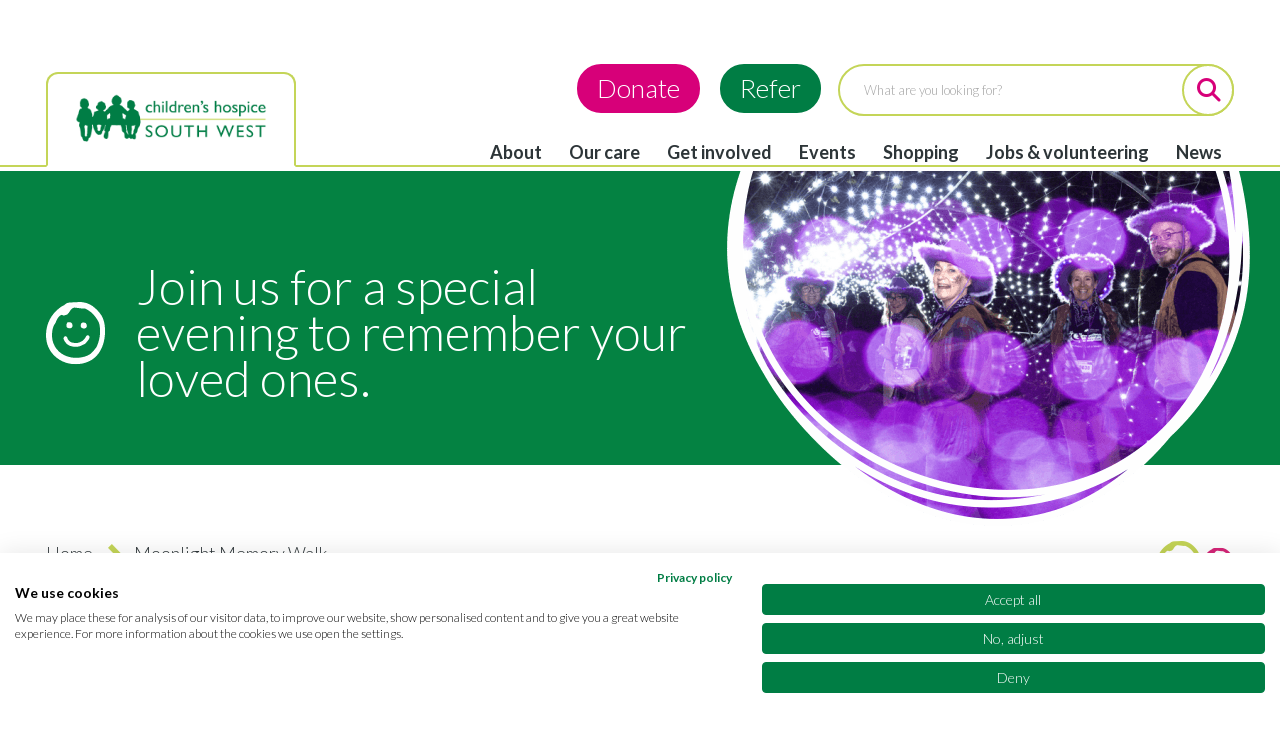

--- FILE ---
content_type: text/html; charset=UTF-8
request_url: https://www.chsw.org.uk/event/group/moonlight-memory-walk
body_size: 18174
content:
<!DOCTYPE html>
<html lang="en" dir="ltr" prefix="og: https://ogp.me/ns#">
<head>
  <meta charset="utf-8" />
<script>(function(w,d,s,l,i){w[l]=w[l]||[];w[l].push({'gtm.start':
  new Date().getTime(),event:'gtm.js'});var f=d.getElementsByTagName(s)[0],
  j=d.createElement(s),dl=l!='dataLayer'?'&l='+l:'';j.async=true;j.src=
  'https://www.googletagmanager.com/gtm.js?id='+i+dl;f.parentNode.insertBefore(j,f);
})(window,document,'script','dataLayer','GTM-5X8VXK5')</script>
<meta name="description" content="Join us for a special evening to remember your loved ones Moonlight Memory Walk is an uplifting evening walking in memory of your loved ones, raising vital funds for families supported by Children’s Hospice South West." />
<link rel="shortlink" href="https://www.chsw.org.uk/node/3707" />
<link rel="canonical" href="https://www.chsw.org.uk/event/group/moonlight-memory-walk" />
<meta property="og:site_name" content="Childrens Hospice South West" />
<meta property="og:type" content="article" />
<meta property="og:url" content="https://www.chsw.org.uk/event/group/moonlight-memory-walk" />
<meta property="og:title" content="Moonlight Memory Walk" />
<meta property="og:description" content="Join us for a special evening to remember your loved ones Moonlight Memory Walk is an uplifting evening walking in memory of your loved ones, raising vital funds for families supported by Children’s Hospice South West." />
<meta property="og:image" content="https://www.chsw.org.uk/sites/default/files/2025-11/Untitled%20design%20%281%29.png" />
<meta property="og:updated_time" content="2025-12-31T08:44:10+00:00" />
<meta property="article:published_time" content="2026-05-03T09:46:00+01:00" />
<meta property="article:modified_time" content="2025-12-31T08:44:10+00:00" />
<meta name="twitter:card" content="summary" />
<meta name="twitter:description" content="Join us for a special evening to remember your loved ones Moonlight Memory Walk is an uplifting evening walking in memory of your loved ones, raising vital funds for families supported by Children’s Hospice South West." />
<meta name="twitter:title" content="Moonlight Memory Walk" />
<meta name="twitter:url" content="https://www.chsw.org.uk/event/group/moonlight-memory-walk" />
<meta name="twitter:image" content="https://www.chsw.org.uk/sites/default/files/2025-11/Untitled%20design%20%281%29.png" />
<meta name="Generator" content="Drupal 10 (https://www.drupal.org)" />
<meta name="MobileOptimized" content="width" />
<meta name="HandheldFriendly" content="true" />
<meta name="viewport" content="width=device-width, initial-scale=1.0" />
<script src="https://www.google.com/recaptcha/api.js?hl=en" async defer></script>
<link rel="icon" href="/themes/custom/chsw/favicon.ico" type="image/png" />

  <link rel="preconnect" href="https://fonts.googleapis.com">
  <link rel="preconnect" href="https://fonts.gstatic.com" crossorigin>
  <link rel="stylesheet" href="https://fonts.googleapis.com/css?family=Lato:100,100italic,300,700,900&amp;subset=latin&amp;display=swap" media="print" onload="this.media='all'" fetchPriority="high">
  <noscript>
    <link rel="stylesheet" href="https://fonts.googleapis.com/css?family=Lato:100,100italic,300,700,900&amp;subset=latin&amp;display=swap" media="all">
  </noscript>
  <title>Moonlight Memory Walk | Childrens Hospice South West</title>
  <link rel="stylesheet" media="all" href="/sites/default/files/css/css_GAZCntdFXa5BBZBAH4PhKy9Yb_NF18L-p6shWrKnAu0.css?delta=0&amp;language=en&amp;theme=chsw&amp;include=[base64]" />
<link rel="stylesheet" media="all" href="/sites/default/files/css/css_lennTl5jWVMLYmEPLBj6wTt3WBrYinR1iEQ3BTwMZKw.css?delta=1&amp;language=en&amp;theme=chsw&amp;include=[base64]" />

  
</head>
<body>
<a href="#main-content" class="visually-hidden focusable">
  Skip to main content
</a>
<noscript><iframe src="https://www.googletagmanager.com/ns.html?id=GTM-5X8VXK5" height="0" width="0" style="display:none;visibility:hidden"></iframe></noscript>
  <div class="dialog-off-canvas-main-canvas" data-off-canvas-main-canvas>
    

  





  

<header class="border-b-2 border-green-300 pt-5 md:pt-9 relative" id="navbar" role="banner">
  <div class="page-wrap">
    <div class="flex items-end">
      <div class="navbar-header mb-[-2px] relative md:w-5/12 lg:w-4/12">
        <div class="logo-outer border-2 border-green-300 border-b-white rounded-t-xl inline-block bg-white">
          <a class="logo mt-[5px] mx-[7px] mb-0 inline-block" href="/" title="Home">
            <img width="232" height="77" src="/themes/custom/chsw/images/logo_dec_21.png" class="chsw-logo w-[150px] md:w-[232px] h-auto" alt="logo"/>
          </a>
        </div>
              </div>
              <div class="secondary-header md:w-7/12 lg:w-8/12">
          <div class="secondary-nav absolute w-[100px] top-6 right-0 md:w-auto md:static md:m-0 md:mt-5 md:float-right lg:mt-5">
                          <div class="flex items-center">
                  <div class="flex justify-end">
    <div id="block-chsw-donatereferheader" class="donate-refer-header-block hidden md:block float-right">
  
    
      
            <div class="prose md:prose-md"><div class="header-calls-to-action py-2"><div class="header-cta"><a class="btn btn-pink btn-lg" href="https://www.chsw.org.uk/get-involved/support-us/make-a-donation">Donate</a></div><div class="header-cta"><a class="btn btn-green btn-lg" href="https://www.chsw.org.uk/our-care/make-referral">Refer</a></div></div></div>
      
  </div>
<div class="hidden lg:block max-w-half py-2" id="block-chsw-headersearchform">
  
    
      <form class="search-form" data-drupal-selector="search-form" action="/search" method="post" id="search-form" accept-charset="UTF-8">
  <div class="border-2 border-solid border-green-300 rounded-100px flex js-form-wrapper form-wrapper" data-drupal-selector="edit-search" id="edit-search">
  <div class="pb-0 form-item-search-keys js-form-item form-no-label flex-wrap md:flex-nowrap mb-3 md:mb-0">
                              <input title="What are you looking for?" class="text-[13px] leading-[16px] inline-block ml-6 py-4 h-auto w-full pr-6 focus-visible:outline-0 form-autocomplete form-text !bg-none" placeholder="What are you looking for?" data-drupal-selector="edit-search-keys" data-search-api-autocomplete-search="search" data-autocomplete-path="/search_api_autocomplete/search?display=page_1&amp;&amp;filter=terms" type="text" id="edit-search-keys" name="search_keys" value="" size="60" maxlength="128" />

                            </div>
  <div class="inline-block icon icon-search text-pink-primary text-[24px] -mt-0.5 -mr-0.5 -mb-0.5 cursor-pointer form-actions js-form-wrapper form-wrapper" data-drupal-selector="edit-actions" id="edit-actions"><input class="btn lg:h-[52px] text-zero bg-white border-2 border-solid border-green-300 cursor-pointer button js-form-submit form-submit" data-drupal-selector="edit-submit" type="submit" id="edit-submit" name="op" value="Search" />
</div>
</div>
<input autocomplete="off" data-drupal-selector="form-m8ycsakkg4sjyp0ofe7siglssyuxazoyt2gp4i6ivym" type="hidden" name="form_build_id" value="form-m8YcSAKkg4sJyp0ofE7siGLssyUXAzOYt2Gp4i6iVyM" />
<input data-drupal-selector="edit-search-form" type="hidden" name="form_id" value="search_form" />

</form>

  </div>

  </div>

                <div class="mob-search inline-block lg:hidden mr-6">
                  <a class="text-lg md:text-h2 md:leading-none text-green-primary hover:text-green-500 focus:text-green-500" href=/search><i class="fa fa-magnifying-glass" aria-hidden="true"></i></a>
                </div>
                                                                                <label for="mobile-menu-switch" class="burger block mt-1 lg:hidden w-[28px] md:w-[38px] h-6 md:h-[34px] ml-0 cursor-pointer relative rotate-0 duration-500 ease-in-out">
                  <span  class="block absolute h-1 md:h-2 w-full bg-green-primary rounded-0 opacity-100 left-0 duration-200 ease-in-out top-0"></span>
                  <span  class="block absolute h-1 md:h-2 w-full bg-green-primary rounded-0 opacity-100 left-0 duration-200 ease-in-out top-2 md:top-3"></span>
                  <span  class="block absolute h-1 md:h-2 w-full bg-green-primary rounded-0 opacity-100 left-0 duration-200 ease-in-out top-4 md:top-6"></span>
                </label>
              </div>
                      </div>
          <div class="hidden lg:block static float-right mb-0 min-h-0 border-0 mt-4">
                

  

      <ul  data-region="primary_menu" class="pl-0 primary-nav mb-0">
                        
        <li  id="d9716cef" class="inline-block static px-3 group">
                    <a href="/about-us" class="cursor-pointer text-gray-700 hover:text-green-primary hover:no-underline" data-drupal-link-system-path="node/114">About</a>

                                                          <div  class="hidden absolute top-full left-0 right-0 z-50 bg-white border-t-2 border-green-300 group-hover:block">
                                          <div  class="max-w-screen-xl md:w-full xl:w-auto relative flex justify-start flex-wrap pb-5 pr-0 pl-4 mx-auto border-2 border-t-0 border-green-300 rounded-b-md">
                                                <div  class="flex flex-wrap justify-between content-start grow shrink pl-5 basis-2/3">
                  <h3 class="basis-full text-pink-primary h-fit border-b border-green-500 pb-5 my-5">About</h3>
                  
  
      
    <div class="basis-[48%] shrink border-r border-green-500">
      
      <ul  class="pl-0 primary-nav border-r-1 border-green-500 pr-5">
                        
        <li  class="mb-4 pr-5">
                    <a href="/about/our-history" title="Read our story" class="cursor-pointer text-gray-700 hover:text-green-primary icon icon-chevron-right inline-block relative w-full" data-drupal-link-system-path="node/43">Our history</a>

                  </li>
                              
        <li  class="mb-4 pr-5">
                    <a href="/about/inspiring-stories" class="cursor-pointer text-gray-700 hover:text-green-primary icon icon-chevron-right inline-block relative w-full" data-drupal-link-system-path="node/31">Inspiring stories</a>

                  </li>
                              
        <li  class="mb-4 pr-5">
                    <a href="/about/our-publications" class="cursor-pointer text-gray-700 hover:text-green-primary icon icon-chevron-right inline-block relative w-full" data-drupal-link-system-path="node/709">Publications</a>

                  </li>
                              
        <li  class="mb-4 pr-5">
                    <a href="/about/our-supporter-promise" class="cursor-pointer text-gray-700 hover:text-green-primary icon icon-chevron-right inline-block relative w-full" data-drupal-link-system-path="node/104">Our supporter promise</a>

                  </li>
                              
        <li  class="mb-4 pr-5">
                    <a href="/about/equality-and-diversity" class="cursor-pointer text-gray-700 hover:text-green-primary icon icon-chevron-right inline-block relative w-full" data-drupal-link-system-path="node/1919">Equality and diversity</a>

                  </li>
            </ul>



    </div>
    <div class="basis-[48%] shrink">
      
      <ul  class="pl-0 primary-nav border-r-1 border-green-500 pr-5">
                        
        <li  class="mb-4 pr-5">
                    <a href="/about/board-trustees" class="cursor-pointer text-gray-700 hover:text-green-primary icon icon-chevron-right inline-block relative w-full" data-drupal-link-system-path="node/28">Board of Trustees</a>

                  </li>
                              
        <li  class="mb-4 pr-5">
                    <a href="/about/our-teams" title="Meet our team" class="cursor-pointer text-gray-700 hover:text-green-primary icon icon-chevron-right inline-block relative w-full" data-drupal-link-system-path="node/1087">Our teams</a>

                  </li>
                              
        <li  class="mb-4 pr-5">
                    <a href="/about/our-royal-patron" class="cursor-pointer text-gray-700 hover:text-green-primary icon icon-chevron-right inline-block relative w-full" data-drupal-link-system-path="node/30">Royal Patron</a>

                  </li>
                              
        <li  class="mb-4 pr-5">
                    <a href="/about/contact-us" class="cursor-pointer text-gray-700 hover:text-green-primary icon icon-chevron-right inline-block relative w-full" data-drupal-link-system-path="node/181">Contact us</a>

                  </li>
            </ul>



    </div>
  


                </div>

                                                                      <div  class="flex flex-wrap justify-between content-start shrink basis-1/3">
                      


<div class="paragraph paragraph__type__menu-quote w-full">
      <div class="p-5 bg-green-primary relative rounded-bl-[300px]">
      <blockquote class="white-quotes pt-0 !pr-0 text-center w-[95%]">
        

  <p class="text-white text-base leading-9">People often say ‘I don’t know how you do your job’, as a nurse, it&#039;s an absolute privilege to care for these children and families.</p>

      </blockquote>
              <div class="flex justify-between items-center">
          
            <div><div class="media">
  
            <div>    <picture>
                  <source srcset="/sites/default/files/styles/menu_quote/public/header-image/childrens-nurse-lorraine-little-bridge-house-fremington.jpg.png?itok=rQ_ivgEO 1x, /sites/default/files/styles/menu_quote_2x/public/header-image/childrens-nurse-lorraine-little-bridge-house-fremington.jpg.png?itok=4WCjIFF1 2x" media="all and (min-width: 1220px)" type="image/png" width="110" height="112"/>
              <source srcset="/sites/default/files/styles/menu_quote/public/header-image/childrens-nurse-lorraine-little-bridge-house-fremington.jpg.png?itok=rQ_ivgEO 1x, /sites/default/files/styles/menu_quote_2x/public/header-image/childrens-nurse-lorraine-little-bridge-house-fremington.jpg.png?itok=4WCjIFF1 2x" media="all and (min-width: 992px)" type="image/png" width="110" height="112"/>
              <source srcset="/sites/default/files/styles/menu_quote/public/header-image/childrens-nurse-lorraine-little-bridge-house-fremington.jpg.png?itok=rQ_ivgEO 1x, /sites/default/files/styles/menu_quote_2x/public/header-image/childrens-nurse-lorraine-little-bridge-house-fremington.jpg.png?itok=4WCjIFF1 2x" media="all and (min-width: 768px)" type="image/png" width="110" height="112"/>
              <source srcset="/sites/default/files/styles/menu_quote/public/header-image/childrens-nurse-lorraine-little-bridge-house-fremington.jpg.png?itok=rQ_ivgEO 1x, /sites/default/files/styles/menu_quote_2x/public/header-image/childrens-nurse-lorraine-little-bridge-house-fremington.jpg.png?itok=4WCjIFF1 2x" type="image/png" width="110" height="112"/>
                  <img loading="lazy" width="110" height="112" style="object-position: 58% 21%;" src="/sites/default/files/styles/menu_quote/public/header-image/childrens-nurse-lorraine-little-bridge-house-fremington.jpg.png?itok=rQ_ivgEO" alt="Children&#039;s nurse Lorraine" title="Children&#039;s nurse Lorraine" />

  </picture>

</div>
      
</div>
</div>
      
          
  <div class="text-white font-bold ml-3">Paediatric Nurse, Lorraine</div>

        </div>
          </div>
    </div>



                  </div>
                              </div>
            </div>
                  </li>
                              
        <li  id="6c7c7613" class="inline-block static px-3 group">
                    <a href="/our-care" title="" class="cursor-pointer text-gray-700 hover:text-green-primary hover:no-underline" data-drupal-link-system-path="node/22">Our care</a>

                                                          <div  class="hidden absolute top-full left-0 right-0 z-50 bg-white border-t-2 border-green-300 group-hover:block">
                                          <div  class="max-w-screen-xl md:w-full xl:w-auto relative flex justify-start flex-wrap pb-5 pr-0 pl-4 mx-auto border-2 border-t-0 border-green-300 rounded-b-md">
                                                <div  class="flex flex-wrap justify-between content-start grow shrink pl-5 basis-2/3">
                  <h3 class="basis-full text-pink-primary h-fit border-b border-green-500 pb-5 my-5">Our care</h3>
                  
  
      
    <div class="basis-[48%] shrink border-r border-green-500">
      
      <ul  class="pl-0 primary-nav border-r-1 border-green-500 pr-5">
                        
        <li  class="mb-4 pr-5">
                    <a href="/our-care/support-families" title="Support for families" class="cursor-pointer text-gray-700 hover:text-green-primary icon icon-chevron-right inline-block relative w-full" data-drupal-link-system-path="node/51">Support for families</a>

                  </li>
                              
        <li  class="mb-4 pr-5">
                    <a href="/our-care/care-therapies" class="cursor-pointer text-gray-700 hover:text-green-primary icon icon-chevron-right inline-block relative w-full" data-drupal-link-system-path="node/58">Care therapies</a>

                  </li>
                              
        <li  class="mb-4 pr-5">
                    <a href="/our-care/family-information" class="cursor-pointer text-gray-700 hover:text-green-primary icon icon-chevron-right inline-block relative w-full" data-drupal-link-system-path="node/49">Family information</a>

                  </li>
                              
        <li  class="mb-4 pr-5">
                    <a href="/our-care/professional-area" class="cursor-pointer text-gray-700 hover:text-green-primary icon icon-chevron-right inline-block relative w-full" data-drupal-link-system-path="node/65">Professional area</a>

                  </li>
                              
        <li  class="mb-4 pr-5">
                    <a href="/our-care/our-hospices" title="Our hospices" class="cursor-pointer text-gray-700 hover:text-green-primary icon icon-chevron-right inline-block relative w-full" data-drupal-link-system-path="node/70">Our hospices</a>

                  </li>
            </ul>



    </div>
    <div class="basis-[48%] shrink">
      
      <ul  class="pl-0 primary-nav border-r-1 border-green-500 pr-5">
                        
        <li  class="mb-4 pr-5">
                    <a href="/our-care/safeguarding" title="Safeguarding policy" class="cursor-pointer text-gray-700 hover:text-green-primary icon icon-chevron-right inline-block relative w-full" data-drupal-link-system-path="node/78">Safeguarding</a>

                  </li>
                              
        <li  class="mb-4 pr-5">
                    <a href="/faq?field_faq_category_tid=104&amp;keys=" title="" class="cursor-pointer text-gray-700 hover:text-green-primary icon icon-chevron-right inline-block relative w-full" data-drupal-link-query="{&quot;field_faq_category_tid&quot;:&quot;104&quot;,&quot;keys&quot;:&quot;&quot;}" data-drupal-link-system-path="faq">Your questions answered</a>

                  </li>
                              
        <li  class="mb-4 pr-5">
                    <a href="/our-care/compliments-and-complaints" class="cursor-pointer text-gray-700 hover:text-green-primary icon icon-chevron-right inline-block relative w-full" data-drupal-link-system-path="node/261">Compliments and complaints</a>

                  </li>
                              
        <li  class="mb-4 pr-5">
                    <a href="/our-care/make-referral" class="cursor-pointer text-gray-700 hover:text-green-primary icon icon-chevron-right inline-block relative w-full" data-drupal-link-system-path="node/69">Make a referral</a>

                  </li>
            </ul>



    </div>
  


                </div>

                                                                      <div  class="flex flex-wrap justify-between content-start shrink basis-1/3">
                      


<div class="paragraph paragraph__type__menu-quote w-full">
      <div class="p-5 bg-green-primary relative rounded-bl-[300px]">
      <blockquote class="white-quotes pt-0 !pr-0 text-center w-[95%]">
        

  <p class="text-white text-base leading-9">It was the first time we could properly relax, knowing that we could go down at any time to see Phoebe or call the team in the middle of the night to check in on her</p>

      </blockquote>
              <div class="flex justify-between items-center">
          
            <div><div class="media">
  
            <div>    <picture>
                  <source srcset="/sites/default/files/styles/menu_quote/public/2024-10/phoebe%201.jpeg.png?itok=N--Okt3S 1x, /sites/default/files/styles/menu_quote_2x/public/2024-10/phoebe%201.jpeg.png?itok=wy5_Ggbe 2x" media="all and (min-width: 1220px)" type="image/png" width="110" height="112"/>
              <source srcset="/sites/default/files/styles/menu_quote/public/2024-10/phoebe%201.jpeg.png?itok=N--Okt3S 1x, /sites/default/files/styles/menu_quote_2x/public/2024-10/phoebe%201.jpeg.png?itok=wy5_Ggbe 2x" media="all and (min-width: 992px)" type="image/png" width="110" height="112"/>
              <source srcset="/sites/default/files/styles/menu_quote/public/2024-10/phoebe%201.jpeg.png?itok=N--Okt3S 1x, /sites/default/files/styles/menu_quote_2x/public/2024-10/phoebe%201.jpeg.png?itok=wy5_Ggbe 2x" media="all and (min-width: 768px)" type="image/png" width="110" height="112"/>
              <source srcset="/sites/default/files/styles/menu_quote/public/2024-10/phoebe%201.jpeg.png?itok=N--Okt3S 1x, /sites/default/files/styles/menu_quote_2x/public/2024-10/phoebe%201.jpeg.png?itok=wy5_Ggbe 2x" type="image/png" width="110" height="112"/>
                  <img loading="lazy" width="110" height="112" style="object-position: 50% 50%;" src="/sites/default/files/styles/menu_quote/public/2024-10/phoebe%201.jpeg.png?itok=N--Okt3S" alt="A little girl in pushchair" title="A little girl in pushchair" />

  </picture>

</div>
      
</div>
</div>
      
          
  <div class="text-white font-bold ml-3">Phoebe&#039;s mum</div>

        </div>
          </div>
    </div>



                  </div>
                              </div>
            </div>
                  </li>
                              
        <li  id="54aa8182" class="inline-block static px-3 group">
                    <a href="/get-involved" title="With your help together we really can make a difference." class="cursor-pointer text-gray-700 hover:text-green-primary hover:no-underline" data-drupal-link-system-path="node/21">Get involved</a>

                                                          <div  class="hidden absolute top-full left-0 right-0 z-50 bg-white border-t-2 border-green-300 group-hover:block">
                                          <div  class="max-w-screen-xl md:w-full xl:w-auto relative flex justify-start flex-wrap pb-5 pr-0 pl-4 mx-auto border-2 border-t-0 border-green-300 rounded-b-md">
                                                <div  class="flex flex-wrap justify-between content-start grow shrink pl-5 basis-2/3">
                  <h3 class="basis-full text-pink-primary h-fit border-b border-green-500 pb-5 my-5">Get involved</h3>
                  
  
      
    <div class="basis-[48%] shrink border-r border-green-500">
      
      <ul  class="pl-0 primary-nav border-r-1 border-green-500 pr-5">
                        
        <li  class="mb-4 pr-5">
                    <a href="/get-involved/leave-gift-your-will" class="cursor-pointer text-gray-700 hover:text-green-primary icon icon-chevron-right inline-block relative w-full" data-drupal-link-system-path="node/36">Leave a gift in your Will</a>

                  </li>
                              
        <li  class="mb-4 pr-5">
                    <a href="/get-involved/support-us" class="cursor-pointer text-gray-700 hover:text-green-primary icon icon-chevron-right inline-block relative w-full" data-drupal-link-system-path="node/29">Support us</a>

                  </li>
                              
        <li  class="mb-4 pr-5">
                    <a href="/get-involved/lottery-and-raffles" class="cursor-pointer text-gray-700 hover:text-green-primary icon icon-chevron-right inline-block relative w-full" data-drupal-link-system-path="node/39">Lottery and raffles</a>

                  </li>
                              
        <li  class="mb-4 pr-5">
                    <a href="/get-involved/give-in-memory" class="cursor-pointer text-gray-700 hover:text-green-primary icon icon-chevron-right inline-block relative w-full" data-drupal-link-system-path="node/2807">Give in memory</a>

                  </li>
            </ul>



    </div>
    <div class="basis-[48%] shrink">
      
      <ul  class="pl-0 primary-nav border-r-1 border-green-500 pr-5">
                        
        <li  class="mb-4 pr-5">
                    <a href="/get-involved/fundraise-us" class="cursor-pointer text-gray-700 hover:text-green-primary icon icon-chevron-right inline-block relative w-full" data-drupal-link-system-path="node/38">Fundraise for us</a>

                  </li>
                              
        <li  class="mb-4 pr-5">
                    <a href="/get-involved/fundraising-tools" class="cursor-pointer text-gray-700 hover:text-green-primary icon icon-chevron-right inline-block relative w-full" data-drupal-link-system-path="node/102">Fundraising tools</a>

                  </li>
                              
        <li  class="mb-4 pr-5">
                    <a href="/get-involved/corporate-partnerships" class="cursor-pointer text-gray-700 hover:text-green-primary icon icon-chevron-right inline-block relative w-full" data-drupal-link-system-path="node/352">Corporate partnerships</a>

                  </li>
            </ul>



    </div>
  


                </div>

                                                                      <div  class="flex flex-wrap justify-between content-start shrink basis-1/3">
                      


<div class="paragraph paragraph__type__menu-quote w-full">
        <div class="p-5 bg-green-primary relative rounded-bl-[300px] text-right">
      

  <p class="font-bold text-white text-base leading-9 pl-5 mb-5">Let your smile live on. Leave a gift in your Will and a smile for the future.</p>

              <div class="flex justify-between items-center m-0 ml-auto w-[95%]">
          
            <div><div class="media">
  
            <div>    <picture>
                  <source srcset="/sites/default/files/styles/menu_quote/public/2025-02/C16889%20Legacy%20website%20graphic.jpg.png?itok=Ou7vzkhl 1x, /sites/default/files/styles/menu_quote_2x/public/2025-02/C16889%20Legacy%20website%20graphic.jpg.png?itok=yxqWppP1 2x" media="all and (min-width: 1220px)" type="image/png" width="110" height="112"/>
              <source srcset="/sites/default/files/styles/menu_quote/public/2025-02/C16889%20Legacy%20website%20graphic.jpg.png?itok=Ou7vzkhl 1x, /sites/default/files/styles/menu_quote_2x/public/2025-02/C16889%20Legacy%20website%20graphic.jpg.png?itok=yxqWppP1 2x" media="all and (min-width: 992px)" type="image/png" width="110" height="112"/>
              <source srcset="/sites/default/files/styles/menu_quote/public/2025-02/C16889%20Legacy%20website%20graphic.jpg.png?itok=Ou7vzkhl 1x, /sites/default/files/styles/menu_quote_2x/public/2025-02/C16889%20Legacy%20website%20graphic.jpg.png?itok=yxqWppP1 2x" media="all and (min-width: 768px)" type="image/png" width="110" height="112"/>
              <source srcset="/sites/default/files/styles/menu_quote/public/2025-02/C16889%20Legacy%20website%20graphic.jpg.png?itok=Ou7vzkhl 1x, /sites/default/files/styles/menu_quote_2x/public/2025-02/C16889%20Legacy%20website%20graphic.jpg.png?itok=yxqWppP1 2x" type="image/png" width="110" height="112"/>
                  <img loading="lazy" width="110" height="112" style="object-position: 50% 50%;" src="/sites/default/files/styles/menu_quote/public/2025-02/C16889%20Legacy%20website%20graphic.jpg.png?itok=Ou7vzkhl" alt="Girl wearing silver crown sat down opening a present" />

  </picture>

</div>
      
</div>
</div>
      
          

  <a href="/get-involved/leave-gift-your-will" class="btn btn-green btn-lime-border">Find out more</a>

        </div>
          </div>
  </div>



                  </div>
                              </div>
            </div>
                  </li>
                              
        <li  id="bd833a7b" class="inline-block static px-3 group">
                    <a href="/events" title="" class="cursor-pointer text-gray-700 hover:text-green-primary hover:no-underline" data-drupal-link-system-path="events">Events</a>

                                                          <div  class="hidden absolute top-full left-0 right-0 z-50 bg-white border-t-2 border-green-300 group-hover:block">
                                          <div  class="max-w-screen-xl md:w-full xl:w-auto relative flex justify-start flex-wrap pb-5 pr-0 pl-4 mx-auto border-2 border-t-0 border-green-300 rounded-b-md">
                                                <div  class="flex flex-wrap justify-between content-start grow shrink pl-5 basis-2/3">
                  <h3 class="basis-full text-pink-primary h-fit border-b border-green-500 pb-5 my-5">Events</h3>
                  
  
      
    <div class="basis-[48%] shrink border-r border-green-500">
      
      <ul  class="pl-0 primary-nav border-r-1 border-green-500 pr-5">
                        
        <li  class="mb-4 pr-5">
                    <a href="/events" title="Every fundraising activity is special and makes a world of difference to our families." class="cursor-pointer text-gray-700 hover:text-green-primary icon icon-chevron-right inline-block relative w-full" data-drupal-link-system-path="events">Event finder</a>

                  </li>
                              
        <li  class="mb-4 pr-5">
                    <a href="/event/group/running-events" class="cursor-pointer text-gray-700 hover:text-green-primary icon icon-chevron-right inline-block relative w-full" data-drupal-link-system-path="node/1029">Running</a>

                  </li>
                              
        <li  class="mb-4 pr-5">
                    <a href="/events/category/cycling?term_node_tid_depth%5B0%5D=299&amp;field_event_country_value%5B0%5D=UK" class="cursor-pointer text-gray-700 hover:text-green-primary icon icon-chevron-right inline-block relative w-full" data-drupal-link-query="{&quot;field_event_country_value&quot;:[&quot;UK&quot;],&quot;term_node_tid_depth&quot;:[&quot;299&quot;]}" data-drupal-link-system-path="events/category/cycling">Cycling</a>

                  </li>
            </ul>



    </div>
    <div class="basis-[48%] shrink">
      
      <ul  class="pl-0 primary-nav border-r-1 border-green-500 pr-5">
                        
        <li  class="mb-4 pr-5">
                    <a href="/event/group/corporate-events" title="" class="cursor-pointer text-gray-700 hover:text-green-primary icon icon-chevron-right inline-block relative w-full" data-drupal-link-system-path="node/1563">Corporate</a>

                  </li>
                              
        <li  class="mb-4 pr-5">
                    <a href="https://www.chsw.org.uk/events/category/community" class="cursor-pointer text-gray-700 hover:text-green-primary icon icon-chevron-right inline-block relative w-full" rel="noreferrer">Community</a>

                  </li>
                              
        <li  class="mb-4 pr-5">
                    <a href="/get-involved/fundraise-us/hold-your-own-event" title="" class="cursor-pointer text-gray-700 hover:text-green-primary icon icon-chevron-right inline-block relative w-full" data-drupal-link-system-path="node/96">Hold your own event</a>

                  </li>
            </ul>



    </div>
  


                </div>

                                                                      <div  class="flex flex-wrap justify-between content-start shrink basis-1/3">
                      


<div class="paragraph paragraph__type__menu-quote w-full">
        <div class="p-5 bg-green-primary relative rounded-bl-[300px] text-right">
      

  <p class="font-bold text-white text-base leading-9 pl-5 mb-5">There are jujst 8 places left for Ride for Precious Lives 2026! Sign up today to be part of this incredible event.</p>

              <div class="flex justify-between items-center m-0 ml-auto w-[95%]">
          
            <div><div class="media">
  
            <div>    <picture>
                  <source srcset="/sites/default/files/styles/menu_quote/public/2025-02/C16887%20RfPL26%20website%20photo.jpg.png?itok=52K_MkMG 1x, /sites/default/files/styles/menu_quote_2x/public/2025-02/C16887%20RfPL26%20website%20photo.jpg.png?itok=qwvNIDoi 2x" media="all and (min-width: 1220px)" type="image/png" width="110" height="112"/>
              <source srcset="/sites/default/files/styles/menu_quote/public/2025-02/C16887%20RfPL26%20website%20photo.jpg.png?itok=52K_MkMG 1x, /sites/default/files/styles/menu_quote_2x/public/2025-02/C16887%20RfPL26%20website%20photo.jpg.png?itok=qwvNIDoi 2x" media="all and (min-width: 992px)" type="image/png" width="110" height="112"/>
              <source srcset="/sites/default/files/styles/menu_quote/public/2025-02/C16887%20RfPL26%20website%20photo.jpg.png?itok=52K_MkMG 1x, /sites/default/files/styles/menu_quote_2x/public/2025-02/C16887%20RfPL26%20website%20photo.jpg.png?itok=qwvNIDoi 2x" media="all and (min-width: 768px)" type="image/png" width="110" height="112"/>
              <source srcset="/sites/default/files/styles/menu_quote/public/2025-02/C16887%20RfPL26%20website%20photo.jpg.png?itok=52K_MkMG 1x, /sites/default/files/styles/menu_quote_2x/public/2025-02/C16887%20RfPL26%20website%20photo.jpg.png?itok=qwvNIDoi 2x" type="image/png" width="110" height="112"/>
                  <img loading="lazy" width="110" height="112" style="object-position: 48% 24%;" src="/sites/default/files/styles/menu_quote/public/2025-02/C16887%20RfPL26%20website%20photo.jpg.png?itok=52K_MkMG" alt="RFPL 26 Header" />

  </picture>

</div>
      
</div>
</div>
      
          

  <a href="https://www.chsw.org.uk/event/ride-precious-lives-2026" class="btn btn-green btn-lime-border" rel="noreferrer">Sign up</a>

        </div>
          </div>
  </div>



                  </div>
                              </div>
            </div>
                  </li>
                              
        <li  id="ea11039c" class="inline-block static px-3 group">
                    <a href="/shopping" class="cursor-pointer text-gray-700 hover:text-green-primary hover:no-underline" data-drupal-link-system-path="node/24">Shopping</a>

                                                          <div  class="hidden absolute top-full left-0 right-0 z-50 bg-white border-t-2 border-green-300 group-hover:block">
                                          <div  class="max-w-screen-xl md:w-full xl:w-auto relative flex justify-start flex-wrap pb-5 pr-0 pl-4 mx-auto border-2 border-t-0 border-green-300 rounded-b-md">
                                                <div  class="flex flex-wrap justify-between content-start grow shrink pl-5 basis-2/3">
                  <h3 class="basis-full text-pink-primary h-fit border-b border-green-500 pb-5 my-5">Shopping</h3>
                  
  
      
    <div class="basis-[48%] shrink border-r border-green-500">
      
      <ul  class="pl-0 primary-nav border-r-1 border-green-500 pr-5">
                        
        <li  class="mb-4 pr-5">
                    <a href="/find-a-shop" class="cursor-pointer text-gray-700 hover:text-green-primary icon icon-chevron-right inline-block relative w-full" data-drupal-link-system-path="find-a-shop">Find your local shop</a>

                  </li>
                              
        <li  class="mb-4 pr-5">
                    <a href="/jobs-volunteering/volunteering/volunteer-our-shops" title="" class="cursor-pointer text-gray-700 hover:text-green-primary icon icon-chevron-right inline-block relative w-full" data-drupal-link-system-path="node/216">Volunteer in your local shop</a>

                  </li>
                              
        <li  class="mb-4 pr-5">
                    <a href="/shopping/donate-items" class="cursor-pointer text-gray-700 hover:text-green-primary icon icon-chevron-right inline-block relative w-full" data-drupal-link-system-path="node/215">Donate to your local shop</a>

                  </li>
                              
        <li  class="mb-4 pr-5">
                    <a href="https://www.chsw.org.uk/get-involved/support-us/gift-aid#:~:text=Retail%20Gift%20Aid%20explained" title="" class="cursor-pointer text-gray-700 hover:text-green-primary icon icon-chevron-right inline-block relative w-full" rel="noreferrer">Gift Aid explained</a>

                  </li>
            </ul>



    </div>
    <div class="basis-[48%] shrink">
      
      <ul  class="pl-0 primary-nav border-r-1 border-green-500 pr-5">
                        
        <li  class="mb-4 pr-5">
                    <a href="/shopping/shop-online" class="cursor-pointer text-gray-700 hover:text-green-primary icon icon-chevron-right inline-block relative w-full" data-drupal-link-system-path="node/213">Shop online</a>

                  </li>
                              
        <li  class="mb-4 pr-5">
                    <a href="/shopping/shop-online/christmas-cards-and-gifts" class="cursor-pointer text-gray-700 hover:text-green-primary icon icon-chevron-right inline-block relative w-full" data-drupal-link-system-path="node/1565">Christmas shop</a>

                  </li>
                              
        <li  class="mb-4 pr-5">
                    <a href="/shopping/little-helpers-needed" class="cursor-pointer text-gray-700 hover:text-green-primary icon icon-chevron-right inline-block relative w-full" data-drupal-link-system-path="node/3533">Little helpers needed</a>

                  </li>
                              
        <li  class="mb-4 pr-5">
                    <a href="https://www.chsw.org.uk/shopping/app" class="cursor-pointer text-gray-700 hover:text-green-primary icon icon-chevron-right inline-block relative w-full" rel="noreferrer">My Charity Shop App</a>

                  </li>
            </ul>



    </div>
  


                </div>

                                                                      <div  class="flex flex-wrap justify-between content-start shrink basis-1/3">
                      


<div class="paragraph paragraph__type__menu-quote w-full">
        <div class="p-5 bg-green-primary relative rounded-bl-[300px] text-right">
      

  <p class="font-bold text-white text-base leading-9 pl-5 mb-5">Spread joy this festive season with our charity Christmas cards. Stay organised in 2026 with our calendars and diaries.</p>

              <div class="flex justify-between items-center m-0 ml-auto w-[95%]">
          
            <div><div class="media">
  
            <div>    <picture>
                  <source srcset="/sites/default/files/styles/menu_quote/public/2025-09/1400%20x%201466.jpg.png?itok=7O5CiNUc 1x, /sites/default/files/styles/menu_quote_2x/public/2025-09/1400%20x%201466.jpg.png?itok=Em4bZRIk 2x" media="all and (min-width: 1220px)" type="image/png" width="110" height="112"/>
              <source srcset="/sites/default/files/styles/menu_quote/public/2025-09/1400%20x%201466.jpg.png?itok=7O5CiNUc 1x, /sites/default/files/styles/menu_quote_2x/public/2025-09/1400%20x%201466.jpg.png?itok=Em4bZRIk 2x" media="all and (min-width: 992px)" type="image/png" width="110" height="112"/>
              <source srcset="/sites/default/files/styles/menu_quote/public/2025-09/1400%20x%201466.jpg.png?itok=7O5CiNUc 1x, /sites/default/files/styles/menu_quote_2x/public/2025-09/1400%20x%201466.jpg.png?itok=Em4bZRIk 2x" media="all and (min-width: 768px)" type="image/png" width="110" height="112"/>
              <source srcset="/sites/default/files/styles/menu_quote/public/2025-09/1400%20x%201466.jpg.png?itok=7O5CiNUc 1x, /sites/default/files/styles/menu_quote_2x/public/2025-09/1400%20x%201466.jpg.png?itok=Em4bZRIk 2x" type="image/png" width="110" height="112"/>
                  <img loading="lazy" width="110" height="112" style="object-position: 50% 50%;" src="/sites/default/files/styles/menu_quote/public/2025-09/1400%20x%201466.jpg.png?itok=7O5CiNUc" alt="Christmas shop 2025" />

  </picture>

</div>
      
</div>
</div>
      
          

  <a href="/shopping/shop-online/christmas-cards-and-gifts" class="btn btn-green btn-lime-border">Shop now</a>

        </div>
          </div>
  </div>



                  </div>
                              </div>
            </div>
                  </li>
                              
        <li  id="6c65ea04" class="inline-block static px-3 group">
                    <a href="/jobs-and-volunteering" title="We often have a range of opportunities across our three hospice sites." class="cursor-pointer text-gray-700 hover:text-green-primary hover:no-underline" data-drupal-link-system-path="node/25">Jobs &amp; volunteering</a>

                                                          <div  class="hidden absolute top-full left-0 right-0 z-50 bg-white border-t-2 border-green-300 group-hover:block">
                                          <div  class="max-w-screen-xl md:w-full xl:w-auto relative flex justify-start flex-wrap pb-5 pr-0 pl-4 mx-auto border-2 border-t-0 border-green-300 rounded-b-md">
                                                <div  class="flex flex-wrap justify-between content-start grow shrink pl-5 basis-2/3">
                  <h3 class="basis-full text-pink-primary h-fit border-b border-green-500 pb-5 my-5">Jobs &amp; volunteering</h3>
                  
  
      
    <div class="basis-[48%] shrink border-r border-green-500">
      
      <ul  class="pl-0 primary-nav border-r-1 border-green-500 pr-5">
                        
        <li  class="mb-4 pr-5">
                    <a href="/jobs-volunteering/benefits-you" class="cursor-pointer text-gray-700 hover:text-green-primary icon icon-chevron-right inline-block relative w-full" data-drupal-link-system-path="node/333">Why work for CHSW?</a>

                  </li>
                              
        <li  class="mb-4 pr-5">
                    <a href="http://careers.chsw.org.uk/" class="cursor-pointer text-gray-700 hover:text-green-primary icon icon-chevron-right inline-block relative w-full" rel="noreferrer">Current vacancies</a>

                  </li>
                              
        <li  class="mb-4 pr-5">
                    <a href="/stories/staff-stories" title="" class="cursor-pointer text-gray-700 hover:text-green-primary icon icon-chevron-right inline-block relative w-full" data-drupal-link-system-path="stories/staff-stories">Meet our staff</a>

                  </li>
            </ul>



    </div>
    <div class="basis-[48%] shrink">
      
      <ul  class="pl-0 primary-nav border-r-1 border-green-500 pr-5">
                        
        <li  class="mb-4 pr-5">
                    <a href="/jobs-volunteering/volunteering" class="cursor-pointer text-gray-700 hover:text-green-primary icon icon-chevron-right inline-block relative w-full" data-drupal-link-system-path="node/307">Volunteering</a>

                  </li>
                              
        <li  class="mb-4 pr-5">
                    <a href="/jobs-volunteering/volunteer-roles" class="cursor-pointer text-gray-700 hover:text-green-primary icon icon-chevron-right inline-block relative w-full" data-drupal-link-system-path="node/1109">Volunteer roles</a>

                  </li>
                              
        <li  class="mb-4 pr-5">
                    <a href="/stories/volunteer-stories" title="" class="cursor-pointer text-gray-700 hover:text-green-primary icon icon-chevron-right inline-block relative w-full" data-drupal-link-system-path="stories/volunteer-stories">Meet our volunteers</a>

                  </li>
            </ul>



    </div>
  


                </div>

                                                                      <div  class="flex flex-wrap justify-between content-start shrink basis-1/3">
                      


<div class="paragraph paragraph__type__menu-quote w-full">
        <div class="p-5 bg-green-primary relative rounded-bl-[300px] text-right">
      

  <p class="font-bold text-white text-base leading-9 pl-5 mb-5">We&#039;re recruiting for nurses to join our friendly and supportive team.</p>

              <div class="flex justify-between items-center m-0 ml-auto w-[95%]">
          
            <div><div class="media">
  
            <div>    <picture>
                  <source srcset="/sites/default/files/styles/menu_quote/public/header-image/Milly%20Brennan%203.jpg.png?itok=DXstQ77K 1x, /sites/default/files/styles/menu_quote_2x/public/header-image/Milly%20Brennan%203.jpg.png?itok=UVOXjLpK 2x" media="all and (min-width: 1220px)" type="image/png" width="110" height="112"/>
              <source srcset="/sites/default/files/styles/menu_quote/public/header-image/Milly%20Brennan%203.jpg.png?itok=DXstQ77K 1x, /sites/default/files/styles/menu_quote_2x/public/header-image/Milly%20Brennan%203.jpg.png?itok=UVOXjLpK 2x" media="all and (min-width: 992px)" type="image/png" width="110" height="112"/>
              <source srcset="/sites/default/files/styles/menu_quote/public/header-image/Milly%20Brennan%203.jpg.png?itok=DXstQ77K 1x, /sites/default/files/styles/menu_quote_2x/public/header-image/Milly%20Brennan%203.jpg.png?itok=UVOXjLpK 2x" media="all and (min-width: 768px)" type="image/png" width="110" height="112"/>
              <source srcset="/sites/default/files/styles/menu_quote/public/header-image/Milly%20Brennan%203.jpg.png?itok=DXstQ77K 1x, /sites/default/files/styles/menu_quote_2x/public/header-image/Milly%20Brennan%203.jpg.png?itok=UVOXjLpK 2x" type="image/png" width="110" height="112"/>
                  <img loading="lazy" width="110" height="112" style="object-position: 50% 50%;" src="/sites/default/files/styles/menu_quote/public/header-image/Milly%20Brennan%203.jpg.png?itok=DXstQ77K" alt="Milly Brennan" title="Milly Brennan" />

  </picture>

</div>
      
</div>
</div>
      
          

  <a href="/jobs-volunteering/nurse-vacancies" class="btn btn-green btn-lime-border">Join our Nursing Team</a>

        </div>
          </div>
  </div>



                  </div>
                              </div>
            </div>
                  </li>
                              
        <li  id="4c991ef9" class="inline-block static px-3 group">
                    <a href="/news" title="Stay up to date with our latest news." class="cursor-pointer text-gray-700 hover:text-green-primary hover:no-underline" data-drupal-link-system-path="news">News</a>

                                                          <div  class="hidden absolute top-full left-0 right-0 z-50 bg-white border-t-2 border-green-300 group-hover:block">
                                          <div  class="max-w-screen-xl md:w-full xl:w-auto relative flex justify-start flex-wrap pb-5 pr-0 pl-4 mx-auto border-2 border-t-0 border-green-300 rounded-b-md">
                                                <div  class="flex flex-wrap justify-between content-start grow shrink pl-5 basis-2/3">
                  <h3 class="basis-full text-pink-primary h-fit border-b border-green-500 pb-5 my-5">News</h3>
                  
  
      
    <div class="basis-[48%] shrink border-r border-green-500">
      
      <ul  class="pl-0 primary-nav border-r-1 border-green-500 pr-5">
                        
        <li  class="mb-4 pr-5">
                    <a href="/news/media-centre" class="cursor-pointer text-gray-700 hover:text-green-primary icon icon-chevron-right inline-block relative w-full" data-drupal-link-system-path="node/2125">Media centre</a>

                  </li>
                              
        <li  class="mb-4 pr-5">
                    <a href="/community" class="cursor-pointer text-gray-700 hover:text-green-primary icon icon-chevron-right inline-block relative w-full" data-drupal-link-system-path="node/1547">Community news</a>

                  </li>
                              
        <li  class="mb-4 pr-5">
                    <a href="/about/inspiring-stories" title="" class="cursor-pointer text-gray-700 hover:text-green-primary icon icon-chevron-right inline-block relative w-full" data-drupal-link-system-path="node/31">Inspiring stories</a>

                  </li>
            </ul>



    </div>
    <div class="basis-[48%] shrink">
      
      <ul  class="pl-0 primary-nav border-r-1 border-green-500 pr-5">
                        
        <li  class="mb-4 pr-5">
                    <a href="/about/our-publications" title="" class="cursor-pointer text-gray-700 hover:text-green-primary icon icon-chevron-right inline-block relative w-full" data-drupal-link-system-path="node/709">Our publications</a>

                  </li>
                              
        <li  class="mb-4 pr-5">
                    <a href="/about/contact-us/staying-touch" title="" class="cursor-pointer text-gray-700 hover:text-green-primary icon icon-chevron-right inline-block relative w-full" data-drupal-link-system-path="node/916">Sign up for our news</a>

                  </li>
            </ul>



    </div>
  


                </div>

                                                                      <div  class="flex flex-wrap justify-between content-start shrink basis-1/3">
                      


<div class="paragraph paragraph__type__menu-quote w-full">
      <div class="p-5 bg-green-primary relative rounded-bl-[300px]">
      <blockquote class="white-quotes pt-0 !pr-0 text-center w-[95%]">
        

  <p class="text-white text-base leading-9">Children’s Hospice South West is run by extraordinary people, for remarkable families and supported by the most open hearted of people. I loved every second of it</p>

      </blockquote>
              <div class="flex justify-between items-center">
          
            <div><div class="media">
  
            <div>    <picture>
                  <source srcset="/sites/default/files/styles/menu_quote/public/inline-media/Andrew%20Lincoln%20Ride.jpg.png?itok=AXxM40kj 1x, /sites/default/files/styles/menu_quote_2x/public/inline-media/Andrew%20Lincoln%20Ride.jpg.png?itok=QkCPBKX5 2x" media="all and (min-width: 1220px)" type="image/png" width="110" height="112"/>
              <source srcset="/sites/default/files/styles/menu_quote/public/inline-media/Andrew%20Lincoln%20Ride.jpg.png?itok=AXxM40kj 1x, /sites/default/files/styles/menu_quote_2x/public/inline-media/Andrew%20Lincoln%20Ride.jpg.png?itok=QkCPBKX5 2x" media="all and (min-width: 992px)" type="image/png" width="110" height="112"/>
              <source srcset="/sites/default/files/styles/menu_quote/public/inline-media/Andrew%20Lincoln%20Ride.jpg.png?itok=AXxM40kj 1x, /sites/default/files/styles/menu_quote_2x/public/inline-media/Andrew%20Lincoln%20Ride.jpg.png?itok=QkCPBKX5 2x" media="all and (min-width: 768px)" type="image/png" width="110" height="112"/>
              <source srcset="/sites/default/files/styles/menu_quote/public/inline-media/Andrew%20Lincoln%20Ride.jpg.png?itok=AXxM40kj 1x, /sites/default/files/styles/menu_quote_2x/public/inline-media/Andrew%20Lincoln%20Ride.jpg.png?itok=QkCPBKX5 2x" type="image/png" width="110" height="112"/>
                  <img loading="lazy" width="110" height="112" style="object-position: 49% 39%;" src="/sites/default/files/styles/menu_quote/public/inline-media/Andrew%20Lincoln%20Ride.jpg.png?itok=AXxM40kj" alt="Andrew Lincoln takes part in Ride for Precious Lives 2019 in aid of Children&#039;s Hospice South West. Picture: Sian Hewett" title="Andrew Lincoln takes part in Ride for Precious Lives 2019 in aid of Children&#039;s Hospice South West. Picture: Sian Hewett" />

  </picture>

</div>
      
</div>
</div>
      
          
  <div class="text-white font-bold ml-3">Andrew Lincoln</div>

        </div>
          </div>
    </div>



                  </div>
                              </div>
            </div>
                  </li>
            </ul>




          </div>
        </div>
      </div>
  </div>
  <input type="checkbox" id="mobile-menu-switch" aria-labelledby="mobile-menu-switch-open mobile-menu-switch-close" class="hidden peer"/>
  <div inert class="burger-menu flex lg:hidden transition-all duration-500 peer-checked:right-0 z-20 fixed peer-checked:absolute border-t border-green-300 bg-white w-[100vw] sm:w-[400px] right-[-100vw] sm:-right-400">
    <div class="mnav w-full" id="mnav">
      <nav role="navigation" aria-labelledby="block-chsw-mainnavigation-mobile-menu" id="block-chsw-mainnavigation-mobile">
            
  <h2 class="visually-hidden" id="block-chsw-mainnavigation-mobile-menu">Main navigation</h2>
  

        

      <ul  class="pl-0 mb-0">
                          <li  class="parent-item">
                    <a href="/about-us" class="cursor-pointer block relative pl-8 pr-5 py-4 border-b border-green-300 text-gray-700 hover:text-white hover:bg-green-primary hover:no-underline icon icon-chevron-right--light-green after:right-[30px] after:content-[&quot;\f054&quot;]" data-drupal-link-system-path="node/114">About</a>

                                  
      <a href="#" class="mobile-menu-back hidden block icon icon-chevron-left relative bg-gray-100 cursor-pointer pl-11 md:pl-12 pr-5 py-4 border-b border-green-300 text-gray-700 hover:no-underline hover:text-white hover:bg-green-primary">Back</a>
    
      <ul  class="pl-0 mb-0 submenu hidden">
                          <li >
                    <a href="/about/our-history" title="Read our story" class="cursor-pointer block relative pl-8 pr-5 py-4 border-b border-green-300 text-gray-700 hover:text-white hover:bg-green-primary hover:no-underline" data-drupal-link-system-path="node/43">Our history</a>

                  </li>
                                <li >
                    <a href="/about/inspiring-stories" class="cursor-pointer block relative pl-8 pr-5 py-4 border-b border-green-300 text-gray-700 hover:text-white hover:bg-green-primary hover:no-underline" data-drupal-link-system-path="node/31">Inspiring stories</a>

                  </li>
                                <li >
                    <a href="/about/our-publications" class="cursor-pointer block relative pl-8 pr-5 py-4 border-b border-green-300 text-gray-700 hover:text-white hover:bg-green-primary hover:no-underline" data-drupal-link-system-path="node/709">Publications</a>

                  </li>
                                <li >
                    <a href="/about/our-supporter-promise" class="cursor-pointer block relative pl-8 pr-5 py-4 border-b border-green-300 text-gray-700 hover:text-white hover:bg-green-primary hover:no-underline" data-drupal-link-system-path="node/104">Our supporter promise</a>

                  </li>
                                <li >
                    <a href="/about/equality-and-diversity" class="cursor-pointer block relative pl-8 pr-5 py-4 border-b border-green-300 text-gray-700 hover:text-white hover:bg-green-primary hover:no-underline" data-drupal-link-system-path="node/1919">Equality and diversity</a>

                  </li>
                                <li >
                    <a href="/about/board-trustees" class="cursor-pointer block relative pl-8 pr-5 py-4 border-b border-green-300 text-gray-700 hover:text-white hover:bg-green-primary hover:no-underline" data-drupal-link-system-path="node/28">Board of Trustees</a>

                  </li>
                                <li >
                    <a href="/about/our-teams" title="Meet our team" class="cursor-pointer block relative pl-8 pr-5 py-4 border-b border-green-300 text-gray-700 hover:text-white hover:bg-green-primary hover:no-underline" data-drupal-link-system-path="node/1087">Our teams</a>

                  </li>
                                <li >
                    <a href="/about/our-royal-patron" class="cursor-pointer block relative pl-8 pr-5 py-4 border-b border-green-300 text-gray-700 hover:text-white hover:bg-green-primary hover:no-underline" data-drupal-link-system-path="node/30">Royal Patron</a>

                  </li>
                                <li >
                    <a href="/about/contact-us" class="cursor-pointer block relative pl-8 pr-5 py-4 border-b border-green-300 text-gray-700 hover:text-white hover:bg-green-primary hover:no-underline" data-drupal-link-system-path="node/181">Contact us</a>

                  </li>
            </ul>



  


                  </li>
                                <li  class="parent-item">
                    <a href="/our-care" title="" class="cursor-pointer block relative pl-8 pr-5 py-4 border-b border-green-300 text-gray-700 hover:text-white hover:bg-green-primary hover:no-underline icon icon-chevron-right--light-green after:right-[30px] after:content-[&quot;\f054&quot;]" data-drupal-link-system-path="node/22">Our care</a>

                                  
      <a href="#" class="mobile-menu-back hidden block icon icon-chevron-left relative bg-gray-100 cursor-pointer pl-11 md:pl-12 pr-5 py-4 border-b border-green-300 text-gray-700 hover:no-underline hover:text-white hover:bg-green-primary">Back</a>
    
      <ul  class="pl-0 mb-0 submenu hidden">
                          <li >
                    <a href="/our-care/support-families" title="Support for families" class="cursor-pointer block relative pl-8 pr-5 py-4 border-b border-green-300 text-gray-700 hover:text-white hover:bg-green-primary hover:no-underline" data-drupal-link-system-path="node/51">Support for families</a>

                  </li>
                                <li >
                    <a href="/our-care/care-therapies" class="cursor-pointer block relative pl-8 pr-5 py-4 border-b border-green-300 text-gray-700 hover:text-white hover:bg-green-primary hover:no-underline" data-drupal-link-system-path="node/58">Care therapies</a>

                  </li>
                                <li >
                    <a href="/our-care/family-information" class="cursor-pointer block relative pl-8 pr-5 py-4 border-b border-green-300 text-gray-700 hover:text-white hover:bg-green-primary hover:no-underline" data-drupal-link-system-path="node/49">Family information</a>

                  </li>
                                <li >
                    <a href="/our-care/professional-area" class="cursor-pointer block relative pl-8 pr-5 py-4 border-b border-green-300 text-gray-700 hover:text-white hover:bg-green-primary hover:no-underline" data-drupal-link-system-path="node/65">Professional area</a>

                  </li>
                                <li >
                    <a href="/our-care/our-hospices" title="Our hospices" class="cursor-pointer block relative pl-8 pr-5 py-4 border-b border-green-300 text-gray-700 hover:text-white hover:bg-green-primary hover:no-underline" data-drupal-link-system-path="node/70">Our hospices</a>

                  </li>
                                <li >
                    <a href="/our-care/safeguarding" title="Safeguarding policy" class="cursor-pointer block relative pl-8 pr-5 py-4 border-b border-green-300 text-gray-700 hover:text-white hover:bg-green-primary hover:no-underline" data-drupal-link-system-path="node/78">Safeguarding</a>

                  </li>
                                <li >
                    <a href="/faq?field_faq_category_tid=104&amp;keys=" title="" class="cursor-pointer block relative pl-8 pr-5 py-4 border-b border-green-300 text-gray-700 hover:text-white hover:bg-green-primary hover:no-underline" data-drupal-link-query="{&quot;field_faq_category_tid&quot;:&quot;104&quot;,&quot;keys&quot;:&quot;&quot;}" data-drupal-link-system-path="faq">Your questions answered</a>

                  </li>
                                <li >
                    <a href="/our-care/compliments-and-complaints" class="cursor-pointer block relative pl-8 pr-5 py-4 border-b border-green-300 text-gray-700 hover:text-white hover:bg-green-primary hover:no-underline" data-drupal-link-system-path="node/261">Compliments and complaints</a>

                  </li>
                                <li >
                    <a href="/our-care/make-referral" class="cursor-pointer block relative pl-8 pr-5 py-4 border-b border-green-300 text-gray-700 hover:text-white hover:bg-green-primary hover:no-underline" data-drupal-link-system-path="node/69">Make a referral</a>

                  </li>
            </ul>



  


                  </li>
                                <li  class="parent-item">
                    <a href="/get-involved" title="With your help together we really can make a difference." class="cursor-pointer block relative pl-8 pr-5 py-4 border-b border-green-300 text-gray-700 hover:text-white hover:bg-green-primary hover:no-underline icon icon-chevron-right--light-green after:right-[30px] after:content-[&quot;\f054&quot;]" data-drupal-link-system-path="node/21">Get involved</a>

                                  
      <a href="#" class="mobile-menu-back hidden block icon icon-chevron-left relative bg-gray-100 cursor-pointer pl-11 md:pl-12 pr-5 py-4 border-b border-green-300 text-gray-700 hover:no-underline hover:text-white hover:bg-green-primary">Back</a>
    
      <ul  class="pl-0 mb-0 submenu hidden">
                          <li >
                    <a href="/get-involved/leave-gift-your-will" class="cursor-pointer block relative pl-8 pr-5 py-4 border-b border-green-300 text-gray-700 hover:text-white hover:bg-green-primary hover:no-underline" data-drupal-link-system-path="node/36">Leave a gift in your Will</a>

                  </li>
                                <li >
                    <a href="/get-involved/support-us" class="cursor-pointer block relative pl-8 pr-5 py-4 border-b border-green-300 text-gray-700 hover:text-white hover:bg-green-primary hover:no-underline" data-drupal-link-system-path="node/29">Support us</a>

                  </li>
                                <li >
                    <a href="/get-involved/lottery-and-raffles" class="cursor-pointer block relative pl-8 pr-5 py-4 border-b border-green-300 text-gray-700 hover:text-white hover:bg-green-primary hover:no-underline" data-drupal-link-system-path="node/39">Lottery and raffles</a>

                  </li>
                                <li >
                    <a href="/get-involved/give-in-memory" class="cursor-pointer block relative pl-8 pr-5 py-4 border-b border-green-300 text-gray-700 hover:text-white hover:bg-green-primary hover:no-underline" data-drupal-link-system-path="node/2807">Give in memory</a>

                  </li>
                                <li >
                    <a href="/get-involved/fundraise-us" class="cursor-pointer block relative pl-8 pr-5 py-4 border-b border-green-300 text-gray-700 hover:text-white hover:bg-green-primary hover:no-underline" data-drupal-link-system-path="node/38">Fundraise for us</a>

                  </li>
                                <li >
                    <a href="/get-involved/fundraising-tools" class="cursor-pointer block relative pl-8 pr-5 py-4 border-b border-green-300 text-gray-700 hover:text-white hover:bg-green-primary hover:no-underline" data-drupal-link-system-path="node/102">Fundraising tools</a>

                  </li>
                                <li >
                    <a href="/get-involved/corporate-partnerships" class="cursor-pointer block relative pl-8 pr-5 py-4 border-b border-green-300 text-gray-700 hover:text-white hover:bg-green-primary hover:no-underline" data-drupal-link-system-path="node/352">Corporate partnerships</a>

                  </li>
            </ul>



  


                  </li>
                                <li  class="parent-item">
                    <a href="/events" title="" class="cursor-pointer block relative pl-8 pr-5 py-4 border-b border-green-300 text-gray-700 hover:text-white hover:bg-green-primary hover:no-underline icon icon-chevron-right--light-green after:right-[30px] after:content-[&quot;\f054&quot;]" data-drupal-link-system-path="events">Events</a>

                                  
      <a href="#" class="mobile-menu-back hidden block icon icon-chevron-left relative bg-gray-100 cursor-pointer pl-11 md:pl-12 pr-5 py-4 border-b border-green-300 text-gray-700 hover:no-underline hover:text-white hover:bg-green-primary">Back</a>
    
      <ul  class="pl-0 mb-0 submenu hidden">
                          <li >
                    <a href="/events" title="Every fundraising activity is special and makes a world of difference to our families." class="cursor-pointer block relative pl-8 pr-5 py-4 border-b border-green-300 text-gray-700 hover:text-white hover:bg-green-primary hover:no-underline" data-drupal-link-system-path="events">Event finder</a>

                  </li>
                                <li >
                    <a href="/event/group/running-events" class="cursor-pointer block relative pl-8 pr-5 py-4 border-b border-green-300 text-gray-700 hover:text-white hover:bg-green-primary hover:no-underline" data-drupal-link-system-path="node/1029">Running</a>

                  </li>
                                <li >
                    <a href="/events/category/cycling?term_node_tid_depth%5B0%5D=299&amp;field_event_country_value%5B0%5D=UK" class="cursor-pointer block relative pl-8 pr-5 py-4 border-b border-green-300 text-gray-700 hover:text-white hover:bg-green-primary hover:no-underline" data-drupal-link-query="{&quot;field_event_country_value&quot;:[&quot;UK&quot;],&quot;term_node_tid_depth&quot;:[&quot;299&quot;]}" data-drupal-link-system-path="events/category/cycling">Cycling</a>

                  </li>
                                <li >
                    <a href="/event/group/corporate-events" title="" class="cursor-pointer block relative pl-8 pr-5 py-4 border-b border-green-300 text-gray-700 hover:text-white hover:bg-green-primary hover:no-underline" data-drupal-link-system-path="node/1563">Corporate</a>

                  </li>
                                <li >
                    <a href="https://www.chsw.org.uk/events/category/community" class="cursor-pointer block relative pl-8 pr-5 py-4 border-b border-green-300 text-gray-700 hover:text-white hover:bg-green-primary hover:no-underline" rel="noreferrer">Community</a>

                  </li>
                                <li >
                    <a href="/get-involved/fundraise-us/hold-your-own-event" title="" class="cursor-pointer block relative pl-8 pr-5 py-4 border-b border-green-300 text-gray-700 hover:text-white hover:bg-green-primary hover:no-underline" data-drupal-link-system-path="node/96">Hold your own event</a>

                  </li>
            </ul>



  


                  </li>
                                <li  class="parent-item">
                    <a href="/shopping" class="cursor-pointer block relative pl-8 pr-5 py-4 border-b border-green-300 text-gray-700 hover:text-white hover:bg-green-primary hover:no-underline icon icon-chevron-right--light-green after:right-[30px] after:content-[&quot;\f054&quot;]" data-drupal-link-system-path="node/24">Shopping</a>

                                  
      <a href="#" class="mobile-menu-back hidden block icon icon-chevron-left relative bg-gray-100 cursor-pointer pl-11 md:pl-12 pr-5 py-4 border-b border-green-300 text-gray-700 hover:no-underline hover:text-white hover:bg-green-primary">Back</a>
    
      <ul  class="pl-0 mb-0 submenu hidden">
                          <li >
                    <a href="/find-a-shop" class="cursor-pointer block relative pl-8 pr-5 py-4 border-b border-green-300 text-gray-700 hover:text-white hover:bg-green-primary hover:no-underline" data-drupal-link-system-path="find-a-shop">Find your local shop</a>

                  </li>
                                <li >
                    <a href="/jobs-volunteering/volunteering/volunteer-our-shops" title="" class="cursor-pointer block relative pl-8 pr-5 py-4 border-b border-green-300 text-gray-700 hover:text-white hover:bg-green-primary hover:no-underline" data-drupal-link-system-path="node/216">Volunteer in your local shop</a>

                  </li>
                                <li >
                    <a href="/shopping/donate-items" class="cursor-pointer block relative pl-8 pr-5 py-4 border-b border-green-300 text-gray-700 hover:text-white hover:bg-green-primary hover:no-underline" data-drupal-link-system-path="node/215">Donate to your local shop</a>

                  </li>
                                <li >
                    <a href="https://www.chsw.org.uk/get-involved/support-us/gift-aid#:~:text=Retail%20Gift%20Aid%20explained" title="" class="cursor-pointer block relative pl-8 pr-5 py-4 border-b border-green-300 text-gray-700 hover:text-white hover:bg-green-primary hover:no-underline" rel="noreferrer">Gift Aid explained</a>

                  </li>
                                <li >
                    <a href="/shopping/shop-online" class="cursor-pointer block relative pl-8 pr-5 py-4 border-b border-green-300 text-gray-700 hover:text-white hover:bg-green-primary hover:no-underline" data-drupal-link-system-path="node/213">Shop online</a>

                  </li>
                                <li >
                    <a href="/shopping/shop-online/christmas-cards-and-gifts" class="cursor-pointer block relative pl-8 pr-5 py-4 border-b border-green-300 text-gray-700 hover:text-white hover:bg-green-primary hover:no-underline" data-drupal-link-system-path="node/1565">Christmas shop</a>

                  </li>
                                <li >
                    <a href="/shopping/little-helpers-needed" class="cursor-pointer block relative pl-8 pr-5 py-4 border-b border-green-300 text-gray-700 hover:text-white hover:bg-green-primary hover:no-underline" data-drupal-link-system-path="node/3533">Little helpers needed</a>

                  </li>
                                <li >
                    <a href="https://www.chsw.org.uk/shopping/app" class="cursor-pointer block relative pl-8 pr-5 py-4 border-b border-green-300 text-gray-700 hover:text-white hover:bg-green-primary hover:no-underline" rel="noreferrer">My Charity Shop App</a>

                  </li>
            </ul>



  


                  </li>
                                <li  class="parent-item">
                    <a href="/jobs-and-volunteering" title="We often have a range of opportunities across our three hospice sites." class="cursor-pointer block relative pl-8 pr-5 py-4 border-b border-green-300 text-gray-700 hover:text-white hover:bg-green-primary hover:no-underline icon icon-chevron-right--light-green after:right-[30px] after:content-[&quot;\f054&quot;]" data-drupal-link-system-path="node/25">Jobs &amp; volunteering</a>

                                  
      <a href="#" class="mobile-menu-back hidden block icon icon-chevron-left relative bg-gray-100 cursor-pointer pl-11 md:pl-12 pr-5 py-4 border-b border-green-300 text-gray-700 hover:no-underline hover:text-white hover:bg-green-primary">Back</a>
    
      <ul  class="pl-0 mb-0 submenu hidden">
                          <li >
                    <a href="/jobs-volunteering/benefits-you" class="cursor-pointer block relative pl-8 pr-5 py-4 border-b border-green-300 text-gray-700 hover:text-white hover:bg-green-primary hover:no-underline" data-drupal-link-system-path="node/333">Why work for CHSW?</a>

                  </li>
                                <li >
                    <a href="http://careers.chsw.org.uk/" class="cursor-pointer block relative pl-8 pr-5 py-4 border-b border-green-300 text-gray-700 hover:text-white hover:bg-green-primary hover:no-underline" rel="noreferrer">Current vacancies</a>

                  </li>
                                <li >
                    <a href="/stories/staff-stories" title="" class="cursor-pointer block relative pl-8 pr-5 py-4 border-b border-green-300 text-gray-700 hover:text-white hover:bg-green-primary hover:no-underline" data-drupal-link-system-path="stories/staff-stories">Meet our staff</a>

                  </li>
                                <li >
                    <a href="/jobs-volunteering/volunteering" class="cursor-pointer block relative pl-8 pr-5 py-4 border-b border-green-300 text-gray-700 hover:text-white hover:bg-green-primary hover:no-underline" data-drupal-link-system-path="node/307">Volunteering</a>

                  </li>
                                <li >
                    <a href="/jobs-volunteering/volunteer-roles" class="cursor-pointer block relative pl-8 pr-5 py-4 border-b border-green-300 text-gray-700 hover:text-white hover:bg-green-primary hover:no-underline" data-drupal-link-system-path="node/1109">Volunteer roles</a>

                  </li>
                                <li >
                    <a href="/stories/volunteer-stories" title="" class="cursor-pointer block relative pl-8 pr-5 py-4 border-b border-green-300 text-gray-700 hover:text-white hover:bg-green-primary hover:no-underline" data-drupal-link-system-path="stories/volunteer-stories">Meet our volunteers</a>

                  </li>
            </ul>



  


                  </li>
                                <li  class="parent-item">
                    <a href="/news" title="Stay up to date with our latest news." class="cursor-pointer block relative pl-8 pr-5 py-4 border-b border-green-300 text-gray-700 hover:text-white hover:bg-green-primary hover:no-underline icon icon-chevron-right--light-green after:right-[30px] after:content-[&quot;\f054&quot;]" data-drupal-link-system-path="news">News</a>

                                  
      <a href="#" class="mobile-menu-back hidden block icon icon-chevron-left relative bg-gray-100 cursor-pointer pl-11 md:pl-12 pr-5 py-4 border-b border-green-300 text-gray-700 hover:no-underline hover:text-white hover:bg-green-primary">Back</a>
    
      <ul  class="pl-0 mb-0 submenu hidden">
                          <li >
                    <a href="/news/media-centre" class="cursor-pointer block relative pl-8 pr-5 py-4 border-b border-green-300 text-gray-700 hover:text-white hover:bg-green-primary hover:no-underline" data-drupal-link-system-path="node/2125">Media centre</a>

                  </li>
                                <li >
                    <a href="/community" class="cursor-pointer block relative pl-8 pr-5 py-4 border-b border-green-300 text-gray-700 hover:text-white hover:bg-green-primary hover:no-underline" data-drupal-link-system-path="node/1547">Community news</a>

                  </li>
                                <li >
                    <a href="/about/inspiring-stories" title="" class="cursor-pointer block relative pl-8 pr-5 py-4 border-b border-green-300 text-gray-700 hover:text-white hover:bg-green-primary hover:no-underline" data-drupal-link-system-path="node/31">Inspiring stories</a>

                  </li>
                                <li >
                    <a href="/about/our-publications" title="" class="cursor-pointer block relative pl-8 pr-5 py-4 border-b border-green-300 text-gray-700 hover:text-white hover:bg-green-primary hover:no-underline" data-drupal-link-system-path="node/709">Our publications</a>

                  </li>
                                <li >
                    <a href="/about/contact-us/staying-touch" title="" class="cursor-pointer block relative pl-8 pr-5 py-4 border-b border-green-300 text-gray-700 hover:text-white hover:bg-green-primary hover:no-underline" data-drupal-link-system-path="node/916">Sign up for our news</a>

                  </li>
            </ul>



  


                  </li>
            </ul>


  </nav>

    </div>
  </div>
</header>

  <div class="mob-cta mt-1 overflow-hidden w-full md:hidden">
      <div id="block-chsw-mobilecallstoaction" class="donate-refer-header-mobile-block">
  
    
      
            <div class="prose md:prose-md"><p><a class="btn btn-block btn-pink" href="https://www.chsw.org.uk/get-involved/support-us/make-donation">Donate</a> <a class="btn btn-block btn-green" href="https://www.chsw.org.uk/our-care/make-referral">Refer</a></p></div>
      
  </div>


  </div>

  <header role="banner" id="page-header"  class="bg-green-primary mt-1 md:mb-14 lg:mb-16 xl:mb-19 clear-left min-h-[135px] md:min-h-[210px] lg:min-h-[240px] xl:min-h-[276px]">
              <div class="page-wrap title-container relative flex">
        <div  class="header-title float-left w-full md:w-auto md:max-w-[49%] lg:max-w-[54%] pt-6 md:pt-9 lg:pt-[72px]">
                      <h3 class="hidden md:block page-header text-[49px] leading-[46px] w-full md:w-auto bg-right-top lg:bg-left bg-no-repeat bg-[length:40px_47px] lg:pl-[90px] lg:bg-[length:62px_67px] bg-[url('../images/smiley.svg')] md:bg-none lg:bg-[url('../images/smiley.svg')] text-white py-5 mt-0 lg:min-h-[80px]">
              Join us for a special evening to remember your loved ones. 
            </h3>
                                <div class="header-snippet hidden md:block text-white text-[20px] leading-9 pb-5 pt-3 font-firstGrader">
              
            </div>
                  </div>
                  <div class="header-image md:absolute top-0 right-0">
            <div class="w-[260px] md:w-[360px] lg:w-[400px] xl:w-full">
                                <img srcset="/sites/default/files/styles/header_image/public/2025-11/Untitled%20design%20%281%29.png?itok=6UrmfWFb 1x, /sites/default/files/styles/header_image_2x_/public/2025-11/Untitled%20design%20%281%29.png?itok=6glXrJSI 2x" width="523" height="355" style="object-position: 50% 50%;" src="/sites/default/files/styles/header_image/public/2025-11/Untitled%20design%20%281%29.png?itok=6UrmfWFb" alt="" loading="lazy" />


                          </div>
          </div>
              </div>
    
    
    
  </header>


              <div class="page-wrap flex gap-5">
      <div class="w-full mt-5 md:mt-0">
          <div>
    <div id="block-chsw-breadcrumbs">
  
    
        <nav role="navigation" aria-labelledby="system-breadcrumb">
    <h2 id="system-breadcrumb" class="visually-hidden">Breadcrumb</h2>
    <ol class="flex flex-wrap items-start pb-5 border-b border-gray-100">
              <li>
                      <a href="/" class="text-xs md:text-base text-gray-700 font-normal hover:text-gray-700">Home</a>
          
                      <span class="hidden md:inline-block mx-3 w-[14px] h-[23px] align-middle bg-[url('../images/separator.png')] bg-no-repeat"></span>
            <span class="inline-block align-middle md:hidden mx-1 after:content-['>']"></span>
                  </li>
              <li>
                      <span class="text-xs md:text-base text-gray-700 font-normal">Moonlight Memory Walk</span>
          
                  </li>
          </ol>
  </nav>

  </div>

  </div>

      </div>
      <img width="78" height="67" src="/themes/custom/chsw/images/sidebar-smileys.png" class="hidden md:block sidebar-smileys" alt="smileys" />
    </div>
  

    
    
            <div data-drupal-messages-fallback class="hidden"></div>


    
    <a id="main-content"></a>

                  <div class="main-container page-wrap">
              
              </div>
          
          
    
      <div id="block-chsw-content">
  
    
      

<article >
  <div >
    <div class="page-wrap">
      <h1 class="text-pink-700 mb-5"><span>Moonlight Memory Walk</span>
</h1>
      <div class="flex flex-col gap-1 mb-6">
                  <div class="flex items-center font-bold"><span class="icon icon-calender mr-2"></span>      Autumn 2026
  </div>
                          <div class="flex items-center font-bold"><span class="icon icon-address-pin--small mr-3"></span>  Across the South West
</div>
              </div>
      <div class="prose md:prose-md">
            <h2>Join us for a special evening to remember your loved ones</h2><div class="media">
  
            <div>  <img loading="lazy" class="file-half-width" style="float: right;" src="/sites/default/files/styles/half_width/public/chsw-moonlight-memory-walk-logo.png" width="420" height="180" alt="CHSW Moonlight Memory Walk logo" title="CHSW Moonlight Memory Walk logo">


</div>
      
</div>
<p>Moonlight Memory Walk is an uplifting evening walking in memory of your loved ones, raising vital funds for families supported by Children’s Hospice South West.</p><p>These special events with music, lights and remembrance are a chance to join together to honour the lives of those who are no longer with us.&nbsp;</p><p>&nbsp;</p>
      </div>

    </div>

    
    <div class="page-wrap">
              <div class="">
        <div class="paragraph paragraph--type--body-content mb-6 overflow-hidden">
          
            <div class="prose md:prose-md"><p><a class="btn btn-pink" href="https://www.chsw.org.uk/faq?field_faq_category_tid=246&amp;keys" target="_blank"><strong>Moonlight Memory Walk FAQs</strong></a></p></div>
      
      </div>

  </div>

          </div>
  </div>
</article>

  </div>



    
    




<footer class="footer mt-0 lg:mt-10">
    <div class="social-footer bg-cover h-[300px] md:h-[274px] bg-[url('../images/swoosh.svg')] bg-no-repeat">
          <div class="page-wrap container-social pt-20">
          <div id="block-chsw-socialfooterblock">
  
    
      <div class="text-center">
        <div class="paragraph paragraph--type--social-icon mx-8 p-0 text-[40px] inline-block">
            <a href="https://www.facebook.com/CHSW1991/" class="text-white hover:text-white focus:text-white" rel="noreferrer"><i class="fa fa fa-facebook" aria-hidden="true"></i></a>

      </div>

        <div class="paragraph paragraph--type--social-icon mx-8 p-0 text-[40px] inline-block">
            <a href="https://twitter.com/CHSW" class="text-white hover:text-white focus:text-white" rel="noreferrer"><i class="fa fa-brands fa-x-twitter" aria-hidden="true"></i></a>

      </div>

        <div class="paragraph paragraph--type--social-icon mx-8 p-0 text-[40px] inline-block">
            <a href="https://www.linkedin.com/company/children&#039;s-hospice-south-west" class="text-white hover:text-white focus:text-white" rel="noreferrer"><i class="fa fa fa-linkedin" aria-hidden="true"></i></a>

      </div>

        <div class="paragraph paragraph--type--social-icon mx-8 p-0 text-[40px] inline-block">
            <a href="https://www.instagram.com/childrenshospicesw/" class="text-white hover:text-white focus:text-white" rel="noreferrer"><i class="fa fa fa-instagram" aria-hidden="true"></i></a>

      </div>

        <div class="paragraph paragraph--type--social-icon mx-8 p-0 text-[40px] inline-block">
            <a href="https://www.youtube.com/c/CHSW1991" class="text-white hover:text-white focus:text-white" rel="noreferrer"><i class="fa fa fa-youtube" aria-hidden="true"></i></a>

      </div>

  </div>

  </div>


        <div class="relative">
          <div class="hidden md:block absolute right-0 bottom-[-110px] w-[147px] h-[115px] bg-[url('../images/footer-smileys.png')] bg-no-repeat"></div>
        </div>
      </div>
      </div>
  <div class="main-footer page-wrap">
    <div class="flex flex-wrap">
      <div class="w-full md:w-8/12">
                  <div id="block-chsw-webform-stay-in-touch-footer" class="stay-in-touch-footer">
  
    
      <span id="webform-submission-stay-in-touch-footer-node-3707-form-ajax-content"></span><div id="webform-submission-stay-in-touch-footer-node-3707-form-ajax" class="webform-ajax-form-wrapper" data-effect="fade" data-progress-type="throbber">

  <form class="webform-submission-form webform-submission-add-form webform-submission-stay-in-touch-footer-form webform-submission-stay-in-touch-footer-add-form webform-submission-stay-in-touch-footer-node-3707-form webform-submission-stay-in-touch-footer-node-3707-add-form js-webform-details-toggle webform-details-toggle" data-drupal-selector="webform-submission-stay-in-touch-footer-node-3707-add-form" action="/event/group/moonlight-memory-walk" method="post" id="webform-submission-stay-in-touch-footer-node-3707-add-form" accept-charset="UTF-8">
    
      <div id="edit-instructions" class="pb-6 prose md:prose-md form-item-instructions js-form-item form-no-label">
                          <h2 class="block-title">Stay in touch</h2><p>Receive updates on our news, events, campaigns and ways to get involved.</p>
                      </div>
  <div class="pb-6 form-item-first-name js-form-item form-no-label">
          <label for="edit-first-name" class="visually-hidden js-form-required form-required after:text-red-primary after:pl-0.5 after:font-bold after:content-[&quot;*&quot;] mb-1.5 text-green-primary">First name</label>
                          <input pattern="^[a-zA-Z]{3,20}$" data-webform-pattern-error="First name is too long" data-drupal-selector="edit-first-name" type="text" id="edit-first-name" name="first_name" value="" size="60" maxlength="255" placeholder="First name" class="form-text required chsw-standard-form-element py-4 w-full h-[47px] rounded-full pl-6 pr-6 border-2 border-green-primary form-element form-element--type-text form-element--api-textfield" required="required" aria-required="true" />

                      </div>
  <div class="pb-6 form-item-last-name js-form-item form-no-label">
          <label for="edit-last-name" class="visually-hidden js-form-required form-required after:text-red-primary after:pl-0.5 after:font-bold after:content-[&quot;*&quot;] mb-1.5 text-green-primary">Last name</label>
                          <input pattern="^[a-zA-Z]{3,20}$" data-webform-pattern-error="Last name is too long" data-drupal-selector="edit-last-name" type="text" id="edit-last-name" name="last_name" value="" size="60" maxlength="255" placeholder="Last name" class="form-text required chsw-standard-form-element py-4 w-full h-[47px] rounded-full pl-6 pr-6 border-2 border-green-primary form-element form-element--type-text form-element--api-textfield" required="required" aria-required="true" />

                      </div>
  <div class="pb-6 form-item-email js-form-item form-no-label">
          <label for="edit-email" class="visually-hidden js-form-required form-required after:text-red-primary after:pl-0.5 after:font-bold after:content-[&quot;*&quot;] mb-1.5 text-green-primary">Email</label>
                          <input data-drupal-selector="edit-email" type="email" id="edit-email" name="email" value="" size="60" maxlength="254" placeholder="Email" class="form-email required chsw-standard-form-element py-4 w-full h-[47px] rounded-full pl-6 pr-6 border-2 border-green-primary form-element form-element--type-email form-element--api-email" required="required" aria-required="true" />

                      </div>
<div data-drupal-selector="edit-actions" class="form-actions webform-actions js-form-wrapper form-wrapper" id="edit-actions"><input class="webform-button--submit btn btn-blue button button--primary js-form-submit form-submit" data-drupal-selector="edit-actions-submit" data-disable-refocus="true" type="submit" id="edit-actions-submit" name="op" value="Sign up" />

</div>



                      <div  data-drupal-selector="edit-captcha" class="captcha captcha-type-challenge--recaptcha clear-both pb-6 md:pb-0">
                  <div class="captcha__element">
            <input data-drupal-selector="edit-captcha-sid" type="hidden" name="captcha_sid" value="2799981" />
<input data-drupal-selector="edit-captcha-token" type="hidden" name="captcha_token" value="2MfqW9ma-F6BHB3us5WeDP89JNQhHLeuI_6onAbJWSU" />
<input data-drupal-selector="edit-captcha-response" type="hidden" name="captcha_response" value="" />
<div class="g-recaptcha" data-sitekey="6Lf9SUcUAAAAADalvm4E-3lahfKWV9Pyu0p0-gfi" data-theme="light" data-type="image"></div><input data-drupal-selector="edit-captcha-cacheable" type="hidden" name="captcha_cacheable" value="1" />

          </div>
                        </div>
            <input autocomplete="off" data-drupal-selector="form-9osa7uhjvshenwxfxumma0sgj2c8nnbns2d85okvwrq" type="hidden" name="form_build_id" value="form-9osa7UHJVsHenWXFXummA0SGJ2C8NNbNS2d85OkvWRQ" />
<input data-drupal-selector="edit-webform-submission-stay-in-touch-footer-node-3707-add-form" type="hidden" name="form_id" value="webform_submission_stay_in_touch_footer_node_3707_add_form" />
<div class="url-textfield js-form-wrapper form-wrapper" style="display: none !important;">  <div class="pb-6 form-item-url js-form-item">
          <label for="edit-url" class="mb-1.5 text-green-primary">Leave this field blank</label>
                          <input autocomplete="off" data-drupal-selector="edit-url" type="text" id="edit-url" name="url" value="" size="20" maxlength="128" class="form-text chsw-standard-form-element py-4 w-full h-[47px] rounded-full pl-6 pr-6 border-2 border-green-primary form-element form-element--type-text form-element--api-textfield" />

                      </div>
</div>


    
  </form>
</div>
  </div>


      </div>
      <div class="w-full md:w-4/12">
        
                  <div class="flex justify-between">
                          <div class="block">
                <a href="/get-involved/support-us/make-a-donation" class="btn btn-pink btn-lg" title="Donate to Children&#039;s Hospice South West">Make a donation</a>
              </div>
                                      <div class="md:hidden">
                <a href="/contact-us" class="btn btn-green btn-lg">Contact us</a>
              </div>
                      </div>
              </div>

      
      <div class="hidden md:flex flex-wrap lg:flex-nowrap justify-end w-full mt-6 md:mt-8 lg:mt-16">
        <div class="md:w-4/12 clear-left row-2">
            <nav role="navigation" aria-labelledby="block-chsw-ourservices-menu" id="block-chsw-ourservices">
      
  <h2 class="m-0 mb-1.5 font-bold text-heading-small" id="block-chsw-ourservices-menu">Our services</h2>
  

        
          <ul class="pl-0">
          <li>
        <a href="/our-care/family-area/short-breaks" class="text-gray-700 font-normal focus:underline focus:text-green-primary hover:underline hover:text-green-primary" data-drupal-link-system-path="node/63">Short breaks</a>
              </li>
          <li>
        <a href="/our-care/support-families/sibling-support" title="" class="text-gray-700 font-normal focus:underline focus:text-green-primary hover:underline hover:text-green-primary" data-drupal-link-system-path="node/54">Sibling support</a>
              </li>
          <li>
        <a href="/our-care/support-families/emotional-support" title="" class="text-gray-700 font-normal focus:underline focus:text-green-primary hover:underline hover:text-green-primary" data-drupal-link-system-path="node/326">Emotional support</a>
              </li>
          <li>
        <a href="/our-care/support-families/emergency-care" title="" class="text-gray-700 font-normal focus:underline focus:text-green-primary hover:underline hover:text-green-primary" data-drupal-link-system-path="node/53">Emergency care</a>
              </li>
          <li>
        <a href="/our-care/support-families/end-life-care" title="" class="text-gray-700 font-normal focus:underline focus:text-green-primary hover:underline hover:text-green-primary" data-drupal-link-system-path="node/55">End of life care</a>
              </li>
          <li>
        <a href="/our-care/support-families/bereavement-support" title="" class="text-gray-700 font-normal focus:underline focus:text-green-primary hover:underline hover:text-green-primary" data-drupal-link-system-path="node/56">Bereavement support</a>
              </li>
        </ul>
  


  </nav>


        </div>
        <div class="md:w-4/12 lg:w-3/12 row-2">
            <nav role="navigation" aria-labelledby="block-chsw-forfamilies-menu" id="block-chsw-forfamilies">
      
  <h2 class="m-0 mb-1.5 font-bold text-heading-small" id="block-chsw-forfamilies-menu">For families</h2>
  

        
          <ul class="pl-0">
          <li>
        <a href="/our-care" title="" class="text-gray-700 font-normal focus:underline focus:text-green-primary hover:underline hover:text-green-primary" data-drupal-link-system-path="node/22">Our care</a>
              </li>
          <li>
        <a href="/our-care/safeguarding" title="" class="text-gray-700 font-normal focus:underline focus:text-green-primary hover:underline hover:text-green-primary" data-drupal-link-system-path="node/78">Safeguarding</a>
              </li>
          <li>
        <a href="/our-care/our-hospices" title="" class="text-gray-700 font-normal focus:underline focus:text-green-primary hover:underline hover:text-green-primary" data-drupal-link-system-path="node/70">Our hospices</a>
              </li>
          <li>
        <a href="/our-care/care-therapies" title="" class="text-gray-700 font-normal focus:underline focus:text-green-primary hover:underline hover:text-green-primary" data-drupal-link-system-path="node/58">Care therapies</a>
              </li>
          <li>
        <a href="/our-care/family-area/family-accommodation" title="" class="text-gray-700 font-normal focus:underline focus:text-green-primary hover:underline hover:text-green-primary" data-drupal-link-system-path="node/62">Family accommodation</a>
              </li>
          <li>
        <a href="/our-care/family-area/short-breaks" title="" class="text-gray-700 font-normal focus:underline focus:text-green-primary hover:underline hover:text-green-primary" data-drupal-link-system-path="node/63">Booking a stay</a>
              </li>
          <li>
        <a href="/our-care/make-referral" title="" class="text-gray-700 font-normal focus:underline focus:text-green-primary hover:underline hover:text-green-primary" data-drupal-link-system-path="node/69">How to refer</a>
              </li>
        </ul>
  


  </nav>


        </div>
        <div class="md:w-4/12 lg:w-2/12 row-2">
            <nav role="navigation" aria-labelledby="block-chsw-getinvolved-menu" id="block-chsw-getinvolved">
      
  <h2 class="m-0 mb-1.5 font-bold text-heading-small" id="block-chsw-getinvolved-menu">Get involved</h2>
  

        
          <ul class="pl-0">
          <li>
        <a href="/get-involved/support-us/make-donation" title="" class="text-gray-700 font-normal focus:underline focus:text-green-primary hover:underline hover:text-green-primary" data-drupal-link-system-path="node/305">Donate</a>
              </li>
          <li>
        <a href="/get-involved/fundraise-us" title="" class="text-gray-700 font-normal focus:underline focus:text-green-primary hover:underline hover:text-green-primary" data-drupal-link-system-path="node/38">Fundraise</a>
              </li>
          <li>
        <a href="/get-involved/join-friends-group" title="" class="text-gray-700 font-normal focus:underline focus:text-green-primary hover:underline hover:text-green-primary" data-drupal-link-system-path="node/99">Friends groups</a>
              </li>
          <li>
        <a href="/get-involved/corporate-partnerships" title="" class="text-gray-700 font-normal focus:underline focus:text-green-primary hover:underline hover:text-green-primary" data-drupal-link-system-path="node/352">Companies</a>
              </li>
          <li>
        <a href="/shopping" title="" class="text-gray-700 font-normal focus:underline focus:text-green-primary hover:underline hover:text-green-primary" data-drupal-link-system-path="node/24">Shopping</a>
              </li>
          <li>
        <a href="/jobs-and-volunteering" title="" class="text-gray-700 font-normal focus:underline focus:text-green-primary hover:underline hover:text-green-primary" data-drupal-link-system-path="node/25">Jobs and volunteering</a>
              </li>
        </ul>
  


  </nav>


        </div>
        <div class="md:w-4/12 lg:w-3/12 row-2">
            <nav role="navigation" aria-labelledby="block-chsw-getintouch-menu" id="block-chsw-getintouch">
      
  <h2 class="m-0 mb-1.5 font-bold text-heading-small" id="block-chsw-getintouch-menu">Get in touch</h2>
  

        
          <ul class="pl-0">
          <li>
        <a href="/about/contact-us" title="" class="text-gray-700 font-normal focus:underline focus:text-green-primary hover:underline hover:text-green-primary" data-drupal-link-system-path="node/181">Contact us</a>
              </li>
          <li>
        <a href="/our-care/our-hospices" title="" class="text-gray-700 font-normal focus:underline focus:text-green-primary hover:underline hover:text-green-primary" data-drupal-link-system-path="node/70">Find your local hospice</a>
              </li>
          <li>
        <a href="/find-a-shop" title="" class="text-gray-700 font-normal focus:underline focus:text-green-primary hover:underline hover:text-green-primary" data-drupal-link-system-path="find-a-shop">Find your local shop</a>
              </li>
          <li>
        <a href="/about/our-teams/media-team" class="text-gray-700 font-normal focus:underline focus:text-green-primary hover:underline hover:text-green-primary" data-drupal-link-system-path="node/3596">Media enquiries</a>
              </li>
          <li>
        <a href="/about/our-teams" title="" class="text-gray-700 font-normal focus:underline focus:text-green-primary hover:underline hover:text-green-primary" data-drupal-link-system-path="node/1087">Our teams</a>
              </li>
        </ul>
  


  </nav>


        </div>
      </div>

      <div class="w-full footer-row-3 my-6">
        <div class="text-h3 text-pink-primary font-firstGrader text-center">Making the most of short and precious lives across the South West</div>
        
      </div>
    </div>
  </div>
  <div class="sub-footer page-wrap md:mt-5">
    <div class="flex w-full flex-wrap md:flex-nowrap justify-between">
      <div class="w-full md:w-7/12 lg:w-6/12">
        
        <div class="hidden md:inline-block float-left mr-5">
          <a href="/about/our-royal-patron"><img loading="lazy" src="/themes/custom/chsw/images/Royal-Patron-Queen-footer-small.png" width="107" height="109" alt="Her Majesty Queen Consort" />
</a>
        </div>
        <h2 class="text-h4 mt-5 mb-1.5">
          <a href="/about/our-royal-patron" class="font-light">Our Royal Patron</a>
        </h2>
        <p class="text-green-primary font-semibold text-xs">Her Majesty, The Queen</p>
      </div>
      <div class="w-full md:w-5/12 lg:w-5/12">
        <div class="flex justify-center md:justify-end">
          <a href="https://www.fundraisingregulator.org.uk/validate?registrant=CHILDREN%27S+HOSPICE+SOUTH+WEST" target="_blank" class="pt-5 pr-5">
            <img src="https://www.fundraisingregulator.org.uk/fr-badge/cdcf2a5e-20b9-488d-a0e8-ea004ef8c0ec/en/colour" width="100%" alt="Fundraising Regulator badge with validation link" loading="lazy"/>
          </a>
          <a href="https://www.togetherforshortlives.org.uk" target="_blank">
            <img loading="lazy" src="/themes/custom/chsw/images/tfsl-logo.svg" width="88" height="67" alt="Together for short lives" />

          </a>
        </div>
        
      </div>
    </div>
    <div class="flex">
      <div class="w-full base-3">
          <div id="block-chsw-footerlegal" class="mt-8 mb-3">
  
    
      
              <ul class="pl-0 -ml-4 mb-0">
          <li class="inline-block text-[13px] leading-[14px]">
        <a href="/terms-and-conditions" title="" class="text-gray-700 focus:underline focus:text-green-primary hover:underline hover:text-green-primary px-4 py-0 border-r border-gray-700 border-solid" data-drupal-link-system-path="node/320">Terms &amp; conditions</a>
              </li>
          <li class="inline-block text-[13px] leading-[14px]">
        <a href="/privacy-policy" title="" class="text-gray-700 focus:underline focus:text-green-primary hover:underline hover:text-green-primary px-4 py-0 border-r border-gray-700 border-solid" data-drupal-link-system-path="node/321">Privacy</a>
              </li>
          <li class="inline-block text-[13px] leading-[14px]">
        <a href="/cookies" title="" class="text-gray-700 focus:underline focus:text-green-primary hover:underline hover:text-green-primary px-4 py-0 border-r border-gray-700 border-solid" data-drupal-link-system-path="node/1325">Cookies</a>
              </li>
          <li class="inline-block text-[13px] leading-[14px]">
        <a href="/accessibility" title="" class="text-gray-700 focus:underline focus:text-green-primary hover:underline hover:text-green-primary px-4 py-0 border-r border-gray-700 border-solid" data-drupal-link-system-path="node/319">Accessibility</a>
              </li>
          <li class="inline-block text-[13px] leading-[14px]">
        <a href="/our-care/our-hospices/cqc-reports" title="" class="text-gray-700 focus:underline focus:text-green-primary hover:underline hover:text-green-primary px-4 py-0 border-r border-gray-700 border-solid" data-drupal-link-system-path="node/351">CQC Reports</a>
              </li>
          <li class="inline-block text-[13px] leading-[14px]">
        <a href="/our-care/family-area/care-complaints-procedure" title="" class="text-gray-700 focus:underline focus:text-green-primary hover:underline hover:text-green-primary px-4 py-0 border-r border-gray-700 border-solid" data-drupal-link-system-path="node/75">Care complaints</a>
              </li>
          <li class="inline-block text-[13px] leading-[14px]">
        <a href="/about/equality-and-diversity" title="" class="text-gray-700 focus:underline focus:text-green-primary hover:underline hover:text-green-primary px-4 py-0 border-r border-gray-700 border-solid" data-drupal-link-system-path="node/1919">Equality &amp; diversity</a>
              </li>
          <li class="inline-block text-[13px] leading-[14px]">
        <a href="/about/our-supporter-promise" title="" class="text-gray-700 focus:underline focus:text-green-primary hover:underline hover:text-green-primary px-4 py-0 border-r border-gray-700 border-solid" data-drupal-link-system-path="node/104">Supporter promise</a>
              </li>
          <li class="inline-block text-[13px] leading-[14px]">
        <a href="/faq" title="" class="text-gray-700 focus:underline focus:text-green-primary hover:underline hover:text-green-primary px-4 py-0 border-r border-gray-700 border-solid" data-drupal-link-system-path="faq">FAQs</a>
              </li>
          <li class="inline-block text-[13px] leading-[14px]">
        <a href="/sitemap" title="" class="text-gray-700 focus:underline focus:text-green-primary hover:underline hover:text-green-primary px-4 py-0 border-r border-gray-700 border-solid" data-drupal-link-system-path="sitemap">Sitemap</a>
              </li>
        </ul>
  


  </div>


        <div class="mb-1.5">
          <p class="text-[12px] leading-[12px] font-light mb-1.5">© Copyright 2026 Children's Hospice South West&nbsp;Registered Charity No. 1003314</p>
          <p class="text-[12px] leading-[12px] font-light">Images and stories may not be reproduced without express written permission.</p>
        </div>
      </div>
    </div>
  </div>
</footer>

  </div>


<script type="application/json" data-drupal-selector="drupal-settings-json">{"path":{"baseUrl":"\/","pathPrefix":"","currentPath":"node\/3707","currentPathIsAdmin":false,"isFront":false,"currentLanguage":"en"},"pluralDelimiter":"\u0003","suppressDeprecationErrors":true,"ajaxPageState":{"libraries":"[base64]","theme":"chsw","theme_token":null},"ajaxTrustedUrl":{"form_action_p_pvdeGsVG5zNF_XLGPTvYSKCf43t8qZYSwcfZl2uzM":true,"\/event\/group\/moonlight-memory-walk?utm_source=PANTHEON_STRIPPED\u0026utm_medium=PANTHEON_STRIPPED\u0026utm_campaign=PANTHEON_STRIPPED\u0026utm_content=PANTHEON_STRIPPED\u0026ajax_form=1":true,"\/search":true},"colorbox":{"opacity":"0.85","current":"{current} of {total}","previous":"\u00ab Prev","next":"Next \u00bb","close":"Close","maxWidth":"98%","maxHeight":"98%","fixed":true,"mobiledetect":true,"mobiledevicewidth":"480px"},"data":{"extlink":{"extTarget":true,"extTargetAppendNewWindowLabel":"(opens in a new window)","extTargetNoOverride":false,"extNofollow":false,"extNoreferrer":true,"extFollowNoOverride":false,"extClass":"0","extLabel":"(link is external)","extImgClass":false,"extSubdomains":true,"extExclude":"","extInclude":"","extCssExclude":"","extCssInclude":"","extCssExplicit":"","extAlert":false,"extAlertText":"This link will take you to an external web site. We are not responsible for their content.","extHideIcons":false,"mailtoClass":"0","telClass":"","mailtoLabel":"(link sends email)","telLabel":"(link is a phone number)","extUseFontAwesome":false,"extIconPlacement":"append","extFaLinkClasses":"fa fa-external-link","extFaMailtoClasses":"fa fa-envelope-o","extAdditionalLinkClasses":"","extAdditionalMailtoClasses":"","extAdditionalTelClasses":"","extFaTelClasses":"fa fa-phone","whitelistedDomains":[],"extExcludeNoreferrer":""}},"chsw_menu_active_trail":[],"ajax":{"edit-actions-submit":{"callback":"::submitAjaxForm","event":"click","effect":"fade","speed":500,"progress":{"type":"throbber","message":""},"disable-refocus":true,"url":"\/event\/group\/moonlight-memory-walk?utm_source=PANTHEON_STRIPPED\u0026utm_medium=PANTHEON_STRIPPED\u0026utm_campaign=PANTHEON_STRIPPED\u0026utm_content=PANTHEON_STRIPPED\u0026ajax_form=1","httpMethod":"POST","dialogType":"ajax","submit":{"_triggering_element_name":"op","_triggering_element_value":"Sign up"}}},"search_api_autocomplete":{"search":{"auto_submit":true}},"user":{"uid":0,"permissionsHash":"fdfd7675cb3b6617f167b9039785ed72deb74ab08ee3cc0439cb4477f90cd3fc"}}</script>
<script src="/sites/default/files/js/js_dlX_Y6Y_UWtt7npkugc3Gj95Kro3oeHlATNVa1G0kZc.js?scope=footer&amp;delta=0&amp;language=en&amp;theme=chsw&amp;include=[base64]"></script>

</body>
</html>


--- FILE ---
content_type: text/html; charset=utf-8
request_url: https://www.google.com/recaptcha/api2/anchor?ar=1&k=6Lf9SUcUAAAAADalvm4E-3lahfKWV9Pyu0p0-gfi&co=aHR0cHM6Ly93d3cuY2hzdy5vcmcudWs6NDQz&hl=en&type=image&v=PoyoqOPhxBO7pBk68S4YbpHZ&theme=light&size=normal&anchor-ms=20000&execute-ms=30000&cb=17b3koqdw2bs
body_size: 49221
content:
<!DOCTYPE HTML><html dir="ltr" lang="en"><head><meta http-equiv="Content-Type" content="text/html; charset=UTF-8">
<meta http-equiv="X-UA-Compatible" content="IE=edge">
<title>reCAPTCHA</title>
<style type="text/css">
/* cyrillic-ext */
@font-face {
  font-family: 'Roboto';
  font-style: normal;
  font-weight: 400;
  font-stretch: 100%;
  src: url(//fonts.gstatic.com/s/roboto/v48/KFO7CnqEu92Fr1ME7kSn66aGLdTylUAMa3GUBHMdazTgWw.woff2) format('woff2');
  unicode-range: U+0460-052F, U+1C80-1C8A, U+20B4, U+2DE0-2DFF, U+A640-A69F, U+FE2E-FE2F;
}
/* cyrillic */
@font-face {
  font-family: 'Roboto';
  font-style: normal;
  font-weight: 400;
  font-stretch: 100%;
  src: url(//fonts.gstatic.com/s/roboto/v48/KFO7CnqEu92Fr1ME7kSn66aGLdTylUAMa3iUBHMdazTgWw.woff2) format('woff2');
  unicode-range: U+0301, U+0400-045F, U+0490-0491, U+04B0-04B1, U+2116;
}
/* greek-ext */
@font-face {
  font-family: 'Roboto';
  font-style: normal;
  font-weight: 400;
  font-stretch: 100%;
  src: url(//fonts.gstatic.com/s/roboto/v48/KFO7CnqEu92Fr1ME7kSn66aGLdTylUAMa3CUBHMdazTgWw.woff2) format('woff2');
  unicode-range: U+1F00-1FFF;
}
/* greek */
@font-face {
  font-family: 'Roboto';
  font-style: normal;
  font-weight: 400;
  font-stretch: 100%;
  src: url(//fonts.gstatic.com/s/roboto/v48/KFO7CnqEu92Fr1ME7kSn66aGLdTylUAMa3-UBHMdazTgWw.woff2) format('woff2');
  unicode-range: U+0370-0377, U+037A-037F, U+0384-038A, U+038C, U+038E-03A1, U+03A3-03FF;
}
/* math */
@font-face {
  font-family: 'Roboto';
  font-style: normal;
  font-weight: 400;
  font-stretch: 100%;
  src: url(//fonts.gstatic.com/s/roboto/v48/KFO7CnqEu92Fr1ME7kSn66aGLdTylUAMawCUBHMdazTgWw.woff2) format('woff2');
  unicode-range: U+0302-0303, U+0305, U+0307-0308, U+0310, U+0312, U+0315, U+031A, U+0326-0327, U+032C, U+032F-0330, U+0332-0333, U+0338, U+033A, U+0346, U+034D, U+0391-03A1, U+03A3-03A9, U+03B1-03C9, U+03D1, U+03D5-03D6, U+03F0-03F1, U+03F4-03F5, U+2016-2017, U+2034-2038, U+203C, U+2040, U+2043, U+2047, U+2050, U+2057, U+205F, U+2070-2071, U+2074-208E, U+2090-209C, U+20D0-20DC, U+20E1, U+20E5-20EF, U+2100-2112, U+2114-2115, U+2117-2121, U+2123-214F, U+2190, U+2192, U+2194-21AE, U+21B0-21E5, U+21F1-21F2, U+21F4-2211, U+2213-2214, U+2216-22FF, U+2308-230B, U+2310, U+2319, U+231C-2321, U+2336-237A, U+237C, U+2395, U+239B-23B7, U+23D0, U+23DC-23E1, U+2474-2475, U+25AF, U+25B3, U+25B7, U+25BD, U+25C1, U+25CA, U+25CC, U+25FB, U+266D-266F, U+27C0-27FF, U+2900-2AFF, U+2B0E-2B11, U+2B30-2B4C, U+2BFE, U+3030, U+FF5B, U+FF5D, U+1D400-1D7FF, U+1EE00-1EEFF;
}
/* symbols */
@font-face {
  font-family: 'Roboto';
  font-style: normal;
  font-weight: 400;
  font-stretch: 100%;
  src: url(//fonts.gstatic.com/s/roboto/v48/KFO7CnqEu92Fr1ME7kSn66aGLdTylUAMaxKUBHMdazTgWw.woff2) format('woff2');
  unicode-range: U+0001-000C, U+000E-001F, U+007F-009F, U+20DD-20E0, U+20E2-20E4, U+2150-218F, U+2190, U+2192, U+2194-2199, U+21AF, U+21E6-21F0, U+21F3, U+2218-2219, U+2299, U+22C4-22C6, U+2300-243F, U+2440-244A, U+2460-24FF, U+25A0-27BF, U+2800-28FF, U+2921-2922, U+2981, U+29BF, U+29EB, U+2B00-2BFF, U+4DC0-4DFF, U+FFF9-FFFB, U+10140-1018E, U+10190-1019C, U+101A0, U+101D0-101FD, U+102E0-102FB, U+10E60-10E7E, U+1D2C0-1D2D3, U+1D2E0-1D37F, U+1F000-1F0FF, U+1F100-1F1AD, U+1F1E6-1F1FF, U+1F30D-1F30F, U+1F315, U+1F31C, U+1F31E, U+1F320-1F32C, U+1F336, U+1F378, U+1F37D, U+1F382, U+1F393-1F39F, U+1F3A7-1F3A8, U+1F3AC-1F3AF, U+1F3C2, U+1F3C4-1F3C6, U+1F3CA-1F3CE, U+1F3D4-1F3E0, U+1F3ED, U+1F3F1-1F3F3, U+1F3F5-1F3F7, U+1F408, U+1F415, U+1F41F, U+1F426, U+1F43F, U+1F441-1F442, U+1F444, U+1F446-1F449, U+1F44C-1F44E, U+1F453, U+1F46A, U+1F47D, U+1F4A3, U+1F4B0, U+1F4B3, U+1F4B9, U+1F4BB, U+1F4BF, U+1F4C8-1F4CB, U+1F4D6, U+1F4DA, U+1F4DF, U+1F4E3-1F4E6, U+1F4EA-1F4ED, U+1F4F7, U+1F4F9-1F4FB, U+1F4FD-1F4FE, U+1F503, U+1F507-1F50B, U+1F50D, U+1F512-1F513, U+1F53E-1F54A, U+1F54F-1F5FA, U+1F610, U+1F650-1F67F, U+1F687, U+1F68D, U+1F691, U+1F694, U+1F698, U+1F6AD, U+1F6B2, U+1F6B9-1F6BA, U+1F6BC, U+1F6C6-1F6CF, U+1F6D3-1F6D7, U+1F6E0-1F6EA, U+1F6F0-1F6F3, U+1F6F7-1F6FC, U+1F700-1F7FF, U+1F800-1F80B, U+1F810-1F847, U+1F850-1F859, U+1F860-1F887, U+1F890-1F8AD, U+1F8B0-1F8BB, U+1F8C0-1F8C1, U+1F900-1F90B, U+1F93B, U+1F946, U+1F984, U+1F996, U+1F9E9, U+1FA00-1FA6F, U+1FA70-1FA7C, U+1FA80-1FA89, U+1FA8F-1FAC6, U+1FACE-1FADC, U+1FADF-1FAE9, U+1FAF0-1FAF8, U+1FB00-1FBFF;
}
/* vietnamese */
@font-face {
  font-family: 'Roboto';
  font-style: normal;
  font-weight: 400;
  font-stretch: 100%;
  src: url(//fonts.gstatic.com/s/roboto/v48/KFO7CnqEu92Fr1ME7kSn66aGLdTylUAMa3OUBHMdazTgWw.woff2) format('woff2');
  unicode-range: U+0102-0103, U+0110-0111, U+0128-0129, U+0168-0169, U+01A0-01A1, U+01AF-01B0, U+0300-0301, U+0303-0304, U+0308-0309, U+0323, U+0329, U+1EA0-1EF9, U+20AB;
}
/* latin-ext */
@font-face {
  font-family: 'Roboto';
  font-style: normal;
  font-weight: 400;
  font-stretch: 100%;
  src: url(//fonts.gstatic.com/s/roboto/v48/KFO7CnqEu92Fr1ME7kSn66aGLdTylUAMa3KUBHMdazTgWw.woff2) format('woff2');
  unicode-range: U+0100-02BA, U+02BD-02C5, U+02C7-02CC, U+02CE-02D7, U+02DD-02FF, U+0304, U+0308, U+0329, U+1D00-1DBF, U+1E00-1E9F, U+1EF2-1EFF, U+2020, U+20A0-20AB, U+20AD-20C0, U+2113, U+2C60-2C7F, U+A720-A7FF;
}
/* latin */
@font-face {
  font-family: 'Roboto';
  font-style: normal;
  font-weight: 400;
  font-stretch: 100%;
  src: url(//fonts.gstatic.com/s/roboto/v48/KFO7CnqEu92Fr1ME7kSn66aGLdTylUAMa3yUBHMdazQ.woff2) format('woff2');
  unicode-range: U+0000-00FF, U+0131, U+0152-0153, U+02BB-02BC, U+02C6, U+02DA, U+02DC, U+0304, U+0308, U+0329, U+2000-206F, U+20AC, U+2122, U+2191, U+2193, U+2212, U+2215, U+FEFF, U+FFFD;
}
/* cyrillic-ext */
@font-face {
  font-family: 'Roboto';
  font-style: normal;
  font-weight: 500;
  font-stretch: 100%;
  src: url(//fonts.gstatic.com/s/roboto/v48/KFO7CnqEu92Fr1ME7kSn66aGLdTylUAMa3GUBHMdazTgWw.woff2) format('woff2');
  unicode-range: U+0460-052F, U+1C80-1C8A, U+20B4, U+2DE0-2DFF, U+A640-A69F, U+FE2E-FE2F;
}
/* cyrillic */
@font-face {
  font-family: 'Roboto';
  font-style: normal;
  font-weight: 500;
  font-stretch: 100%;
  src: url(//fonts.gstatic.com/s/roboto/v48/KFO7CnqEu92Fr1ME7kSn66aGLdTylUAMa3iUBHMdazTgWw.woff2) format('woff2');
  unicode-range: U+0301, U+0400-045F, U+0490-0491, U+04B0-04B1, U+2116;
}
/* greek-ext */
@font-face {
  font-family: 'Roboto';
  font-style: normal;
  font-weight: 500;
  font-stretch: 100%;
  src: url(//fonts.gstatic.com/s/roboto/v48/KFO7CnqEu92Fr1ME7kSn66aGLdTylUAMa3CUBHMdazTgWw.woff2) format('woff2');
  unicode-range: U+1F00-1FFF;
}
/* greek */
@font-face {
  font-family: 'Roboto';
  font-style: normal;
  font-weight: 500;
  font-stretch: 100%;
  src: url(//fonts.gstatic.com/s/roboto/v48/KFO7CnqEu92Fr1ME7kSn66aGLdTylUAMa3-UBHMdazTgWw.woff2) format('woff2');
  unicode-range: U+0370-0377, U+037A-037F, U+0384-038A, U+038C, U+038E-03A1, U+03A3-03FF;
}
/* math */
@font-face {
  font-family: 'Roboto';
  font-style: normal;
  font-weight: 500;
  font-stretch: 100%;
  src: url(//fonts.gstatic.com/s/roboto/v48/KFO7CnqEu92Fr1ME7kSn66aGLdTylUAMawCUBHMdazTgWw.woff2) format('woff2');
  unicode-range: U+0302-0303, U+0305, U+0307-0308, U+0310, U+0312, U+0315, U+031A, U+0326-0327, U+032C, U+032F-0330, U+0332-0333, U+0338, U+033A, U+0346, U+034D, U+0391-03A1, U+03A3-03A9, U+03B1-03C9, U+03D1, U+03D5-03D6, U+03F0-03F1, U+03F4-03F5, U+2016-2017, U+2034-2038, U+203C, U+2040, U+2043, U+2047, U+2050, U+2057, U+205F, U+2070-2071, U+2074-208E, U+2090-209C, U+20D0-20DC, U+20E1, U+20E5-20EF, U+2100-2112, U+2114-2115, U+2117-2121, U+2123-214F, U+2190, U+2192, U+2194-21AE, U+21B0-21E5, U+21F1-21F2, U+21F4-2211, U+2213-2214, U+2216-22FF, U+2308-230B, U+2310, U+2319, U+231C-2321, U+2336-237A, U+237C, U+2395, U+239B-23B7, U+23D0, U+23DC-23E1, U+2474-2475, U+25AF, U+25B3, U+25B7, U+25BD, U+25C1, U+25CA, U+25CC, U+25FB, U+266D-266F, U+27C0-27FF, U+2900-2AFF, U+2B0E-2B11, U+2B30-2B4C, U+2BFE, U+3030, U+FF5B, U+FF5D, U+1D400-1D7FF, U+1EE00-1EEFF;
}
/* symbols */
@font-face {
  font-family: 'Roboto';
  font-style: normal;
  font-weight: 500;
  font-stretch: 100%;
  src: url(//fonts.gstatic.com/s/roboto/v48/KFO7CnqEu92Fr1ME7kSn66aGLdTylUAMaxKUBHMdazTgWw.woff2) format('woff2');
  unicode-range: U+0001-000C, U+000E-001F, U+007F-009F, U+20DD-20E0, U+20E2-20E4, U+2150-218F, U+2190, U+2192, U+2194-2199, U+21AF, U+21E6-21F0, U+21F3, U+2218-2219, U+2299, U+22C4-22C6, U+2300-243F, U+2440-244A, U+2460-24FF, U+25A0-27BF, U+2800-28FF, U+2921-2922, U+2981, U+29BF, U+29EB, U+2B00-2BFF, U+4DC0-4DFF, U+FFF9-FFFB, U+10140-1018E, U+10190-1019C, U+101A0, U+101D0-101FD, U+102E0-102FB, U+10E60-10E7E, U+1D2C0-1D2D3, U+1D2E0-1D37F, U+1F000-1F0FF, U+1F100-1F1AD, U+1F1E6-1F1FF, U+1F30D-1F30F, U+1F315, U+1F31C, U+1F31E, U+1F320-1F32C, U+1F336, U+1F378, U+1F37D, U+1F382, U+1F393-1F39F, U+1F3A7-1F3A8, U+1F3AC-1F3AF, U+1F3C2, U+1F3C4-1F3C6, U+1F3CA-1F3CE, U+1F3D4-1F3E0, U+1F3ED, U+1F3F1-1F3F3, U+1F3F5-1F3F7, U+1F408, U+1F415, U+1F41F, U+1F426, U+1F43F, U+1F441-1F442, U+1F444, U+1F446-1F449, U+1F44C-1F44E, U+1F453, U+1F46A, U+1F47D, U+1F4A3, U+1F4B0, U+1F4B3, U+1F4B9, U+1F4BB, U+1F4BF, U+1F4C8-1F4CB, U+1F4D6, U+1F4DA, U+1F4DF, U+1F4E3-1F4E6, U+1F4EA-1F4ED, U+1F4F7, U+1F4F9-1F4FB, U+1F4FD-1F4FE, U+1F503, U+1F507-1F50B, U+1F50D, U+1F512-1F513, U+1F53E-1F54A, U+1F54F-1F5FA, U+1F610, U+1F650-1F67F, U+1F687, U+1F68D, U+1F691, U+1F694, U+1F698, U+1F6AD, U+1F6B2, U+1F6B9-1F6BA, U+1F6BC, U+1F6C6-1F6CF, U+1F6D3-1F6D7, U+1F6E0-1F6EA, U+1F6F0-1F6F3, U+1F6F7-1F6FC, U+1F700-1F7FF, U+1F800-1F80B, U+1F810-1F847, U+1F850-1F859, U+1F860-1F887, U+1F890-1F8AD, U+1F8B0-1F8BB, U+1F8C0-1F8C1, U+1F900-1F90B, U+1F93B, U+1F946, U+1F984, U+1F996, U+1F9E9, U+1FA00-1FA6F, U+1FA70-1FA7C, U+1FA80-1FA89, U+1FA8F-1FAC6, U+1FACE-1FADC, U+1FADF-1FAE9, U+1FAF0-1FAF8, U+1FB00-1FBFF;
}
/* vietnamese */
@font-face {
  font-family: 'Roboto';
  font-style: normal;
  font-weight: 500;
  font-stretch: 100%;
  src: url(//fonts.gstatic.com/s/roboto/v48/KFO7CnqEu92Fr1ME7kSn66aGLdTylUAMa3OUBHMdazTgWw.woff2) format('woff2');
  unicode-range: U+0102-0103, U+0110-0111, U+0128-0129, U+0168-0169, U+01A0-01A1, U+01AF-01B0, U+0300-0301, U+0303-0304, U+0308-0309, U+0323, U+0329, U+1EA0-1EF9, U+20AB;
}
/* latin-ext */
@font-face {
  font-family: 'Roboto';
  font-style: normal;
  font-weight: 500;
  font-stretch: 100%;
  src: url(//fonts.gstatic.com/s/roboto/v48/KFO7CnqEu92Fr1ME7kSn66aGLdTylUAMa3KUBHMdazTgWw.woff2) format('woff2');
  unicode-range: U+0100-02BA, U+02BD-02C5, U+02C7-02CC, U+02CE-02D7, U+02DD-02FF, U+0304, U+0308, U+0329, U+1D00-1DBF, U+1E00-1E9F, U+1EF2-1EFF, U+2020, U+20A0-20AB, U+20AD-20C0, U+2113, U+2C60-2C7F, U+A720-A7FF;
}
/* latin */
@font-face {
  font-family: 'Roboto';
  font-style: normal;
  font-weight: 500;
  font-stretch: 100%;
  src: url(//fonts.gstatic.com/s/roboto/v48/KFO7CnqEu92Fr1ME7kSn66aGLdTylUAMa3yUBHMdazQ.woff2) format('woff2');
  unicode-range: U+0000-00FF, U+0131, U+0152-0153, U+02BB-02BC, U+02C6, U+02DA, U+02DC, U+0304, U+0308, U+0329, U+2000-206F, U+20AC, U+2122, U+2191, U+2193, U+2212, U+2215, U+FEFF, U+FFFD;
}
/* cyrillic-ext */
@font-face {
  font-family: 'Roboto';
  font-style: normal;
  font-weight: 900;
  font-stretch: 100%;
  src: url(//fonts.gstatic.com/s/roboto/v48/KFO7CnqEu92Fr1ME7kSn66aGLdTylUAMa3GUBHMdazTgWw.woff2) format('woff2');
  unicode-range: U+0460-052F, U+1C80-1C8A, U+20B4, U+2DE0-2DFF, U+A640-A69F, U+FE2E-FE2F;
}
/* cyrillic */
@font-face {
  font-family: 'Roboto';
  font-style: normal;
  font-weight: 900;
  font-stretch: 100%;
  src: url(//fonts.gstatic.com/s/roboto/v48/KFO7CnqEu92Fr1ME7kSn66aGLdTylUAMa3iUBHMdazTgWw.woff2) format('woff2');
  unicode-range: U+0301, U+0400-045F, U+0490-0491, U+04B0-04B1, U+2116;
}
/* greek-ext */
@font-face {
  font-family: 'Roboto';
  font-style: normal;
  font-weight: 900;
  font-stretch: 100%;
  src: url(//fonts.gstatic.com/s/roboto/v48/KFO7CnqEu92Fr1ME7kSn66aGLdTylUAMa3CUBHMdazTgWw.woff2) format('woff2');
  unicode-range: U+1F00-1FFF;
}
/* greek */
@font-face {
  font-family: 'Roboto';
  font-style: normal;
  font-weight: 900;
  font-stretch: 100%;
  src: url(//fonts.gstatic.com/s/roboto/v48/KFO7CnqEu92Fr1ME7kSn66aGLdTylUAMa3-UBHMdazTgWw.woff2) format('woff2');
  unicode-range: U+0370-0377, U+037A-037F, U+0384-038A, U+038C, U+038E-03A1, U+03A3-03FF;
}
/* math */
@font-face {
  font-family: 'Roboto';
  font-style: normal;
  font-weight: 900;
  font-stretch: 100%;
  src: url(//fonts.gstatic.com/s/roboto/v48/KFO7CnqEu92Fr1ME7kSn66aGLdTylUAMawCUBHMdazTgWw.woff2) format('woff2');
  unicode-range: U+0302-0303, U+0305, U+0307-0308, U+0310, U+0312, U+0315, U+031A, U+0326-0327, U+032C, U+032F-0330, U+0332-0333, U+0338, U+033A, U+0346, U+034D, U+0391-03A1, U+03A3-03A9, U+03B1-03C9, U+03D1, U+03D5-03D6, U+03F0-03F1, U+03F4-03F5, U+2016-2017, U+2034-2038, U+203C, U+2040, U+2043, U+2047, U+2050, U+2057, U+205F, U+2070-2071, U+2074-208E, U+2090-209C, U+20D0-20DC, U+20E1, U+20E5-20EF, U+2100-2112, U+2114-2115, U+2117-2121, U+2123-214F, U+2190, U+2192, U+2194-21AE, U+21B0-21E5, U+21F1-21F2, U+21F4-2211, U+2213-2214, U+2216-22FF, U+2308-230B, U+2310, U+2319, U+231C-2321, U+2336-237A, U+237C, U+2395, U+239B-23B7, U+23D0, U+23DC-23E1, U+2474-2475, U+25AF, U+25B3, U+25B7, U+25BD, U+25C1, U+25CA, U+25CC, U+25FB, U+266D-266F, U+27C0-27FF, U+2900-2AFF, U+2B0E-2B11, U+2B30-2B4C, U+2BFE, U+3030, U+FF5B, U+FF5D, U+1D400-1D7FF, U+1EE00-1EEFF;
}
/* symbols */
@font-face {
  font-family: 'Roboto';
  font-style: normal;
  font-weight: 900;
  font-stretch: 100%;
  src: url(//fonts.gstatic.com/s/roboto/v48/KFO7CnqEu92Fr1ME7kSn66aGLdTylUAMaxKUBHMdazTgWw.woff2) format('woff2');
  unicode-range: U+0001-000C, U+000E-001F, U+007F-009F, U+20DD-20E0, U+20E2-20E4, U+2150-218F, U+2190, U+2192, U+2194-2199, U+21AF, U+21E6-21F0, U+21F3, U+2218-2219, U+2299, U+22C4-22C6, U+2300-243F, U+2440-244A, U+2460-24FF, U+25A0-27BF, U+2800-28FF, U+2921-2922, U+2981, U+29BF, U+29EB, U+2B00-2BFF, U+4DC0-4DFF, U+FFF9-FFFB, U+10140-1018E, U+10190-1019C, U+101A0, U+101D0-101FD, U+102E0-102FB, U+10E60-10E7E, U+1D2C0-1D2D3, U+1D2E0-1D37F, U+1F000-1F0FF, U+1F100-1F1AD, U+1F1E6-1F1FF, U+1F30D-1F30F, U+1F315, U+1F31C, U+1F31E, U+1F320-1F32C, U+1F336, U+1F378, U+1F37D, U+1F382, U+1F393-1F39F, U+1F3A7-1F3A8, U+1F3AC-1F3AF, U+1F3C2, U+1F3C4-1F3C6, U+1F3CA-1F3CE, U+1F3D4-1F3E0, U+1F3ED, U+1F3F1-1F3F3, U+1F3F5-1F3F7, U+1F408, U+1F415, U+1F41F, U+1F426, U+1F43F, U+1F441-1F442, U+1F444, U+1F446-1F449, U+1F44C-1F44E, U+1F453, U+1F46A, U+1F47D, U+1F4A3, U+1F4B0, U+1F4B3, U+1F4B9, U+1F4BB, U+1F4BF, U+1F4C8-1F4CB, U+1F4D6, U+1F4DA, U+1F4DF, U+1F4E3-1F4E6, U+1F4EA-1F4ED, U+1F4F7, U+1F4F9-1F4FB, U+1F4FD-1F4FE, U+1F503, U+1F507-1F50B, U+1F50D, U+1F512-1F513, U+1F53E-1F54A, U+1F54F-1F5FA, U+1F610, U+1F650-1F67F, U+1F687, U+1F68D, U+1F691, U+1F694, U+1F698, U+1F6AD, U+1F6B2, U+1F6B9-1F6BA, U+1F6BC, U+1F6C6-1F6CF, U+1F6D3-1F6D7, U+1F6E0-1F6EA, U+1F6F0-1F6F3, U+1F6F7-1F6FC, U+1F700-1F7FF, U+1F800-1F80B, U+1F810-1F847, U+1F850-1F859, U+1F860-1F887, U+1F890-1F8AD, U+1F8B0-1F8BB, U+1F8C0-1F8C1, U+1F900-1F90B, U+1F93B, U+1F946, U+1F984, U+1F996, U+1F9E9, U+1FA00-1FA6F, U+1FA70-1FA7C, U+1FA80-1FA89, U+1FA8F-1FAC6, U+1FACE-1FADC, U+1FADF-1FAE9, U+1FAF0-1FAF8, U+1FB00-1FBFF;
}
/* vietnamese */
@font-face {
  font-family: 'Roboto';
  font-style: normal;
  font-weight: 900;
  font-stretch: 100%;
  src: url(//fonts.gstatic.com/s/roboto/v48/KFO7CnqEu92Fr1ME7kSn66aGLdTylUAMa3OUBHMdazTgWw.woff2) format('woff2');
  unicode-range: U+0102-0103, U+0110-0111, U+0128-0129, U+0168-0169, U+01A0-01A1, U+01AF-01B0, U+0300-0301, U+0303-0304, U+0308-0309, U+0323, U+0329, U+1EA0-1EF9, U+20AB;
}
/* latin-ext */
@font-face {
  font-family: 'Roboto';
  font-style: normal;
  font-weight: 900;
  font-stretch: 100%;
  src: url(//fonts.gstatic.com/s/roboto/v48/KFO7CnqEu92Fr1ME7kSn66aGLdTylUAMa3KUBHMdazTgWw.woff2) format('woff2');
  unicode-range: U+0100-02BA, U+02BD-02C5, U+02C7-02CC, U+02CE-02D7, U+02DD-02FF, U+0304, U+0308, U+0329, U+1D00-1DBF, U+1E00-1E9F, U+1EF2-1EFF, U+2020, U+20A0-20AB, U+20AD-20C0, U+2113, U+2C60-2C7F, U+A720-A7FF;
}
/* latin */
@font-face {
  font-family: 'Roboto';
  font-style: normal;
  font-weight: 900;
  font-stretch: 100%;
  src: url(//fonts.gstatic.com/s/roboto/v48/KFO7CnqEu92Fr1ME7kSn66aGLdTylUAMa3yUBHMdazQ.woff2) format('woff2');
  unicode-range: U+0000-00FF, U+0131, U+0152-0153, U+02BB-02BC, U+02C6, U+02DA, U+02DC, U+0304, U+0308, U+0329, U+2000-206F, U+20AC, U+2122, U+2191, U+2193, U+2212, U+2215, U+FEFF, U+FFFD;
}

</style>
<link rel="stylesheet" type="text/css" href="https://www.gstatic.com/recaptcha/releases/PoyoqOPhxBO7pBk68S4YbpHZ/styles__ltr.css">
<script nonce="Ajp5-5fuAUaDPQ44_PTyww" type="text/javascript">window['__recaptcha_api'] = 'https://www.google.com/recaptcha/api2/';</script>
<script type="text/javascript" src="https://www.gstatic.com/recaptcha/releases/PoyoqOPhxBO7pBk68S4YbpHZ/recaptcha__en.js" nonce="Ajp5-5fuAUaDPQ44_PTyww">
      
    </script></head>
<body><div id="rc-anchor-alert" class="rc-anchor-alert"></div>
<input type="hidden" id="recaptcha-token" value="[base64]">
<script type="text/javascript" nonce="Ajp5-5fuAUaDPQ44_PTyww">
      recaptcha.anchor.Main.init("[\x22ainput\x22,[\x22bgdata\x22,\x22\x22,\[base64]/[base64]/[base64]/[base64]/[base64]/[base64]/[base64]/[base64]/[base64]/[base64]\\u003d\x22,\[base64]\\u003d\x22,\x22ScKfEsOSw7ckDcKSI8Ozwq9VwrQ3biRRclcoeMKkwpPDmwjCkWIwMHXDp8KPwqzDiMOzwr7DkMKmMS0aw48hCcOgMlnDj8Khw5FSw43CicOnEMOBwrXCkGYRwoHCqcOxw6lYNgxlwrrDscKidyBzXGTDmcOcwo7Dgx5/LcK/wrvDjcO4wrjCl8KuLwjDilzDrsOTKsOiw7hsfFs6YSDDpVpxwpLDhWpwfcOtwozCicOtejsRwpwcwp/[base64]/w6JsS8KkIwDCtcOuB8KtwoLDo8OQwqgAV3/[base64]/ChMOjw7lew6tSdcKtP8OMK8KUwotOT8OKw7Jow5HDoEVNAgxAEcOvw4h+LsOaewI8O3sfTMKhSMOtwrESw4EMwpNbQsOGKMKAGcO8S0/ChgdZw4Z7w4XCrMKecD5XeMKbwq4oJWjDuG7CqgLDjyBOFhTCrCkJVcKiJ8KQaUvClsKGwp/CgknDjsO8w6Rqew5PwpFPw67Cv2J2w6LDhFY6RSTDosKiBiRIw7tbwqc2w4HCqxJzwovDqsK5Ky8LAwBpw7scwpnDhg4tR8OMeD4nw6/[base64]/DoRPDv8KGw67DmMKVWH9jDsK9w701R0Anw5jDtSNMMsOPw7DDo8KkE3vCthA4HUDCvgzCoMO6w5PCjznDl8KJw7XDrDLCljDDhBwmTcObSXguMB7Dv35sLGgGwq3DpMOyClw3bhvCj8KbwrExW3EtYiTDqcOvwr3DicO0w7/CrhfDr8KRw4DClFgkwrvDnsO9woLDtsKASk7DhcK6wo5Jw4M6wp/CnsOZwo51wq1cHgBbOsOoRzbDjgLDm8OLX8K7aMKvw7rDm8K/[base64]/Diy/DtMKtecKWNMOxw77DkmcEw6LDpsKTEQEHw7LDlyTDg0ZVwoJiwqrDlE9+ERPCjg7CsDoWEXrDuC/DgnnCpwHDoicwCQgUJ2zDhyEtNVwUw5ZkS8OddHkJZUPDm35PwpZ9ZsOWbsOUUVJ0QcO9wrLChUhVW8KGf8OEacOhw4c3w49Ew57CulQ8wpt7wrHDtAnCssOsI1rCky82w7bCucOVw7Nrw7pfw6lMLcKIwr5tw5PDpD/DvkM/[base64]/DgHZtwobCoDQaKyXCkcK1w5c4GWZaFWXCpQfCvWBdw5l9wrbDvVYPwrrDtB/DlnXCtMK8SkLDmUzDnAsTXznCjMOzbmJKw5fDvHXDmD/DjUk5w53CjsKHworDjgokw5g1d8OWdsKzw57ChcOND8KmScO5wrDDq8KnM8OBL8OVW8OrwrjCnMKJw60SwpDDpw0Ww4xLwpoSw4U1wrDDjUvDojHDqsKXwpHDml9IwqjDtsOOZkxbwpbCpFfCqzrCgG7Dulhewr0pw7sew4MkEiM3GHx8AsOyL8O1wrwiw7/Ch3lrExsvw6/CtcOhL8O0WUsdwoPDvcKbw5bDvcOywoQIw7nDksO3P8Kew43CgMObQjMJw6/CjH/CuD7Cgk/Co0/Cp3vCnC4OUGchwoV+wp3DiWJCwqPCgMKywqnCtsKnwrE5w60BXsOhw4FtMW1yw6F0ZMK3wrxPw5QDWCNRwpU0Z0/Dp8OVKQEJwqjDvhLCocKvwpPClcOswrbCgcK/N8K/d8KvwpgkLhVlLzHCn8KNVcOaT8K2HcKxwrHDmkXCpSvDlHBbbUhCQMKXWg/CixDCm2LDo8ODdsKAKsOVw68hClvDlsOCw6rDn8KhLsKzwoN0w4bDq0bCvhllNncjw6zDrcODw7jCi8KFwqpkw4JgCsKPKHLClsKPw445woPCum7Dmng/w4bDnGcYe8Kww6/[base64]/DnWV+GsO6LcOvwrvDnn1wDSnDsMK8HxzCiQcdD8KcwpbDtcKwMRLDu0nCv8O/BMO7Xj3Dp8OBEsKawpPCuBUSwpPCnsOFYsKFUMOFwrzDugRsXRHDvQvCqw9bw50bwpPCkMKsHcKTR8KYwoIOBmF3wovCqsO/wqXDosODwqF9KTdHHMONKsOswr1Lfg5/wo1Uw73DhsOMw6wbwrbDkyNgwrnCiEMew6nDuMOOIXbDjcOSwrRSw5nDnRnCl3bDtcOCw5NFwr3CjEHCl8OYw4sHXcOgaXTDlsK/[base64]/[base64]/JE4yHMODw7HDi8ONw4PCoybCmMKjwobDv1XDlF3DthfDsMK1I2vDrj/CigPDkh5lwq5mwp81wrbDsDxEwr7Cs2JBw5DDsBfCjhbDhBrDvMKEw7s1w6fDjMKSLRLCvFbDoQUALinDocOVwr7Cm8KjH8Kpw5JkwpDDnxx0w5TCmFYAUsOMw4LDm8K8FsK/w4Eow53Ci8K8dcKXwqDDvyjDhsOLYmN+U1Zow5DCp0bCrsK8wrUrw5jDkcK7wpXCgcKaw7MwHBg2wr8IwpxXWxxVWcOxHXDChkpcfsKHw7s1w6Zewq3CgSrCiMKmBkHDl8Kgwr5Gw4F3M8O+wqPDol1/D8OPwqcadSTCshhtw6nDgRHDtsKhFsKPCMKkGcOlw5Mmw4fCmcOsP8O2wqXCq8OMWFVmwpYsw6fDm8KCFsOdwoY6wr7Dn8Klw6YReQPDj8KBV8ORScO7SFgAw4h9KC4gw6/ChMKNwp5LfsKBE8OSIcKLwr/DvnXClyRiw53DqcOXw4LDnyXDhEdcw4U0bHjCtAorfcKewotCw4jChMKjThJBDcOoMMOEwqzDssKGw5TCscOOIQ/DjsOve8OUw6HDkiLDu8KcCRcJwocaw7bCusK5w6k0UMK0dXzCl8KZw5bClQbCn8OcKMOnwpZzET0XCTxWNBlZwrbDkMKPXlZzw4bDiDAgwpFOTcO/[base64]/[base64]/[base64]/b8KPQH7DrsOswp7DokFmAsOnwoBxwpbDjRw1w7TDmMKzw5bDosKlw5sGw6nCscOowq5qCEhUIEtvRynCrSIXDWoYIhMOwroTw4tFbsKUw6QOODbDr8OQAsKewqobw40/w4LCo8KxRShOLULDr0sFwqXDvgMEw4XDlMORT8KQHBrDscOkdV/DqDQnf0DDqMKcw7Y0OsOuwoUVwrxMwrFuw5nCvcKPY8O2wosFw7ohZcOlPsKgw5nDocKoUXNUw5DCgmo6fhJgTcKtXR50wqfDgXXCnho8b8KMfsKnWjrCjVPDrMOZw5fCicOEw6E5KgPClR5gwpVkT08YBsKIYmRuEQ/DjD1+QWpZSV5wWUshbxjDrjolWcKjw6x6w5PCoMO9JMOlw7wBw4gtcynCqsO5w4RxNQfDozhDw4LCt8KHFsOswpBTLMKswpDDosOOw73DmXrCuMKaw4V1RBHDjMOPW8KbGMKSYApMGSxNAGnDvsKfw7fCoCHDq8Kwwpx+WMO/[base64]/wrp/PMK5VAxjNMKrGCUANGlrVsKVNVTCuE7DmiIxNQPCnXg/w69KwoowwonCusKvwrHDvMKvWsK/bU3CrnrCr0AABMOHd8KpF3Ibw7zDqgRgUcKqwo9PwqwgwqFTwpAlwqDDp8Okb8KrDcKibmpGwotrw55zw5jDiG0pO3DDrlNJPVcFw5F1MjUAwpZjXy/Dm8KvNTgWOUJpw7zCsUwMT8O9wrcuw5LDrMORLghww4TCjwdbw4MUIGfCi0pDFMOPw69nw7/Dr8O8f8OIKA7DoF5VwrHCicKlY2lcw4fCk1kJw5fCt27DqcKew54IKcKXw75JT8O2CS/Dhht1wrBXw5UbwrXCjB7DnsKRAVPDoxrDhAPCnAvCmk5UwpAQc3DCo07CiFcnKMKpw7XDmMKjDxLDr0pww4rDmMOmwrAAEnLDuMKaYcKPIcOJw7NrBTLCgcKubj7Dr8KrAnZKTcO1w6jCoRXClMORw77ClDvCrRUAw5HDuMKXTMKFw5/[base64]/On1fw65bw4XDvkrCr3FkERHChcKOLcKDwpcsNw86OSYkJcKAw7pbNcODMMOadRZlwq3Dk8KjwpNbP0rCn0zDvMK3BmJmZsKuSgPDnmXDrlR6d2IHw4rCp8O6wozCjSbCp8OwwohxfsK3wrzCp1fCv8KfRMKvw7o1RMK2wprDuwvDmB/[base64]/ChDI2CC8LwoMtfcO4M0TDpcOEw5IybMKeJMKzw7cOw6llwrtQwrXDm8K5XmTCvkXDp8K9e8KmwrBIw7PCgcOUw6zDkCrCql/DiBNhMMO4wp5mwoZVw6NifcOPe8OHwovCi8OfQgzDk3HChMOgwqTCiiPCt8O+wqwCwqxDwo8awoNSXcOmRHXCqsO9a1N9NsK7w6R6REIiw6cPwrXDs0EbdcO1wooEw4VUHcKRWcKEw4jDj8Onfm/Do3/CvV7DqMK7K8Kiw5tACALCpEfCqsOFwrTCgMK3w4rCiH7ClsOgwovDoMONwojCkcK7F8KZUhM8cmTDtsO/wp7DgEFsSjx0IMOuGxQ1wp3DkR/DmsO8woTCtMO+w7zDkUDDuhEmwqbCl0fDpxgQwrXCq8KaJcK6w53DlcOjw6QewpJpw5LCrFssw6sCw41dVcOSwrnDp8OAHcKyw4HDkgzDosKGwr/[base64]/CrWDCpRbCqMOuw4jDoMOMWD/Dpx/[base64]/wpwzEmJNPjnCoGLDsMKVw6UGaDdGwr7Dgk7CsmBLNg1BQsKswopCPUxtIMOjwrTDoMOVXsO7w4x6IhhaH8Ovw5MTNMKHw6/[base64]/[base64]/ChBYHMnNgwprCmMOEw4tAwrfCjWTCtBjDnXIcwqDCvVDDmhvCtlgFw4wnPnlEwrfDlzXCuMO2w63Cuy/DqsOnDcOtP8KDw60Dc0sdw6IrwpodVg7DmF3CjHfDtgzCqjLChsKRKsKCw7t1wpXDjGLDtMK6wq9Rw5HDvMO0LHRVKcOLM8Knwr8tw7EIwpwSM0/DkTHDvMOWeCzDsMO5J2V0w71hSsK6w60kwpRWJ1Eew7XChCDDpx3CoMOQOsO1Xn3Dnhs/Q8KIw7LCjsKzwqfCpDdOBiHDu2TCgsO1w4HDqxXChhXCtcKoWhPDlWrDkH7Dlx/DjlrCvcK7wrEEY8KSfmzCk0d3DGPCjsKDw4oPwqkiZ8O6wqV+wpnCm8O8w7Qtw7LDpMKSw6zCukDDvRQpwq/DiC/CkQs3Y2FHYVg+wpVcY8O7woJ2w6NMwq/DrgzCt0hJAyE6w5LCgsO1JiQiwpjDlcK0w5vCucOqFzzCu8KxY2HChRjDs3bDtMOIw7XCkTFawr4gdD16BsK/AzPDikYIAXXCk8K0wozCjcKebSfCj8OSw44oN8KCw5XDtcO/w5fCiMKOcsOwwrVIw7UdwpfCv8KEwpvDhsK4woPDlsKmwpXCsllGKR3Di8OwasKvdE0xw5FMwp3DgcOKw4DDpzfCtMKlwq/DoRh0B0UiEnLCmhDDmMOYw6A/wowDA8OJwpDChsOQw54Rw7l0w6ghwoYgwo9dDcOAJsKkMMOQTMKUw4oLCcOEcsOYwqHDkw7Cv8OLSVLCssO1w4VNw5tiU2tWUQHDqk5hwqbCqcOjVV0XwonCvjHDkgcKbsKhDE8xRBUdEcKiXhR/NsOAP8KCSUPDmcOVcn/DjsKpwoddZHvCosKiwq/DlEDDqmHDvGlRw7zCucKkB8OsYsKII2jDkcOXW8Opwq3CqhXCvxJLwoLCt8K2w6PChzDCmjnCh8KHNsKbG1VebsK6w6PDpMK0w4saw73Dp8OwWMOGw6NuwoNGdiDDlMO3w5ExTB5ywpFcKzrDqyHDoCXCgxZYw5RCV8O/[base64]/[base64]/DvcK9IgQeRsONEn4fbMO4fE3Dt8Klw5/Dvk94KlAuw4bCg8OJw6ZFwp/DpwnChAZhwq/CoCxowphUSn8NQ1rDnMKxw7XDssK4w6QTQSnCsQoKwqd0A8KUPMO/wpPDjVchdWfCpVrDnCokw7ctwr7DkzlWL1ZXaMOXw5xowpclwp9Jw7HCoDXCgTDCrsKswo3Djkg/RMKbwr3DqzcaMcOtw4jCv8OKw77Dik/Dpn5STMK4LsKxBcOWw5LDkcKEJz9awoLDkcOvRG4CN8K/GnbCqH4uw5laW301U8ORNxvDi37Cn8O1KsOEXhPCr2UgdsOsWMKlw7rCi3VpV8O3wprDsMKEw7rDrTVFw59bMsOXw5YKOn3Dmz1uGkpnwpkNwqw5YMOMOBMJaMKoXWnDjUoVZcOFw7EEw5TCqcOPTsKvw7LCmsKWw6E8Fx/CrcKEwojCim/CoVAowoESwrk3w5jCk23DtcOZQMKswrMXPMKPR8Kcw7d4N8OUw4F/[base64]/woXDqMK2NRI0a8OUCcOhw5XDoUplw44vw7DDrHTDpFNUEMKLwqAnwp8AKnTDg8O+d2rDtCNSTMOHMHvDu3DCl3TDhC1uOcKaeMKJw6vDkMKCw6/DmMKYfsOcw6fCqVPDskjClAlnwoA6w4VBwq8rK8K0wpDCjcOUCcOmw7jCtHHDl8O1a8O/[base64]/BQNQT33DrMK9wrw7NCEXwr3DikJ3QMK3w7IeWcKySUnCpm7Ci03DtHQ7PxjDmsOuwr1sPcOdEizCgcKzEnRbwp/DucKcworCmGHDgVZVw4AufsKMO8OKEAARwoTCq1nDiMOddXHDqGhUwqjDvcKmwogHJcO6b3jCvMKcfEPChkJRQMOKBsKfwqHDmMKGPMKTMMOFC0d0wrjDicK5wp3DucOcACfDvcKkwoxzJcKOw7/DqcK1w6ldFRTDkMKiDBdgUAvDhsOJw6HCiMK8RnUvdcOpRcOKwpshwrUeeSDDlMOswr4TwpPCm3zDsmTDs8KWR8OqTxMZJsOywp0/[base64]/[base64]/eMO8XxvCoDMWDWbDl0XCvsOOacOUGRgCak/Dm8Ouwp3Dty7ClT51wobCoCbCtMK5w7bDqMO+OMOew5zDpcKOZlFpZMKXwoHDsV9awqjDuV/[base64]/DswY1GsKQL1zCmG/[base64]/w7FGJsOTw4dQwrFewpoCTCHCjcKlwpJpbMKWwqM/H8KFwrQ/[base64]/CjU3CozfDh8KWWTPCnGUVW8Kpw7xRwqvCnFXDmsKrM3zDpRzDv8KtQsKuIsK/wo/[base64]/CgWtMasKRIAsZXDrCosO3IxzDpMOmwpPDowFYJ1DCvcK2wrMRL8KFwoVawpgtJsO1RBUlK8O6w7R3Y31jwq85RcOGwoMRwqd2JcOzcTbDt8OFw6YRw4vCo8O8CcKywqJTR8KWFAPDuH3CrBzCp11/[base64]/[base64]/DgsO5w6JoSMKyYMKJwpF9FRTCjEXCo1wQw6NQHTXDhsKXw57Dt00mQnkbw7ZkwqF/[base64]/[base64]/DpMOHwrnChsKTIsO3wrnCsA/Ch8KLwpcnf8KQJX9owoTCuMOxwpHCoiXDmydywqLDpRU5w4dKwqDCu8OANBPCsMOCw5l8wrXCrkciXzrCumPCpsKtw5jCqcKVM8Kxw6ZAGMOdw6DCocOqWB/Drk/Dqk9Wwr7DtTfCkMOxLDZHOmHCj8ODRsK5dzDCnyzCoMOwwpIKw6HCg1LDtnRRwr/Do3vCkCzDg8OddcKSwo/[base64]/w6rCk2w6EnMyXMOJKMKGwqjDn8OXwqYnw5nDpjDDiMK7wpQ9w5New7AtXmnDuXp1w53CvE3CmcKTScKUwo4iwrPCi8KQZcO2QMKgwocmUE3CuTpRAMK0AcO/PMKPwo4iEnzCpcK/[base64]/DmiTDjljCn8K9wofClcKHw4nCjALCrsK3w7jDrMOvT8KkBGM4KBFvHmjCl1ENwr/DvHfCnMKYJwcRdcOQYDDCqkTCjjzDm8KCL8KicADDtMKQVCXCqMOxD8O9T03Ci3bDqhjDrjlqVMKYwqhmw4TDg8Kzw4nCqEjCr3REOS53OEx0UMKnHzFzw63DtcKREQ8lAMOqAgVEwo3DgsOOwr8vw6jDv3zDkADCgsKQOkHDjlc5PkN/[base64]/[base64]/[base64]/[base64]/[base64]/woMQPVbCsBlVw74zwpvCmwg/TcO2U3Rrw7MbEcKFwrcAwqNrc8OlXMO8w4R4Cy/DhFPCpMKLMsKeL8KNKMK5w6jCj8Kqw4MPw53DqkZYw5jDpC7CmmRlw64XEcK1ARzCgMO9wr7DkMOyZ8OcXcKeEUgVw6liwq8wDcOMwp/DqmXDuxZKP8KTLsKRwoPCmsKJw5XCiMOMwpzCrsKBWsOWFgAsD8KcCWfDhcOqw5gPexoJDFPDrsKyw57DgGhewqsew4oIPQHCi8OBwo/[base64]/Ci2ctwonDhMOeFB43wqjCnABYRGRww6jCkWMxCFDDinrCumPDnsO5wqHDrDTDjXXCjcOHIktew6bDvcKdwrXCgcOhGsK0wocPZh/ChhcEwo7DgFEOacOMS8KFfl7CosO/P8KgD8OJw58fw57Cp17DscKvacKhPsOtwro4MMO9wrN2wrDDusOpakYnaMO7w7dkY8KgdmTDoMO8wrIMcMOYw4LCmR3CqAQ3wp4rwrR/SMKGdcKSFgXDhFVxdMKhwqfDgsKew7XDuMKfw5fDnXbCs2fCnMKgwoTCnsKPwq/CvhLDgcK9P8K3bWfDn8O+w7DDl8KcwqrDnMOAwpkpN8KJwqhXVQQCwqQywq4pVMKmwq3DnRjDksKnw6bCr8OIMXFswpIBwpHCrcKqwoR3JMOjBBrDl8Kkw6HCgMOGw5HCq3jDtxXDp8Oow7/[base64]/Cv8KmGHtfByZuwqIjKcK4w5pjw47CqUdUw6LDiAPDm8Ocw4HDhx/CjwjDiTQiw4fDixFxT8KQHgHCqjjDksOZw4NgSGhwwpQaDcO3XsKrWUwrPTTCnlnCoMOZI8O+AMKKanPCt8OresOdQh3Cjg/CscK8EcO+woLCsBE6QDgbwrzDkcK1w5DDnsOJw53DgMK7Rzgww4rDpXrDq8ONwpYyR1LDvMOKQgl7wqnCuMKbw5shw7PCjB8rw58iwrBpZX/[base64]/[base64]/w5fDucOXwoxOKsKiB8OFKcOow5pXw5dCw7Fbw6fClQUpw7XCrcKtw5BfD8K8JSXCpcK4SjzDiHTDoMOjwoLDgisrwqzCvcOfT8K0TsO4wo5ob2R5w7vDtsKtwoAxRUHDlcKlwr/[base64]/fsKhG8O5WlpFwrLDvyZzw6zCpDLDq8OVw5M2Q8OhwrhiU8K5aMKxw6wIw5rDhMORWg7CqMKww5/[base64]/[base64]/DmFzCkWkPworDvkdIQsKjwofDi8KEwrhnw7tTwqTDoMONw6fCiMOMP8KKw5LDkcOMwpAWSDbDlMKGw6jCucOACHjDrsO7wrHCh8KNPyzDoho+wodyOMKEwpfDsCUBw4dnWMOsXVEIYU9fwqTDmXotKcOVRsKlOj4UYDlNKMKCwrXCisKCcsKIeidrGFrCsQMSbz/[base64]/wqzCqRTCvDYfXsKlwoA2IMKHwrosw7fDg8OFcisAwrvCoXfDnCTDpGvDjDVxTsKOMMOtw61/w7bDsxBxwqzDsMK0w4fClgHCoAIKFE7CnsOew5JbImVsLsKDwqLDghzDiz59WRzDrsKkwoDCkcOdYMKNw7LDlQM8w59gWiYyP1DDk8O3f8Kow6BUwq7CrirDnHLDi0ZSY8KkR20+SllnScK/[base64]/CqE/CqsKAwq/Dv13CpcOFwrwKD1wMwoRVw4shwqDCm8KvVMKaDsK1IxDDs8KOS8OWazVsworDosKTwojDo8KFw7fClcKzwpdAwrLDtsOpTsOoacOpwolWw7dpwo0nEVvDv8O7cMOIw7ZPw7wowrVgLjVuw7tow490JMO9BGdAwpbCscOTw7jDucKnRwXDpG/DhBjDmVHCk8KUI8OCFSPDjsOjHcK8wq1PAgjCnlfDjEPDthcnwpDDr2s5wp7DtMKYwr9fw7lREHnDhsKswrcaBEoYecKEwp/DssKEe8O7EMK/[base64]/DscO0YsKIwptVMAgvDyNOfcOVJsOowp8tw48Fw61FfcOwYg1VCzwAw5TDtSnCrMOBBhVZCmYOw5vCr3JYQWpTLH7DuUrCjgsOeEEQwobDg1bDpxRueCYkTlgwNMKjw5MvUybCncKMwrEEwq4GWMOBLMO8DEAUG8OYwoJCw4wNw7XCi8OoasOQPG3Dn8OHC8K+wo/ClGdcwoPCrRHCly/CgsKzw67Di8OOw5w/w6cYVgc7wpR8SiN2w6TDjsO6bsK9w63Ck8Kow5owa8K+MDZ+w69sOsKVw4Jjw6l6QsOnw5tfw6cUw5rCusOiHCDDkwzChsOzwrzCsy5VJsOPwqjDqQUbDinDkmUOw45iBMOow75Kd0nDuMKKTjklw5siQcOpw7TDm8K/[base64]/w67CnsO1BF8oJMOYPWXDumrCkCrCgMORDcO1w4XCnsOlDGnDucKXw6sbfMKdw6vDsAfCh8KuJivCiDLCthLDvFLDkcOGw619w6nCpgTCpFkDwrJfw5hXC8KxecODw4NhwqhvwoLCtF3Dr3QSw6TDpgTCrVzDiGoBwp/Ds8Okw5lXSSDDsBHCp8Kdw5k8w4zDn8Kywo/Cnl7CrsOEwqDDpMOKw7MVOw3Cq2zDgwc3DV7DgHokw58ewpDCgHHCmx/DrsK7wp7Cuzx1wrTClMKYwq4VV8OYwqJIPm7DnxshXcONw4YLw7HCpMOKwqTDo8OjOSjDnsKewpXCqBPDg8KiOMKaw6PCucKBwp/CojUbI8K1ZXNwwr9NwpZpwrQSw59sw5DDpm0gF8KpwodSw4RCADQGwr/[base64]/Du8O+eQnCs2lHwrvCoMKVwqQ7w5w0KsKZT0NUScKAwo8TZ8KDaMOwwrjDsMKtwq3CoTR2MsOVMcK9UALCg1BPwpgPwo8ETsOSw63CqSzCk0gsZsK8TcKgwoIVNmkAIREpUcOGwprCjjvDj8KxwpPChzU0JzUCYhZ5w5kKw4PDmW9OwovDoB7Cu0rDoMO0H8O0C8K/woVGZALDr8KEAW3DtMKCwrXDgxbDp38Xwq3CoSkQwpbDv0fDksOMw4sbwonDocOZwpVfw4Iww7hdw6VndMKWBsOTZ0nCu8KILQdTVMKLw7MGwrzDpnTCthRWw6DCusOYwrpBLcO7M1/Dr8OIasO+fTbDt0PCo8KYDCt9C2XDusOZdHDDmMO4wqPDhADCkxDDgMKTwppFBhoSJcOrcn5Yw7xiw5JdTsKew5FdSzzDs8Oow5LDq8KyWcOBw4NtWA/CqX/Cq8KsRsOQw57DnMKswp/CmMO/wrnCn0Buw5AsXGbDnTEOYSvDsivCvsKqw6rDk3EvwpRYw4ZTwpAoFMKQc8OnNRvDpMKOw7JuLTZxTsOjCmM5WcK6wqZdQ8KsIMKfWcKGaCvDrEteFcKtw4RpwoLDksK0woXDvcKvZCBuwoZ0O8KrwpnCpcKII8KmJsKGwrhLwp9Swp/DmHHCoMKQOTkbalPDvmDCqkILRVp3dVfDgkXDoX/Dn8O9YhEjWsKcwrTCoXfDsx7Dv8KIwo3DpsO3wrJiw7lNLFfDkk/Cp27DnwvDhgbCmMO8HcKyTsOKw5/[base64]/DqV/CtT/[base64]/DrhtJw6lKwp/[base64]/w4suw6rDqz3Dr8OPZMKHJMKebcKABBxLw79IBcOiCG7DjsOgIDzCsj3DpBorScO4w5YNwoF9wolLw5tMw5Ruw7p0NEliwqJlw61lYE/Dt8KhPMKJa8KlLMKLSMOZUmfDviENw5NRIlfCkcO4Ln8hbMKXdD7CgMOFbcO2wpXDocKIRgzClMO5MUjCiMKhw6jDn8OYwpY7NsKuwqRtYRzCqQTCh3/CiMOzGMK8O8OPUkp5woHCiwVdw5XDtTcMZMKbw5QMVCUxw53Cj8OMO8KYEUsUIH3DpMKMw7ZQwpjCnGPCjlnCnhbDuHprwqXDrsOtw78RIMOsw6rCmMKbw6FtfMKxwo/DvcK9T8OQfcOfw5ZvIQhIwr/DmkDDlMOMXcOyw44XwrdeH8O/[base64]/DmMOBwqcIw6XCr8OWwrrCs8OPfxYDUTTDhsK/P8OIezTCtSA/LlXCjyFxwpnClALClsKMwroBwr0GPGc4TsKpw7NyMgRMw7fClW8jwo3Di8OXUGZ4w6AFwo7DoMOaScK/w5jDvmMvw73DssOBU0vCqMK+w4fCqRQ+eF1kw5EuUsKwV3zCs3nDosO9DMKAO8K/wpbClD/[base64]/wocuFcO5Qh7CmcKWw4fCpQLCncKPw4zCrcOvCsOYaBh5YsKrFytSwqsNwoLDlS5/wrYXw7MHSArDmcKOw4Q9GsKDwo3DoydrLcKkwrPCm13DljYvw5FewrcqAsOUSHItwqnDk8OmKyJ4w48Uw4DDhBZ8wrDCpSpBKRfCsjMdVcK0w5nDmEdUCMOEenclFcOEEQUXwoPCnsK/EWTCm8OYwo/DuTMIwozDpMK3w60Jw7nDqsOeOcO0Ey1rwrLCqiHDmgInwqHCik5UwprDp8KpLVQALsObKAxQQXfDosO8eMKEwrbDhsOodUwfwp5tHcKVRcOUFcKSMcOgEMOrwqHDuMOEClzCjQx/w7PCt8K6TMKcw4Fuw4TDg8O4Px1qZ8Olw6DCmMOHYBs2S8OXwo9+wr/DvWzCvcOqwrIBXsKJecKjMMKlwqvCpMOeXXIMw5Rrw70ZwqrCj1bCr8KeHcO4w6nDtxwFwqNFwrppw5dywrrDo1DDj0nCvnl/w5TCpMKPwqXDiFDCgsOXw5DDi3fDjjnCkybDjsOFcgzDrh3DuMKqwrPCo8KjdMKJHMK9A8O/[base64]/CiwbCo8K8BcOEf8K6EMKmGMO0Z0opHgtTacK+E1wcw4fCosO3JsKvwqNtwrEXwoLDg8O3wqgowo/[base64]/[base64]/CkBXCu0BswrxCw6x6w6UCM1hQwr9uaMOFw7oAwpluEALCs8OOw7rCmMOlwpxMODHDsilrE8OAHMOpw44swrXCscKHDMOfw5TDsn/DvxbCqW3Cu0vDjsKPC3nDmi1pJ1/Ck8OQwqbDscKZwqXCncKZwqbDmhthRAZSwpfDm05tVV4SJ1cZfsOVwqDCoRsTwqnDrxZrwpZ3YMKJOMObwo/CtcO1dh/[base64]/[base64]/DlsK7W8KOwqPCnsKDYcKDw4U/w5TCjMKZw61YSnnDlcO1wpZGVsOxIFPDv8O0UQ3DsT52R8OeCTnDvxhOWsOyLcObMMKefX5hbzAowr/Do1MDwooYdsOmw5fCi8Oew7RDw5FRwobCucOFEsO5w4ZNQDTDvsK1CsKEwo40w7pKw4jCqMOMwqEMwojDicK7w75jw6vCu8KywrTCksOhwqhtaHXCicOPIsOrw6fDoFJvw7XCk1V/w7QYw54QN8Orw7cew654wq/CkR4cwpfCmcOacWfCmhVIHy8PwqEOPMO/WxYdwp5yw6rDpMOyC8KXQMO5Rx3DncK1VznCqcKqA1k5HsKkw73DpznDvk44PMKtTUfCkcK2QTEPecOaw4fDu8KGa05iw5rDohLDn8KBwp/[base64]\\u003d\x22],null,[\x22conf\x22,null,\x226Lf9SUcUAAAAADalvm4E-3lahfKWV9Pyu0p0-gfi\x22,0,null,null,null,1,[21,125,63,73,95,87,41,43,42,83,102,105,109,121],[1017145,159],0,null,null,null,null,0,null,0,1,700,1,null,0,\[base64]/76lBhnEnQkZnOKMAhk\\u003d\x22,0,0,null,null,1,null,0,0,null,null,null,0],\x22https://www.chsw.org.uk:443\x22,null,[1,1,1],null,null,null,0,3600,[\x22https://www.google.com/intl/en/policies/privacy/\x22,\x22https://www.google.com/intl/en/policies/terms/\x22],\x226WnBtUJqHjdRSe2fPx7k7vucbgRYd3WPt6t5RBtyDUk\\u003d\x22,0,0,null,1,1768788556274,0,0,[110],null,[108,191,74,210],\x22RC-3TsMvH8wTp_PVw\x22,null,null,null,null,null,\x220dAFcWeA6oZ239KA2utsEmKBEuzj1uT89rsjiKmOAWoaVF9ZaJWjjh02Z_Mr-zygmjl9W2vPRZu4Z_H2z_QtatjsWJaXnQv-nb7Q\x22,1768871355973]");
    </script></body></html>

--- FILE ---
content_type: image/svg+xml
request_url: https://www.chsw.org.uk/themes/custom/chsw/images/tfsl-logo.svg
body_size: 124494
content:
<svg xmlns="http://www.w3.org/2000/svg" width="118" height="90" viewBox="0 0 118 90">
  <g fill="none" fill-rule="evenodd">
    <path fill="#382A71" d="M3.26400198 24L3.26400198 29.3124 6.96720198 29.3124 6.96720198 31.8624 3.26400198 31.8624 3.26400198 38.8296C3.26400198 40.5036 3.92280198 40.9956 5.04720198 40.9956 5.78760198 40.9956 6.47400198 40.6944 6.91200198 40.4196L7.73520198 42.5328C6.91200198 43.1088 5.54040198 43.4928 4.25160198 43.4928-.0263980199 43.4928.00000198007967 40.8588.00000198007967 38.9388L.00000198007967 24 3.26400198 24zM29.2736 48.0632C31.412 48.0632 31.9064 46.034 31.9064 43.2092L31.9064 41.426C28.9712 42.9068 27.3812 44.4704 27.3812 46.2536 27.3812 47.5424 28.1492 48.0632 29.2736 48.0632zM31.8788 31.7168C31.2488 31.4972 30.5348 31.3868 29.7668 31.3868 27.4916 31.3868 26.2616 33.1976 26.2616 35.7752 26.2616 37.832 26.7812 40.136 29.2472 40.136 30.7004 40.136 31.8788 39.122 31.8788 37.4492L31.8788 31.7168zM24.3908 46.7744C24.3908 44.6072 25.6808 43.0712 27.4352 41.8928 25.1312 41.5628 23 39.89 23 35.9948 23 31.3316 25.982 29 29.8232 29 31.3856 29 33.5252 29.33 35.1512 30.0152L35.1512 40.466C35.1512 41.4512 35.144 42.9896 35.0612 43.9772 34.7324 48.0092 32.8664 50.45 28.9988 50.45 25.9544 50.45 24.3908 49.0508 24.3908 46.7744zM53.2760004 24L53.2760004 29.3124 56.9792004 29.3124 56.9792004 31.8624 53.2760004 31.8624 53.2760004 38.8296C53.2760004 40.5036 53.9348004 40.9956 55.0592004 40.9956 55.7996004 40.9956 56.4860004 40.6944 56.9240004 40.4196L57.7472004 42.5328C56.9240004 43.1088 55.5524004 43.4928 54.2636004 43.4928 49.9844004 43.4928 50.0000004 40.8564 50.0000004 38.9388L50.0000004 24 53.2760004 24zM60 43.1088L60 24 63.2724 24 63.2724 30.4644C64.206 29.394 65.5776 28.9008 66.9768 28.9008 69.8556 28.9008 71.4012 30.4908 71.4012 33.7272L71.4012 43.1088 68.1288 43.1088 68.1288 34.3044C68.1288 32.7132 67.8 31.4232 66.0168 31.4232 64.452 31.4232 63.2724 32.6652 63.2724 34.1388L63.2724 43.1088 60 43.1088zM79.5004 31.3316C77.3056 31.3316 76.2628 33.4712 76.1824 35.5016 77.926 35.5112 81.1468 35.0612 81.1468 32.9504 81.1468 31.9352 80.488 31.3316 79.5004 31.3316M84.0532 32.8136C84.0532 37.0376 78.8152 37.586 76.2904 37.6136 76.4008 39.3956 77.416 41.1236 79.7476 41.1236 81.3652 41.1236 82.546 40.3844 83.2024 39.9176L84.2176 42.0836C83.7796 42.4676 81.9688 43.6196 79.3912 43.6196 74.8648 43.6196 73 40.7132 73 36.5984 73 32.5664 75.3304 29 79.6924 29 82.3816 29 84.0532 30.3716 84.0532 32.8136M43.5016 31.3316C41.3068 31.3316 40.264 33.4712 40.1836 35.5016 41.9272 35.5112 45.148 35.0612 45.148 32.9504 45.148 31.9352 44.4892 31.3316 43.5016 31.3316M48.0544 32.8136C48.0544 37.0376 42.8164 37.586 40.2916 37.6136 40.402 39.3956 41.4172 41.1236 43.7476 41.1236 45.3664 41.1236 46.546 40.3844 47.2036 39.9176L48.2188 42.0836C47.7808 42.4676 45.97 43.6196 43.3912 43.6196 38.866 43.6196 37 40.7132 37 36.5984 37 32.5664 39.3316 29 43.6936 29 46.3828 29 48.0544 30.3716 48.0544 32.8136M38.4052 53.4876L37 53.4876 37 47.1888C37 46.2444 37.282 45 39.1132 45 39.6328 45 40.2832 45.1824 40.6852 45.4068L40.3432 46.3512C40 46.1748 39.6208 46.0632 39.2896 46.0632 38.6992 46.0632 38.4052 46.434 38.4052 47.0832L38.4052 47.544 40.1536 47.544 40.1536 48.6408 38.4052 48.6408 38.4052 53.4876zM54 64.444L54 52 56.1252 52 56.1252 56.2096C56.7324 55.5124 57.6252 55.192 58.536 55.192 60.4104 55.192 61.4112 56.2276 61.4112 58.3336L61.4112 64.444 59.286 64.444 59.286 58.7092C59.286 57.6736 59.0712 56.8348 57.9108 56.8348 56.8932 56.8348 56.1252 57.6916 56.1252 58.6024L56.1252 64.444 54 64.444zM81.1264012 52L81.1264012 55.4596 83.5360012 55.4596 83.5360012 57.1204 81.1264012 57.1204 81.1264012 61.6564C81.1264012 62.7448 81.5548012 63.0688 82.2868012 63.0688 82.7692012 63.0688 83.2156012 62.8708 83.5012012 62.6932L84.0364012 64.0684C83.5012012 64.4428 82.6084012 64.6936 81.7696012 64.6936 78.9832012 64.6936 79.0000012 62.9788 79.0000012 61.7284L79.0000012 52 81.1264012 52zM28.9944 59L28.9944 81.392C28.9944 83.996 29.6208 84.9608 31.2612 84.9608 32.1012 84.9608 33.0396 84.6752 33.9072 84.2648L34.998 87.6476C33.864 88.3628 31.8072 88.9088 30.0012 88.9088 24.4788 88.9088 24 85.592 24 82.442L24 59 28.9944 59zM65.39 67L60.4364 67C62.0216 78.262 57.9116 83.02 51.9896 83.4412L51.9896 67 47 67 47 88.2172 50.2532 88.216C62.6396 88.216 67.1516 78.4036 65.39 67M77.9492 70.5688C74.5904 70.5688 72.9956 73.8436 72.8684 76.9492 75.1352 76.9912 80.468 76.2784 80.468 73.0456 80.468 71.4928 79.4588 70.5688 77.9492 70.5688M84.9176 72.8356C84.9176 79.3 76.8992 80.14 73.0364 80.182 73.2056 82.9108 74.7584 85.5556 78.3272 85.5556 80.804 85.5556 82.6088 84.4228 83.6156 83.7076L85.1696 87.0256C84.4976 87.6124 81.7256 89.3764 77.78 89.3764 70.8548 89.3764 68 84.9256 68 78.6292 68 72.4576 71.5676 67 78.2432 67 82.358 67 84.9176 69.1 84.9176 72.8356"/>
    <polygon fill="#382A71" points="37 88.217 42.02 88.217 42.02 67 37 67"/>
    <polygon fill="#382A71" points="37 64.136 42.02 64.136 42.02 59 37 59"/>
    <path fill="#382A71" d="M94.706 29.6C94.0388 29.1812 93.1928 29 92.3708 29 90.9992 29 89.654 29.8508 89.0516 31.4144L88.8596 29.4128 86 29.4128C86.2232 30.2888 86.2712 31.2488 86.2712 32.1164L86.2712 43.2092 89.5448 43.2092 89.5448 34.6856C89.5448 32.9816 90.5588 31.7708 92.0408 31.7708 92.6648 31.7708 93.2252 31.9388 93.7592 32.2004L94.706 29.6zM77.6652 55.3912C77.2308 55.1188 76.6812 55 76.146 55 75.2532 55 74.3784 55.5544 73.986 56.572L73.8612 55.2616 72 55.2616C72.1452 55.8316 72.1764 56.464 72.1764 57.028L72.1764 64.246 74.3076 64.246 74.3076 58.6996C74.3076 57.5908 74.9676 56.8036 75.9312 56.8036 76.3368 56.8036 76.7016 56.9128 77.0496 57.0832L77.6652 55.3912zM50.7512 47.258C50.4632 47.078 50.0996 47 49.7444 47 49.154 47 48.5744 47.366 48.3152 48.0392L48.2324 47.1728 47 47.1728C47.096 47.5496 47.1164 47.9684 47.1164 48.3428L47.1164 53.1212 48.5276 53.1212 48.5276 49.4492C48.5276 48.7148 48.9644 48.194 49.6028 48.194 49.8716 48.194 50.1128 48.2648 50.3432 48.3788L50.7512 47.258zM17.5208 36.3788C17.5208 33.3068 16.5536 31.4144 14.468 31.4144 12.4664 31.4144 11.3192 33.2792 11.3192 35.912 11.3192 38.4644 11.9732 41.2076 14.414 41.2076 16.4168 41.2076 17.5208 39.2324 17.5208 36.3788M14.6324 29C16.6628 29 20.8676 29.6312 20.8676 35.9396 20.8676 41.2076 17.816 43.6196 14.1956 43.6196 10.5188 43.6196 8 41.2616 8 36.296 8 30.5924 11.8088 29 14.6324 29M69.1908 59.7988C69.1908 57.8008 68.562 56.5696 67.206 56.5696 65.904 56.5696 65.1588 57.7828 65.1588 59.4952 65.1588 61.1548 65.5836 62.938 67.1712 62.938 68.4732 62.938 69.1908 61.654 69.1908 59.7988M67.314 55C68.634 55 71.3676 55.4104 71.3676 59.5132 71.3676 62.938 69.3828 64.5076 67.0284 64.5076 64.638 64.5076 63 62.974 63 59.7448 63 56.0344 65.4768 55 67.314 55M44.1028 50.1788C44.1028 48.8552 43.6864 48.0404 42.7876 48.0404 41.9248 48.0404 41.4304 48.8432 41.4304 49.9772 41.4304 51.0776 41.7124 52.2596 42.7636 52.2596 43.6264 52.2596 44.1028 51.4076 44.1028 50.1788M42.8584 47C43.7332 47 45.5452 47.2712 45.5452 49.9904 45.5452 52.2596 44.23 53.2988 42.67 53.2988 41.086 53.2988 40 52.2824 40 50.144 40 47.6852 41.6416 47 42.8584 47M94.3388 67C90.1268 67 86.5892 69.298 86.5892 73.5472 86.5892 77.9236 90.0416 78.91 93.1124 79.7932 95.0912 80.3836 96.6896 81.0688 96.6896 82.9624 96.6896 84.9112 95.2592 85.7284 93.4904 85.7284 91.346 85.7284 88.8044 84.5452 87.3668 83.5948L86 87.2848C87.0944 88.1272 90.0812 89.4328 93.7028 89.4328 98.4164 89.4328 101.6564 86.8816 101.6564 82.6252 101.6564 78.2908 98.3948 77.038 95.1752 76.006 93.2108 75.376 91.4288 74.8936 91.4288 72.958 91.4288 71.4664 92.8592 70.6624 94.376 70.6624 96.3704 70.6624 98.1308 71.3236 99.872 72.5992L101.558 69.226C99.818 67.9096 97.5908 67 94.3388 67M49.5388 55C47.7508 55 46.2496 55.9744 46.2496 57.778 46.2496 59.6344 47.7148 60.0532 49.018 60.4288 49.858 60.6796 50.5372 60.97 50.5372 61.7728 50.5372 62.6008 49.93 62.9476 49.1788 62.9476 48.2692 62.9476 47.1904 62.4448 46.5808 62.0416L46 63.6076C46.4644 63.9652 47.7328 64.5196 49.2688 64.5196 51.2692 64.5196 52.6444 63.436 52.6444 61.63 52.6444 59.7904 51.2608 59.2588 49.894 58.8208 49.06 58.5544 48.304 58.3492 48.304 57.5284 48.304 56.8948 48.9112 56.554 49.5544 56.554 50.4016 56.554 51.148 56.8336 51.8872 57.376L52.6024 55.9444C51.8644 55.3864 50.9188 55 49.5388 55"/>
    <path fill="#FFFFFE" d="M95.5517797,12.0873333 C95.5865797,12.2289333 95.6981797,12.2421333 95.7413797,12.2373333 C95.5913797,12.0897333 95.6057797,12.1245333 95.6261797,12.1593333 C95.6477797,12.1941333 95.6741797,12.2289333 95.5517797,12.0873333 M92.2469797,10.1841333 L92.3333797,10.1697333 C92.3357797,10.1913333 92.3321797,10.1889333 92.3273797,10.1865333 C92.3213797,10.1841333 92.3141797,10.1817333 92.3117797,10.1997333 L92.3321797,10.2525333 L92.3213797,10.2609333 C92.2817797,10.2561333 92.2421797,10.2525333 92.2049797,10.2477333 C92.2205797,10.2261333 92.2337797,10.2021333 92.2469797,10.1841333 M92.8301797,10.3569333 L92.8301797,10.3605333 L92.8277797,10.3605333 L92.8301797,10.3569333 M92.8841797,10.3605333 L92.8757797,10.3737333 L92.8493797,10.3677333 C92.8565797,10.3461333 92.8673797,10.3329333 92.8841797,10.3605333 M94.5017797,10.8969333 L94.4801797,10.9293333 C94.5221797,10.9137333 94.5437797,10.9377333 94.5653797,10.9593333 C94.5941797,10.9917333 94.6193797,11.0229333 94.6877797,10.9641333 L94.7309797,10.9197333 C94.7357797,10.9485333 94.7153797,10.9857333 94.7153797,11.0097333 C94.7285797,10.9965333 94.7417797,10.9989333 94.7573797,11.0013333 C94.7741797,11.0049333 94.7921797,11.0073333 94.8113797,10.9857333 C94.8065797,11.0121333 94.7945797,11.0145333 94.7849797,11.0289333 C94.7957797,11.0397333 94.8197797,11.0337333 94.8425797,11.0253333 C94.8677797,11.0157333 94.8917797,11.0073333 94.9025797,11.0253333 L94.8809797,11.0445333 C94.9205797,11.1117333 94.9661797,11.1729333 95.0165797,11.2257333 C94.8305797,11.1297333 94.5845797,11.0013333 94.3865797,10.8945333 C94.4237797,10.9005333 94.4633797,10.9029333 94.5017797,10.8969333 M94.9289797,11.6217333 L94.9313797,11.6193333 L94.9469797,11.6253333 L94.9289797,11.6217333 M94.8185797,11.5713333 L94.8461797,11.5821333 L94.8185797,11.5713333 M95.3165797,11.3361333 C95.3513797,11.3469333 95.3225797,11.3709333 95.3033797,11.3889333 L95.2625797,11.3517333 L95.2337797,11.3361333 C95.2625797,11.3409333 95.2877797,11.3409333 95.3165797,11.3361333 M95.3777797,11.6781333 C95.3993797,11.6193333 95.3801797,11.5281333 95.3465797,11.4561333 C95.3969797,11.5149333 95.4077797,11.5953333 95.3777797,11.6781333 M90.3917797,11.1429333 L90.3701797,11.1537333 C90.8249797,11.5065333 90.9029797,11.3925333 91.1609797,11.3889333 C91.2017797,11.3817333 91.2497797,11.3925333 91.3001797,11.4033333 C91.3841797,11.4237333 91.4765797,11.4429333 91.5605797,11.3841333 C91.5821797,11.3601333 91.5545797,11.3409333 91.5713797,11.3229333 C91.6061797,11.3169333 91.5821797,11.3601333 91.6001797,11.3709333 C91.6397797,11.3253333 91.6721797,11.3313333 91.7069797,11.3361333 C91.7261797,11.3385333 91.7465797,11.3409333 91.7705797,11.3337333 C91.7705797,11.3121333 91.7825797,11.3037333 91.7705797,11.2749333 C91.8089797,11.3061333 91.8413797,11.2905333 91.8749797,11.2749333 C91.9049797,11.2605333 91.9349797,11.2449333 91.9685797,11.2713333 C91.9337797,11.1645333 91.9985797,11.2053333 92.0201797,11.1789333 L92.0357797,11.2341333 C92.0813797,11.2161333 92.1053797,11.2101333 92.1857797,11.2365333 C92.2157797,11.2209333 92.2337797,11.1573333 92.2553797,11.1753333 C92.2661797,11.2185333 92.2817797,11.2101333 92.3009797,11.2017333 C92.3117797,11.1969333 92.3273797,11.1909333 92.3429797,11.2029333 C92.3333797,11.1381333 92.3753797,11.0841333 92.4077797,11.1117333 L92.3969797,11.2053333 C92.4425797,11.1789333 92.4989797,11.1861333 92.5577797,11.1921333 C92.6321797,11.2017333 92.7125797,11.2101333 92.7869797,11.1537333 L92.7905797,11.2053333 C92.8493797,11.1813333 92.9069797,11.1861333 92.9633797,11.1885333 C93.0329797,11.1921333 93.1025797,11.1969333 93.1769797,11.1537333 C93.2021797,11.1885333 93.2501797,11.2137333 93.2741797,11.2233333 C93.3221797,11.1885333 93.3353797,11.1969333 93.3857797,11.1333333 L93.3989797,11.1993333 C93.4481797,11.2317333 93.4709797,11.3193333 93.5441797,11.2581333 L93.5285797,11.3013333 C93.5897797,11.2749333 93.6749797,11.2485333 93.7049797,11.3169333 C93.7337797,11.2845333 93.7901797,11.2905333 93.7877797,11.2317333 C93.8105797,11.2317333 93.7709797,11.3073333 93.8105797,11.2713333 L93.7637797,11.3253333 C93.8693797,11.3889333 93.9749797,11.3949333 94.0973797,11.4081333 C94.0949797,11.4957333 94.2017797,11.4453333 94.2449797,11.5125333 C94.2653797,11.5017333 94.2845797,11.5077333 94.3037797,11.5173333 C94.3301797,11.5281333 94.3613797,11.5389333 94.3997797,11.4933333 L94.3853797,11.5341333 C94.4309797,11.5605333 94.4933797,11.5893333 94.5485797,11.6361333 C94.5785797,11.6649333 94.6073797,11.6013333 94.6433797,11.5929333 L94.6265797,11.6361333 C94.6673797,11.6241333 94.7021797,11.5713333 94.7309797,11.5317333 L94.7441797,11.5389333 C94.7549797,11.5557333 94.7681797,11.5413333 94.7765797,11.5737333 C94.7441797,11.5869333 94.7021797,11.6241333 94.6637797,11.6733333 C94.6745797,11.6865333 94.6985797,11.6805333 94.7201797,11.6709333 C94.7489797,11.6625333 94.7765797,11.6517333 94.7741797,11.6949333 C94.7981797,11.7237333 94.8305797,11.7189333 94.8569797,11.6709333 C94.8509797,11.6865333 94.8641797,11.7081333 94.8377797,11.7213333 C94.8641797,11.7297333 94.8809797,11.7321333 94.9049797,11.7177333 L94.8917797,11.7045333 C94.9181797,11.6709333 94.9397797,11.6757333 94.9601797,11.6325333 L94.9877797,11.6457333 C94.9745797,11.6829333 94.9361797,11.6949333 94.9421797,11.7285333 L95.0309797,11.6625333 C95.0765797,11.6829333 95.1161797,11.6997333 95.1449797,11.7105333 C95.2841797,11.7669333 95.3513797,11.7417333 95.3753797,11.6829333 C95.3585797,11.7321333 95.3225797,11.7801333 95.2733797,11.8233333 C95.1533797,11.8545333 95.0273797,12.0069333 95.0249797,12.0093333 C95.1509797,12.0153333 95.1941797,12.0693333 95.4209797,12.0069333 C95.5541797,11.9637333 95.6345797,11.8461333 95.6717797,11.7393333 C95.6849797,11.7393333 95.7017797,11.7345333 95.7197797,11.7321333 C95.7437797,11.7285333 95.7677797,11.7237333 95.7845797,11.7297333 C95.8349797,11.6193333 95.7449797,11.6757333 95.6801797,11.7105333 C95.6981797,11.6517333 95.7041797,11.5977333 95.6957797,11.5665333 C95.6957797,11.4489333 95.6849797,11.3625333 95.6453797,11.2533333 C95.6537797,11.1645333 95.3933797,10.9353333 95.4053797,10.9401333 C95.3225797,10.9161333 95.2181797,10.8921333 95.1689797,10.8309333 C94.8617797,10.6977333 94.7357797,10.4517333 94.3457797,10.3257333 C94.3565797,10.3581333 94.3193797,10.3809333 94.2977797,10.3821333 L94.3025797,10.3629333 L94.2557797,10.3953333 C94.2305797,10.3917333 94.2653797,10.3389333 94.2893797,10.3389333 C94.1513797,10.2825333 94.0325797,10.2633333 93.9125797,10.2081333 C93.8969797,10.2393333 93.8801797,10.2345333 93.8645797,10.2321333 C93.8489797,10.2285333 93.8321797,10.2237333 93.8189797,10.2609333 L93.8321797,10.2321333 C93.7361797,10.2405333 93.7289797,10.2405333 93.6797797,10.1301333 C93.3545797,9.97533333 93.0629797,9.94533333 92.7101797,9.84093333 C92.3621797,9.76653333 91.8809797,9.83373333 91.7285797,9.83853333 C91.6829797,9.88413333 91.6049797,9.88173333 91.6001797,9.89733333 L91.5977797,9.89973333 L91.5953797,9.90093333 L91.5917797,9.92133333 C91.4957797,9.88173333 91.3601797,9.86613333 91.2977797,9.89253333 C91.2521797,9.90573333 91.2077797,9.94773333 91.1717797,9.99333333 C91.1585797,9.97293333 91.1345797,9.95613333 91.0925797,9.95373333 C90.9053797,10.0905333 90.9641797,10.1193333 90.7901797,10.1217333 L90.7973797,10.1709333 C90.7877797,10.1061333 90.7685797,10.1349333 90.7397797,10.1625333 C90.7205797,10.1805333 90.6965797,10.1997333 90.6725797,10.1913333 C90.6701797,10.1697333 90.6941797,10.1541333 90.7049797,10.1409333 C90.5525797,10.1325333 90.4349797,10.2873333 90.3329797,10.4025333 C90.2981797,10.5585333 90.2177797,10.6749333 90.2717797,10.7529333 C90.2285797,10.7373333 90.2417797,10.8069333 90.2285797,10.8309333 C90.3677797,10.8813333 90.2153797,11.0289333 90.3917797,11.1429333 M111.31018,20.9853333 C111.31018,20.9553333 111.32098,20.9589333 111.33178,20.9637333 C111.34018,20.9661333 111.34978,20.9685333 111.35218,20.9505333 L111.33898,20.9505333 C111.32338,20.9505333 111.29938,20.9505333 111.31018,20.9853333 M106.35538,22.2369333 C106.33978,22.3065333 106.34818,22.2717333 106.35538,22.2369333 M110.95738,19.2741333 L110.91658,19.3269333 L110.96818,19.2825333 L110.95738,19.2741333 M104.15218,4.41453333 C104.13898,4.43853333 104.13178,4.46013333 104.12938,4.48653333 C104.17138,4.41213333 104.16058,4.41453333 104.15338,4.41453333 L104.15218,4.41453333 M100.26058,21.4857333 C100.30018,21.4953333 100.32658,21.4317333 100.34338,21.4101333 C100.32418,21.3573333 100.29418,21.4857333 100.26058,21.4857333 M99.6473797,23.1777333 L99.6233797,23.1741333 L99.6473797,23.1777333 M116.30938,15.7737333 C116.35858,15.7689333 116.41138,15.7605333 116.44018,15.7689333 C116.53978,15.6561333 116.48098,15.6429333 116.44858,15.6357333 C116.41378,15.6969333 116.41138,15.6945333 116.30938,15.7737333 M100.07818,21.8385333 L100.09738,21.8085333 L100.05418,21.7977333 C100.04578,21.8169333 100.05178,21.8541333 100.07818,21.8385333 M102.69058,26.0349333 L102.71938,26.0085333 L102.68698,26.0013333 L102.69058,26.0349333 M116.60578,9.93813333 C116.64178,9.86493333 116.68618,9.88653333 116.65258,9.69933333 C116.64058,9.62493333 116.58178,9.43533333 116.65738,9.62253333 C116.71378,9.72453333 116.68618,9.85173333 116.63338,9.96693333 L116.60578,9.93813333 M116.43538,10.2477333 C116.40898,10.2753333 116.37418,10.3017333 116.33938,10.3221333 C116.31178,10.3173333 116.33938,10.2849333 116.35018,10.2693333 C116.39818,10.2261333 116.34178,10.2741333 116.53738,10.1253333 L116.55058,10.1121333 C116.47498,10.2237333 116.40298,10.2909333 116.43538,10.2477333 M114.80698,5.41893333 L114.81538,5.38773333 C114.88498,5.47773333 114.84178,5.45973333 114.80698,5.41893333 M111.61738,10.7805333 C111.54298,10.6389333 111.49498,10.4673333 111.47818,10.2669333 C111.47338,10.1973333 111.39538,9.59493333 111.21418,9.38493333 C111.04858,9.08973333 110.83138,8.88933333 110.62258,8.72733333 L110.59018,8.70573333 L110.59138,8.70453333 C110.76178,8.77173333 110.92018,8.86293333 111.05938,8.97573333 L111.09658,9.02133333 C111.31498,9.30093333 111.42178,9.72933333 111.52858,10.0605333 C111.60898,10.3125333 111.63058,10.5501333 111.61738,10.7805333 M111.23218,16.4853333 L111.21658,16.4553333 C111.27298,16.4481333 111.32818,16.4397333 111.38218,16.4313333 L111.39058,16.4697333 C111.41938,16.4481333 111.43378,16.4313333 111.45418,16.4205333 C111.48058,16.4157333 111.50818,16.4109333 111.53458,16.4073333 C111.50818,16.5021333 111.29698,16.5609333 111.23218,16.4853333 M110.75098,11.1921333 C110.74258,11.1705333 110.73058,11.1489333 110.71978,11.1249333 C110.74258,11.1405333 110.76538,11.1549333 110.79178,11.1669333 L110.75098,11.1921333 M111.09058,18.6273333 C111.19498,18.7101333 111.03178,18.6933333 111.15538,18.7473333 C111.12538,18.7629333 111.11698,18.7977333 111.10618,18.8253333 C111.11698,18.8169333 111.14458,18.8409333 111.17338,18.8649333 C111.21658,18.9021333 111.25978,18.9369333 111.25378,18.8649333 C111.35338,19.0041333 111.46498,19.2129333 111.57778,19.3893333 C111.54058,19.3281333 111.48418,19.3401333 111.48658,19.4049333 C111.58018,19.4637333 111.68458,19.6053333 111.73978,19.7745333 C111.79138,19.7493333 111.76738,19.6965333 111.82618,19.6917333 C111.84418,19.7121333 111.88738,19.7421333 111.89818,19.7877333 C111.85258,19.8333333 111.76498,19.8597333 111.81778,20.0037333 C111.71578,19.9965333 111.73738,19.7553333 111.67618,19.8537333 C111.58498,19.8165333 111.46498,19.5705333 111.47338,19.4937333 C111.34018,19.4073333 111.51538,19.5945333 111.43378,19.6053333 C111.49258,19.7121333 111.55378,19.7493333 111.63418,19.9161333 C111.67378,19.9053333 111.65698,19.8429333 111.71578,19.9137333 C111.85618,20.0469333 111.72418,20.1249333 111.73258,20.1621333 L111.69298,20.0949333 C111.69178,20.1957333 111.76138,20.2281333 111.76138,20.3037333 C111.66538,20.3433333 111.73258,20.1777333 111.64978,20.1429333 L111.59578,20.2305333 C111.60898,20.3541333 111.68458,20.2365333 111.67618,20.3733333 L111.63898,20.3493333 L111.66058,20.4717333 C111.70018,20.4741333 111.75898,20.4453333 111.75178,20.3433333 C111.85258,20.4105333 111.76738,20.4393333 111.78298,20.6061333 C111.83938,20.6637333 111.77818,20.5365333 111.83458,20.5353333 C111.88978,20.5173333 111.88738,20.6349333 111.89338,20.7201333 C111.88738,20.8617333 111.82858,20.7897333 111.78898,20.8437333 C111.78058,20.8173333 111.77578,20.7117333 111.80938,20.7225333 C111.78058,20.6289333 111.74818,20.6565333 111.71698,20.6829333 C111.69178,20.7069333 111.66538,20.7285333 111.64978,20.6745333 C111.61018,20.8029333 111.68098,20.8005333 111.69538,20.8701333 C111.70018,20.8461333 111.71578,20.8545333 111.73258,20.8617333 C111.74578,20.8677333 111.76258,20.8749333 111.77458,20.8617333 C111.91738,21.0981333 111.65218,21.0009333 111.66298,21.2145333 C111.70858,21.1965333 111.73498,21.2517333 111.76138,21.3057333 C111.79378,21.3753333 111.82618,21.4449333 111.89818,21.3681333 C111.90898,21.4209333 111.92218,21.4905333 111.90298,21.5385333 C111.87658,21.5097333 111.85858,21.5205333 111.84418,21.5337333 C111.82618,21.5493333 111.81058,21.5625333 111.78658,21.5121333 L111.77458,21.5733333 C111.75418,21.5337333 111.73498,21.5061333 111.71338,21.4617333 C111.67858,21.4989333 111.63298,21.5517333 111.59338,21.5973333 C111.51898,21.5865333 111.44698,21.5913333 111.37138,21.5973333 C111.29338,21.6021333 111.20818,21.6081333 111.10978,21.5973333 C111.18178,21.6237333 111.22498,21.6165333 111.27298,21.6105333 C111.32938,21.6057333 111.38818,21.5997333 111.50458,21.6429333 C111.56698,21.6957333 111.47578,21.6861333 111.38458,21.6801333 C111.32338,21.6753333 111.26218,21.6717333 111.24538,21.6825333 C111.27298,21.6033333 111.10738,21.6453333 110.96458,21.7437333 C110.97658,21.7173333 110.98978,21.6957333 111.00298,21.7077333 C111.02938,21.6513333 111.06178,21.6861333 111.11698,21.6081333 L111.08218,21.5865333 C111.22498,21.4737333 111.13618,21.2949333 111.21178,21.1689333 L111.25378,21.2157333 C111.24658,21.1029333 111.24898,20.9961333 111.19738,20.8941333 C111.21898,20.9073333 111.24058,20.9073333 111.25138,20.9337333 C111.25858,20.8593333 111.25618,20.7717333 111.21178,20.7345333 C111.19498,20.7585333 111.20338,20.7585333 111.21418,20.7585333 C111.22378,20.7585333 111.23458,20.7585333 111.23218,20.7741333 C111.18178,20.8197333 111.14458,20.7225333 111.16258,20.6769333 L111.17338,20.6769333 C111.17938,20.6061333 111.15178,20.6001333 111.16018,20.5305333 C111.17698,20.5089333 111.17938,20.5245333 111.18178,20.5365333 C111.18418,20.5497333 111.18778,20.5605333 111.20338,20.5569333 C111.28618,20.5521333 111.28018,20.4045333 111.29098,20.3913333 C111.27538,20.3721333 111.26458,20.3457333 111.24298,20.3433333 C111.22738,20.2845333 111.29458,20.3241333 111.29458,20.2845333 L111.16858,20.1249333 L111.17098,20.1129333 C111.19498,20.1081333 111.23818,20.0757333 111.25858,20.1189333 C111.25978,20.0433333 111.22138,19.9857333 111.17938,19.9377333 C111.17698,19.8489333 111.16858,19.7613333 111.14698,19.6809333 C111.16018,19.6881333 111.17338,19.6773333 111.18778,19.6677333 C111.20578,19.6569333 111.22378,19.6461333 111.24538,19.6617333 C111.20098,19.5981333 111.15538,19.4373333 111.07738,19.3413333 C111.06418,19.4049333 111.02938,19.3833333 110.99218,19.3617333 C110.96458,19.3437333 110.93578,19.3281333 110.91178,19.3437333 L110.86858,19.2981333 C110.87098,19.2693333 110.90938,19.2525333 110.89858,19.2237333 C110.79898,19.1637333 110.74378,19.0677333 110.66818,18.9981333 L110.68378,18.9885333 C110.60218,18.9393333 110.51818,18.8121333 110.40178,18.7905333 L110.39818,18.7869333 C110.41138,18.7773333 110.41738,18.7629333 110.44138,18.7713333 C110.41738,18.7185333 110.39098,18.7413333 110.36698,18.7533333 L110.32618,18.7077333 L110.35618,18.7017333 C110.27818,18.6753333 110.28658,18.5733333 110.18458,18.5577333 L110.18218,18.5553333 L110.23258,18.5469333 C110.17858,18.5121333 110.13298,18.4617333 110.07178,18.4401333 L110.04298,18.4125333 C110.05618,18.4017333 110.07418,18.3969333 110.09698,18.4029333 C110.07538,18.3441333 110.02618,18.3681333 109.98898,18.3573333 L109.95778,18.3249333 L109.95658,18.2685333 C109.92178,18.2709333 109.87498,18.2361333 109.83898,18.2097333 L109.80418,18.1749333 L109.85098,18.1809333 L109.83178,18.1941333 C109.92778,18.2313333 109.90618,18.2097333 109.89058,18.1857333 C109.88218,18.1701333 109.87498,18.1533333 109.92778,18.1617333 C110.02378,18.1917333 109.94698,18.2601333 110.03218,18.3117333 C110.21098,18.3357333 110.50738,18.3429333 110.65498,18.4833333 C110.80138,18.5277333 110.95498,18.5817333 111.09058,18.6273333 M110.77258,21.9765333 C110.72218,22.0089333 110.68738,22.0461333 110.65978,22.0629333 L110.70058,22.1133333 L110.66098,22.1157333 L110.65498,22.1001333 C110.63338,22.1421333 110.59378,22.1289333 110.55538,22.1217333 L110.56138,22.0809333 C110.63578,22.0629333 110.71618,22.0065333 110.78818,21.9429333 L110.77258,21.9765333 M110.68738,22.2705333 C110.63698,22.2609333 110.62858,22.2441333 110.63338,22.2201333 C110.67658,22.2237333 110.71618,22.2261333 110.68738,22.2705333 M110.61778,22.2393333 L110.59378,22.2153333 L110.63098,22.2201333 L110.61778,22.2393333 M110.43058,22.2501333 C110.31058,22.2441333 110.40058,22.2225333 110.38258,22.1985333 L110.41978,22.1613333 L110.42218,22.1649333 L110.38258,22.1985333 L110.42818,22.1781333 L110.43898,22.1721333 L110.48338,22.1613333 L110.49418,22.2009333 L110.43058,22.2501333 M110.16898,22.3005333 C110.21098,22.2549333 110.15818,22.2705333 110.22658,22.2153333 L110.26738,22.2333333 L110.26978,22.2633333 L110.26258,22.2741333 L110.27818,22.2717333 L110.30458,22.2825333 C110.26258,22.2741333 110.21698,22.2897333 110.16898,22.3005333 M109.78018,18.0789333 L109.77058,18.0729333 L109.81498,18.0789333 L109.80178,18.0873333 L109.78018,18.0789333 M109.65538,9.27213333 L109.66618,9.25533333 C109.73458,9.26973333 109.75978,9.29373333 109.76698,9.32253333 C109.72978,9.30453333 109.69258,9.28773333 109.65538,9.27213333 M110.05018,14.7669333 L109.99138,14.7429333 L110.01898,14.7069333 L110.05018,14.7669333 M110.57458,10.4829333 L110.54218,10.4697333 C110.53978,10.4325333 110.53258,10.3929333 110.53138,10.3545333 C110.57698,10.3629333 110.61418,10.3809333 110.57458,10.4829333 M109.47658,8.26173333 L109.29178,8.25093333 C109.28098,8.25933333 109.26778,8.25573333 109.25698,8.25093333 C109.24018,8.24253333 109.22218,8.23533333 109.21618,8.27733333 C109.21378,8.25333333 109.21138,8.25813333 109.20298,8.25933333 C109.19578,8.26173333 109.18138,8.26173333 109.15738,8.25093333 C109.14418,8.24853333 109.11538,8.24013333 109.06978,8.22453333 C109.00858,7.90293333 109.19818,7.66533333 109.11178,7.36053333 L109.17058,7.40013333 C109.15498,7.15173333 109.26418,7.20813333 109.46458,6.96213333 C109.39258,6.92733333 109.48738,6.85173333 109.35058,6.83853333 C109.28818,6.70533333 109.59298,6.74493333 109.59298,6.58773333 C109.63618,6.59853333 109.51858,6.56133333 109.56898,6.54813333 C109.56178,6.34173333 109.57018,6.36573333 109.61818,6.38973333 C109.66618,6.41613333 109.75378,6.44013333 109.90138,6.21333333 C109.92778,6.10893333 109.94698,6.02853333 109.96738,5.87613333 C109.98898,5.67933333 109.97338,5.57133333 109.95778,5.48373333 C109.94338,5.37453333 109.92178,5.26893333 109.89778,5.16213333 C110.02138,5.21613333 110.12578,5.30373333 110.20858,5.43213333 C110.40058,5.74533333 110.54218,6.14133333 110.62618,6.53133333 L110.62258,6.57693333 C110.54578,6.61653333 110.52178,6.56973333 110.50018,6.52413333 C110.48098,6.48093333 110.46538,6.43533333 110.41138,6.47493333 C110.55538,6.46533333 110.47378,6.57693333 110.44378,6.80733333 L110.41978,6.80973333 C110.41138,6.92133333 110.30458,6.93213333 110.30458,7.06653333 L110.34178,7.07493333 C110.38498,7.23453333 110.06698,7.26933333 110.21938,7.38693333 L110.09098,7.42653333 C110.11498,7.46253333 110.12338,7.48893333 110.12098,7.51053333 C110.07778,7.50693333 110.03458,7.50213333 109.99258,7.49733333 C110.07538,7.55853333 109.96858,7.61733333 109.88218,7.62573333 L109.86658,7.58253333 L109.83178,7.60173333 L109.81498,7.61133333 L109.80538,7.61493333 L109.80178,7.61733333 L109.79938,7.61973333 L109.79698,7.61973333 L109.71898,8.18853333 C109.69738,8.22333333 109.67938,8.25933333 109.66378,8.29413333 C109.60978,8.28333333 109.55338,8.27253333 109.47658,8.26173333 M109.19818,16.3377333 L109.17418,16.4805333 C109.08538,16.4697333 109.05658,16.3893333 108.98938,16.3725333 C108.96538,16.4673333 108.73858,16.4961333 108.74338,16.6053333 C108.69538,16.5705333 108.73498,16.5417333 108.72178,16.5069333 C108.58258,16.5309333 108.48658,16.7505333 108.34738,16.7529333 L108.37138,16.6893333 C108.09898,16.6965333 107.80258,16.7049333 107.51338,16.7253333 C108.09298,16.6005333 109.04578,16.2789333 109.26778,16.1193333 C109.35298,16.0581333 109.43338,15.9993333 109.50298,15.9429333 C109.53178,15.9477333 109.55938,15.9513333 109.58818,15.9537333 C109.43578,16.0629333 109.22458,16.0953333 109.19818,16.3377333 M108.91138,17.2929333 C108.87178,17.3229333 108.82378,17.3781333 108.77578,17.4369333 C108.75178,17.4285333 108.72178,17.4189333 108.68218,17.4165333 L108.68218,17.4045333 C108.65578,17.4045333 108.63898,17.3937333 108.62338,17.3817333 C108.60658,17.3697333 108.58618,17.3565333 108.55858,17.3601333 L108.55618,17.3805333 C108.51898,17.3949333 108.49258,17.3565333 108.46738,17.3325333 C108.64738,17.2881333 108.82858,17.2449333 109.01818,17.1885333 L108.91138,17.2929333 M108.80818,23.5785333 L108.80698,23.5785333 L108.80818,23.5785333 M108.54538,23.6133333 C108.51418,23.6349333 108.48658,23.6565333 108.53458,23.6661333 C108.46738,23.6745333 108.43618,23.6697333 108.39658,23.6661333 C108.33898,23.6589333 108.25378,23.6541333 107.97538,23.6985333 C108.14698,23.6745333 108.10138,23.7249333 108.12298,23.7597333 C108.10738,23.7981333 108.09418,23.7945333 108.06898,23.7897333 C108.03778,23.7837333 107.99218,23.7789333 107.90698,23.8509333 C107.90098,23.8377333 107.86978,23.8509333 107.84218,23.8653333 C107.78938,23.8893333 107.74618,23.9157333 107.87218,23.7789333 C107.78578,23.8053333 107.68978,23.9481333 107.67898,24.0165333 L107.66098,24.0789333 L107.65738,24.1125333 L107.65498,24.1269333 L107.65498,24.1293333 C107.59618,24.0249333 107.62618,24.0789333 107.67418,24.1665333 C107.45698,23.9721333 107.27578,23.6541333 107.02138,23.4633333 L107.06098,23.4585333 C106.86418,23.2629333 106.87138,23.1585333 106.71418,22.8225333 C106.69858,22.8297333 106.68178,22.8105333 106.66378,22.7925333 C106.64218,22.7637333 106.61818,22.7385333 106.60378,22.7865333 C106.48738,22.7037333 106.56178,22.5381333 106.44178,22.3941333 C106.44898,22.3857333 106.44418,22.3881333 106.43818,22.3893333 C106.42738,22.3941333 106.40938,22.3965333 106.40938,22.3725333 C106.17178,22.0833333 106.34578,22.2765333 106.32418,22.1193333 L106.37938,22.1181333 C106.37218,22.1565333 106.36618,22.1853333 106.36138,22.2093333 C106.36378,22.1913333 106.36378,22.1889333 106.35538,22.2369333 L106.35538,22.2393333 L106.35658,22.2393333 L106.35898,22.2441333 L106.38298,22.2813333 C106.40338,22.2945333 106.41178,22.2921333 106.42258,22.2897333 C106.42858,22.2897333 106.43578,22.2873333 106.44418,22.2897333 C106.44898,22.4313333 106.60378,22.4901333 106.65778,22.6077333 C106.66138,22.5657333 106.75738,22.5381333 106.80298,22.5873333 C106.90138,22.6005333 106.75738,22.6689333 106.77298,22.7445333 C106.81618,22.7517333 106.86898,22.7925333 106.88458,22.8141333 L106.87498,22.8213333 C106.93018,22.8273333 106.98898,22.8621333 107.00338,22.9185333 L106.99498,22.9161333 C107.01658,22.9497333 107.02738,23.0097333 107.06458,23.0361333 C107.09098,23.0193333 107.11858,23.0385333 107.14738,23.0565333 C107.17378,23.0733333 107.20018,23.0913333 107.22778,23.0805333 L107.21938,23.1033333 L107.25418,23.0673333 L107.30698,23.1429333 C107.27818,23.1477333 107.26018,23.1621333 107.23258,23.1585333 C107.26498,23.2101333 107.27818,23.1885333 107.29738,23.1693333 C107.30818,23.1561333 107.32138,23.1453333 107.34298,23.1477333 C107.41738,23.1585333 107.38498,23.1957333 107.39818,23.2329333 C107.36338,23.2365333 107.36698,23.1933333 107.34778,23.1909333 C107.29378,23.2017333 107.36938,23.2281333 107.35378,23.2545333 C107.35618,23.2557333 107.36698,23.2521333 107.37778,23.2473333 C107.39578,23.2389333 107.41738,23.2305333 107.43658,23.2545333 C107.47138,23.2821333 107.57218,23.3193333 107.53258,23.3613333 C107.55418,23.3565333 107.57698,23.3613333 107.59378,23.3649333 C107.61538,23.3697333 107.63338,23.3757333 107.65258,23.3721333 C107.62618,23.3457333 107.57698,23.3025333 107.58538,23.2677333 C107.61778,23.2761333 107.67658,23.2929333 107.67658,23.3193333 L107.64778,23.3193333 C107.67178,23.3241333 107.75938,23.3697333 107.73058,23.3037333 L107.77258,23.3937333 C107.81098,23.3613333 107.87938,23.3889333 107.93098,23.3913333 C107.92258,23.4453333 107.86858,23.5005333 107.96218,23.5305333 L108.05098,23.4897333 C108.09658,23.4909333 108.10498,23.5065333 108.09298,23.5377333 C108.16258,23.5605333 108.20338,23.5281333 108.24058,23.4981333 C108.28018,23.4657333 108.31498,23.4321333 108.36898,23.4633333 C108.31498,23.5257333 108.35338,23.5353333 108.40378,23.5593333 L108.43378,23.5245333 C108.42778,23.5089333 108.41938,23.5173333 108.40978,23.5257333 C108.39658,23.5377333 108.38218,23.5461333 108.36418,23.5221333 C108.35578,23.4789333 108.41458,23.4981333 108.43858,23.4873333 C108.49738,23.5845333 108.61978,23.5785333 108.74578,23.5785333 L108.74938,23.6049333 C108.67858,23.6613333 108.55138,23.6877333 108.54538,23.6133333 M108.60658,27.6633333 C108.57178,27.7461333 108.52618,28.0413333 108.40138,28.1349333 C108.33418,28.1457333 108.47338,28.0617333 108.46258,28.0173333 C108.40618,28.0485333 108.37138,28.0941333 108.31018,28.0965333 L108.32698,28.0785333 C108.44098,27.9981333 108.52378,27.7737333 108.58018,27.4521333 C108.59098,27.5241333 108.59938,27.5937333 108.60658,27.6633333 M107.93338,24.5109333 L107.96818,24.5385333 C108.05938,24.6165333 108.15058,24.7149333 108.18778,24.8217333 C108.21898,24.8565333 108.22138,24.8385333 108.24898,24.8517333 C108.23818,24.8961333 108.24538,24.9477333 108.25978,25.0029333 C108.15058,24.8373333 108.04258,24.6741333 107.93338,24.5109333 M106.49698,25.6581333 L106.52098,25.6749333 C106.54018,25.7205333 106.56178,25.7709333 106.58098,25.8189333 C106.55578,25.8129333 106.52938,25.7901333 106.49698,25.6581333 M106.25458,16.6161333 C106.34218,16.6545333 106.40098,16.7133333 106.41778,16.7817333 C106.42738,16.8201333 106.45138,16.8465333 106.48378,16.8645333 C106.40458,16.8537333 106.33378,16.8201333 106.27858,16.7469333 C106.20658,16.7337333 106.24018,16.6665333 106.25458,16.6161333 M106.25938,16.8201333 L106.23538,16.8273333 L106.24378,16.8225333 L106.25698,16.8201333 L106.25938,16.8201333 M106.14778,26.4441333 C106.13938,26.4105333 106.14538,26.3961333 106.16338,26.3853333 L106.14778,26.4441333 M106.06978,24.7569333 L106.08898,24.7389333 C106.10458,24.7689333 106.11778,24.7977333 106.13098,24.8265333 C106.11058,24.8001333 106.09138,24.7761333 106.06978,24.7569333 M105.93898,25.8837333 C105.92578,25.8801333 105.93898,25.8621333 105.97138,25.8477333 C105.94618,25.8561333 105.92578,25.8693333 105.89818,25.8693333 C105.85858,25.8861333 105.82618,25.9017333 105.79978,25.9173333 C105.80458,25.8693333 105.81058,25.8189333 105.81538,25.7793333 C105.72538,25.8405333 105.76018,25.6881333 105.69538,25.6725333 L105.69778,25.6101333 C105.71938,25.5921333 105.76018,25.6077333 105.77098,25.5813333 C105.74938,25.4793333 105.77578,25.3749333 105.76018,25.2681333 L105.77818,25.2705333 C105.77338,25.2249333 105.76018,25.1637333 105.73858,25.1073333 C105.87178,25.3809333 105.99298,25.6473333 106.11298,25.9281333 C106.03498,25.8705333 105.98938,25.8801333 105.96538,25.8885333 C105.94618,25.8945333 105.93898,25.9017333 105.93898,25.8837333 M105.78898,26.3937333 L105.77578,26.3589333 L105.82138,26.3637333 C105.90418,26.3481333 105.80218,26.3397333 105.85618,26.4789333 C105.82978,26.4453333 105.80818,26.4177333 105.78898,26.3937333 M105.63658,24.9585333 L105.66298,24.9549333 C105.68698,25.0029333 105.71098,25.0485333 105.73258,25.0965333 C105.71218,25.0437333 105.68218,24.9957333 105.63898,24.9657333 L105.63658,24.9585333 M105.59458,24.8649333 L105.62098,24.8697333 L105.64498,24.9177333 L105.61858,24.9201333 L105.59458,24.8649333 M105.57778,27.0249333 L105.56938,27.0249333 C105.56218,27.0513333 105.53578,27.1137333 105.49498,27.1509333 C105.54778,27.1605333 105.53818,27.2313333 105.49498,27.3165333 L105.49018,27.3189333 C105.47578,27.3189333 105.37258,27.2097333 105.30178,27.1209333 C105.21178,27.0009333 105.12658,26.8989333 105.05578,26.8029333 C105.08098,26.8005333 105.10498,26.7945333 105.12658,26.7861333 L105.11578,26.7861333 C105.07018,26.7333333 105.16618,26.6985333 105.21178,26.7117333 L105.21178,26.7225333 C105.28378,26.7273333 105.28858,26.6961333 105.36058,26.6937333 C105.40378,26.7225333 105.32338,26.7093333 105.34018,26.7417333 C105.35098,26.8329333 105.54898,26.7681333 105.56218,26.7549333 C105.57178,26.8269333 105.58258,26.8833333 105.58378,26.9841333 L105.57778,27.0249333 M105.41698,27.4341333 C105.37498,27.4281333 105.37738,27.3753333 105.35818,27.3453333 C105.38218,27.3861333 105.40138,27.4125333 105.41938,27.4317333 L105.41698,27.4341333 M105.35098,20.3457333 L105.32698,20.3757333 L105.28138,20.3145333 L105.28858,20.3133333 C105.30298,20.3193333 105.34018,20.3217333 105.35098,20.3457333 M105.46858,24.5577333 L105.45538,24.5409333 L105.44458,24.5061333 L105.46858,24.5577333 M105.54778,24.7173333 L105.51418,24.6873333 L105.53218,24.6849333 L105.54778,24.7173333 M105.76738,20.9577333 L105.74578,20.9589333 L105.73618,20.9553333 C105.75898,20.9445333 105.76738,20.9457333 105.76738,20.9577333 M105.61498,24.8565333 C105.59458,24.8373333 105.58618,24.8109333 105.58018,24.7845333 L105.58378,24.7929333 L105.61498,24.8565333 M105.71938,21.0357333 L105.71458,21.0417333 L105.71218,21.0405333 L105.71938,21.0357333 M105.71458,20.9349333 L105.68818,20.9109333 L105.66898,20.9349333 L105.64978,20.9697333 L105.63898,20.9529333 L105.63658,20.9373333 L105.65218,20.9445333 C105.68218,20.9025333 105.64498,20.9265333 105.61858,20.8869333 L105.60778,20.8653333 C105.62818,20.8401333 105.66658,20.8413333 105.69058,20.8437333 C105.70138,20.8461333 105.71218,20.8461333 105.71698,20.8461333 C105.75898,20.8653333 105.72778,20.8989333 105.71458,20.9349333 M105.94138,20.9829333 C105.88498,20.9685333 105.88498,20.9769333 105.84538,20.9685333 C105.86338,20.9613333 105.88498,20.9553333 105.91258,20.9505333 L105.94138,20.9829333 M104.91778,17.6157333 C104.90698,17.6301333 104.90098,17.6217333 104.90098,17.6109333 C104.89858,17.6025333 104.90338,17.5917333 104.91778,17.6157333 M104.98138,17.7849333 C104.90938,17.7897333 104.84218,17.8005333 104.77618,17.8173333 L104.72218,17.8197333 C104.56498,17.8221333 104.50498,17.8737333 104.48098,17.9133333 C104.41978,17.9373333 104.35618,17.9613333 104.29738,17.9793333 L104.24578,17.9553333 C104.13898,17.8869333 103.93618,17.9589333 103.91698,18.0525333 C103.86898,17.9445333 103.82338,17.8485333 103.77058,17.7765333 C103.82938,17.8065333 103.73818,17.6277333 103.72738,17.5545333 C103.50538,17.3841333 103.53058,16.9557333 103.27018,16.6593333 L103.28458,16.6593333 C103.41418,16.8729333 103.55698,17.0841333 103.66858,17.2557333 C104.00818,17.3145333 104.66338,17.2797333 104.83978,17.0865333 C104.91418,17.0037333 104.96338,17.0181333 105.02938,17.0313333 C105.11818,17.0493333 105.23578,17.0661333 105.48418,16.8309333 C105.69298,16.6305333 105.91138,16.5657333 106.08298,16.5765333 C105.82978,16.6185333 105.62338,16.7397333 105.41458,16.9077333 C105.29698,17.0097333 105.13738,17.0757333 104.98738,17.0469333 C104.87698,17.0517333 104.81338,17.2557333 104.67178,17.3673333 C104.25658,17.5629333 104.10178,17.9133333 104.09938,17.9217333 C104.41498,17.8509333 104.62138,17.8917333 105.07498,17.6373333 L105.12058,17.6373333 C105.49978,17.6241333 105.70018,17.4501333 105.82138,17.3649333 L105.82378,17.3649333 C105.85258,17.4021333 105.88258,17.4393333 105.91258,17.4645333 L105.93898,17.4849333 C105.86698,17.5365333 105.79978,17.5845333 105.73258,17.6265333 C105.56938,17.6853333 105.40618,17.7369333 105.25498,17.7873333 C105.17098,17.7981333 105.08338,17.8041333 104.99818,17.8089333 L104.98138,17.7849333 M104.48098,18.9501333 L104.49538,18.9765333 L104.48218,18.9765333 L104.48098,18.9501333 M104.48698,22.2765333 L104.47138,22.2573333 L104.49178,22.2477333 L104.50618,22.2825333 L104.48698,22.2765333 M104.26738,18.6933333 L104.28178,18.6537333 C104.29978,18.6825333 104.33458,18.7017333 104.36098,18.7281333 L104.39098,18.7869333 L104.38858,18.8145333 C104.36458,18.8037333 104.35138,18.8169333 104.33938,18.8301333 C104.31298,18.7869333 104.29138,18.7389333 104.26738,18.6933333 M104.24098,18.5229333 L104.25178,18.5409333 L104.25658,18.5469333 C104.20618,18.5577333 104.14258,18.4821333 104.16658,18.4365333 L104.17738,18.4233333 L104.21698,18.4857333 L104.19898,18.4989333 L104.24098,18.5229333 M104.14738,18.4449333 L104.12578,18.4581333 L104.10418,18.4209333 L104.14738,18.4449333 M104.09338,18.4053333 C104.04298,18.3201333 104.00098,18.2337333 103.96258,18.1509333 C104.01898,18.2121333 104.07058,18.2745333 104.12098,18.3429333 L104.09338,18.3333333 C104.12098,18.3513333 104.12338,18.3885333 104.09338,18.4053333 M104.11258,21.7845333 L104.09458,21.7605333 C103.74418,21.2709333 103.38298,21.3357333 103.23538,20.7177333 C103.22458,20.6649333 103.20658,20.6085333 103.18978,20.5545333 C103.15498,20.3841333 103.09978,20.2305333 103.00618,20.1141333 C102.97858,20.0553333 102.94978,20.0013333 102.91978,19.9449333 L102.93298,19.9209333 C102.90898,19.8993333 102.88858,19.8777333 102.86938,19.8537333 C102.82738,19.7769333 102.78658,19.7049333 102.74698,19.6425333 C102.76858,19.6701333 102.79258,19.6989333 102.81298,19.7289333 C102.78058,19.6425333 102.86698,19.6989333 102.92578,19.7661333 L102.92338,19.7973333 L103.03858,19.8813333 C103.11778,19.9881333 103.03738,19.9749333 102.96778,19.8885333 C103.33738,20.4297333 103.76818,21.0657333 104.07778,21.5337333 C104.15818,21.5361333 104.22778,21.8433333 104.30578,21.8373333 C104.30818,21.8721333 104.29378,21.8457333 104.27098,21.8349333 C104.35858,21.9801333 104.41018,22.0761333 104.44978,22.1589333 C104.33698,22.0329333 104.23018,21.8961333 104.11258,21.7845333 M103.59418,26.1477333 C103.50898,26.3085333 103.45738,26.3481333 103.42498,26.4873333 C103.37818,26.5353333 103.32058,26.5305333 103.28698,26.5353333 C103.12858,26.6637333 102.87418,26.7705333 102.88618,26.8269333 L102.87418,26.7837333 C102.66898,26.8569333 102.44098,26.9637333 102.24058,26.9205333 C102.19258,26.9685333 102.00058,26.9769333 102.08578,27.0333333 C102.05338,27.0333333 102.04018,27.0201333 102.03058,27.0081333 C102.01858,26.9901333 102.00898,26.9709333 101.96338,26.9961333 L102.04018,26.9337333 C101.77378,26.9049333 101.53498,26.7573333 101.28658,26.5785333 C101.31058,26.5701333 101.33458,26.5653333 101.35138,26.5509333 C101.31658,26.5389333 101.25418,26.5269333 101.24938,26.4897333 C101.27938,26.4825333 101.33818,26.4681333 101.35018,26.4921333 L101.32618,26.5065333 C101.35018,26.4921333 101.43898,26.5089333 101.39098,26.4585333 C101.41258,26.4825333 101.43178,26.5065333 101.46538,26.5245333 C101.48698,26.4765333 101.56978,26.4741333 101.61298,26.4393333 C101.63698,26.4897333 101.61058,26.5701333 101.72458,26.5353333 C101.74978,26.5041333 101.76538,26.4741333 101.77858,26.4453333 C101.81338,26.4225333 101.82898,26.4285333 101.83738,26.4609333 C101.97898,26.4201333 101.88298,26.2569333 102.00058,26.2497333 C101.99458,26.3301333 102.02938,26.3169333 102.07858,26.3109333 L102.08338,26.2677333 C102.07018,26.2569333 102.07018,26.2701333 102.06538,26.2821333 C102.06418,26.2953333 102.05458,26.3109333 102.02938,26.3001333 C102.00058,26.2701333 102.05458,26.2545333 102.06538,26.2329333 C102.15058,26.2785333 102.22978,26.2341333 102.31138,26.1909333 C102.37018,26.1585333 102.43378,26.1261333 102.49858,26.1297333 C102.45778,26.0601333 102.54538,26.0865333 102.55978,26.0469333 C102.57058,26.0913333 102.59098,26.0733333 102.61258,26.0565333 C102.62938,26.0409333 102.65218,26.0277333 102.67378,26.0469333 L102.62938,25.9737333 C102.66418,25.9845333 102.68818,25.9557333 102.70858,25.9257333 C102.73618,25.8885333 102.75658,25.8489333 102.79258,25.9065333 C102.83698,25.9281333 102.78898,25.9653333 102.77818,25.9797333 C102.80818,26.0217333 102.83458,26.0013333 102.86218,25.9821333 C102.89338,25.9629333 102.92818,25.9413333 102.96898,25.9953333 C102.97618,25.9605333 102.95698,25.9065333 103.02178,25.8777333 C103.07218,25.9125333 103.17658,25.9581333 103.16698,25.9713333 C103.21138,25.9557333 103.21978,25.9293333 103.27018,25.9557333 C103.26778,25.9773333 103.24618,25.9821333 103.23058,25.9929333 C103.30858,26.0085333 103.36978,25.9665333 103.43578,25.9293333 C103.46338,25.9713333 103.53058,25.9605333 103.60258,25.9521333 C103.64458,25.9449333 103.68778,25.9413333 103.72738,25.9449333 C103.74178,25.9017333 103.79458,25.8909333 103.83658,25.8777333 C103.75378,26.0001333 103.69618,26.0385333 103.59418,26.1477333 M103.48498,33.1473333 C103.45498,33.0969333 103.29418,32.9889333 103.24378,32.9445333 C103.24858,32.9145333 103.25938,32.9313333 103.27618,32.9493333 C103.28698,32.9625333 103.30018,32.9757333 103.31578,32.9709333 L103.28098,32.8641333 L103.31818,32.8881333 C103.43098,32.9949333 103.53538,33.0993333 103.63138,33.1953333 C103.57858,33.1797333 103.53058,33.1665333 103.48498,33.1473333 M102.78178,32.4285333 C102.73018,32.3913333 102.71218,32.3661333 102.70618,32.3481333 C102.73618,32.3721333 102.76498,32.3961333 102.79258,32.4201333 L102.78178,32.4285333 M101.57218,31.5753333 L101.59138,31.5729333 C101.62018,31.5945333 101.65018,31.6149333 101.68018,31.6341333 C101.65858,31.6449333 101.63218,31.6473333 101.57218,31.5753333 M101.43898,19.6401333 L101.41738,19.6509333 L101.41498,19.6401333 L101.43898,19.6401333 M101.97658,19.4181333 L101.91298,19.4553333 L101.90098,19.4349333 L101.88058,19.4721333 L101.85298,19.4853333 C101.85058,19.4349333 101.92018,19.3809333 101.96098,19.4073333 L101.97658,19.4181333 M101.16058,20.3253333 C101.17378,20.3973333 101.07058,20.3385333 101.12338,20.4021333 C101.09218,20.3997333 101.06218,20.4153333 101.03338,20.4261333 C101.07058,20.4261333 101.04898,20.5545333 101.11858,20.4885333 C101.11258,20.5893333 101.11258,20.6937333 101.11018,20.7717333 C101.10778,20.7441333 101.05618,20.7309333 101.02498,20.7441333 C101.07298,20.7897333 101.09218,20.8305333 101.02258,20.9229333 C101.07298,20.9505333 101.08858,20.9229333 101.12938,20.9577333 L101.12698,21.0273333 C101.06818,21.0093333 100.99258,20.9613333 100.94938,21.0333333 C100.87978,20.9685333 101.02978,20.9133333 100.93138,20.9025333 C100.90498,20.8089333 100.93618,20.7237333 100.97338,20.7525333 C100.93618,20.7285333 100.93138,20.7333333 100.92778,20.7393333 C100.92298,20.7441333 100.91578,20.7477333 100.89058,20.7369333 C100.90138,20.7501333 100.90138,20.8161333 100.86658,20.8941333 C100.90138,20.9157333 100.92298,20.8869333 100.92778,20.9445333 C100.94218,21.0309333 100.88098,21.0285333 100.83778,21.0273333 C100.82218,21.0273333 100.80778,21.0249333 100.80538,21.0309333 L100.81018,20.9829333 C100.75498,21.0177333 100.78978,21.0633333 100.75258,21.1137333 C100.65778,21.0705333 100.79698,21.0249333 100.75138,20.9721333 L100.66618,20.9697333 C100.60978,21.0405333 100.72498,21.0357333 100.65058,21.1029333 L100.62658,21.0729333 C100.62298,21.0945333 100.61818,21.1101333 100.61578,21.1269333 C100.64698,21.1485333 100.70098,21.1809333 100.72258,21.1317333 C100.78978,21.2205333 100.70938,21.1773333 100.68178,21.2469333 C100.69618,21.2769333 100.70098,21.2637333 100.70698,21.2553333 C100.71178,21.2445333 100.72018,21.2361333 100.74178,21.2529333 C100.78978,21.2769333 100.75738,21.3213333 100.74058,21.3597333 C100.70098,21.4125333 100.67458,21.3405333 100.63378,21.3297333 C100.63138,21.3225333 100.65058,21.2841333 100.67458,21.3081333 C100.67218,21.2097333 100.56418,21.2553333 100.56178,21.1905333 C100.50538,21.2121333 100.56178,21.2469333 100.56538,21.2661333 L100.62058,21.3225333 C100.63138,21.4149333 100.62658,21.3837333 100.59658,21.3513333 C100.56538,21.3213333 100.51378,21.2901333 100.42858,21.3705333 C100.50058,21.4317333 100.37818,21.6213333 100.53058,21.6189333 C100.51978,21.6561333 100.51138,21.6993333 100.48498,21.7173333 C100.47058,21.6849333 100.45258,21.6849333 100.43578,21.6849333 C100.41778,21.6861333 100.39978,21.6861333 100.39618,21.6381333 L100.36498,21.6777333 L100.35058,21.5673333 C100.27618,21.5793333 100.18018,21.6273333 100.13938,21.6345333 C100.11898,21.7101333 100.20418,21.6537333 100.16938,21.7317333 C100.15858,21.6885333 100.10218,21.7125333 100.08418,21.7449333 C100.14778,21.6969333 100.16578,21.7977333 100.15378,21.8457333 C100.11778,21.9045333 100.03258,21.9261333 100.02418,21.9081333 L100.01098,21.8145333 C100.02538,21.8889333 99.9761797,21.8241333 99.9653797,21.8841333 C99.9893797,21.9177333 100.02418,21.9765333 100.05658,22.0173333 C100.04818,22.0713333 99.9893797,22.0761333 99.9845797,22.1157333 C99.9893797,22.0605333 99.9869797,22.0461333 99.9869797,22.0113333 C99.9713797,22.0593333 99.9497797,22.0569333 99.9257797,22.0569333 C99.8969797,22.0545333 99.8645797,22.0521333 99.8429797,22.1649333 C99.8537797,22.1913333 99.8729797,22.1829333 99.8885797,22.1961333 L99.8369797,22.1853333 C99.8717797,22.2009333 99.8609797,22.2225333 99.8717797,22.2237333 L99.8369797,22.2117333 C99.8621797,22.2177333 99.9101797,22.2897333 99.8369797,22.2825333 C99.9209797,22.3029333 99.8537797,22.2525333 99.9017797,22.2465333 C99.9665797,22.2525333 99.9413797,22.2957333 99.9389797,22.3161333 C99.8669797,22.2609333 99.8885797,22.3833333 99.8621797,22.4229333 C99.8213797,22.4313333 99.7949797,22.4481333 99.7685797,22.4553333 L99.8105797,22.5033333 C99.6989797,22.4661333 99.7841797,22.6077333 99.7313797,22.6425333 C99.7097797,22.6005333 99.6665797,22.5837333 99.6341797,22.6137333 C99.7361797,22.6005333 99.6965797,22.7385333 99.7577797,22.7469333 C99.7169797,22.7925333 99.6905797,22.7601333 99.6617797,22.7277333 C99.6449797,22.7049333 99.6257797,22.6833333 99.5993797,22.6857333 C99.6257797,22.7337333 99.5753797,22.7637333 99.5645797,22.8009333 C99.6101797,22.5681333 99.5753797,22.4829333 99.5093797,22.4745333 C99.4553797,22.4685333 99.3989797,22.4421333 99.4145797,22.4073333 C99.4145797,22.4073333 99.4265797,22.3641333 99.3881797,22.3353333 C99.3293797,22.1961333 99.1925797,22.1529333 99.0521797,22.1529333 C99.0725797,22.1289333 99.0941797,22.1049333 99.1181797,22.0713333 C99.1505797,22.0569333 99.2861797,21.7665333 99.2705797,21.6669333 L99.2705797,21.5709333 C99.2681797,21.5061333 99.2597797,21.4857333 99.2549797,21.4449333 C99.2285797,21.3561333 99.2381797,21.3165333 99.2381797,21.2577333 C99.4145797,21.1725333 99.6317797,21.0549333 99.8345797,20.9241333 C100.15858,20.7465333 100.43938,20.4957333 100.50658,20.1933333 C100.54138,20.1273333 100.57618,20.0673333 100.61098,20.0097333 L100.64698,19.9989333 C100.68178,19.9233333 100.72258,19.8537333 100.76818,19.7853333 C100.80058,19.7445333 100.83418,19.7097333 100.86418,19.6833333 C100.96618,19.6005333 100.97338,19.5333333 100.97698,19.4901333 C101.01178,19.4421333 101.04898,19.3917333 101.08138,19.3413333 L101.08858,19.3437333 L101.14018,19.3869333 C101.20978,19.4481333 101.28898,19.3761333 101.39098,19.2693333 C101.50018,19.1505333 101.74978,18.8997333 101.81578,18.8433333 C101.85058,18.8121333 101.88898,18.7557333 101.90098,18.7041333 C102.04378,18.8385333 102.18298,18.9765333 102.31618,19.1193333 C102.29458,19.1217333 102.27298,19.1397333 102.24898,19.1853333 C102.22258,19.2345333 102.14698,19.3029333 102.05458,19.3677333 L102.06178,19.3437333 C102.04378,19.3725333 102.00058,19.3701333 101.98738,19.3305333 L101.95498,19.3857333 L101.93098,19.3413333 C101.85298,19.4097333 101.77378,19.3941333 101.69818,19.4613333 L101.74858,19.4961333 C101.71978,19.5093333 101.69578,19.5381333 101.66698,19.5573333 C101.64778,19.5621333 101.62618,19.5681333 101.60458,19.5741333 L101.57818,19.5633333 C101.59978,19.5381333 101.57338,19.5201333 101.56258,19.4925333 L101.52178,19.5285333 L101.52418,19.4373333 C101.53018,19.5525333 101.36218,19.5441333 101.34298,19.5861333 L101.34298,19.5657333 C101.23258,19.5897333 101.38498,19.5969333 101.32618,19.6329333 C101.29498,19.6461333 101.27578,19.6293333 101.25658,19.6089333 C101.23618,19.5945333 101.21218,19.5765333 101.17738,19.5861333 C101.04658,19.6509333 101.02978,20.0013333 101.02498,20.0925333 C101.05738,20.1777333 101.10778,20.2605333 101.16058,20.3253333 M99.7709797,23.3085333 L99.7673797,23.3541333 C99.7145797,23.3625333 99.6857797,23.3241333 99.6617797,23.2845333 C99.6365797,23.2437333 99.6125797,23.2017333 99.5669797,23.2197333 L99.5837797,23.2689333 C99.5621797,23.2521333 99.5189797,23.2233333 99.4901797,23.2329333 C99.5297797,23.2497333 99.5093797,23.2869333 99.4949797,23.3145333 C99.4661797,23.1477333 99.4985797,23.0601333 99.5201797,22.9797333 C99.5405797,22.9149333 99.5513797,22.8621333 99.5621797,22.8117333 L99.5837797,22.8513333 C99.6341797,22.7841333 99.6293797,22.8813333 99.6617797,22.9077333 C99.6401797,22.9557333 99.6341797,22.9425333 99.6233797,22.9317333 C99.6149797,22.9209333 99.6029797,22.9101333 99.5801797,22.9389333 C99.5753797,23.0013333 99.6317797,23.0949333 99.6713797,23.0061333 C99.6425797,23.0625333 99.6929797,23.1885333 99.6713797,23.1861333 C99.7037797,23.1957333 99.7313797,23.2125333 99.7301797,23.2557333 C99.7673797,23.2281333 99.8513797,23.2845333 99.8645797,23.3457333 C99.8297797,23.4045333 99.8297797,23.3733333 99.8213797,23.3409333 C99.8141797,23.3217333 99.8021797,23.3001333 99.7709797,23.3085333 M99.5333797,23.4957333 C99.5201797,23.4609333 99.4985797,23.4633333 99.4745797,23.4657333 C99.4625797,23.4657333 99.4469797,23.4657333 99.4385797,23.4585333 C99.4745797,23.4285333 99.5297797,23.4021333 99.5009797,23.3625333 L99.5009797,23.3493333 C99.5141797,23.3493333 99.4877797,23.3109333 99.5189797,23.3277333 C99.5189797,23.3781333 99.5945797,23.4321333 99.5333797,23.4957333 M99.4397797,23.5377333 L99.4145797,23.5197333 L99.4313797,23.4657333 C99.4181797,23.4897333 99.4877797,23.4957333 99.4397797,23.5377333 M99.3833797,23.6289333 L99.3797797,23.6217333 L99.3809797,23.6325333 L99.3725797,23.6697333 C99.3329797,23.6373333 99.3029797,23.5869333 99.2633797,23.5977333 C99.2489797,23.5593333 99.2357797,23.5173333 99.2225797,23.4789333 C99.2381797,23.4693333 99.2741797,23.4897333 99.3113797,23.5113333 C99.3485797,23.5305333 99.3857797,23.5521333 99.4049797,23.5485333 C99.3965797,23.5761333 99.3905797,23.6025333 99.3833797,23.6289333 M99.3053797,23.7093333 L99.2813797,23.6481333 C99.2921797,23.6613333 99.3005797,23.6769333 99.3101797,23.7117333 L99.3053797,23.7093333 M99.6497797,15.7401333 C99.5909797,15.6141333 99.5513797,15.4857333 99.5189797,15.3549333 C99.5909797,15.5769333 99.6713797,15.7713333 99.7577797,15.8253333 C99.9905797,15.9741333 100.45258,16.5729333 100.60258,16.8201333 C100.73098,17.0277333 101.51458,17.6889333 102.13738,18.2493333 C102.00058,18.1377333 101.86138,18.0393333 101.72578,17.9529333 C101.71138,17.9217333 101.74858,17.9397333 101.77258,17.9421333 C101.41738,17.7285333 101.19898,17.3349333 100.88578,17.2317333 L100.76458,17.2017333 C100.71178,17.1141333 100.74658,17.0901333 100.70938,17.0229333 C100.60738,16.9965333 100.46098,16.7205333 100.39858,16.7229333 C100.39378,16.6893333 100.40698,16.6965333 100.42258,16.7025333 C100.43338,16.7073333 100.44178,16.7097333 100.44778,16.7073333 C100.35058,16.5489333 100.15018,16.4325333 100.05178,16.2897333 L100.10818,16.3149333 C99.9869797,16.1061333 99.8273797,15.9609333 99.6497797,15.7401333 M100.59418,13.6113333 L100.59178,13.6113333 L100.59418,13.6113333 M103.02778,16.1733333 C103.04578,16.2177333 103.06498,16.2585333 103.08658,16.3029333 C103.06738,16.3137333 103.04338,16.3137333 103.01938,16.3089333 C102.92578,16.2177333 102.85018,16.1517333 102.85138,16.1265333 L102.84778,16.1193333 C102.91018,16.1541333 102.95458,16.2021333 103.02778,16.1733333 M103.17418,16.4673333 L103.19818,16.5093333 L103.16098,16.4613333 L103.17418,16.4673333 M103.23898,19.4901333 L103.27618,19.5441333 L103.22218,19.5273333 L103.23898,19.4901333 M106.94338,21.6057333 C106.94698,21.5565333 107.04538,21.5337333 107.10178,21.5625333 C107.12578,21.6237333 107.10658,21.6105333 107.07778,21.5973333 C107.05618,21.5865333 107.02498,21.5757333 107.01058,21.6105333 L107.04778,21.6477333 L107.01418,21.6777333 C107.00218,21.6729333 106.97338,21.6729333 106.92778,21.6801333 L106.89658,21.6729333 C106.89538,21.6273333 106.92778,21.5817333 106.94338,21.6057333 M107.31898,4.10613333 L107.32618,4.10733333 L107.30698,4.14093333 L107.27578,4.10973333 L107.31898,4.10613333 M107.40058,4.24533333 L107.36098,4.19973333 L107.41258,4.15173333 C107.43898,4.16493333 107.46538,4.17573333 107.48938,4.18893333 L107.53498,4.21413333 L107.47618,4.24293333 C107.65498,4.24773333 107.70658,4.45653333 107.92738,4.44333333 L107.92858,4.44333333 L107.92258,4.45173333 C107.81338,4.44933333 107.68738,4.45173333 107.55418,4.47333333 C107.51578,4.39773333 107.45458,4.32333333 107.35378,4.25853333 L107.40058,4.24533333 M108.95938,9.12453333 L108.91738,9.12453333 C108.90898,9.08493333 108.90058,9.04173333 108.89098,8.99613333 L108.95938,9.12453333 M108.97858,8.95893333 C108.98098,9.00933333 108.96538,8.99733333 108.94618,8.98533333 C108.92818,8.97573333 108.90658,8.96733333 108.89098,8.99613333 L108.88258,8.94813333 C108.91978,8.95653333 108.94978,8.96133333 108.97858,8.95893333 M116.19538,25.6749333 C116.21098,25.6533333 116.21098,25.6713333 116.21578,25.6857333 C116.21938,25.6989333 116.22418,25.7145333 116.23978,25.7073333 L116.26498,25.7061333 L116.27218,25.7145333 C116.26378,25.7313333 116.23978,25.7469333 116.21578,25.7445333 L116.20018,25.7469333 C116.19418,25.7277333 116.19178,25.7061333 116.19538,25.6749333 M98.7389797,25.6617333 C98.7149797,25.6581333 98.6981797,25.6509333 98.6801797,25.6473333 L98.6633797,25.6245333 L98.6105797,25.5885333 L98.6369797,25.5681333 L98.6633797,25.5657333 L98.6801797,25.5621333 C98.7005797,25.5945333 98.7017797,25.5885333 98.6981797,25.5705333 C98.7173797,25.5813333 98.7389797,25.6053333 98.7569797,25.6269333 L98.7389797,25.6617333 M98.7389797,26.4813333 C98.7197797,26.5065333 98.6429797,26.5509333 98.5649797,26.5809333 L98.5997797,26.5617333 C98.6477797,26.5329333 98.7149797,26.4933333 98.7173797,26.4573333 C98.7461797,26.4333333 98.6081797,26.3505333 98.7125797,26.3505333 C98.7329797,26.3937333 98.7569797,26.4573333 98.7389797,26.4813333 M98.6933797,26.3061333 C98.6933797,26.3061333 98.7017797,26.3217333 98.7113797,26.3433333 L98.6873797,26.3277333 C98.6885797,26.3349333 98.6561797,26.3649333 98.6129797,26.3853333 L98.5889797,26.3589333 C98.6429797,26.3409333 98.6933797,26.3061333 98.6933797,26.3061333 M98.5973797,25.5753333 L98.5949797,25.5729333 L98.6153797,25.5705333 L98.6057797,25.5789333 L98.5973797,25.5753333 M98.7365797,22.9185333 C98.6777797,22.8453333 98.6537797,22.7709333 98.6585797,22.7013333 C98.6825797,22.8225333 98.8085797,22.9497333 98.7281797,23.0565333 C98.6477797,23.1669333 98.5949797,23.3373333 98.5169797,23.6073333 C98.5493797,23.3721333 98.6873797,23.1321333 98.7365797,22.9185333 M98.4689797,25.2261333 L98.4653797,25.2153333 C98.4389797,25.1637333 98.4209797,25.1085333 98.4065797,25.0521333 C98.4233797,25.0917333 98.4533797,25.1421333 98.4977797,25.2201333 L98.4689797,25.2261333 M98.4317797,26.1081333 C98.4305797,26.0109333 98.4149797,25.9233333 98.3645797,25.8405333 L98.3693797,25.8453333 C98.3885797,25.8705333 98.4125797,25.8909333 98.4341797,25.9077333 C98.4365797,25.9497333 98.4413797,25.9881333 98.4425797,26.0193333 C98.4449797,26.0469333 98.4449797,26.0865333 98.4473797,26.1285333 L98.4317797,26.1081333 M98.3561797,24.8865333 C98.3753797,24.9129333 98.3909797,24.9321333 98.3885797,24.9585333 L98.3885797,24.9957333 C98.3777797,24.9585333 98.3669797,24.9237333 98.3561797,24.8865333 M98.3249797,24.9525333 L98.3273797,24.9525333 L98.3249797,24.9525333 M98.4077797,23.8137333 C98.4185797,23.7249333 98.4533797,23.7357333 98.4797797,23.7369333 C98.4497797,23.8401333 98.4173797,23.9553333 98.3777797,24.0861333 C98.3969797,23.9901333 98.4101797,23.9013333 98.4077797,23.8137333 M95.4017797,20.0889333 L95.4665797,20.0685333 L95.4689797,20.0709333 C95.4533797,20.0865333 95.4317797,20.0925333 95.4017797,20.0889333 M93.9365797,20.2209333 L93.9269797,20.1969333 C93.9509797,20.2041333 93.9749797,20.2149333 93.9989797,20.2209333 C93.9821797,20.2305333 93.9629797,20.2317333 93.9365797,20.2209333 M93.6485797,20.0781333 C93.6293797,20.2149333 93.4337797,20.2389333 93.2981797,20.1057333 L93.4313797,19.9641333 C93.1265797,19.8837333 92.8589797,19.7361333 92.6669797,19.6053333 C92.6057797,19.5657333 92.5817797,19.5357333 92.5445797,19.5093333 L92.5253797,19.4937333 L92.5145797,19.5033333 L92.5037797,19.4793333 L92.4509797,19.3749333 C92.4149797,19.3029333 92.3705797,19.2345333 92.3225797,19.1673333 L92.4161797,19.0941333 L92.3489797,18.9453333 C92.3705797,18.9105333 92.3969797,18.8781333 92.4365797,18.8589333 L92.4713797,18.8253333 C92.5169797,18.8601333 92.5649797,18.8913333 92.6081797,18.9105333 L92.6129797,18.9177333 C92.5997797,18.9237333 92.5925797,18.9405333 92.5601797,18.9213333 C92.6081797,18.9993333 92.6345797,18.9777333 92.6621797,18.9717333 C92.6849797,18.9957333 92.7065797,19.0233333 92.7281797,19.0497333 L92.6885797,19.0461333 C92.7977797,19.1109333 92.8085797,19.2441333 92.9393797,19.3161333 C92.9213797,19.3329333 92.9021797,19.3137333 92.8805797,19.3041333 C92.9609797,19.3677333 92.9849797,19.4805333 93.0545797,19.5525333 L93.0893797,19.6089333 C93.0737797,19.6185333 93.0521797,19.6113333 93.0197797,19.5873333 C93.0545797,19.6833333 93.1133797,19.6797333 93.1649797,19.7049333 L93.2237797,19.7601333 C93.2417797,19.7901333 93.2657797,19.8429333 93.2477797,19.8321333 C93.2945797,19.8381333 93.3725797,19.8777333 93.4397797,19.9077333 L93.4709797,19.9233333 L93.5309797,19.9533333 C93.5417797,19.9797333 93.5729797,20.0073333 93.6161797,20.0553333 C93.6593797,20.0841333 93.7049797,20.1057333 93.7517797,20.1273333 C93.7169797,20.1213333 93.6797797,20.1105333 93.6485797,20.0781333 M91.9577797,17.5953333 C92.0045797,17.6349333 92.0357797,17.6673333 92.0873797,17.7153333 C92.0069797,17.7369333 91.9853797,17.6697333 91.9577797,17.5953333 M91.9985797,17.6085333 L91.9685797,17.5809333 C91.9961797,17.5569333 92.0141797,17.5737333 92.0165797,17.5893333 C92.0177797,17.6025333 92.0117797,17.6169333 91.9985797,17.6085333 M91.3781797,17.5389333 C91.4153797,17.5257333 91.4501797,17.5125333 91.4849797,17.4981333 L91.5005797,17.4993333 L91.5233797,17.5437333 C91.4741797,17.5677333 91.4213797,17.5569333 91.3781797,17.5389333 M90.7313797,17.6517333 L90.7289797,17.5605333 C90.5705797,17.6457333 90.1637797,17.6961333 89.9777797,17.5569333 L89.9561797,17.5713333 C89.9405797,17.5257333 89.9261797,17.4981333 89.9105797,17.4669333 L89.7929797,17.5413333 C89.7977797,17.5653333 89.8013797,17.5917333 89.8037797,17.6193333 C89.7425797,17.6373333 89.7017797,17.6625333 89.7425797,17.7285333 L89.7041797,17.7105333 C89.7041797,17.6781333 89.7017797,17.6433333 89.6993797,17.6085333 L89.6705797,17.6301333 C89.6597797,17.6157333 89.6453797,17.6109333 89.6057797,17.6325333 L89.6909797,17.5581333 L89.6909797,17.5545333 L89.7173797,17.5365333 L89.7257797,17.5281333 L89.6837797,17.5125333 C89.5817797,17.4753333 89.4773797,17.4429333 89.3945797,17.4057333 L89.2553797,17.3469333 L89.2373797,17.3385333 C89.1941797,17.3733333 89.1545797,17.4045333 89.1185797,17.4321333 L89.1089797,17.4393333 L89.1161797,17.4297333 L89.1185797,17.4321333 L89.1137797,17.4285333 L89.0765797,17.4045333 C88.9985797,17.3865333 89.0141797,17.1993333 88.5893797,17.2041333 C88.5677797,17.2077333 88.5449797,17.2149333 88.5281797,17.2209333 C88.4585797,17.0469333 88.1357797,16.9269333 87.9905797,16.6773333 C87.7817797,16.6089333 87.7313797,16.3437333 87.4877797,16.3377333 L87.5573797,16.2765333 C87.4985797,16.1853333 87.4193797,16.0605333 87.3893797,15.9669333 C87.3497797,15.9405333 87.4217797,15.9369333 87.3677797,15.9429333 C87.4193797,15.9321333 87.3653797,15.9105333 87.3965797,15.8913333 C87.4109797,15.8337333 87.4349797,15.7689333 87.4637797,15.7077333 C87.5357797,15.5661333 87.4085797,15.5205333 87.4181797,15.3897333 L87.4721797,15.4161333 C87.4913797,15.4989333 87.5201797,15.5901333 87.5597797,15.6933333 C87.6113797,15.6297333 87.6569797,15.7905333 87.7181797,15.8121333 C87.6425797,15.8565333 87.8333797,15.9237333 87.8537797,16.0125333 L87.8813797,15.9261333 C87.9509797,16.0869333 88.2185797,16.0437333 88.2761797,16.1265333 L88.2629797,16.1781333 C88.2365797,16.1829333 88.2041797,16.1853333 88.1837797,16.1853333 C88.2053797,16.2045333 88.2317797,16.2177333 88.2581797,16.2285333 C88.2557797,16.3281333 88.2797797,16.4553333 88.3325797,16.4721333 L88.3865797,16.5141333 C88.4429797,16.5441333 88.5173797,16.6005333 88.6541797,16.6137333 C88.6985797,16.6293333 88.7393797,16.6353333 88.7741797,16.6401333 C88.8065797,16.7157333 88.7453797,16.5921333 88.9205797,16.8417333 C89.0765797,16.8729333 89.0657797,16.9161333 89.0069797,16.9245333 C89.2229797,16.9641333 89.2397797,16.9185333 89.2685797,16.8789333 L89.2745797,16.8705333 C89.2853797,16.8573333 89.3009797,16.8465333 89.3273797,16.8405333 L89.3333797,16.8537333 C89.3117797,16.8621333 89.3141797,16.8705333 89.3381797,16.8621333 C89.3945797,16.9941333 89.4725797,16.9881333 89.4989797,17.0205333 C89.5841797,17.0685333 89.7257797,17.1429333 89.8121797,17.2101333 C89.7929797,17.2041333 89.7557797,17.2173333 89.7317797,17.2233333 C89.9105797,17.2869333 90.0737797,17.3361333 90.2501797,17.3217333 C90.2285797,17.3385333 90.2261797,17.3625333 90.1805797,17.3601333 C90.3005797,17.4105333 90.4805797,17.4105333 90.5273797,17.3673333 C90.4805797,17.3469333 90.4853797,17.3577333 90.4853797,17.3709333 C90.4877797,17.3805333 90.4853797,17.3889333 90.4637797,17.3865333 C90.3809797,17.3301333 90.5417797,17.3013333 90.6161797,17.3193333 L90.6185797,17.3301333 C90.6725797,17.3349333 90.7025797,17.3301333 90.7313797,17.3277333 C90.7637797,17.3229333 90.7949797,17.3193333 90.8549797,17.3277333 C90.9161797,17.3709333 90.7949797,17.3325333 90.8165797,17.3709333 C90.8357797,17.4513333 91.0445797,17.4717333 91.0277797,17.4933333 L91.1033797,17.4753333 C91.1609797,17.4981333 91.1669797,17.5173333 91.1693797,17.5341333 C90.9269797,17.5785333 90.8165797,17.5305333 90.7313797,17.6517333 M89.2265797,17.6961333 L89.2133797,17.7561333 L89.1749797,17.7393333 L89.1773797,17.7345333 C89.2133797,17.6457333 89.2025797,17.4693333 89.1989797,17.4513333 L89.2025797,17.4537333 C89.2013797,17.4537333 89.2421797,17.4825333 89.2265797,17.6961333 M88.1489797,21.8565333 C88.0685797,21.6165333 88.0877797,21.6753333 88.1081797,21.7341333 C88.1237797,21.7797333 88.1357797,21.8241333 88.1081797,21.7341333 L88.1033797,21.7317333 L88.0997797,21.7257333 L88.0877797,21.7101333 L88.0685797,21.6825333 L88.0577797,21.6261333 C88.0949797,21.6753333 88.2017797,21.7545333 88.3361797,21.8385333 C88.2737797,21.8481333 88.2101797,21.8565333 88.1489797,21.8565333 M88.0361797,21.4749333 L88.0421797,21.4749333 L88.0469797,21.4749333 L88.0445797,21.4749333 L88.0577797,21.4533333 L88.1033797,21.4617333 C88.1081797,21.4929333 88.0865797,21.5433333 88.0529797,21.5793333 C88.0469797,21.5061333 88.0553797,21.4857333 88.0361797,21.4749333 M85.8365797,20.5701333 L85.8677797,20.5497333 C85.9073797,20.5677333 85.9457797,20.5845333 85.9877797,20.6001333 C85.9565797,20.6349333 85.9217797,20.6541333 85.8365797,20.5701333 M85.1141797,20.1381333 L85.1453797,20.1033333 L85.1993797,20.1609333 C85.1705797,20.1513333 85.1429797,20.1429333 85.1141797,20.1381333 M84.6641797,19.5921333 L84.6677797,19.5657333 C84.7025797,19.5945333 84.7337797,19.6221333 84.7661797,19.6509333 C84.7265797,19.6245333 84.6917797,19.6005333 84.6641797,19.5921333 M84.0581797,13.9533333 C84.1649797,13.8993333 84.2693797,13.8441333 84.3785797,13.8069333 C84.4877797,13.7685333 84.4937797,13.8405333 84.5045797,13.8921333 C84.3629797,13.9029333 84.2021797,13.9221333 84.0581797,13.9533333 M83.2109797,14.4153333 C83.2109797,14.4153333 82.9265797,14.1921333 82.7669797,14.2293333 C82.6109797,14.2665333 82.4081797,14.2773333 82.2341797,14.2497333 C82.0577797,14.2209333 81.6413797,14.5545333 81.3197797,14.8305333 C81.0173797,15.0897333 81.0053797,15.7977333 80.9969797,16.0929333 C80.9693797,15.9213333 80.9753797,15.7389333 80.9249797,15.5793333 C80.9561797,15.5553333 80.9729797,15.5925333 80.9993797,15.6117333 C80.8997797,15.2181333 81.2609797,15.0009333 81.2825797,14.6565333 L81.2741797,14.5041333 C81.3221797,14.4957333 81.3581797,14.5101333 81.3929797,14.5257333 C81.4241797,14.5389333 81.4541797,14.5521333 81.4913797,14.5497333 C81.4913797,14.4453333 81.7265797,14.3433333 81.7025797,14.2293333 C81.7613797,14.2497333 81.7241797,14.2929333 81.7457797,14.3205333 C81.8969797,14.2689333 81.9425797,13.9581333 82.2929797,14.0037333 C82.2821797,14.0229333 82.2605797,14.0385333 82.2209797,14.0553333 C82.3073797,14.0841333 82.3817797,14.1081333 82.4561797,14.1273333 C82.4561797,14.1273333 82.7081797,14.1705333 82.8233797,14.1729333 C82.9721797,14.2041333 83.1269797,14.3865333 83.2217797,14.3817333 L83.2109797,14.4153333 M98.7977797,14.2125333 C98.8673797,14.2125333 98.8889797,14.2473333 98.9153797,14.2881333 C98.8889797,14.2749333 98.8505797,14.2509333 98.7977797,14.2125333 M98.4605797,13.9221333 C98.5193797,13.9593333 98.5625797,13.9881333 98.5841797,14.0073333 C98.6297797,14.0493333 98.7713797,14.1321333 98.9153797,14.2185333 C98.7869797,14.1561333 98.6633797,14.0985333 98.5457797,14.0385333 C98.4341797,13.9797333 98.4533797,13.9485333 98.4605797,13.9221333 M99.3905797,12.2877333 L99.3965797,12.2793333 L99.3905797,12.2877333 M102.72778,7.85493333 L102.71458,7.87653333 C102.67738,7.82253333 102.62938,7.83333333 102.58378,7.83933333 C102.58018,7.77813333 102.56938,7.69533333 102.56458,7.63893333 C102.60178,7.64613333 102.59458,7.63293333 102.58858,7.62213333 C102.58018,7.60893333 102.56938,7.59333333 102.61018,7.60653333 C102.62818,7.65213333 102.72298,7.70733333 102.73858,7.78053333 C102.73258,7.79613333 102.73018,7.82493333 102.72778,7.85493333 M117.52618,12.1617333 C117.39778,12.0849333 117.42658,11.7501333 117.38938,11.7417333 C117.33058,11.7393333 117.34498,11.7669333 117.36298,11.7933333 C117.37978,11.8221333 117.40258,11.8497333 117.35578,11.8473333 C117.28618,11.6829333 117.10978,11.7525333 117.12178,11.5185333 C117.17938,11.5689333 117.21658,11.5365333 117.25018,11.5065333 C117.27538,11.4825333 117.29938,11.4585333 117.33298,11.4717333 C117.34978,11.3625333 117.19498,11.4729333 117.21898,11.3193333 L117.28618,11.3193333 C117.17338,10.8153333 116.97058,10.2957333 116.65258,9.98853333 C116.70538,9.90573333 116.71618,9.84213333 116.73418,9.78333333 C116.80138,9.68853333 116.83378,9.73773333 116.89498,9.62493333 C117.01498,9.29613333 116.82778,9.07413333 116.72698,8.94093333 C116.74498,8.90853333 116.77738,8.89293333 116.80738,8.87613333 C116.85298,8.70573333 116.69938,8.75013333 116.65738,8.70453333 L116.72098,8.59053333 L116.62858,8.59773333 C116.53978,8.48133333 116.51338,8.32293333 116.65738,8.29653333 C116.62258,8.26413333 116.59258,8.24013333 116.56618,8.27493333 C116.60698,8.16213333 116.47498,7.73973333 116.34418,7.55853333 C116.35738,7.68093333 116.31298,7.68693333 116.23018,7.72893333 C116.07418,7.75413333 116.23738,7.66773333 116.11258,7.61373333 C116.16538,7.58973333 116.17378,7.46253333 116.26138,7.55613333 C116.31298,7.16493333 115.95178,6.82293333 115.81018,6.48093333 C115.77178,6.44133333 115.75378,6.44373333 115.72978,6.44613333 C115.71898,6.44613333 115.70578,6.44853333 115.68898,6.44373333 C115.71418,6.20253333 115.46698,5.99973333 115.39018,5.81493333 L115.39258,5.80773333 L115.39498,5.79333333 L115.39498,5.79093333 L115.38178,5.78853333 L115.37098,5.73453333 C115.36258,5.75373333 115.34218,5.76933333 115.31818,5.77773333 C115.26418,5.76933333 115.18978,5.75853333 115.10698,5.74533333 L115.07698,5.70813333 C114.98338,5.66253333 115.03138,5.64933333 115.09378,5.62293333 C115.12498,5.60373333 115.16818,5.60973333 115.19698,5.57133333 C115.20778,5.54733333 115.21858,5.51853333 115.22218,5.48373333 C115.21858,5.34933333 114.91378,5.09253333 114.92218,5.12493333 C114.87178,5.11653333 114.88978,5.11653333 114.85498,5.10933333 C114.85258,5.08293333 114.84778,5.07693333 114.84178,5.10333333 C114.82258,5.06853333 114.79858,5.04213333 114.76738,5.03133333 C114.77578,5.01573333 114.79138,5.03373333 114.80698,4.99653333 L114.70618,5.01333333 C114.70258,4.94013333 114.70258,4.85493333 114.68698,4.78293333 C114.74578,4.80933333 114.78898,4.80693333 114.83458,4.86093333 C114.82258,4.70013333 114.78058,4.71933333 114.72898,4.73733333 C114.69538,4.74813333 114.65698,4.76133333 114.61978,4.72653333 C114.48418,4.61733333 114.58018,4.57653333 114.57778,4.49133333 C114.65698,4.51773333 114.61258,4.60653333 114.64738,4.63293333 C114.76138,4.68213333 114.63298,4.52853333 114.68098,4.49733333 C114.66778,4.46493333 114.55258,4.51533333 114.51538,4.40853333 C114.47578,4.31253333 114.32098,4.16013333 114.42778,4.11693333 C114.33178,4.08573333 114.28858,4.00293333 114.21418,3.99213333 C114.24298,4.05813333 114.29938,4.18653333 114.25138,4.24053333 C114.20218,4.19253333 114.10138,4.10733333 114.12538,4.06413333 L114.17938,4.08813333 C114.12538,4.06413333 114.03658,3.89613333 114.01618,4.03653333 L114.04498,3.84453333 C113.94898,3.86013333 113.87098,3.75573333 113.79058,3.68733333 C113.87698,3.61413333 114.02338,3.59853333 113.92738,3.43533333 L113.74378,3.38253333 C113.68738,3.32613333 113.69698,3.29613333 113.75938,3.26493333 C113.65258,2.99973333 113.33458,3.19293333 113.29138,2.94093333 C113.45698,2.95413333 113.42458,2.87613333 113.39818,2.76693333 C113.37658,2.77533333 113.33338,2.79093333 113.30698,2.75613333 C113.27218,2.81493333 113.41738,2.75973333 113.38498,2.87613333 C113.32858,2.94093333 113.28658,2.82333333 113.23738,2.79693333 C113.36818,2.46213333 112.91458,2.14893333 112.78378,1.76493333 C112.67338,1.88493333 112.64098,1.65813333 112.54498,1.63653333 C112.68658,1.54293333 112.37098,1.49733333 112.37098,1.34973333 L112.29418,1.50813333 C112.18378,1.26933333 111.86098,1.43853333 111.85618,1.19493333 C111.76498,1.07253333 111.96538,1.12533333 112.03498,1.14213333 C111.95938,0.852933333 111.49738,0.976533333 111.44938,0.748533333 C111.41098,0.804933333 111.41458,0.922533333 111.25378,0.924933333 C111.16258,0.812133333 110.98378,0.654933333 111.01618,0.633333333 C110.92738,0.633333333 110.87698,0.674133333 110.82298,0.582933333 C110.84698,0.545733333 110.88178,0.556533333 110.91658,0.550533333 C110.79658,0.452133333 110.70058,0.483333333 110.54218,0.465333333 C110.50858,0.297333333 110.15218,0.200133333 109.94698,0.0825333333 C109.87378,0.134133333 109.79218,0.110133333 109.72258,0.0885333333 C109.63618,0.0621333333 109.56178,0.0345333333 109.53778,0.147333333 L109.50538,0.0849333333 L109.44898,0.125733333 C109.41418,0.101733333 109.37218,0.0753333333 109.32058,0.0477333333 C109.24018,0.0213333333 109.14658,0.00573333333 109.04338,0.00213333333 C108.98938,-0.00266666667 109.01338,0.00213333333 108.99418,0.00213333333 L108.98098,0.00333333333 C108.97618,0.0261333333 108.97258,0.0453333333 108.97018,0.0621333333 C108.94618,0.0621333333 108.92578,0.0561333333 108.91978,0.0429333333 C109.03258,0.143733333 108.78898,0.0561333333 108.79978,0.162933333 L108.67978,0.237333333 C108.66058,0.258933333 108.65458,0.256533333 108.64498,0.254133333 C108.62578,0.249333333 108.59338,0.245733333 108.43378,0.419733333 C108.38578,0.404133333 108.34498,0.350133333 108.20938,0.366933333 C108.20338,0.352533333 108.20338,0.417333333 108.22258,0.443733333 C107.88538,0.350133333 107.55058,0.852933333 107.35618,0.892533333 C107.36698,0.876933333 107.35258,0.818133333 107.34538,0.780933333 C107.26498,0.906933333 107.08018,1.03533333 106.94458,1.24653333 C106.94338,1.19733333 106.91698,1.16013333 106.95538,1.10973333 C106.79458,1.20813333 106.65298,1.29333333 106.58578,1.52853333 C106.76818,1.39773333 106.55938,1.46253333 106.66138,1.37613333 C106.85578,1.36413333 106.62898,1.56333333 106.62298,1.76493333 L106.60138,1.76733333 C106.59658,1.91373333 106.69258,1.83453333 106.56658,1.92693333 C106.47418,1.89573333 106.61578,1.87653333 106.56178,1.82853333 C106.56418,1.62333333 106.07458,1.92453333 106.08538,1.96293333 C106.07458,2.02413333 106.05058,2.09133333 106.08898,2.11413333 C106.06138,2.18733333 106.02898,2.17653333 105.99538,2.16813333 C105.97018,2.15973333 105.94378,2.15013333 105.91978,2.18973333 C105.93058,2.34453333 105.95818,2.48133333 105.98098,2.62293333 L105.97138,2.63853333 C105.92578,2.62053333 105.81058,2.64933333 105.81778,2.54733333 C105.76258,2.64933333 105.74578,2.76453333 105.73618,2.87733333 C105.65578,2.88453333 105.59098,2.89533333 105.55858,2.90133333 C105.51658,2.90853333 105.52738,2.90133333 105.51058,2.90853333 C105.50818,2.91213333 105.50578,2.91093333 105.50578,2.90853333 C105.50098,2.90373333 105.49978,2.89773333 105.47578,3.09933333 C105.48418,3.15213333 105.48658,3.20613333 105.47698,3.26373333 L105.47338,3.27813333 C105.44698,3.31773333 105.42058,3.35493333 105.39658,3.39333333 C105.37738,3.33693333 105.23578,3.37653333 105.23338,3.28533333 C105.21418,3.36093333 105.14938,3.46533333 105.09418,3.60453333 L105.04618,3.70533333 L105.03538,3.73173333 C105.04018,3.75093333 105.03538,3.74493333 105.03178,3.74013333 C105.02218,3.72933333 105.01138,3.72093333 105.05578,3.89613333 C104.98138,3.91173333 104.88058,3.94053333 104.67178,4.04493333 C104.48218,4.18413333 104.44738,4.24773333 104.38018,4.31853333 C104.08018,4.62813333 103.62898,4.72893333 103.33738,5.18373333 C103.21738,5.37933333 103.37218,5.27493333 103.28698,5.42493333 C103.18978,5.63013333 103.17418,5.58813333 103.16098,5.54973333 C103.15258,5.52333333 103.14418,5.49693333 103.11778,5.53413333 C103.11538,5.85573333 102.93898,6.05613333 102.86458,6.34413333 C102.89578,6.38493333 102.88858,6.46413333 102.95458,6.45333333 C102.83218,6.58533333 102.80458,6.76173333 102.78418,6.97773333 C102.78178,7.00173333 102.78058,7.02573333 102.78058,7.04733333 C102.66658,7.15653333 102.58018,7.27773333 102.60418,7.30173333 C102.56938,7.42653333 102.52498,7.55853333 102.48178,7.67853333 C102.43138,7.81773333 102.41458,7.88493333 102.35938,8.02893333 C102.25978,8.37093333 102.31378,8.41413333 102.32698,8.59533333 C102.24418,8.73693333 102.17098,8.96973333 102.15058,9.11493333 C102.21418,9.32853333 102.19378,9.39813333 102.32338,9.55293333 C102.32458,9.62973333 102.23338,9.66213333 102.19018,9.68613333 C102.13138,9.93213333 101.95018,10.1541333 102.09898,10.3761333 L102.00658,10.3737333 C102.07738,10.5741333 102.15298,10.9005333 102.04018,11.1165333 C102.11818,11.1837333 102.13738,11.4105333 102.24898,11.3145333 C102.26458,11.4033333 102.08938,11.3625333 102.18298,11.4585333 L102.05458,11.3661333 C102.02458,11.6169333 102.01978,11.8497333 102.03298,12.0849333 C102.04618,12.2349333 102.03298,12.2445333 102.08098,12.5289333 C102.14458,12.6753333 102.19378,12.7581333 102.25258,12.8733333 C102.23578,12.9057333 102.22978,12.9405333 102.23098,12.9777333 C102.19378,13.0017333 102.12418,13.0545333 102.07858,13.1325333 C102.00658,13.2825333 102.02218,13.3281333 102.01378,13.3305333 C102.09418,13.5657333 102.01978,13.8417333 102.23578,13.9449333 L102.14698,13.9689333 C102.16138,14.1513333 102.26218,14.5713333 102.35938,14.8065333 C102.39058,14.9421333 102.51418,14.8953333 102.60178,14.9961333 L102.51658,15.0333333 C102.60178,15.1353333 102.73618,15.1401333 102.83698,15.1617333 L102.85138,15.2133333 C102.84298,15.2901333 102.89098,15.3033333 102.85618,15.4053333 C102.78898,15.3117333 102.66418,15.2529333 102.52978,15.2229333 C102.52978,15.3813333 102.79738,15.5013333 102.66418,15.6189333 C102.64978,15.7389333 102.67738,15.8229333 102.79258,15.8625333 L102.74578,15.9189333 C102.67978,15.7881333 102.61018,15.6453333 102.52978,15.4929333 C102.31618,15.0093333 101.79778,14.5977333 101.53858,14.3433333 C101.35018,14.1225333 101.11618,13.8729333 100.83418,13.6857333 C100.76458,13.6353333 100.69018,13.5921333 100.60258,13.5477333 L100.58338,13.5393333 C100.57498,13.4721333 100.54138,13.2909333 100.50058,13.2417333 C100.45858,13.1697333 100.44778,13.1721333 100.43578,13.1733333 C100.42618,13.1757333 100.41538,13.1781333 100.38898,13.1373333 C100.34218,13.0425333 100.36378,13.0545333 100.38538,13.0629333 C100.39978,13.0689333 100.41298,13.0761333 100.40698,13.0497333 C100.30858,12.9237333 100.19338,12.7497333 100.14538,12.6465333 C99.8969797,12.2529333 99.6641797,12.2589333 99.5273797,12.1653333 L99.4877797,12.1653333 L99.4877797,12.1353333 C99.4049797,11.9781333 99.3797797,11.9937333 99.3461797,11.9805333 C99.3245797,11.9529333 99.2981797,11.9241333 99.2741797,11.8953333 C99.2657797,11.8809333 99.2573797,11.8605333 99.2465797,11.8365333 L99.2969797,11.8473333 L99.1853797,11.7057333 L99.1577797,11.7345333 C99.1073797,11.6541333 99.0401797,11.5365333 98.9825797,11.4273333 C98.9921797,11.4165333 99.0065797,11.4189333 99.0377797,11.4489333 C98.9957797,11.3409333 98.9585797,11.3145333 98.9201797,11.2929333 C98.9021797,11.2509333 98.8889797,11.2137333 98.8877797,11.1909333 C98.8697797,11.2257333 98.8541797,11.2365333 98.8409797,11.2269333 L98.8481797,11.2425333 C98.8349797,11.2269333 98.8169797,11.2029333 98.8001797,11.1729333 L98.8109797,11.1837333 C98.7785797,11.1117333 98.7473797,10.9701333 98.7173797,10.8789333 C98.7065797,10.8009333 98.7329797,10.7853333 98.7581797,10.8033333 C98.6645797,10.4721333 98.6021797,10.3341333 98.5145797,9.95613333 C98.4449797,9.79053333 98.3777797,9.77133333 98.3081797,9.55293333 C98.3057797,9.35973333 98.1137797,9.16293333 98.0465797,8.95653333 C98.0117797,9.03213333 97.8509797,8.82573333 97.7837797,8.63013333 L97.8941797,8.64573333 C97.7033797,8.43813333 97.7549797,8.11653333 97.6025797,7.61733333 C97.5029797,7.36293333 97.4717797,7.28493333 97.4201797,7.07973333 C97.3985797,6.98853333 97.3757797,6.89733333 97.3505797,6.79653333 C97.3721797,6.80733333 97.2389797,6.48813333 97.1369797,6.48813333 C97.0301797,6.43053333 96.9521797,6.42693333 96.8861797,6.42213333 L96.8105797,6.36093333 C96.6053797,6.37893333 96.2501797,6.35013333 96.0197797,6.73533333 C95.8961797,7.05813333 95.9549797,7.30653333 96.0389797,7.53093333 C96.1157797,7.66533333 96.2261797,7.87653333 96.3113797,7.92933333 L96.3089797,7.94613333 C96.2765797,8.03973333 96.3965797,8.21133333 96.4745797,8.24253333 L96.5069797,8.25573333 C96.5201797,8.32053333 96.5537797,8.32053333 96.5681797,8.37933333 C96.6485797,8.60613333 96.8357797,8.88453333 96.9293797,9.03213333 C97.0865797,9.21093333 97.1297797,9.32493333 97.2785797,9.44853333 C97.3277797,9.53733333 97.3193797,9.61173333 97.3193797,9.65493333 C97.4585797,9.96693333 97.5377797,10.2957333 97.7393797,10.5021333 L97.7045797,10.5333333 C97.8665797,10.7553333 98.1137797,11.0817333 98.2277797,11.3685333 L98.2757797,11.4105333 C98.3297797,11.6565333 98.3933797,11.7417333 98.5013797,11.9589333 C98.5361797,12.0333333 98.6645797,12.2241333 98.7197797,12.2829333 C98.7701797,12.3441333 98.8409797,12.4557333 98.9177797,12.5577333 C98.9657797,12.6057333 98.9849797,12.6165333 99.0053797,12.6225333 C99.1457797,12.8409333 99.2969797,13.0581333 99.4661797,13.2777333 C99.4793797,13.3869333 99.5993797,13.5093333 99.5861797,13.5849333 L99.5837797,13.5921333 C99.5621797,13.5945333 99.5381797,13.6005333 99.5093797,13.6173333 C99.3485797,13.6377333 99.2681797,13.9101333 99.2513797,13.9113333 L99.2393797,13.9509333 L99.2033797,13.9185333 C99.1025797,13.8381333 99.0281797,13.7505333 98.9309797,13.7133333 L98.9549797,13.6749333 C98.6633797,13.4157333 98.3129797,13.3065333 97.9745797,13.1037333 C97.7945797,12.9969333 97.8005797,13.0797333 97.6589797,12.9537333 L97.6877797,12.9165333 C97.5593797,12.7953333 97.4741797,12.7821333 97.3985797,12.7581333 L97.3517797,12.6921333 C97.3061797,12.6093333 97.2713797,12.5949333 97.2173797,12.4773333 C97.3265797,12.5793333 97.4369797,12.6513333 97.5461797,12.6921333 C97.4153797,12.4857333 97.1993797,12.3621333 97.1129797,12.1965333 C96.9533797,12.0501333 96.8165797,11.9889333 96.7649797,12.0177333 C96.7649797,11.9985333 96.6797797,11.9265333 96.7733797,11.9589333 C96.6485797,11.8809333 96.5657797,11.8353333 96.4793797,11.8065333 C96.5009797,11.8233333 96.5297797,11.8497333 96.5573797,11.8653333 C96.4793797,11.8653333 96.3773797,11.7993333 96.3461797,11.8365333 C96.2849797,11.7981333 96.2357797,11.7609333 96.1913797,11.7261333 C96.1985797,11.7081333 96.2309797,11.7153333 96.2609797,11.7213333 C96.3029797,11.7285333 96.3401797,11.7369333 96.3029797,11.6913333 C96.2261797,11.6493333 96.0617797,11.5773333 95.9609797,11.6277333 C95.8457797,11.6649333 95.7449797,11.8113333 95.6957797,11.8809333 C95.6213797,11.9853333 95.6585797,12.1113333 95.7689797,12.1437333 C96.2249797,12.2829333 97.1021797,12.9057333 97.5353797,13.2765333 C97.7837797,13.4877333 98.0573797,13.6677333 98.2661797,13.8009333 C97.6001797,13.4565333 97.0493797,12.7377333 96.3857797,12.5493333 C96.0173797,12.3633333 95.8085797,12.3969333 95.7221797,12.4269333 C95.6861797,12.4401333 95.6717797,12.4533333 95.6753797,12.4533333 C96.7889797,12.8433333 97.6877797,13.9353333 98.8025797,14.6565333 C98.8397797,14.6781333 98.8877797,14.7069333 98.9153797,14.7261333 C98.9393797,14.7957333 98.9717797,14.9085333 98.9981797,15.0021333 C99.0701797,15.2553333 99.1373797,15.5097333 99.2201797,15.7509333 C99.2525797,15.8217333 99.2813797,15.8817333 99.3245797,15.9585333 C99.3773797,16.0473333 99.5705797,16.2093333 99.5489797,16.1913333 C99.5813797,16.2105333 99.6617797,16.2933333 99.7229797,16.3617333 C99.7757797,16.4205333 99.8273797,16.4853333 99.8825797,16.5501333 C99.8297797,16.5333333 99.7781797,16.5177333 99.7301797,16.5045333 C99.6149797,16.4373333 99.7793797,16.4313333 99.6449797,16.3965333 C99.6713797,16.3785333 99.6713797,16.3389333 99.6737797,16.3065333 C99.6605797,16.3137333 99.6233797,16.2981333 99.5885797,16.2825333 C99.5297797,16.2585333 99.4709797,16.2321333 99.5093797,16.3065333 C99.3485797,16.1997333 99.1397797,16.1085333 98.9813797,16.0365333 C99.0377797,16.0605333 99.0749797,16.0197333 99.0461797,15.9717333 C98.9585797,15.9933333 98.7893797,15.9189333 98.6537797,15.8229333 C98.6285797,15.8733333 98.6765797,15.9021333 98.6321797,15.9405333 C98.6057797,15.9345333 98.5589797,15.9369333 98.5241797,15.9105333 C98.5325797,15.8493333 98.5841797,15.7737333 98.4533797,15.6969333 C98.4905797,15.6693333 98.5385797,15.6945333 98.5805797,15.7209333 C98.6285797,15.7509333 98.6645797,15.7845333 98.6585797,15.7233333 C98.7437797,15.6837333 99.0089797,15.8457333 99.0221797,15.8997333 C99.1553797,15.8805333 98.9573797,15.8577333 99.0065797,15.7929333 C98.8877797,15.7257333 98.8193797,15.7341333 98.6477797,15.6465333 C98.6285797,15.6801333 98.6777797,15.7161333 98.5889797,15.7017333 C98.4017797,15.6885333 98.4365797,15.5445333 98.4017797,15.5229333 L98.4821797,15.5445333 C98.4017797,15.4665333 98.3405797,15.4929333 98.2409797,15.4317333 C98.2541797,15.3681333 98.3057797,15.4029333 98.3597797,15.4401333 C98.4041797,15.4665333 98.4473797,15.4929333 98.4773797,15.4797333 L98.4425797,15.3729333 C98.3693797,15.3225333 98.3453797,15.3333333 98.3249797,15.3417333 C98.3033797,15.3525333 98.2841797,15.3645333 98.2073797,15.3057333 L98.2469797,15.2829333 L98.1341797,15.2469333 C98.1125797,15.2817333 98.1053797,15.3441333 98.1953797,15.3861333 C98.0885797,15.4425333 98.1077797,15.3525333 97.9601797,15.2925333 C97.8881797,15.3177333 98.0225797,15.3225333 97.9961797,15.3729333 C97.9841797,15.4269333 97.8905797,15.3753333 97.8137797,15.3441333 C97.7009797,15.2817333 97.7873797,15.2577333 97.7597797,15.1989333 C97.7849797,15.2001333 97.8773797,15.2445333 97.8509797,15.2685333 C97.9373797,15.2817333 97.9361797,15.2445333 97.9265797,15.2073333 C97.9205797,15.1725333 97.9073797,15.1377333 97.9661797,15.1461333 C97.9025797,15.0849333 97.8701797,15.0945333 97.8353797,15.1005333 C97.8185797,15.1053333 97.7981797,15.1065333 97.7789797,15.1053333 C97.8089797,15.1293333 97.7357797,15.1461333 97.7501797,15.1773333 C97.4849797,15.2121333 97.6877797,15.0117333 97.4825797,14.9349333 C97.4789797,15.0441333 97.1633797,14.9325333 97.2569797,15.1005333 C97.2017797,15.0945333 97.1369797,15.0897333 97.0937797,15.0573333 C97.1741797,15.0177333 97.0325797,14.9721333 97.1477797,14.9529333 L97.0805797,14.9193333 L97.2173797,14.8941333 C97.1609797,14.8173333 97.0541797,14.7177333 97.0253797,14.6697333 C96.9737797,14.6613333 96.9713797,14.6757333 96.9713797,14.6913333 C96.9689797,14.7081333 96.9737797,14.7261333 96.9077797,14.7081333 C96.9629797,14.6937333 96.9041797,14.6349333 96.8537797,14.6133333 C96.9449797,14.6829333 96.8165797,14.7021333 96.7445797,14.6889333 C96.6425797,14.6457333 96.5885797,14.5521333 96.6101797,14.5437333 L96.7301797,14.5317333 C96.6365797,14.5449333 96.7073797,14.4957333 96.6233797,14.4825333 C96.5885797,14.5065333 96.5165797,14.5389333 96.4721797,14.5737333 C96.4013797,14.5605333 96.3773797,14.4957333 96.3509797,14.4933333 L96.4685797,14.4993333 C96.3269797,14.4561333 96.4793797,14.3913333 96.3317797,14.3565333 L96.2741797,14.3913333 C96.2501797,14.3709333 96.2465797,14.3433333 96.2789797,14.3361333 C96.2441797,14.3625333 96.1673797,14.3205333 96.1289797,14.3205333 L96.1313797,14.2845333 C96.1133797,14.2821333 96.0965797,14.2845333 96.0761797,14.2857333 C96.0173797,14.2929333 95.9501797,14.2989333 95.9153797,14.2293333 C95.9417797,14.3325333 95.9873797,14.2605333 96.0725797,14.3361333 C96.1109797,14.4189333 95.9525797,14.3493333 95.9261797,14.3493333 C95.9657797,14.2689333 95.7785797,14.2797333 95.7065797,14.2509333 C95.6753797,14.2053333 95.6429797,14.1777333 95.6237797,14.1513333 L95.5733797,14.1945333 C95.5781797,14.1249333 95.5277797,14.1273333 95.4641797,14.1273333 C95.4185797,14.1273333 95.3669797,14.1297333 95.3273797,14.1033333 C95.3909797,14.0841333 95.3969797,14.0385333 95.3225797,14.0013333 C95.4317797,14.1081333 95.0657797,14.0625333 95.1269797,14.1381333 C94.9925797,14.0985333 95.1665797,14.0289333 95.1293797,13.9665333 C95.0969797,13.9941333 95.0597797,13.9833333 95.0249797,13.9725333 C94.9853797,13.9617333 94.9481797,13.9485333 94.9205797,13.9929333 C95.0249797,14.0289333 94.8989797,14.0469333 94.8725797,14.0817333 C94.7369797,14.0625333 94.8989797,14.0469333 94.8053797,14.0049333 C94.7465797,14.0121333 94.6661797,14.0709333 94.7525797,14.1057333 C94.7177797,14.0949333 94.6805797,14.0985333 94.6433797,14.1057333 C94.5941797,14.1141333 94.5389797,14.1249333 94.4909797,14.0901333 C94.4609797,14.0313333 94.6613797,14.0817333 94.6133797,14.0385333 C94.4237797,14.0145333 94.5041797,14.1621333 94.3265797,14.1621333 C94.3973797,14.1993333 94.3145797,14.2857333 94.2257797,14.3085333 C94.0325797,14.2641333 94.3145797,14.2857333 94.2473797,14.2077333 L94.1693797,14.2101333 C94.0685797,14.1057333 94.4153797,14.0817333 94.3193797,13.9941333 L94.2329797,14.0157333 C94.2545797,13.9929333 94.2869797,13.9461333 94.2545797,13.9161333 C94.2365797,13.9533333 94.1645797,13.9425333 94.1081797,13.9317333 C94.0733797,13.9245333 94.0445797,13.9185333 94.0385797,13.9245333 C94.0253797,13.9509333 94.0445797,13.9461333 94.0649797,13.9449333 C94.0817797,13.9401333 94.0973797,13.9377333 94.0913797,13.9581333 C93.9989797,13.9641333 93.9497797,14.0517333 93.8141797,14.0013333 C93.8921797,13.9701333 93.7925797,13.9209333 93.8273797,13.8945333 C93.7973797,13.8789333 93.7877797,13.8921333 93.7793797,13.9053333 C93.7685797,13.9209333 93.7553797,13.9353333 93.7073797,13.9137333 L93.7205797,13.8837333 C93.5381797,13.8573333 93.3533797,13.8285333 93.1349797,13.8201333 C93.0869797,13.8177333 93.0173797,13.8201333 92.9609797,13.8225333 C92.9177797,13.8225333 92.8649797,13.8309333 92.8193797,13.8417333 L92.7869797,13.8525333 C92.7869797,13.8549333 92.7845797,13.8525333 92.7821797,13.8525333 C92.7785797,13.8525333 92.7689797,13.8525333 92.7449797,13.8705333 L92.7437797,13.8633333 L92.6969797,13.8837333 C92.5409797,13.8069333 92.3669797,13.7793333 92.3921797,13.7109333 C92.3321797,13.7157333 92.2769797,13.7229333 92.3465797,13.7529333 C92.2205797,13.6965333 91.9961797,13.6881333 91.8173797,13.6965333 C91.8941797,13.7205333 91.8869797,13.7421333 91.8893797,13.7877333 C91.8725797,13.8285333 91.8617797,13.8177333 91.8437797,13.8069333 C91.8305797,13.8009333 91.8137797,13.7925333 91.7825797,13.8093333 C91.7825797,13.7817333 91.7093797,13.7469333 91.7921797,13.7313333 C91.5785797,13.6161333 91.2557797,13.6653333 90.9821797,13.6113333 C90.9257797,13.6173333 90.9401797,13.6329333 90.9125797,13.6485333 C90.7613797,13.5573333 90.5441797,13.5849333 90.3329797,13.5225333 C90.3725797,13.5585333 90.2957797,13.6401333 90.1865797,13.6269333 C90.0605797,13.6749333 90.1517797,13.5333333 90.0473797,13.4805333 C89.9909797,13.5021333 89.8865797,13.4997333 89.8457797,13.4913333 L89.8493797,13.4805333 C89.7773797,13.5069333 89.6705797,13.5201333 89.5889797,13.4853333 L89.6033797,13.4829333 C89.5313797,13.4745333 89.4605797,13.4265333 89.3537797,13.4433333 C89.2961797,13.5093333 89.1989797,13.4829333 89.1461797,13.5369333 L89.1317797,13.5153333 L89.1293797,13.5657333 L88.9937797,13.5465333 C89.0225797,13.5225333 89.0285797,13.4997333 89.0633797,13.4853333 C88.9181797,13.4589333 89.0177797,13.5357333 88.9445797,13.5681333 C88.8437797,13.6113333 88.8413797,13.5657333 88.7873797,13.5477333 C88.8113797,13.5285333 88.8353797,13.5333333 88.8569797,13.5369333 C88.8701797,13.5393333 88.8833797,13.5441333 88.8941797,13.5393333 C88.9241797,13.5129333 88.9001797,13.5129333 88.8701797,13.5129333 C88.8485797,13.5129333 88.8245797,13.5129333 88.8221797,13.5021333 C88.7957797,13.5045333 88.7981797,13.5633333 88.7105797,13.5657333 C88.6829797,13.5633333 88.6349797,13.5789333 88.5869797,13.5945333 C88.5149797,13.6173333 88.4405797,13.6401333 88.4405797,13.6065333 C88.3385797,13.7133333 88.2773797,13.7721333 88.3037797,13.7793333 C88.2977797,13.7877333 88.3349797,13.7637333 88.3781797,13.7397333 C88.4213797,13.7133333 88.4741797,13.6893333 88.4909797,13.7025333 C88.4057797,13.7721333 88.3493797,13.8489333 88.3433797,13.8201333 L88.3469797,13.8033333 C88.3349797,13.8273333 88.2533797,13.8705333 88.3253797,13.8765333 L88.2173797,13.8633333 C88.2101797,13.9185333 88.1297797,13.9617333 88.0649797,14.0097333 C88.0337797,13.9641333 88.0625797,13.8753333 87.9209797,13.9401333 L87.8333797,14.0601333 L87.7925797,14.0865333 L87.7613797,14.0685333 C87.7313797,14.0181333 87.7949797,13.9941333 87.7613797,13.9665333 C87.7373797,13.9449333 87.7013797,13.9161333 87.6653797,13.9005333 C87.6305797,13.7793333 87.5501797,13.6485333 87.4985797,13.6485333 C87.3605797,13.6533333 87.3569797,13.4889333 87.2045797,13.4637333 C87.0413797,13.4349333 86.8733797,13.4877333 86.8733797,13.4877333 C86.8709797,13.3869333 86.7929797,13.3521333 86.7449797,13.3281333 C86.3297797,13.1145333 85.7897797,13.1733333 85.4957797,13.1733333 C85.4237797,13.1721333 85.3445797,13.1733333 85.2641797,13.1733333 C85.0553797,13.1757333 84.8381797,13.1781333 84.7577797,13.1565333 C84.4049797,13.1253333 84.1433797,13.0953333 83.7161797,13.1517333 C83.2481797,13.3257333 83.2457797,13.4133333 83.1785797,13.4265333 L83.1761797,13.4301333 L83.1785797,13.4301333 L83.1761797,13.4301333 L83.1749797,13.4325333 L83.1725797,13.4325333 L83.1593797,13.4349333 C82.9373797,13.3785333 82.4105797,13.4181333 82.5413797,13.4193333 C82.5065797,13.4217333 82.4717797,13.4349333 82.4345797,13.4217333 L82.3793797,13.4181333 C82.5041797,13.4157333 81.9269797,13.3941333 81.8969797,13.4529333 C81.6377797,13.5309333 81.5417797,13.6005333 81.4265797,13.6641333 C81.2105797,13.7925333 81.0449797,13.9101333 80.8793797,14.0289333 C80.7989797,14.0289333 80.2961797,14.5605333 80.2433797,14.8305333 C80.1269797,15.1221333 80.0849797,15.3645333 80.0477797,15.5973333 C80.0345797,15.7077333 80.0213797,15.8229333 80.0153797,15.9237333 C80.0213797,16.0869333 79.9649797,15.9501333 80.0369797,16.4697333 C80.2205797,17.0601333 80.4317797,17.1909333 80.6249797,17.4057333 C80.7269797,17.5017333 80.8277797,17.5821333 80.9597797,17.6745333 C80.9945797,17.6985333 81.0425797,17.7237333 81.0929797,17.7477333 C81.1349797,17.8965333 81.1997797,18.0033333 81.1973797,17.9901333 C81.2717797,18.1005333 81.3305797,18.1617333 81.3449797,18.1773333 C81.4193797,18.2529333 81.4517797,18.2745333 81.4985797,18.3141333 C81.6545797,18.4401333 81.7445797,18.5073333 81.8633797,18.6081333 C81.9209797,18.5625333 81.9809797,18.6033333 82.0397797,18.6429333 C82.1009797,18.6861333 82.1621797,18.7293333 82.2161797,18.6753333 C82.2233797,18.7125333 82.1969797,18.7041333 82.1669797,18.7173333 C82.5341797,18.8973333 82.5605797,18.9081333 82.7477797,19.2717333 C83.3033797,19.7685333 84.1349797,20.2905333 84.2585797,20.5065333 C84.7829797,21.2277333 85.2689797,21.2865333 85.6385797,21.4821333 C86.0309797,21.6405333 86.4233797,21.7689333 86.7665797,21.8973333 C86.8121797,21.9105333 86.8517797,21.9237333 86.8781797,21.9321333 L86.8841797,21.9345333 L86.8841797,21.9321333 L86.8925797,21.9345333 L86.9561797,21.9657333 C86.9777797,21.9741333 86.9993797,21.9825333 87.0197797,21.9897333 C87.1265797,22.1217333 87.2213797,22.1781333 87.2177797,22.1745333 C87.3149797,22.2309333 87.3893797,22.2681333 87.4505797,22.2945333 C87.5285797,22.3677333 87.6161797,22.4373333 87.6461797,22.4529333 C87.8897797,22.6185333 88.0685797,22.7037333 88.2929797,22.8057333 C88.3973797,22.8537333 88.5221797,22.9041333 88.6541797,22.9473333 C88.7201797,22.9689333 88.8173797,22.9929333 88.9025797,23.0097333 L88.9073797,23.0037333 L88.9025797,23.0097333 L88.9445797,23.0193333 L88.9553797,23.0217333 L88.9589797,23.0217333 L88.9613797,23.0229333 C89.0309797,23.0541333 89.1533797,23.1237333 89.2529797,23.1885333 C89.5301797,23.3625333 89.9153797,23.6613333 90.3629797,23.8677333 C90.5177797,23.8353333 90.6809797,23.8653333 90.8441797,23.8965333 C91.0385797,23.9337333 91.2305797,23.9709333 91.4045797,23.9025333 L91.3697797,23.9661333 C91.6325797,23.9337333 91.6649797,24.0621333 91.9397797,24.2229333 C91.9661797,24.1473333 92.0597797,24.2313333 92.0513797,24.0945333 C92.1221797,24.0489333 92.1557797,24.1209333 92.1965797,24.1929333 C92.2289797,24.2529333 92.2685797,24.3117333 92.3381797,24.3057333 C92.3321797,24.3249333 92.3381797,24.3081333 92.3441797,24.2901333 C92.3537797,24.2709333 92.3645797,24.2529333 92.3669797,24.2757333 C92.8829797,24.2313333 92.1245797,24.3621333 92.9897797,24.5817333 C93.0545797,24.5733333 93.1349797,24.5673333 93.1889797,24.5565333 C93.2417797,24.5301333 93.2657797,24.5733333 93.5753797,24.4317333 C93.5897797,24.4281333 93.6101797,24.4173333 93.6317797,24.4017333 C93.7313797,24.4317333 93.8465797,24.4641333 93.9797797,24.4977333 C93.9293797,24.4737333 93.9341797,24.3993333 94.0301797,24.4053333 C94.0973797,24.5385333 94.2065797,24.4905333 94.3133797,24.4425333 C94.3853797,24.4125333 94.4561797,24.3813333 94.5173797,24.4041333 C94.5137797,24.4497333 94.4417797,24.4773333 94.3997797,24.4989333 C94.5785797,24.5301333 94.8857797,24.4389333 94.9985797,24.3729333 C95.1209797,24.3165333 95.2337797,24.2649333 95.3705797,24.2661333 C95.4641797,24.1905333 95.5889797,24.1701333 95.6957797,24.1665333 C95.7893797,24.1689333 95.9333797,24.1725333 96.0977797,24.0729333 C96.0701797,24.1401333 96.1613797,24.1233333 96.2573797,24.1053333 C96.3029797,24.0969333 96.3533797,24.0885333 96.3857797,24.0897333 C96.4745797,23.9157333 96.6449797,23.8641333 96.8345797,23.7741333 C96.9293797,23.7309333 97.0229797,23.6877333 97.1237797,23.6001333 C97.1501797,23.5785333 97.1669797,23.5629333 97.2041797,23.5221333 L97.2473797,23.4669333 L97.2521797,23.4633333 L97.2929797,23.4309333 C97.4285797,23.3409333 97.8617797,23.1501333 98.2205797,22.8537333 C98.2409797,22.8345333 98.2625797,22.8141333 98.2841797,22.7949333 C98.2685797,22.8165333 98.2601797,22.8381333 98.2649797,22.8513333 C98.2253797,22.9077333 98.2073797,23.0541333 98.1821797,23.1033333 C98.1269797,23.2233333 98.0885797,23.3325333 98.0465797,23.4369333 C97.9661797,23.6457333 98.0057797,23.8437333 97.9157797,24.0465333 C97.8797797,24.2181333 97.8377797,24.4101333 97.8641797,24.7101333 C97.8569797,24.8061333 97.9361797,24.9801333 97.9877797,25.0725333 L97.9925797,25.0977333 C98.0225797,25.2309333 98.0549797,25.2765333 98.0729797,25.3185333 C98.0921797,25.3533333 98.1125797,25.3857333 98.1293797,25.4133333 C98.0729797,25.4769333 98.0225797,25.5573333 98.0033797,25.6617333 C97.9601797,26.0277333 97.9925797,26.0301333 97.9841797,26.2365333 C97.9853797,26.2761333 97.9925797,26.3265333 98.0033797,26.3829333 C97.8833797,26.5857333 97.9205797,26.7465333 97.9985797,26.8905333 L97.9985797,26.9265333 C98.0141797,27.1341333 98.0093797,27.0357333 98.0189797,27.1077333 L98.0465797,27.3105333 C98.0537797,27.3345333 98.0441797,27.3645333 98.0897797,27.5241333 C98.1233797,27.6177333 98.1449797,27.6501333 98.1725797,27.7017333 C98.1533797,27.6129333 98.2301797,27.6825333 98.2733797,27.7365333 L98.2649797,27.7629333 L98.3597797,27.8301333 C98.4149797,27.9117333 98.3405797,27.9093333 98.2901797,27.8409333 C98.5649797,28.2837333 98.8325797,28.6125333 99.0941797,29.0061333 C99.1313797,28.9977333 99.1661797,29.0433333 99.1985797,29.0889333 C99.2357797,29.1369333 99.2705797,29.1849333 99.3077797,29.1717333 C99.3077797,29.1981333 99.2945797,29.1825333 99.2741797,29.1801333 C99.4925797,29.4237333 99.4877797,29.4177333 99.5621797,29.7177333 C99.8957797,30.3105333 100.15018,30.7785333 100.61818,31.3725333 C101.12938,31.9197333 101.73658,32.1957333 102.17458,32.5437333 C102.65578,32.8929333 103.08538,33.2865333 103.54858,33.7281333 C104.04658,34.2537333 104.74858,34.4997333 105.33658,34.7409333 C105.45418,34.7253333 105.57538,34.7565333 105.70138,34.7889333 C105.82138,34.8177333 105.94618,34.8477333 106.07458,34.8393333 L106.04818,34.8669333 C106.26778,34.8777333 106.28338,34.9569333 106.56778,35.0505333 C106.57738,35.0109333 106.69018,35.0541333 106.65058,34.9845333 C106.70098,34.9581333 106.74298,34.9893333 106.79098,35.0169333 C106.83778,35.0457333 106.89538,35.0745333 106.97818,35.0565333 C106.98178,35.0673333 106.97938,35.0565333 106.98178,35.0457333 C106.98418,35.0373333 106.98898,35.0289333 107.00818,35.0373333 C107.21458,34.9437333 107.20018,34.9713333 107.20138,35.0001333 C107.20138,35.0289333 107.22178,35.0589333 107.52658,34.9497333 C108.10738,34.3713333 108.22978,33.9153333 108.52378,33.2973333 C108.50578,33.3213333 108.46738,33.3153333 108.48178,33.2625333 C108.60658,33.2325333 108.50578,33.0489333 108.56698,32.9517333 C108.58618,32.9625333 108.58498,33.0165333 108.58618,33.0477333 C108.68218,32.7657333 108.62098,32.5197333 108.64498,32.2569333 C108.57538,32.0085333 108.60658,31.7121333 108.51058,31.5669333 C108.56218,31.5933333 108.51298,31.4553333 108.51898,31.3989333 C108.34978,31.2681333 108.42058,30.9441333 108.28018,30.7833333 L108.30298,30.7833333 C108.19738,30.2709333 107.89378,29.3889333 107.38738,28.9449333 C107.29738,28.8345333 107.33458,28.8381333 107.30458,28.5705333 C107.28418,28.3185333 107.17378,28.0545333 107.07178,27.9177333 C107.04538,27.8853333 107.03458,27.8889333 107.02378,27.8913333 C107.01298,27.8937333 107.00338,27.8961333 106.98898,27.8745333 C106.96258,27.8193333 106.97938,27.8241333 106.99498,27.8289333 C107.00818,27.8301333 107.01898,27.8325333 107.01898,27.8169333 C106.96498,27.7497333 106.92298,27.6645333 106.88578,27.5733333 C107.21458,27.8937333 107.39818,28.1025333 107.88178,28.4709333 C107.95138,28.5333333 108.21658,28.6077333 108.39898,28.5429333 C108.62818,28.4637333 108.70378,28.3509333 108.78058,28.2513333 C108.89098,28.0677333 108.93058,27.9225333 108.96778,27.7845333 C109.02658,27.5121333 109.05658,27.2817333 109.05658,26.9709333 C108.99538,26.4069333 108.81058,25.9497333 108.58498,25.5357333 C108.56938,25.4661333 108.70138,25.4853333 108.76258,25.5537333 C108.88738,25.6029333 108.72418,25.6473333 108.76258,25.7577333 C108.82138,25.7817333 108.89338,25.8645333 108.91738,25.9041333 L108.90658,25.9077333 C108.97618,25.9425333 109.06138,26.0217333 109.08898,26.1057333 L109.07698,26.0997333 C109.11298,26.1585333 109.13098,26.2473333 109.17898,26.3025333 C109.24858,26.2917333 109.32658,26.4573333 109.39618,26.4585333 C109.39618,26.4693333 109.38298,26.4609333 109.38538,26.4849333 L109.42978,26.4585333 L109.49938,26.5917333 C109.46218,26.5785333 109.44058,26.5869333 109.40338,26.5629333 C109.44418,26.6481333 109.46218,26.6349333 109.48378,26.6205333 C109.49938,26.6109333 109.51618,26.6025333 109.54618,26.6217333 C109.64218,26.6853333 109.59898,26.7117333 109.61698,26.7681333 C109.56898,26.7489333 109.57498,26.6961333 109.55098,26.6805333 C109.48138,26.6565333 109.57978,26.7441333 109.55938,26.7633333 C109.57258,26.7837333 109.62778,26.7525333 109.67098,26.8221333 C109.71058,26.8809333 109.83658,26.9985333 109.78378,27.0225333 C109.85098,27.0489333 109.90978,27.1185333 109.95418,27.1233333 C109.92298,27.0813333 109.84738,26.9817333 109.86418,26.9493333 C109.90858,26.9841333 109.99738,27.0549333 109.98898,27.0789333 L109.95178,27.0621333 C109.99138,27.0789333 110.08018,27.1881333 110.06218,27.1017333 L110.08618,27.2205333 C110.14378,27.2193333 110.21458,27.2949333 110.28538,27.3489333 C110.24818,27.3909333 110.15458,27.3861333 110.26138,27.5109333 L110.40058,27.5697333 C110.45938,27.6177333 110.46298,27.6393333 110.43298,27.6561333 C110.59858,27.8589333 110.73058,27.7221333 110.85538,27.8913333 C110.74018,27.8889333 110.79658,27.9393333 110.86618,28.0161333 C110.87698,28.0089333 110.89618,27.9957333 110.93098,28.0173333 C110.92738,27.9765333 110.85778,28.0197333 110.82298,27.9393333 C110.83138,27.8913333 110.91178,27.9717333 110.95498,27.9873333 C110.96578,28.0461333 111.03538,28.1025333 111.11818,28.1553333 C111.13138,28.1805333 111.27538,28.2117333 111.39298,28.1829333 L111.44098,28.1685333 C111.47338,28.2069333 111.54778,28.2765333 111.63658,28.3773333 C111.66538,28.3005333 111.77218,28.4385333 111.83938,28.4397333 C111.78058,28.5033333 111.98938,28.5093333 112.03498,28.5909333 L112.03498,28.4973333 C112.17058,28.6257333 112.34698,28.5225333 112.39858,28.6581333 C112.47778,28.7253333 112.34218,28.6965333 112.29898,28.6905333 C112.38178,28.8345333 112.65778,28.7865333 112.71658,28.9233333 C112.74058,28.8969333 112.72738,28.8321333 112.84738,28.8537333 C112.91938,28.9257333 113.08258,29.0385333 113.06098,29.0481333 C113.14378,29.0601333 113.17018,29.0433333 113.24578,29.1021333 C113.23018,29.1189333 113.19178,29.1081333 113.16298,29.1081333 C113.29378,29.1777333 113.41138,29.1849333 113.57218,29.1777333 C113.67898,29.2605333 113.98858,29.1825333 114.14098,29.1585333 C114.20338,29.0541333 114.40378,29.0973333 114.37978,29.0001333 L114.41698,29.0169333 C114.46018,28.9665333 114.48058,28.8885333 114.54778,28.8537333 L114.55018,28.9233333 C114.55858,28.9713333 114.62338,28.9437333 114.68458,28.9125333 C114.72418,28.8957333 114.76138,28.8753333 114.78058,28.8777333 C114.72178,28.8561333 114.86818,28.8429333 114.85258,28.7973333 L114.92218,28.7385333 C115.04218,28.6617333 114.92218,28.7037333 115.07218,28.6149333 C115.15738,28.5669333 115.13818,28.6689333 115.10338,28.6749333 C115.18978,28.6689333 115.25338,28.6161333 115.31818,28.5645333 C115.29658,28.5753333 115.28818,28.5753333 115.30498,28.5465333 L115.33378,28.5513333 C115.36018,28.5321333 115.38658,28.5117333 115.41178,28.4973333 L115.41418,28.4985333 C115.38658,28.5189333 115.36258,28.5357333 115.33978,28.5513333 C115.36258,28.5441333 115.39018,28.5297333 115.41898,28.5141333 L115.44418,28.4985333 C115.47058,28.4853333 115.49698,28.4745333 115.51618,28.4733333 L115.52098,28.5297333 C115.57378,28.5117333 115.71658,28.3269333 115.69258,28.3113333 C115.93498,28.1481333 116.11258,27.7845333 116.16538,27.6129333 C116.16298,27.6429333 116.17618,27.6525333 116.17378,27.6153333 C116.21098,27.5193333 116.20498,27.3933333 116.22658,27.4413333 C116.23018,27.3933333 116.27698,27.4209333 116.34658,27.3429333 L116.30938,27.3189333 C116.47858,27.1605333 116.56858,27.0813333 116.76178,26.6289333 C116.77498,26.6481333 116.77258,26.7657333 116.76418,26.8353333 C116.87578,26.5809333 116.71138,26.4309333 116.67058,26.3757333 L116.62738,26.3301333 L116.65258,26.2917333 L116.67898,26.2413333 C116.71378,26.2089333 116.74618,26.1693333 116.77978,26.1285333 C116.84458,26.0865333 116.87338,26.0781333 116.88418,26.0781333 L116.86858,26.0409333 L116.85538,26.0145333 C116.88658,25.9653333 116.91418,25.9125333 116.94298,25.8561333 C116.94298,25.8777333 116.96218,25.8753333 116.98018,25.8753333 C117.00418,25.8729333 117.02698,25.8705333 117.02698,25.9101333 C117.04978,25.7889333 117.18418,25.5513333 117.23698,25.3833333 C117.12538,25.4709333 117.23458,25.1769333 117.16738,25.1421333 C117.17338,25.1025333 117.17578,25.0629333 117.17938,25.0221333 C117.20338,24.9921333 117.23818,25.0197333 117.25618,24.9693333 C117.23218,24.7581333 117.23698,24.5625333 117.20818,24.3777333 L117.22618,24.3813333 C117.18178,24.2181333 117.17098,23.9481333 117.07978,23.7873333 L117.07738,23.7765333 L117.08578,23.7765333 C117.09778,23.7741333 117.10978,23.7741333 117.12538,23.8077333 C117.12778,23.7045333 117.09538,23.7093333 117.06658,23.6961333 C117.06298,23.6589333 117.05818,23.6217333 117.05338,23.5845333 L117.08458,23.6133333 C117.02578,23.4873333 117.08818,23.3541333 117.00778,23.2125333 C117.02938,23.2065333 117.04018,23.2389333 117.05578,23.2581333 C117.02698,23.1453333 117.01858,23.0253333 116.98618,22.9209333 L116.98858,22.8753333 L116.98858,22.8489333 C117.00418,22.8537333 117.02098,22.8729333 117.03418,22.9101333 C117.05338,22.8057333 117.00178,22.7733333 116.97298,22.7145333 C116.97058,22.6881333 116.96458,22.6581333 116.95738,22.6245333 C116.95738,22.5921333 116.97298,22.5465333 116.98018,22.5465333 C116.94538,22.5093333 116.91418,22.4205333 116.88778,22.3437333 C116.87938,22.3113333 116.86858,22.2741333 116.85778,22.2393333 C116.86858,22.2117333 116.86618,22.1649333 116.87098,22.0953333 C116.70058,21.4401333 116.28898,20.8593333 115.81498,20.4021333 L115.77178,20.3493333 C115.77178,20.2869333 115.80778,20.3169333 115.84498,20.3457333 C115.87858,20.3733333 115.91098,20.3997333 115.91098,20.3589333 C115.85818,20.4069333 115.82338,20.2797333 115.67338,20.1369333 L115.67818,20.1213333 C115.60978,20.0649333 115.61458,19.9953333 115.53658,19.9365333 L115.52338,19.9509333 C115.42258,19.9029333 115.45618,19.7181333 115.34938,19.7361333 C115.33978,19.7013333 115.35538,19.6857333 115.32658,19.6317333 C115.19818,19.6269333 115.22698,19.5069333 115.09018,19.4769333 L115.11178,19.4769333 C115.01098,19.3377333 114.79618,19.3137333 114.79138,19.2225333 C114.70018,19.1565333 114.60058,19.0845333 114.52978,19.0713333 L114.49378,19.0413333 L114.54538,19.0173333 C114.50458,18.9825333 114.46018,18.9477333 114.41938,18.9081333 C114.45658,18.8601333 114.49978,18.8109333 114.53938,18.7689333 L114.54298,18.7761333 C114.56458,18.8037333 114.58858,18.8085333 114.60898,18.8001333 L114.61258,18.8013333 L114.61498,18.7977333 C114.65218,18.7797333 114.68218,18.7281333 114.69418,18.6969333 C114.67618,18.6645333 114.65458,18.6453333 114.63058,18.6273333 C114.60418,18.5685333 114.58018,18.5193333 114.56338,18.4749333 C114.66058,18.4557333 114.77818,18.4341333 114.91978,18.4077333 L114.91618,18.4053333 L114.91138,18.4017333 L114.88738,18.3813333 L114.84178,18.3441333 L114.79378,18.3081333 L114.76978,18.2901333 L114.76738,18.2877333 C114.67858,18.2661333 114.60178,18.2601333 114.54538,18.2445333 C114.43258,18.2133333 114.38698,18.1881333 114.38698,18.1881333 L114.38458,18.1905333 L114.37618,18.1905333 L114.36058,18.1917333 L114.24298,18.2097333 L114.18418,18.2205333 L114.15418,18.2253333 C114.13018,18.2577333 114.08578,18.3081333 114.06178,18.3489333 C113.83618,18.2337333 114.01018,18.2721333 113.57698,18.1749333 C113.05258,18.0573333 112.90018,17.9721333 112.32298,17.6649333 C112.22218,17.6133333 112.12018,17.5413333 112.01578,17.4585333 C111.75178,17.2125333 111.49978,16.9533333 111.24298,16.7877333 C111.13138,16.7013333 111.01858,16.6221333 110.90698,16.5609333 L110.88778,16.5309333 C110.85298,16.5201333 110.81578,16.5117333 110.77858,16.5021333 L110.71618,16.4829333 C110.76538,16.4805333 110.81578,16.4805333 110.86018,16.4805333 C110.90338,16.4805333 110.94418,16.4805333 110.98618,16.4781333 L110.94898,16.5045333 C111.02338,16.4697333 111.10978,16.5201333 111.08818,16.6029333 C111.13618,16.5789333 111.18658,16.5597333 111.22978,16.5309333 L111.23578,16.6305333 C111.47578,16.5597333 111.64978,16.6305333 111.87178,16.5309333 L111.77458,16.4349333 C111.84538,16.4289333 111.92458,16.3833333 112.00018,16.3617333 C112.03978,16.3617333 112.07938,16.3617333 112.11778,16.3653333 L112.13098,16.3653333 L112.18978,16.4073333 C112.12258,16.4373333 112.16338,16.4937333 112.15978,16.5501333 C112.19458,16.5357333 112.23298,16.5009333 112.27018,16.5201333 L112.21138,16.6425333 C112.27258,16.5465333 112.40098,16.5705333 112.51018,16.5921333 C112.57978,16.6077333 112.64098,16.6197333 112.67098,16.6077333 L112.64698,16.6401333 C112.89778,16.7097333 112.60618,16.5441333 112.76938,16.5369333 C112.91098,16.5573333 112.82578,16.7373333 112.99138,16.7769333 C113.21938,16.7229333 113.41378,16.5945333 113.60338,16.4181333 C113.89258,16.5657333 113.98618,16.5009333 113.98138,16.4769333 C113.97778,16.5201333 113.77258,16.4589333 113.62858,16.3917333 C113.68138,16.3413333 113.73298,16.2873333 113.78578,16.2309333 C113.95738,16.3353333 114.09658,16.3197333 114.21418,16.3065333 C114.25618,16.3029333 114.29578,16.2981333 114.33178,16.3005333 C114.22138,16.3245333 114.16858,16.4217333 114.29698,16.4829333 C114.47818,16.3569333 114.72418,16.2309333 114.94138,16.1721333 C114.89818,16.0653333 114.83098,16.0929333 114.81298,15.9801333 C114.83698,15.9513333 114.87058,15.8865333 114.92698,15.8733333 C115.00258,15.9693333 115.03498,16.1517333 115.26178,16.0653333 C115.25338,16.2717333 114.90898,16.1757333 115.06138,16.3149333 C115.06858,16.4769333 114.61498,16.6461333 114.44578,16.5657333 C114.31018,16.6725333 114.37978,16.6593333 114.47098,16.6485333 C114.55258,16.6401333 114.64978,16.6293333 114.64378,16.7025333 C114.86578,16.6329333 114.94858,16.5141333 115.16218,16.4073333 C115.13578,16.3329333 115.05298,16.3521333 115.13818,16.2501333 C115.23178,16.1085333 115.36378,16.1241333 115.47538,16.1373333 C115.54498,16.1457333 115.60858,16.1541333 115.65178,16.1277333 C115.60378,16.1865333 115.52098,16.2441333 115.47778,16.2849333 C115.66258,16.2321333 115.80778,16.0797333 115.91458,15.8541333 C115.96738,15.8385333 116.01298,15.8193333 116.05258,15.7977333 C116.03458,15.8337333 116.01538,15.8733333 115.98898,15.9153333 C115.84138,16.1481333 115.63018,16.2477333 115.61938,16.3305333 C115.71298,16.3377333 115.83058,16.3149333 115.96738,16.2525333 C116.28538,15.9129333 116.21938,15.7929333 116.21098,15.7389333 L116.20498,15.6933333 L116.22418,15.6693333 C116.39458,15.4905333 116.44618,15.5277333 116.47858,15.5661333 C116.49418,15.5841333 116.50738,15.6009333 116.52418,15.5973333 L116.55538,15.6885333 C116.55058,15.6693333 116.56378,15.6801333 116.57938,15.6909333 C116.59618,15.7017333 116.61418,15.7125333 116.61418,15.6885333 C116.56378,15.6297333 116.52058,15.5097333 116.49418,15.4113333 C116.54218,15.3357333 116.63818,15.3885333 116.66578,15.3441333 C116.62858,15.4077333 116.62498,15.4449333 116.60578,15.4941333 C116.65978,15.4341333 116.69218,15.4641333 116.72698,15.4941333 C116.76898,15.5289333 116.81218,15.5661333 116.90098,15.4641333 L116.88778,15.3417333 C116.92738,15.3297333 116.96938,15.3405333 116.97538,15.3789333 C116.99098,15.3009333 117.11458,15.1893333 117.14698,15.1245333 L117.21538,15.1533333 C117.29098,15.0021333 117.31978,14.6721333 117.48058,14.5233333 C117.27538,14.6325333 117.42778,14.7453333 117.16018,15.0009333 C116.95378,15.0765333 117.25378,14.6733333 117.23698,14.5977333 C117.41698,14.6697333 117.36778,14.1861333 117.34498,14.0625333 C117.40378,13.9797333 117.43018,13.9029333 117.46498,13.8465333 L117.33898,13.8069333 C117.56338,13.7265333 117.25138,13.5681333 117.29698,13.4457333 C117.37978,13.4961333 117.46738,13.4673333 117.48418,13.3785333 C117.40018,13.4529333 117.33418,13.4049333 117.27418,13.3593333 C117.22618,13.3221333 117.17938,13.2873333 117.13378,13.3089333 C117.15418,13.2153333 117.22618,13.2309333 117.30418,13.2429333 C117.36058,13.2537333 117.41938,13.2633333 117.46738,13.2369333 C117.32338,13.1973333 117.53698,13.0977333 117.36298,13.0653333 C117.31738,13.1673333 117.25138,13.0557333 117.17338,13.0317333 C117.18178,12.9717333 117.20338,12.9825333 117.23218,12.9909333 C117.25618,12.9969333 117.28498,13.0065333 117.31498,12.9801333 C117.29338,12.9513333 117.16018,12.8733333 117.10978,12.9369333 C117.15178,12.8817333 117.00178,12.7845333 117.14098,12.7185333 C117.24778,12.7293333 117.13858,12.8793333 117.22978,12.8541333 C117.29338,12.6669333 116.99458,12.7821333 117.04978,12.3969333 C116.95138,12.5625333 116.82298,12.3201333 116.74498,12.2313333 C116.75338,12.0693333 116.77738,12.1305333 116.82058,12.1941333 C116.85178,12.2397333 116.89498,12.2853333 116.94898,12.2397333 L116.91418,12.1137333 C116.99698,12.0069333 117.08578,12.0849333 117.17098,12.2001333 C117.26698,12.2829333 117.27778,12.5553333 117.38938,12.3705333 C117.38218,12.2553333 117.34738,12.2157333 117.32098,12.1509333 C117.37978,12.1857333 117.48298,12.2505333 117.52618,12.1617333 M105.78058,25.6665333 L105.77818,25.6533333 L105.71218,25.6605333 L105.78058,25.6665333 M99.6473797,23.1777333 L99.6713797,23.1861333 L99.6581797,23.1753333 L99.6473797,23.1777333 M99.5993797,23.1513333 L99.6233797,23.1741333 L99.5993797,23.1513333 M112.30978,1.31013333 L112.20538,1.26213333 L112.25338,1.34733333 L112.30978,1.31013333 M101.02738,20.6961333 L100.96378,20.5953333 C100.96858,20.6301333 100.99738,20.6877333 101.02738,20.6961333 M100.81858,20.9505333 C100.83778,20.9481333 100.85818,20.9421333 100.86898,20.9181333 C100.83418,20.8893333 100.83178,20.9373333 100.81858,20.9505333 M101.00098,20.3937333 L101.01658,20.3625333 L100.97698,20.3481333 L101.00098,20.3937333 M106.98178,0.951333333 C106.92538,0.983733333 106.91938,0.962133333 106.91458,0.941733333 C106.90978,0.922533333 106.90858,0.903333333 106.86898,0.927333333 C106.89058,0.929733333 106.90978,1.03413333 106.98178,0.951333333 M100.93978,20.3997333 L100.96858,20.4297333 C100.97098,20.4189333 100.96618,20.4081333 100.93978,20.3997333 M100.96858,20.4297333 C100.96018,20.4537333 100.91818,20.4801333 100.95538,20.5017333 C100.94698,20.5065333 100.93618,20.5041333 100.92778,20.5041333 C100.91218,20.5041333 100.89898,20.5017333 100.89898,20.5197333 C100.94218,20.5413333 101.00098,20.4933333 101.01178,20.4369333 L101.02498,20.4297333 L100.96858,20.4297333 M115.19698,16.3629333 C115.21018,16.4565333 115.30978,16.3677333 115.36858,16.3593333 C115.31218,16.3485333 115.27018,16.3329333 115.19698,16.3629333 M115.19218,16.5261333 C115.18618,16.5633333 115.16218,16.5921333 115.17898,16.6221333 C115.27258,16.5873333 115.28098,16.5525333 115.19218,16.5261333 M111.66058,19.9473333 C111.61258,19.9497333 111.66058,20.0145333 111.66778,20.0433333 C111.67378,20.0193333 111.67858,19.9881333 111.66058,19.9473333 M111.57538,19.9317333 L111.52378,19.9161333 C111.54778,19.9845333 111.56698,19.9929333 111.57538,19.9317333 M89.0069797,16.9245333 C88.9721797,16.9185333 88.9313797,16.9101333 88.8833797,16.8993333 C88.9241797,16.9245333 88.9745797,16.9293333 89.0069797,16.9245333 M90.0893797,17.3997333 C90.1805797,17.4261333 90.0713797,17.4369333 90.1433797,17.4561333 C90.1301797,17.4477333 90.1721797,17.4057333 90.0893797,17.3997333 M111.62218,21.3081333 C111.57538,21.2793333 111.62818,21.4125333 111.59818,21.4365333 C111.63658,21.4149333 111.62218,21.3453333 111.62218,21.3081333 M87.8945797,16.0437333 C87.9209797,16.0605333 87.9377797,16.0713333 87.9773797,16.0953333 C87.9509797,16.0677333 87.9401797,16.0473333 87.9269797,16.0281333 L87.8945797,16.0437333 M96.7733797,14.6265333 L96.7709797,14.5797333 C96.7385797,14.5713333 96.6929797,14.5761333 96.7205797,14.6061333 C96.7469797,14.6061333 96.7529797,14.6145333 96.7733797,14.6265333 M117.25018,25.1397333 L117.25138,25.1157333 L117.18418,25.1241333 L117.25018,25.1397333 M116.76418,26.8353333 L116.74498,26.8773333 C116.75098,26.9013333 116.75938,26.8773333 116.76418,26.8353333 M99.1613797,16.0257333 L99.4097797,16.0737333 C99.3293797,16.0389333 99.1853797,16.0017333 99.1613797,16.0257333 M98.6873797,15.5997333 C98.7089797,15.5925333 98.7353797,15.5973333 98.7389797,15.5793333 C98.6741797,15.5409333 98.6525797,15.5469333 98.6873797,15.5997333 M97.2737797,14.7897333 C97.2845797,14.8353333 97.3697797,14.8461333 97.4045797,14.8593333 C97.4501797,14.8281333 97.2929797,14.8257333 97.2737797,14.7897333 M98.5409797,15.5685333 C98.5541797,15.5925333 98.5697797,15.6189333 98.6081797,15.6405333 C98.6453797,15.6105333 98.5673797,15.5877333 98.5409797,15.5685333 M112.08298,28.6077333 L112.16098,28.6317333 L112.10938,28.5861333 L112.08298,28.6077333 M111.05098,18.8697333 C111.04258,18.8517333 111.02698,18.8409333 110.99218,18.8457333 C111.01858,18.8601333 111.03538,18.8673333 111.05098,18.8697333 M111.03538,18.8013333 L111.01618,18.7581333 C110.99458,18.7629333 110.98858,18.7797333 110.95978,18.7653333 C110.97058,18.7929333 111.01378,18.7821333 111.03538,18.8013333 M87.8189797,13.6941333 C87.7721797,13.7421333 87.8165797,13.8633333 87.7793797,13.9221333 C87.9353797,13.9317333 87.8597797,13.7961333 87.8189797,13.6941333 M97.7789797,15.1053333 C97.7705797,15.0981333 97.7573797,15.0897333 97.7285797,15.0825333 L97.7789797,15.1053333 M111.41098,19.2789333 C111.34978,19.2129333 111.28858,19.1541333 111.22498,19.1001333 C111.27778,19.1673333 111.37738,19.2825333 111.41098,19.2789333 M111.12298,18.9633333 C111.12298,18.9885333 111.06418,18.9765333 111.09298,19.0173333 C111.14938,19.0233333 111.16018,18.9261333 111.09658,18.8517333 L111.09898,18.8433333 C111.09058,18.8601333 111.07498,18.8709333 111.05098,18.8697333 C111.07018,18.9021333 111.06658,18.9561333 111.12298,18.9633333"/>
    <path fill="#00A0A7" d="M104 4.072C104.0024 4.0456 104.0084 4.024 104.0216 4L104.024 4C104.0264 4 104.03 4 104.03 4.006 104.03 4.0132 104.0228 4.03 104 4.072M104.3416 18.0256L104.3416 18.0256C104.6572 17.9536 104.8636 17.9956 105.3172 17.74L105.3628 17.74C105.742 17.7268 105.9424 17.5528 106.0636 17.4688L106.066 17.4688C106.0948 17.5048 106.1248 17.542 106.1548 17.5684L106.1812 17.5876C106.1812 17.5876 106.1812 17.5876 106.1812 17.5876 106.1728 17.5816 106.1644 17.5756 106.1548 17.5684 106.1248 17.542 106.0948 17.5048 106.066 17.4688L106.0636 17.4688C105.9424 17.5528 105.742 17.7268 105.3628 17.74L105.3172 17.74C104.8636 17.9956 104.6572 17.9536 104.3416 18.0256M104.26 17.3848C104.1304 17.3848 104.008 17.3764 103.9108 17.3596 103.828 17.2336 103.7296 17.086 103.6312 16.9312 103.7296 17.0848 103.8292 17.2324 103.9108 17.3596 104.008 17.3764 104.1304 17.3848 104.26 17.3848 104.5852 17.3848 104.956 17.3284 105.082 17.1892 105.1276 17.1388 105.1636 17.1244 105.2008 17.1244 105.2236 17.1244 105.2464 17.1304 105.2716 17.1352 105.2944 17.14 105.3196 17.1448 105.3496 17.1448 105.4312 17.1448 105.5428 17.1088 105.7264 16.9348 105.9208 16.7488 106.1224 16.6792 106.288 16.6792 106.3012 16.6792 106.3132 16.6792 106.3252 16.6804 106.3132 16.6792 106.3012 16.6792 106.288 16.6792 106.1224 16.6792 105.9208 16.7488 105.7264 16.9348 105.5428 17.1088 105.4312 17.1448 105.3496 17.1448 105.3196 17.1448 105.2944 17.14 105.2716 17.1352 105.2464 17.1304 105.2236 17.1244 105.2008 17.1244 105.1636 17.1244 105.1276 17.1388 105.082 17.1892 104.956 17.3284 104.5852 17.3848 104.26 17.3848M103.4344 16.6024C103.4332 16.6012 103.4332 16.6 103.432 16.6 103.4272 16.5904 103.4212 16.5808 103.4164 16.5712 103.4128 16.57 103.4092 16.5688 103.4056 16.5664 103.4056 16.5664 103.4044 16.5664 103.4044 16.5652L103.4164 16.5712 103.4344 16.6024M103.2268 16.2856L103.2268 16.2856C103.2364 16.2856 103.2448 16.2844 103.2556 16.282 103.2448 16.2844 103.2364 16.2856 103.2268 16.2856M103.216 16.2856C103.216 16.2856 103.2148 16.2856 103.2148 16.2856 103.2148 16.2856 103.216 16.2856 103.216 16.2856M103 16.0072C103.012 15.9892 103.0228 15.9688 103.0348 15.9664L103 16.0072M111.724 10.4092C111.7228 10.3972 111.7216 10.384 111.7204 10.3708 111.7216 10.384 111.7228 10.3972 111.724 10.4092M110.8648 8.8312L110.8324 8.8096C110.8324 8.8096 110.8324 8.8084 110.8336 8.8084 110.8432 8.8156 110.854 8.824 110.8648 8.8312M109.9048 8.398C109.8508 8.3872 109.7944 8.3764 109.7188 8.3656 109.792 8.3752 109.852 8.386 109.9048 8.3968 109.9048 8.3968 109.9048 8.398 109.9048 8.398M110.194 5.5396C110.1784 5.4472 110.1604 5.356 110.14 5.2648 110.14 5.266 110.1412 5.266 110.1412 5.266 110.1628 5.3572 110.1796 5.4472 110.194 5.5396M107.7964 4.5772C107.9056 4.5592 108.0124 4.5532 108.1084 4.5532 108.1276 4.5532 108.1468 4.5532 108.166 4.5544L108.1648 4.5556C108.1444 4.5544 108.1228 4.5544 108.1012 4.5544 108.0088 4.5544 107.9044 4.5592 107.7964 4.5772M107.6428 4.348L107.6044 4.3048C107.6056 4.3048 107.6056 4.3036 107.6056 4.3036 107.6188 4.318 107.6308 4.3336 107.6428 4.348M107.5492 4.2436L107.5192 4.2148C107.5192 4.2148 107.5204 4.2148 107.5204 4.2148 107.53 4.2244 107.5396 4.2328 107.5492 4.2424L107.5492 4.2436M104.914 4.1476C105.1228 4.0432 105.2224 4.0156 105.2968 4 105.298 4 105.298 4 105.298 4 105.2236 4.0156 105.1228 4.0432 104.914 4.1476"/>
    <path fill="#00A0A7" d="M104.0928,18.0364 C104.0952,18.028 104.25,17.6776 104.6652,17.4808 C104.8068,17.3704 104.8704,17.1652 104.9808,17.1616 C105.0048,17.1652 105.0288,17.1676 105.0528,17.1676 C105.1812,17.1676 105.3084,17.1076 105.408,17.0224 C105.6168,16.8544 105.8232,16.732 106.0764,16.6912 C106.0644,16.69 106.0524,16.69 106.0392,16.69 C105.8736,16.69 105.672,16.7596 105.4776,16.9456 C105.294,17.1196 105.1824,17.1556 105.1008,17.1556 C105.0708,17.1556 105.0456,17.1508 105.0228,17.146 C104.9976,17.1412 104.9748,17.1352 104.952,17.1352 C104.9148,17.1352 104.8788,17.1496 104.8332,17.2 C104.7072,17.3392 104.3364,17.3956 104.0112,17.3956 C103.8816,17.3956 103.7592,17.3872 103.662,17.3704 C103.5804,17.2432 103.4808,17.0956 103.3824,16.942 C103.3476,16.8868 103.3128,16.8304 103.2792,16.774 L103.29,16.774 C103.2612,16.7164 103.224,16.6636 103.1856,16.6132 L103.1676,16.582 L103.1556,16.576 C103.1088,16.5196 103.0596,16.468 103.014,16.4236 C103.0224,16.426 103.0308,16.4272 103.0404,16.4272 C103.0536,16.4272 103.068,16.4236 103.08,16.4164 C103.0584,16.3732 103.0392,16.3312 103.0212,16.288 C103.0164,16.2904 103.0116,16.2916 103.0068,16.2928 C102.996,16.2952 102.9876,16.2964 102.978,16.2964 C102.9744,16.2964 102.9708,16.2964 102.9672,16.2964 C102.9672,16.2964 102.966,16.2964 102.966,16.2964 C102.9216,16.2904 102.8868,16.2568 102.84,16.2316 C102.8064,16.1692 102.774,16.1044 102.7392,16.0348 C102.744,16.03 102.7476,16.024 102.7512,16.018 L102.786,15.9772 C102.6924,15.9448 102.6564,15.8824 102.654,15.796 C102.654,15.7768 102.6552,15.7552 102.6576,15.7324 C102.6852,15.7096 102.696,15.6856 102.6948,15.6604 C102.6936,15.5656 102.5232,15.4636 102.5232,15.3364 C102.6576,15.3676 102.7824,15.4264 102.8496,15.52 C102.858,15.4936 102.8616,15.4744 102.8628,15.4576 C102.864,15.4108 102.8424,15.3892 102.8448,15.3412 C102.8448,15.3376 102.8448,15.3328 102.8448,15.328 L102.8304,15.2752 C102.7296,15.2536 102.5952,15.25 102.51,15.1468 L102.5952,15.1108 C102.5076,15.01 102.384,15.0556 102.3528,14.9212 C102.2556,14.686 102.1548,14.266 102.1404,14.0824 L102.2292,14.0584 C102.0132,13.9564 102.0876,13.6804 102.0072,13.4452 C102.0156,13.4428 102,13.3972 102.072,13.246 C102.1176,13.168 102.1872,13.1164 102.2244,13.0924 C102.2244,13.0876 102.2244,13.0828 102.2244,13.078 C102.2244,13.0468 102.2316,13.0156 102.246,12.988 C102.1872,12.8716 102.138,12.7888 102.0744,12.6436 C102.0264,12.358 102.0396,12.3496 102.0264,12.1996 C102.0216,12.1108 102.0192,12.0232 102.0204,11.9344 C102.0204,11.7868 102.0288,11.6368 102.048,11.4808 L102.1764,11.572 C102.156,11.5516 102.1488,11.5372 102.1488,11.5264 C102.15,11.4904 102.246,11.4976 102.2436,11.4364 C102.2424,11.434 102.2424,11.4316 102.2424,11.4292 C102.2232,11.4448 102.2076,11.452 102.1932,11.452 C102.1224,11.452 102.0984,11.2864 102.0336,11.23 C102.0756,11.1496 102.0912,11.0536 102.0912,10.954 C102.09,10.7872 102.0444,10.6132 102,10.4884 L102.0924,10.4908 C102.0504,10.4272 102.0348,10.3648 102.0348,10.3024 C102.036,10.1416 102.1416,9.9772 102.1836,9.7996 C102.2268,9.7756 102.318,9.7432 102.3168,9.6676 C102.1872,9.5128 102.2076,9.4432 102.144,9.2296 C102.1644,9.0832 102.2376,8.8504 102.3204,8.7088 C102.3132,8.6128 102.2952,8.5564 102.294,8.4724 C102.2928,8.398 102.306,8.3032 102.3528,8.1436 C102.408,7.9996 102.4248,7.9324 102.4752,7.7932 C102.5184,7.6732 102.5628,7.54 102.5976,7.4164 C102.594,7.4128 102.5928,7.408 102.5928,7.4032 C102.5952,7.3624 102.6744,7.2568 102.774,7.1608 C102.774,7.1392 102.7752,7.1152 102.7776,7.0912 C102.798,6.8764 102.8256,6.7 102.948,6.5668 C102.9432,6.568 102.9396,6.568 102.936,6.568 C102.8832,6.568 102.8868,6.4972 102.858,6.4576 C102.9324,6.1708 103.1088,5.9704 103.1112,5.6476 C103.1208,5.6344 103.1268,5.6296 103.1328,5.6296 C103.1436,5.6296 103.1484,5.6464 103.1544,5.6632 C103.1592,5.6788 103.1652,5.6956 103.1772,5.6956 C103.194,5.6956 103.2228,5.6608 103.2804,5.5396 C103.302,5.5012 103.308,5.4796 103.308,5.4652 C103.3068,5.44 103.284,5.4376 103.2828,5.41 C103.2828,5.3908 103.2936,5.3584 103.3308,5.2972 C103.6224,4.8424 104.0736,4.7428 104.3736,4.4332 C104.4408,4.3612 104.4756,4.2988 104.6652,4.1584 C104.874,4.054 104.9748,4.0264 105.0492,4.0108 C105.0492,4.0108 105.0492,4.0108 105.048,4.0108 C105.0492,4.0096 105.0492,4.0096 105.0492,4.0096 C105.0504,4.0156 105.0516,4.0204 105.0528,4.0264 C105.132,4.0972 105.1524,4.1116 105.1584,4.1116 C105.1608,4.1116 105.1608,4.1104 105.162,4.1092 C105.162,4.108 105.162,4.1068 105.1632,4.1068 C105.1656,4.1068 105.1716,4.1104 105.1836,4.12 C105.2616,4.15 105.3552,4.192 105.414,4.1956 C105.2988,4.0432 105.5796,4.078 105.6696,4 L105.7188,4.0108 L105.7236,4.1128 L105.7524,4.1092 L105.7284,4.0132 C105.774,4.0216 105.8232,4.0324 105.8784,4.0432 L105.9132,4.0804 L105.978,4.0648 L106.0392,4.078 L106.05,4.078 L106.0716,4.0828 L106.1172,4.0888 C106.1208,4.09 106.122,4.09 106.1244,4.09 C106.1496,4.09 106.1328,4.078 106.1388,4.072 L106.1484,4.048 C106.3008,4.0504 106.4508,4.0852 106.59,4.102 L106.5744,4.1356 C106.5888,4.1332 106.6044,4.1332 106.6188,4.1332 C106.7052,4.1332 106.8012,4.1572 106.9008,4.1812 C107.004,4.204 107.1108,4.228 107.2152,4.228 C107.2332,4.228 107.2524,4.2268 107.2704,4.2256 L107.3004,4.2544 L107.3004,4.2532 C107.2896,4.2712 107.2776,4.2856 107.2416,4.288 C107.2752,4.3156 107.3004,4.3264 107.3208,4.3264 C107.3352,4.3264 107.346,4.3216 107.3556,4.3156 L107.394,4.3588 L107.3472,4.372 C107.448,4.438 107.5092,4.5112 107.5476,4.588 C107.6556,4.57 107.76,4.5652 107.8524,4.5652 C107.874,4.5652 107.8956,4.5652 107.916,4.5664 L107.9172,4.5652 L107.9184,4.5652 C107.898,4.6 107.8596,4.5928 107.8272,4.5988 C107.9592,4.6468 108.0876,4.732 108.2292,4.7428 C108.2532,4.7572 108.2796,4.7704 108.306,4.786 C108.2844,4.8148 108.2496,4.8292 108.1968,4.8292 C108.2328,4.8724 108.2688,4.8844 108.3036,4.8844 C108.3528,4.8844 108.3996,4.8604 108.4476,4.8604 C108.48,4.8748 108.5124,4.8904 108.5448,4.906 C108.576,4.9324 108.6108,4.9972 108.6036,5.0104 C108.624,5.0044 108.648,5.002 108.6744,5.002 C108.7356,5.002 108.8088,5.014 108.8736,5.0236 C108.9192,5.0344 108.9672,5.0452 109.0128,5.0512 C109.0368,5.0908 109.0872,5.1208 109.1652,5.1784 C109.2048,5.1772 109.2444,5.176 109.284,5.176 C109.5096,5.176 109.7184,5.1964 109.8924,5.2768 L109.8924,5.2768 C109.8924,5.2768 109.8912,5.2768 109.8912,5.2756 C109.9116,5.3668 109.9296,5.458 109.9452,5.5504 C109.9476,5.566 109.95,5.5816 109.9512,5.5984 C109.9608,5.6524 109.9704,5.716 109.9716,5.8024 C109.9716,5.8552 109.968,5.9164 109.9608,5.9896 C109.9404,6.142 109.9212,6.2224 109.8948,6.328 C109.794,6.4828 109.7208,6.52 109.6692,6.52 C109.6464,6.52 109.6272,6.5116 109.6116,6.5044 C109.596,6.496 109.5852,6.4888 109.5768,6.4888 C109.5648,6.4888 109.56,6.5056 109.56,6.568 C109.56,6.592 109.5612,6.6232 109.5624,6.6628 C109.5528,6.6652 109.5492,6.6688 109.5492,6.6724 C109.5504,6.6856 109.5972,6.7024 109.596,6.7036 C109.596,6.7036 109.596,6.7036 109.5948,6.7036 C109.5948,6.7036 109.5912,6.7036 109.5864,6.7024 C109.5864,6.844 109.3356,6.8248 109.3356,6.9196 C109.3356,6.9292 109.338,6.94 109.344,6.952 C109.4808,6.9652 109.386,7.042 109.458,7.0768 C109.2696,7.3072 109.1628,7.2712 109.1616,7.4704 C109.1616,7.4848 109.1628,7.498 109.164,7.5136 L109.1052,7.4752 C109.1208,7.5316 109.128,7.5868 109.128,7.6396 C109.1292,7.8268 109.0536,7.9972 109.0512,8.194 C109.05,8.2408 109.0536,8.2888 109.0632,8.3392 C109.1088,8.3548 109.1376,8.3632 109.1508,8.3656 C109.1664,8.3728 109.1796,8.3752 109.188,8.3752 C109.1916,8.3752 109.194,8.3752 109.1964,8.374 C109.1988,8.3728 109.2012,8.3728 109.2036,8.3728 C109.206,8.3728 109.2072,8.3764 109.2096,8.392 C109.2132,8.3668 109.2216,8.3584 109.2312,8.3584 C109.2372,8.3584 109.2444,8.362 109.2504,8.3656 C109.2564,8.368 109.2636,8.3704 109.2708,8.3704 C109.2756,8.3704 109.2804,8.3692 109.2852,8.3656 L109.47,8.3764 C109.5456,8.3872 109.602,8.398 109.656,8.4088 C109.6464,8.4292 109.638,8.4496 109.632,8.47 C109.6548,8.56 109.68,8.5888 109.7028,8.5888 C109.7124,8.5888 109.7208,8.584 109.7292,8.5768 L109.782,8.6176 L109.7532,8.6608 C109.782,8.6608 109.8096,8.6632 109.8408,8.6632 C110.0604,8.8396 110.4324,9.1348 110.4324,9.1348 C110.4324,9.1348 110.394,9.1036 110.298,9.0268 L110.298,9.016 L110.298,8.9776 C110.316,8.9512 110.3328,8.9404 110.3484,8.9404 C110.3904,8.9404 110.4156,9.0184 110.3808,9.082 C110.4432,8.9956 110.5116,8.9116 110.5836,8.8204 L110.616,8.842 C110.8248,9.0028 111.042,9.2032 111.2076,9.4996 C111.3888,9.7084 111.4668,10.312 111.4716,10.3816 C111.4728,10.3948 111.474,10.408 111.4752,10.42 C111.4956,10.6084 111.5412,10.7716 111.6144,10.906 C111.5808,11.4208 111.3504,11.896 111.0948,12.3892 C111.0336,12.478 110.9748,12.5692 110.9184,12.6604 C110.8056,12.8548 110.6988,13.042 110.6184,13.2316 C110.574,13.3036 110.55,13.3684 110.5416,13.432 C110.4828,13.5472 110.5152,13.5712 110.6304,13.7968 C110.6412,13.8208 110.6508,13.8448 110.6616,13.8676 C110.6328,13.8844 110.6112,13.8976 110.6268,13.924 C110.6724,13.9888 110.712,14.0608 110.7396,14.1388 C110.7852,14.3656 110.7924,14.6164 110.7816,14.806 C110.7792,14.884 110.7372,14.9668 110.6832,15.0472 C110.6412,15.034 110.598,15.028 110.5548,15.028 C110.4348,15.028 110.316,15.0508 110.3268,15.0508 C110.328,15.0508 110.3316,15.0508 110.3388,15.0496 L110.3412,15.0496 C110.3628,15.2476 110.3784,15.3784 110.3892,15.4612 C110.3592,15.5176 110.3436,15.574 110.3544,15.6244 L110.3676,15.6328 C110.3832,15.6352 110.3928,15.6364 110.4,15.6364 C110.4144,15.6364 110.424,15.6328 110.4528,15.6268 C110.4792,15.6208 110.4996,15.6172 110.514,15.6172 C110.6316,15.6172 110.4216,15.7816 110.352,15.85 C110.1588,16.0372 109.878,16.2376 109.9884,16.534 C110.0472,16.5616 110.1156,16.5784 110.19,16.5892 C110.0892,16.606 109.9896,16.6288 109.8924,16.6564 L109.8708,16.6624 C109.4724,16.7824 109.1484,16.9828 109.1592,17.152 L109.0104,17.302 C108.8208,17.3596 108.6408,17.4016 108.4596,17.4448 C108.45,17.4364 108.4404,17.4292 108.4308,17.4292 C108.4212,17.4292 108.4104,17.4364 108.3996,17.4556 L108.3684,17.3944 C108.3516,17.41 108.3372,17.4148 108.3264,17.4148 C108.312,17.4148 108.3,17.4064 108.288,17.398 C108.2772,17.3908 108.2652,17.3836 108.2496,17.3836 C108.2376,17.3836 108.2244,17.3872 108.2076,17.398 L108.2184,17.386 C108.1992,17.3728 108.1776,17.368 108.1548,17.368 C108.1332,17.368 108.1104,17.3728 108.09,17.3764 C108.0684,17.3812 108.048,17.3848 108.0312,17.3848 C108.012,17.3848 107.9988,17.3788 107.994,17.3596 C107.9772,17.3584 107.9604,17.3584 107.9436,17.3584 C107.8956,17.3584 107.8512,17.362 107.8224,17.3836 L107.7936,17.3788 L107.8176,17.3308 C107.6592,17.3032 107.4936,17.272 107.3328,17.2684 L107.2932,17.2552 L107.2584,17.2684 C107.2128,17.2696 107.1696,17.2744 107.124,17.2804 C107.0628,17.2804 106.9932,17.2792 106.9212,17.2768 C106.8672,17.2756 106.8108,17.2732 106.7544,17.2732 C106.5732,17.2732 106.3872,17.29 106.2588,17.3728 C106.1316,17.4544 106.0272,17.5312 105.9324,17.5984 L105.9324,17.5984 C105.9324,17.5984 105.9324,17.5984 105.9324,17.5984 L105.906,17.5792 C105.876,17.5528 105.846,17.5156 105.8172,17.4796 L105.8148,17.4796 C105.6936,17.5636 105.4932,17.7376 105.114,17.7508 L105.0684,17.7508 C104.6148,18.0064 104.4084,17.9644 104.0928,18.0364 M104.8932,17.722 C104.8932,17.7232 104.8932,17.7244 104.8944,17.7256 C104.8944,17.7316 104.8968,17.7376 104.9004,17.7376 C104.904,17.7376 104.9076,17.7352 104.9112,17.7292 C104.904,17.7184 104.9004,17.7148 104.8968,17.7148 C104.8944,17.7148 104.8932,17.7184 104.8932,17.722 M106.4772,16.978 L106.4772,16.978 C106.4448,16.9612 106.4208,16.9348 106.4112,16.8952 C106.3944,16.828 106.3356,16.7692 106.248,16.7296 C106.2408,16.7572 106.2276,16.7884 106.2276,16.8136 C106.2276,16.8364 106.2384,16.8544 106.272,16.8604 C106.3272,16.9348 106.398,16.9672 106.4772,16.978 M106.2288,16.9408 L106.2288,16.9408 L106.2528,16.9348 L106.2504,16.9348 L106.2372,16.9372 L106.2288,16.9408 M108.3648,16.804 L108.3408,16.8676 C108.48,16.8652 108.576,16.6456 108.7152,16.6216 C108.7176,16.6276 108.7176,16.6336 108.7176,16.6396 C108.7176,16.6528 108.7128,16.6648 108.7128,16.6756 C108.7116,16.69 108.7152,16.7044 108.7368,16.7188 C108.732,16.6108 108.9588,16.582 108.9828,16.486 C109.05,16.504 109.0788,16.5844 109.1676,16.5952 L109.1916,16.4512 C109.218,16.21 109.4292,16.1776 109.5816,16.0684 C109.5528,16.066 109.5252,16.0612 109.4964,16.0576 C109.4268,16.114 109.3464,16.1728 109.2612,16.234 C109.0392,16.3924 108.0852,16.7152 107.5068,16.8388 C107.796,16.8196 108.0924,16.8112 108.3648,16.804 M110.0436,14.8816 L110.0436,14.8816 L110.0124,14.8204 L109.9848,14.8576 L110.0436,14.8816 M110.7132,11.2396 C110.724,11.2636 110.736,11.2852 110.7444,11.3068 L110.7852,11.2804 C110.7588,11.2696 110.736,11.254 110.7132,11.2396 M110.5248,10.468 C110.526,10.5076 110.5332,10.5472 110.5356,10.5844 L110.568,10.5964 C110.58,10.5652 110.5848,10.5412 110.5848,10.5232 C110.5836,10.4848 110.556,10.474 110.5248,10.468 M109.7604,9.436 L109.7604,9.436 C109.7532,9.4084 109.7268,9.3844 109.6596,9.3688 L109.6488,9.3868 C109.686,9.4012 109.7232,9.4192 109.7604,9.436 M108.8844,9.1096 C108.894,9.1552 108.9024,9.1996 108.9108,9.238 L108.9528,9.238 L108.8844,9.1096 C108.8928,9.0952 108.9024,9.0904 108.912,9.0904 C108.9216,9.0904 108.9312,9.0952 108.9396,9.0988 C108.948,9.1048 108.9552,9.1096 108.9612,9.1096 C108.9672,9.1096 108.972,9.1036 108.972,9.0832 C108.972,9.0796 108.972,9.076 108.972,9.0724 C108.9672,9.0736 108.9624,9.0736 108.9576,9.0736 C108.9324,9.0736 108.9072,9.0688 108.876,9.0616 L108.8844,9.1096 M102.6288,7.948 C102.6576,7.948 102.6852,7.9564 102.708,7.9912 L102.7212,7.9696 C102.7236,7.9384 102.726,7.9108 102.732,7.8952 C102.7164,7.8208 102.6216,7.7668 102.6036,7.7212 C102.5928,7.7176 102.5844,7.7164 102.5808,7.7164 C102.576,7.7164 102.5736,7.7176 102.5736,7.72 C102.5736,7.7236 102.5784,7.7296 102.582,7.7356 C102.5844,7.7404 102.5868,7.7452 102.5868,7.7488 C102.5868,7.7524 102.5832,7.7548 102.5748,7.7548 C102.57,7.7548 102.5652,7.7548 102.558,7.7536 C102.5628,7.81 102.5736,7.8928 102.5772,7.954 C102.5952,7.9516 102.612,7.948 102.6288,7.948"/>
    <path fill="#C94088" d="M109.1668 18.0804C109.0996 18.0804 109.0192 18.0588 109 18.0108L109 18 109.0408 18.018C109.0624 18.0216 109.0936 18.0288 109.1284 18.0372L109.126 18.0576C109.1548 18.0552 109.1692 18.0504 109.1872 18.048 109.2064 18.0528 109.228 18.0576 109.252 18.0612 109.2364 18.0744 109.204 18.0804 109.1668 18.0804M110.0084 18.006L110 18 110.0012 18C110.0036 18.0024 110.006 18.0036 110.0084 18.006"/>
    <path fill="#C94088" d="M110.0216 18.0084L110 18 110.0144 18.0024C110.0144 18.0024 110.0144 18.0024 110.0144 18.0024L110.0132 18.0024 110.0216 18.0084M108.7028 23.2436C108.698 23.2436 108.692 23.2424 108.6872 23.2424 108.692 23.2424 108.698 23.2436 108.7028 23.2436M108.6872 23.2424C108.6176 23.2352 108.5588 23.2148 108.524 23.1548 108.5012 23.1644 108.4484 23.1476 108.4484 23.1824 108.4484 23.1476 108.5012 23.1644 108.524 23.1548 108.5588 23.2136 108.6176 23.2352 108.6872 23.2424M110.2556 21.9656C110.294 21.9224 110.2448 21.9368 110.3108 21.8828 110.2448 21.9368 110.2988 21.92 110.258 21.9656 110.258 21.9656 110.2568 21.9656 110.2556 21.9656M106.4108 21.788C106.4108 21.788 106.4096 21.788 106.4096 21.7868L106.4636 21.7856C106.448 21.7868 106.4312 21.788 106.4108 21.788M110.642 21.788C110.6408 21.788 110.6408 21.7868 110.6396 21.7868L110.6468 21.7484C110.6504 21.7532 110.648 21.7688 110.642 21.788M110.7608 21.6968C110.7956 21.674 110.8316 21.6464 110.8652 21.6176 110.8652 21.6188 110.864 21.6188 110.864 21.62 110.8316 21.6476 110.7956 21.674 110.7608 21.6968M111.0608 21.3896C111.0608 21.3896 111.0608 21.3884 111.0608 21.3884 111.0608 21.3884 111.0608 21.3896 111.0608 21.3896M111.0644 21.3836C111.0656 21.3824 111.0668 21.3812 111.068 21.38 111.0668 21.3812 111.0656 21.3824 111.0644 21.3836M111.068 21.38C111.0716 21.3752 111.0764 21.3716 111.08 21.3716 111.0824 21.3716 111.086 21.3728 111.0884 21.3752 111.1148 21.3188 111.1472 21.3536 111.2012 21.2756 111.1472 21.3536 111.1148 21.3188 111.0884 21.3752 111.0848 21.374 111.0824 21.3728 111.08 21.3728 111.0764 21.3728 111.0716 21.3752 111.068 21.38M105.8 20.7092C105.8 20.708 105.8 20.708 105.7988 20.7068L105.8048 20.7032 105.8 20.7092M105.7988 20.7068C105.7988 20.7068 105.7988 20.7068 105.7988 20.7068L105.8048 20.7032 105.7988 20.7068M105.4124 20.0432L105.4124 20.0432C105.416 20.0372 105.4208 20.0324 105.4256 20.0276L105.4124 20.0432M105.4364 20.0132C105.4256 19.9892 105.3884 19.9868 105.3728 19.9796 105.3704 19.9808 105.3692 19.982 105.3668 19.9832L105.3668 19.982 105.3728 19.9796C105.3884 19.9868 105.4256 19.9892 105.4364 20.0132M104.4236 18.4976C104.4236 18.4976 104.4236 18.4976 104.4236 18.4976 104.4248 18.4964 104.4272 18.494 104.4284 18.4928 104.4272 18.494 104.4248 18.4964 104.4236 18.4976M104.4368 18.4856C104.4428 18.4808 104.45 18.4772 104.4572 18.4772 104.462 18.4772 104.468 18.4784 104.474 18.482 104.468 18.4796 104.462 18.4784 104.4572 18.4784 104.4488 18.4784 104.4428 18.482 104.4368 18.4856M104.4764 18.4544L104.4452 18.3956C104.42 18.3692 104.3852 18.35 104.3672 18.3212L104.3528 18.3608C104.3528 18.3608 104.3516 18.3608 104.3516 18.3608L104.3672 18.3212C104.3852 18.35 104.42 18.3692 104.4452 18.3956L104.4764 18.4544M104.21 18.1256L104.21 18.1244 104.2328 18.1124 104.21 18.1256M104.0024 17.7188C104.0012 17.7176 104.0012 17.7164 104 17.7152 104.018 17.6492 104.126 17.5952 104.2256 17.5952 104.2352 17.5952 104.2448 17.5964 104.2544 17.5976 104.246 17.5964 104.2364 17.5952 104.2268 17.5952 104.1272 17.5952 104.018 17.6516 104.0024 17.7188M105.8168 17.294C105.8828 17.2532 105.9488 17.2064 106.0196 17.156 105.9488 17.2064 105.8828 17.2532 105.8168 17.294M108.7844 17.0864C108.7832 17.0864 108.7832 17.0852 108.782 17.0852 108.7832 17.0852 108.7832 17.0864 108.7844 17.0864M108.6248 17.0504C108.6044 17.0504 108.5876 17.036 108.572 17.0192 108.5876 17.0348 108.6056 17.0504 108.626 17.0504 108.6308 17.0504 108.6356 17.0492 108.6416 17.048 108.6356 17.0504 108.6296 17.0504 108.6248 17.0504M108.5684 17.0156C108.5624 17.0096 108.5576 17.0048 108.5516 17 108.5516 17 108.5528 17 108.5528 17 108.5576 17.0048 108.5624 17.0096 108.5684 17.0156"/>
    <path fill="#C94088" d="M108.8084,23.2472 C108.7712,23.2472 108.7352,23.2472 108.7004,23.2448 C108.6944,23.2448 108.6896,23.2436 108.6848,23.2436 C108.6152,23.2364 108.5564,23.2148 108.5216,23.156 C108.4988,23.1656 108.446,23.1488 108.446,23.1836 C108.446,23.1848 108.446,23.1884 108.4472,23.1908 C108.4556,23.2016 108.4628,23.2064 108.47,23.2064 C108.4784,23.2064 108.4856,23.2004 108.4928,23.1944 C108.4976,23.1896 108.5036,23.1848 108.5084,23.1848 C108.5108,23.1848 108.5144,23.1872 108.5168,23.1932 L108.4868,23.228 C108.4532,23.2124 108.4256,23.2028 108.4244,23.18 C108.4244,23.1692 108.4328,23.1536 108.4508,23.132 C108.4364,23.1236 108.422,23.12 108.41,23.12 C108.3776,23.12 108.3512,23.1428 108.3224,23.1668 C108.2948,23.1896 108.2648,23.2136 108.2204,23.2136 C108.2072,23.2136 108.1916,23.2112 108.1748,23.2064 C108.1784,23.198 108.1796,23.192 108.1808,23.186 C108.1808,23.168 108.1676,23.1596 108.134,23.1584 L108.044,23.1992 C108.0032,23.186 107.99,23.168 107.99,23.1476 C107.99,23.1212 108.0092,23.09 108.014,23.06 C107.9804,23.0588 107.9408,23.0468 107.906,23.0468 C107.8868,23.0468 107.8688,23.0504 107.8544,23.0624 L107.8136,22.9724 C107.8172,22.9832 107.8196,22.9904 107.8196,22.9952 C107.8184,23.0048 107.8112,23.0072 107.8028,23.0072 C107.7812,23.0072 107.7452,22.9904 107.7308,22.988 L107.7584,22.988 C107.7584,22.9616 107.7008,22.9448 107.6672,22.9364 C107.6672,22.9376 107.6672,22.94 107.6672,22.9424 C107.6648,22.976 107.7104,23.0156 107.7356,23.0408 C107.7308,23.0408 107.726,23.042 107.7212,23.042 C107.7068,23.042 107.6924,23.0372 107.6768,23.0336 C107.6636,23.0312 107.6492,23.0276 107.6348,23.0276 C107.6276,23.0276 107.6216,23.0276 107.6156,23.03 C107.6216,23.0228 107.624,23.0168 107.624,23.0108 C107.6252,22.9772 107.5484,22.9472 107.5196,22.9232 C107.51,22.9112 107.5004,22.9076 107.4908,22.9076 C107.48,22.9076 107.4692,22.9112 107.4608,22.916 C107.4512,22.9196 107.4428,22.9232 107.4392,22.9232 C107.438,22.9232 107.4368,22.9232 107.4368,22.9232 C107.438,22.9208 107.4392,22.9184 107.4392,22.916 C107.4392,22.8992 107.4116,22.8836 107.4104,22.8716 C107.4104,22.8668 107.4152,22.8632 107.4308,22.8596 C107.4488,22.862 107.4464,22.9016 107.4752,22.9016 C107.4776,22.9016 107.4788,22.9016 107.48,22.9016 C107.4776,22.8932 107.4764,22.8848 107.4764,22.8764 C107.4764,22.8716 107.4764,22.8656 107.4764,22.8608 C107.4764,22.8404 107.4716,22.8224 107.426,22.8164 C107.4236,22.8164 107.4224,22.8164 107.42,22.8164 C107.402,22.8164 107.39,22.826 107.3804,22.838 C107.3696,22.8488 107.3612,22.8596 107.3504,22.8596 C107.3408,22.8596 107.33,22.8512 107.3144,22.8272 C107.318,22.8272 107.3216,22.8272 107.3252,22.8272 C107.348,22.8272 107.3636,22.8152 107.3888,22.8116 L107.3372,22.736 L107.3024,22.772 L107.3108,22.7492 C107.3048,22.7504 107.2988,22.7516 107.2928,22.7516 C107.2712,22.7516 107.2508,22.7384 107.2304,22.7252 C107.2088,22.712 107.1884,22.6988 107.1692,22.6988 C107.162,22.6988 107.1548,22.7 107.1476,22.7048 C107.1104,22.6784 107.0996,22.6184 107.078,22.5848 L107.0864,22.5872 C107.0708,22.5308 107.012,22.496 106.958,22.49 L106.9664,22.4828 C106.9508,22.4612 106.8992,22.4204 106.856,22.4132 C106.8548,22.4084 106.8548,22.4036 106.8548,22.3988 C106.856,22.3472 106.922,22.3016 106.9208,22.2764 C106.9196,22.2668 106.91,22.2596 106.886,22.256 C106.868,22.238 106.844,22.2296 106.82,22.2296 C106.7804,22.2296 106.7432,22.25 106.7396,22.2764 C106.6856,22.1588 106.5308,22.1 106.5272,21.9584 C106.5236,21.9572 106.5212,21.9572 106.5188,21.9572 C106.514,21.9572 106.5092,21.9584 106.5044,21.9584 C106.5008,21.9596 106.4972,21.9596 106.4924,21.9596 C106.4864,21.9596 106.478,21.9572 106.466,21.95 L106.442,21.9128 L106.4396,21.908 L106.4372,21.908 L106.4372,21.9056 C106.4432,21.8768 106.4444,21.866 106.4456,21.866 L106.4456,21.8672 C106.4444,21.8684 106.4444,21.872 106.4444,21.878 C106.448,21.854 106.4552,21.8252 106.4612,21.7868 L106.4072,21.788 C106.4012,21.7436 106.3784,21.6692 106.3268,21.5468 C106.22,21.3656 106.1156,21.1784 105.9932,20.9828 C105.9308,20.894 105.8996,20.8232 105.7976,20.7104 L105.8012,20.7044 L105.7964,20.708 C105.7772,20.6876 105.758,20.666 105.734,20.6432 L105.7316,20.6396 L105.7316,20.6384 L105.752,20.6036 L105.7712,20.5796 L105.7976,20.6036 C105.806,20.5808 105.8204,20.5592 105.8204,20.5424 C105.8204,20.5316 105.8156,20.522 105.8,20.5148 C105.7952,20.5148 105.7844,20.5124 105.7736,20.5124 C105.7652,20.5112 105.7556,20.51 105.746,20.51 C105.7268,20.51 105.7052,20.5148 105.692,20.5316 C105.5852,20.2592 105.5,20.1632 105.4088,20.0444 C105.4088,20.0444 105.4088,20.0444 105.4088,20.0444 L105.41,20.0444 L105.4232,20.0288 C105.4268,20.024 105.4304,20.0192 105.434,20.0144 C105.4232,19.9904 105.386,19.988 105.3704,19.982 L105.3644,19.9832 L105.3644,19.9844 C105.3644,19.9844 105.3644,19.9844 105.3644,19.9844 C105.3476,19.9616 105.3296,19.9352 105.3116,19.9076 C105.1652,19.7096 105.0584,19.5956 104.9708,19.4312 C104.9696,19.4252 104.966,19.4192 104.9612,19.4132 C104.9648,19.4192 104.9684,19.4252 104.9708,19.4312 C104.9768,19.4504 104.9696,19.466 104.9564,19.466 C104.9456,19.466 104.9312,19.4576 104.9156,19.4324 C104.9636,19.3124 104.7464,19.2188 104.7068,19.0736 C104.7068,19.0736 104.708,19.0736 104.708,19.0736 C104.732,19.0736 104.774,19.1264 104.8004,19.1516 C104.6876,18.9068 104.5436,18.7136 104.42,18.4988 C104.4212,18.4988 104.4212,18.4988 104.4212,18.4988 C104.4212,18.4988 104.4212,18.4988 104.4212,18.4988 C104.4224,18.4976 104.4248,18.4952 104.426,18.494 C104.4284,18.4916 104.4308,18.4892 104.4344,18.4868 C104.4404,18.4832 104.4464,18.4796 104.4548,18.4796 C104.4596,18.4796 104.4656,18.4808 104.4716,18.4832 L104.474,18.4556 L104.4428,18.3968 C104.4176,18.3704 104.3816,18.3512 104.3648,18.3224 L104.3492,18.362 C104.3492,18.362 104.3492,18.362 104.3492,18.362 L104.348,18.3656 C104.33,18.3284 104.312,18.29 104.2952,18.2504 C104.2628,18.2096 104.234,18.1688 104.2064,18.1256 L104.2076,18.1256 L104.2076,18.1268 L104.2304,18.1136 L104.1836,18.0872 C104.1812,18.0836 104.1788,18.0788 104.1752,18.0752 C104.2076,18.0584 104.204,18.0188 104.1752,18.002 L104.204,18.0116 C104.1524,17.9408 104.0996,17.8736 104.042,17.8124 C104.0276,17.7812 104.0132,17.75 104,17.72 C104.0156,17.6528 104.1248,17.5976 104.2244,17.5976 C104.234,17.5976 104.2436,17.5976 104.252,17.5988 C104.2796,17.6012 104.306,17.6096 104.3276,17.624 L104.3804,17.648 C104.4392,17.63 104.5016,17.606 104.5628,17.582 C104.5868,17.5424 104.648,17.4908 104.804,17.4884 L104.8592,17.486 C104.924,17.4692 104.9924,17.4584 105.0632,17.4536 L105.0812,17.4776 C105.1664,17.4728 105.2528,17.4668 105.338,17.456 C105.488,17.4056 105.6512,17.354 105.8144,17.2952 C105.8804,17.2544 105.9464,17.2076 106.016,17.1572 C106.0184,17.156 106.0196,17.1548 106.0208,17.1536 C106.3892,17.432 106.61,17.3888 106.7384,17.414 C107.3672,17.312 107.5172,17.1908 107.966,17.1644 C108.1676,17.0936 108.3584,17.0456 108.5492,17 C108.5492,17 108.5504,17 108.5504,17.0012 C108.5504,17.0012 108.5492,17.0012 108.5492,17.0012 C108.5552,17.006 108.56,17.0108 108.5648,17.0168 C108.566,17.0168 108.566,17.018 108.5672,17.018 C108.5672,17.0192 108.5684,17.0204 108.5696,17.0204 C108.5852,17.0372 108.602,17.0516 108.6224,17.0516 C108.6272,17.0516 108.6332,17.0516 108.6392,17.0492 L108.6404,17.0288 C108.6452,17.0288 108.6488,17.0288 108.6512,17.0288 C108.674,17.0288 108.6908,17.0396 108.7064,17.0504 C108.7208,17.0612 108.7388,17.0732 108.7652,17.0732 L108.7652,17.0852 C108.77,17.0864 108.7748,17.0864 108.7796,17.0864 C108.7796,17.0864 108.7808,17.0876 108.782,17.0876 C108.8108,17.09 108.836,17.0972 108.8564,17.1044 C108.7916,17.1884 108.734,17.288 108.7148,17.3732 L108.71,17.3468 C108.7052,17.3996 108.6836,17.45 108.6524,17.45 C108.6488,17.45 108.6452,17.4488 108.6404,17.4476 C108.6608,17.4968 108.6956,17.558 108.7472,17.5652 L108.7124,17.6012 C108.9608,17.684 109.0544,17.7188 109.2716,17.726 L109.2044,17.66 C109.2284,17.6648 109.2512,17.666 109.2752,17.666 C109.3124,17.666 109.3496,17.6624 109.388,17.6624 C109.4264,17.6696 109.4684,17.6756 109.5092,17.6828 L109.5512,17.708 C109.4948,17.7176 109.5296,17.7476 109.5272,17.7764 C109.5464,17.7728 109.568,17.7656 109.5896,17.7656 C109.5992,17.7656 109.61,17.768 109.6208,17.7716 L109.5656,17.8304 C109.5896,17.81 109.6232,17.8028 109.6616,17.8028 C109.7096,17.8028 109.7636,17.8136 109.8116,17.8256 C109.8404,17.8328 109.8656,17.8388 109.886,17.8436 L109.9208,17.8784 C109.9568,17.9036 110.0012,17.9372 110.0348,17.9372 C110.036,17.9372 110.0372,17.9372 110.0384,17.9372 L110.0408,17.9936 L110.0708,18.026 C110.108,18.0368 110.1584,18.0128 110.18,18.0716 C110.1728,18.0704 110.1656,18.0692 110.1596,18.0692 C110.1452,18.0692 110.1344,18.0728 110.126,18.0812 L110.1536,18.1088 C110.2148,18.1304 110.2604,18.1808 110.3156,18.2156 L110.2652,18.224 L110.2676,18.2264 C110.3696,18.242 110.3612,18.344 110.4392,18.3704 L110.4092,18.3764 L110.45,18.422 C110.462,18.416 110.4752,18.4064 110.4884,18.4064 C110.5004,18.4064 110.5124,18.4148 110.5244,18.44 C110.5184,18.4376 110.5148,18.4376 110.5112,18.4376 C110.4968,18.4376 110.4908,18.4484 110.48,18.4556 L110.4848,18.4592 C110.6,18.4808 110.6852,18.608 110.7656,18.6572 L110.75,18.6668 C110.8268,18.7364 110.8808,18.8324 110.9816,18.8924 C110.9828,18.896 110.9828,18.8996 110.9828,18.9032 C110.9828,18.926 110.9528,18.9416 110.9504,18.9668 L110.9948,19.0124 C111.0008,19.0076 111.008,19.0064 111.0164,19.0064 C111.0344,19.0064 111.0548,19.0172 111.0752,19.0304 C111.0932,19.0412 111.1124,19.052 111.1268,19.052 C111.1412,19.052 111.1532,19.0412 111.1592,19.01 C111.2384,19.106 111.284,19.2668 111.3272,19.3304 C111.32,19.3256 111.3128,19.3232 111.3056,19.3232 C111.2936,19.3232 111.2816,19.3304 111.2708,19.3364 C111.2588,19.3436 111.248,19.352 111.2384,19.352 C111.2348,19.352 111.2324,19.352 111.23,19.3496 C111.2516,19.43 111.26,19.5176 111.2624,19.6064 C111.3032,19.6544 111.3428,19.712 111.3404,19.7876 C111.3332,19.7708 111.3212,19.7648 111.3092,19.7648 C111.29,19.7648 111.2684,19.778 111.254,19.7816 L111.2516,19.7936 L111.3776,19.9532 C111.3776,19.9892 111.3224,19.9592 111.3236,19.9976 C111.3236,20.0012 111.3236,20.006 111.3248,20.012 C111.3476,20.0144 111.3584,20.0396 111.3728,20.06 C111.362,20.0732 111.3692,20.2208 111.2864,20.2256 C111.284,20.2256 111.2816,20.2268 111.2792,20.2268 C111.2696,20.2268 111.266,20.2172 111.2648,20.2052 C111.2624,20.1968 111.2612,20.1884 111.2564,20.1884 C111.2528,20.1884 111.2492,20.1908 111.242,20.1992 C111.2408,20.2076 111.2408,20.216 111.2408,20.222 C111.2408,20.264 111.2564,20.2796 111.2564,20.3216 C111.2564,20.3288 111.2564,20.336 111.2552,20.3444 L111.2444,20.3444 C111.242,20.3516 111.2408,20.36 111.2408,20.3696 C111.2396,20.4068 111.26,20.4548 111.2888,20.4548 C111.2972,20.4548 111.3056,20.4512 111.314,20.4428 C111.3152,20.4416 111.3152,20.4392 111.3152,20.438 C111.314,20.4272 111.3044,20.4272 111.2972,20.4272 C111.2912,20.4272 111.2852,20.4272 111.2852,20.4236 C111.2852,20.42 111.2876,20.414 111.2948,20.4032 C111.3272,20.432 111.3368,20.4872 111.3368,20.5448 C111.3368,20.564 111.3356,20.5832 111.3344,20.6024 C111.3236,20.576 111.3008,20.576 111.2792,20.5628 C111.332,20.6648 111.3296,20.7716 111.3356,20.8844 L111.2948,20.8376 C111.218,20.9636 111.308,21.1424 111.164,21.2552 L111.1988,21.2768 C111.1448,21.3548 111.1124,21.32 111.086,21.3764 C111.0836,21.374 111.08,21.3728 111.0776,21.3728 C111.074,21.3728 111.0692,21.3764 111.0656,21.3812 C111.0656,21.3812 111.0644,21.3812 111.0644,21.3812 C111.0644,21.3824 111.0632,21.3836 111.062,21.3848 C111.0608,21.386 111.0596,21.3884 111.0584,21.3896 C111.0584,21.3896 111.0584,21.3908 111.0584,21.3908 C111.0548,21.3968 111.0512,21.4028 111.0476,21.41 C110.9648,21.4664 110.8904,21.5396 110.8628,21.6188 C110.8292,21.6476 110.7932,21.6752 110.7584,21.698 C110.7188,21.722 110.6804,21.74 110.6432,21.7496 L110.6372,21.788 C110.6288,21.7868 110.6204,21.7856 110.6108,21.7856 C110.588,21.7856 110.5652,21.794 110.5496,21.8228 C110.6084,21.836 110.6,21.8516 110.5772,21.8696 L110.5652,21.83 L110.522,21.8408 L110.5112,21.8468 L110.4668,21.866 C110.4668,21.866 110.4668,21.866 110.4668,21.866 L110.504,21.8336 L110.5028,21.83 L110.4656,21.8648 C110.4608,21.86 110.4512,21.854 110.4344,21.8492 C110.402,21.8552 110.3648,21.8768 110.3504,21.8996 C110.3456,21.8876 110.3372,21.878 110.3264,21.878 C110.3204,21.878 110.3156,21.8792 110.3084,21.884 C110.2424,21.938 110.2916,21.9236 110.2532,21.9668 C110.2304,21.9728 110.2064,21.9764 110.1812,21.9764 C110.156,21.9764 110.1308,21.9716 110.1056,21.9584 C110.0696,21.902 110.2892,21.9392 110.234,21.8972 C110.2268,21.8972 110.2196,21.8972 110.2124,21.8972 C110.036,21.8972 110.1188,22.028 109.9316,22.0364 C110.0012,22.0676 109.9496,22.1384 109.8692,22.1756 C109.8464,22.1624 109.8248,22.154 109.8056,22.148 C109.8428,22.1372 109.886,22.1216 109.8512,22.0868 C109.8212,22.0892 109.7996,22.0916 109.7732,22.0916 C109.6856,21.9908 110.0084,21.9536 109.9184,21.8696 C109.8908,21.878 109.856,21.8864 109.832,21.8948 C109.8464,21.8708 109.8836,21.8228 109.8488,21.7976 C109.8392,21.818 109.8296,21.8264 109.82,21.8264 C109.7996,21.8264 109.7744,21.794 109.7336,21.788 C109.694,21.8324 109.8104,21.806 109.7792,21.8384 C109.7612,21.8336 109.7444,21.8312 109.7276,21.8312 C109.7108,21.8312 109.694,21.8336 109.6772,21.8336 C109.6616,21.8348 109.646,21.836 109.628,21.836 C109.58,21.836 109.5236,21.8276 109.448,21.7844 C109.5596,21.782 109.4336,21.6992 109.4852,21.6836 C109.4528,21.6716 109.4324,21.668 109.418,21.668 C109.4012,21.668 109.3928,21.674 109.3808,21.68 C109.37,21.686 109.3556,21.6932 109.3268,21.6932 C109.304,21.6932 109.2728,21.6884 109.226,21.6776 L109.2596,21.6452 C109.2572,21.6452 109.2548,21.6452 109.2536,21.6452 C109.094,21.6452 108.8504,21.7292 108.7688,22.0016 C108.7196,22.22 108.8144,22.4132 108.9308,22.52 C109.0136,22.5836 109.0808,22.622 109.142,22.6484 C109.1084,22.6856 109.0808,22.7228 109.052,22.7576 C109.076,22.7276 109.0904,22.7156 109.0988,22.7156 C109.1192,22.7156 109.0916,22.8008 109.0832,22.8404 L108.9764,22.9244 C108.9284,22.9856 108.9068,23.0996 108.9068,23.1692 L108.8912,23.2472 C108.8912,23.2472 108.89,23.2472 108.89,23.2472 L108.8264,23.228 L108.8288,23.2472 C108.8216,23.2472 108.8144,23.2472 108.8084,23.2472 M106.9796,21.3356 C106.9796,21.338 106.9796,21.3404 106.9796,21.3416 L107.0096,21.3488 C107.0348,21.3452 107.0552,21.344 107.0696,21.344 C107.0828,21.344 107.0912,21.344 107.0972,21.3464 L107.1296,21.3164 L107.0924,21.2792 C107.1008,21.2612 107.1128,21.2552 107.1248,21.2552 C107.1368,21.2552 107.15,21.2612 107.1608,21.266 C107.1716,21.272 107.1824,21.2768 107.1884,21.2768 C107.192,21.2768 107.1944,21.2744 107.1944,21.2696 C107.1956,21.2624 107.192,21.2504 107.1848,21.2312 C107.1668,21.2228 107.1464,21.218 107.1248,21.218 C107.0768,21.218 107.0288,21.2396 107.0252,21.2744 C107.0228,21.2696 107.0192,21.2684 107.0156,21.2684 C107,21.2684 106.9808,21.3008 106.9796,21.3356 M106.0244,20.6516 L106.0244,20.6516 L105.9956,20.6192 C105.9668,20.624 105.9452,20.63 105.9284,20.6372 C105.9668,20.6456 105.9668,20.6372 106.0244,20.6516 M105.8192,20.624 L105.8192,20.624 L105.8276,20.6276 L105.8492,20.6264 C105.8492,20.6204 105.8468,20.6168 105.8408,20.6168 C105.836,20.6168 105.8288,20.6192 105.8192,20.624 M104.5628,18.6188 L104.5652,18.644 L104.5784,18.644 L104.5628,18.6188 M104.2448,18.1304 C104.2472,18.1712 104.2892,18.2168 104.3288,18.2168 C104.3324,18.2168 104.3348,18.2168 104.3384,18.2156 L104.3348,18.2096 L104.324,18.1916 L104.282,18.1676 L104.3,18.1544 L104.2604,18.092 L104.2496,18.1052 C104.2448,18.1124 104.2436,18.122 104.2448,18.1304"/>
    <path fill="#C94088" d="M110.0084,22.0024 C110.006,22.0024 110.0024,22.0024 110,22.0024 L110.0144,22 C110.0156,22.0012 110.0168,22.0012 110.018,22.0024 C110.0144,22.0024 110.012,22.0024 110.0084,22.0024"/>
    <path fill="#C94088" d="M110 22.0072C110.0036 22.0072 110.006 22.0036 110.0072 22 110.0096 22.0012 110.0108 22.0036 110.0144 22.0048L110 22.0072M106.0156 21.0228C106.0108 21.0216 106.006 21.0192 106.0012 21.018L106 21.0168 106.0156 21.0228C106.0252 21.0108 106.0276 21.0036 106.0264 21 106.0288 21.0024 106.0264 21.0084 106.0156 21.0228"/>
    <path fill="#C94088" d="M106.0288,21.0444 L106.0132,21.0384 L106.0144,21.0396 C106.0132,21.0396 106.0132,21.0396 106.0132,21.0396 L106.012,21.0288 C106.0072,21.0192 106.0036,21.0096 106,21 C106.0168,21.018 106.036,21.0156 106.0396,21.0216 C106.0408,21.0252 106.0384,21.0324 106.0288,21.0444"/>
    <path fill="#2F3B66" d="M106.7164,17.6048 C106.5892,17.5796 106.3672,17.6216 106,17.3432 C106.0948,17.276 106.1992,17.1992 106.3264,17.1176 C106.4548,17.0336 106.6408,17.018 106.822,17.018 C106.8784,17.018 106.9348,17.0192 106.9888,17.0216 C107.0608,17.024 107.1304,17.0252 107.1916,17.0252 C107.2372,17.0192 107.2804,17.0144 107.326,17.0132 L107.3608,17 L107.4004,17.0132 C107.5612,17.0168 107.7268,17.048 107.8852,17.0756 L107.8612,17.1236 L107.89,17.1284 C107.9188,17.1068 107.9632,17.1032 108.0112,17.1032 C108.028,17.1032 108.0448,17.1032 108.0616,17.1044 C108.0664,17.1236 108.0796,17.1296 108.0988,17.1296 C108.1156,17.1296 108.136,17.126 108.1576,17.1212 C108.178,17.1176 108.2008,17.1128 108.2224,17.1128 C108.2452,17.1128 108.2668,17.1176 108.286,17.1296 L108.2752,17.1428 C108.292,17.132 108.3052,17.1284 108.3172,17.1284 C108.3328,17.1284 108.3448,17.1356 108.3556,17.1428 C108.3676,17.1512 108.3796,17.1596 108.394,17.1596 C108.4048,17.1596 108.4192,17.1548 108.436,17.1392 L108.4672,17.2004 C108.478,17.1812 108.4888,17.174 108.4984,17.174 C108.508,17.174 108.5176,17.1812 108.5272,17.1896 C108.3364,17.2364 108.1456,17.2844 107.944,17.354 C107.4964,17.3804 107.3452,17.5028 106.7164,17.6048"/>
    <path fill="#C94088" d="M111.0024,21.0348 C111,21.0288 111,21.0228 111,21.0192 C111,21 111.018,21 111.0312,21 L111.0432,21 C111.042,21.012 111.0384,21.0144 111.0324,21.0144 C111.03,21.0144 111.0276,21.0132 111.024,21.0132 C111.0204,21.012 111.0168,21.0096 111.0132,21.0096 C111.0072,21.0096 111.0024,21.0156 111.0024,21.0348"/>
    <polygon fill="#C94088" points="111 19.053 111.041 19 111.053 19.01"/>
    <path fill="#C94188" d="M91.956656,17.4752728 C92.004656,17.5148728 92.034656,17.5472728 92.087456,17.5952728 C92.007056,17.6168728 91.985456,17.5496728 91.956656,17.4752728 M91.997456,17.4884728 L91.967456,17.4596728 C91.996256,17.4356728 92.013056,17.4536728 92.015456,17.4692728 C92.017856,17.4812728 92.010656,17.4968728 91.997456,17.4884728 M89.226656,17.5748728 L89.213456,17.6360728 L89.173856,17.6192728 L89.176256,17.6144728 C89.213456,17.5256728 89.202656,17.3492728 89.197856,17.3312728 L89.202656,17.3336728 C89.200256,17.3336728 89.242256,17.3624728 89.226656,17.5748728 M88.149056,21.7364728 C88.068656,21.4964728 88.087856,21.5552728 88.107056,21.6140728 C88.122656,21.6596728 88.135856,21.7028728 88.107056,21.6140728 L88.103456,21.6116728 L88.098656,21.6056728 L88.087856,21.5900728 L88.068656,21.5612728 L88.057856,21.5048728 C88.093856,21.5552728 88.200656,21.6332728 88.336256,21.7184728 C88.272656,21.7268728 88.210256,21.7364728 88.149056,21.7364728 M88.035056,21.3548728 L88.042256,21.3548728 L88.045856,21.3548728 L88.044656,21.3548728 L88.057856,21.3332728 L88.103456,21.3416728 C88.107056,21.3728728 88.085456,21.4220728 88.053056,21.4592728 C88.045856,21.3860728 88.055456,21.3656728 88.035056,21.3548728 M85.836656,20.4488728 L85.866656,20.4296728 C85.906256,20.4476728 85.945856,20.4644728 85.986656,20.4800728 C85.956656,20.5148728 85.921856,20.5340728 85.836656,20.4488728 M85.114256,20.0180728 L85.144256,19.9832728 L85.198256,20.0396728 C85.170656,20.0312728 85.141856,20.0228728 85.114256,20.0180728 M84.663056,19.4720728 L84.667856,19.4456728 C84.702656,19.4744728 84.732656,19.5020728 84.765056,19.5308728 C84.726656,19.5044728 84.691856,19.4804728 84.663056,19.4720728 M84.058256,13.8332728 C84.165056,13.7780728 84.269456,13.7240728 84.377456,13.6868728 C84.486656,13.6472728 84.493856,13.7192728 84.504656,13.7720728 C84.363056,13.7828728 84.201056,13.8020728 84.058256,13.8332728 M83.211056,14.2940728 C83.211056,14.2940728 82.925456,14.0720728 82.767056,14.1092728 C82.609856,14.1464728 82.407056,14.1572728 82.233056,14.1284728 C82.056656,14.1008728 81.641456,14.4332728 81.318656,14.7104728 C81.016256,14.9696728 81.005456,15.6764728 80.997056,15.9728728 C80.968256,15.8012728 80.975456,15.6176728 80.925056,15.4592728 C80.955056,15.4352728 80.973056,15.4724728 80.999456,15.4916728 C80.898656,15.0980728 81.259856,14.8796728 81.281456,14.5364728 L81.273056,14.3840728 C81.321056,14.3744728 81.358256,14.3900728 81.393056,14.4056728 C81.423056,14.4188728 81.454256,14.4320728 81.491456,14.4296728 C81.491456,14.3252728 81.725456,14.2220728 81.702656,14.1092728 C81.761456,14.1284728 81.724256,14.1728728 81.745856,14.2004728 C81.895856,14.1488728 81.941456,13.8368728 82.291856,13.8824728 C82.281056,13.9028728 82.259456,13.9172728 82.219856,13.9352728 C82.307456,13.9628728 82.381856,13.9868728 82.455056,14.0072728 C82.455056,14.0072728 82.708256,14.0504728 82.823456,14.0528728 C82.971056,14.0828728 83.125856,14.2664728 83.221856,14.2616728 L83.211056,14.2940728 M99.255056,21.3248728 C99.191456,21.1160728 99.328256,21.1760728 99.073856,20.6360728 C98.779856,20.2100728 98.317856,20.2208728 98.135456,20.2292728 C98.071856,20.2340728 98.041856,20.2376728 98.068256,20.2232728 C98.050256,20.1836728 97.739456,20.1356728 97.534256,20.1596728 C97.447856,20.1788728 97.506656,20.2448728 97.434656,20.2580728 C97.321856,20.2340728 97.447856,20.1788728 97.408256,20.1440728 C97.290656,20.1776728 97.157456,20.1512728 97.042256,20.1092728 C96.955856,20.0840728 96.955856,20.0660728 96.975056,20.0684728 C96.820256,20.0012728 96.688256,19.9616728 96.637856,19.9532728 C96.600656,19.9664728 96.585056,19.9772728 96.574256,19.9904728 L96.561056,19.9808728 C96.496256,19.9376728 96.421856,19.9028728 96.349856,19.8764728 C96.001856,19.7804728 95.897456,19.8356728 95.749856,19.8488728 C95.694656,19.8656728 95.611856,19.8764728 95.550656,19.8896728 C95.527856,19.8788728 95.499056,19.8656728 95.494256,19.8440728 C95.496656,19.8704728 95.496656,19.8920728 95.491856,19.9088728 L95.488256,19.9292728 C95.472656,19.9700728 95.440256,19.9772728 95.394656,19.9676728 C95.352656,19.9568728 95.349056,19.9532728 95.272256,19.9268728 C95.167856,19.8872728 95.023856,19.8728728 94.929056,19.8896728 C94.756256,19.8980728 94.715456,19.8596728 94.752656,19.8116728 C94.482656,19.8608728 94.507856,19.9292728 94.395056,19.9424728 C94.317056,19.9676728 94.159856,20.0096728 94.087856,19.9832728 C94.039856,20.0228728 94.026656,20.1404728 93.935456,20.1008728 C93.907856,19.9556728 93.750656,20.0636728 93.648656,19.9568728 C93.628256,20.0948728 93.432656,20.1188728 93.298256,19.9856728 L93.430256,19.8440728 C93.125456,19.7636728 92.857856,19.6148728 92.665856,19.4852728 C92.605856,19.4456728 92.581856,19.4156728 92.544656,19.3892728 L92.525456,19.3736728 L92.513456,19.3820728 L92.502656,19.3580728 L92.451056,19.2536728 C92.413856,19.1816728 92.370656,19.1144728 92.322656,19.0472728 L92.416256,18.9728728 L92.349056,18.8252728 C92.370656,18.7904728 92.397056,18.7580728 92.435456,18.7376728 C92.531456,18.6404728 92.629856,18.5576728 92.753456,18.4352728 C92.854256,18.3368728 92.947856,18.2048728 92.986256,18.1088728 C92.977856,18.0092728 93.193856,17.9384728 93.015056,17.4248728 C92.812256,17.0264728 92.407856,17.0504728 92.293856,17.0468728 C92.149856,17.0468728 92.034656,17.0612728 91.948256,17.0816728 C91.729856,17.2232728 91.651856,17.2316728 91.525856,17.4224728 C91.438256,17.4644728 91.344656,17.4032728 91.303856,17.3816728 C90.964256,17.4812728 90.831056,17.3900728 90.731456,17.5316728 L90.729056,17.4404728 C90.569456,17.5256728 90.162656,17.5748728 89.977856,17.4356728 L89.956256,17.4512728 C89.940656,17.4056728 89.925056,17.3768728 89.910656,17.3468728 L89.793056,17.4212728 C89.796656,17.4452728 89.801456,17.4704728 89.803856,17.4992728 C89.742656,17.5160728 89.700656,17.5424728 89.742656,17.6084728 L89.703056,17.5904728 C89.703056,17.5580728 89.700656,17.5232728 89.699456,17.4884728 L89.670656,17.5100728 C89.659856,17.4944728 89.644256,17.4908728 89.605856,17.5124728 L89.689856,17.4380728 L89.689856,17.4344728 L89.716256,17.4164728 L89.724656,17.4080728 L89.683856,17.3924728 C89.581856,17.3552728 89.477456,17.3228728 89.394656,17.2856728 L89.254256,17.2268728 L89.237456,17.2184728 C89.194256,17.2532728 89.154656,17.2832728 89.117456,17.3120728 L89.109056,17.3180728 L89.115056,17.3096728 L89.117456,17.3120728 L89.113856,17.3072728 L89.076656,17.2832728 C88.997456,17.2664728 89.013056,17.0792728 88.588256,17.0828728 C88.566656,17.0876728 88.545056,17.0936728 88.527056,17.1008728 C88.457456,16.9268728 88.135856,16.8068728 87.989456,16.5560728 C87.780656,16.4888728 87.730256,16.2236728 87.486656,16.2164728 L87.556256,16.1564728 C87.497456,16.0640728 87.419456,15.9404728 87.389456,15.8468728 C87.349856,15.8204728 87.421856,15.8156728 87.366656,15.8228728 C87.419456,15.8120728 87.365456,15.7904728 87.395456,15.7700728 C87.411056,15.7136728 87.435056,15.6488728 87.462656,15.5876728 C87.534656,15.4460728 87.408656,15.4004728 87.417056,15.2696728 L87.499856,15.3092728 C87.459056,15.2480728 87.465056,15.1628728 87.483056,15.0500728 L87.539456,15.0188728 C87.628256,15.0176728 87.609056,14.9480728 87.726656,14.9756728 C87.663056,15.0044728 87.617456,15.1652728 87.636656,15.2132728 C87.787856,15.1892728 87.765056,15.0560728 88.023056,15.1352728 C88.197056,15.0668728 88.221056,14.9732728 88.261856,14.8952728 C88.266656,14.7848728 88.314656,14.8760728 88.251056,14.6060728 C88.213856,14.5688728 88.170656,14.5532728 88.117856,14.5640728 C88.144256,14.5424728 88.135856,14.4488728 88.210256,14.5016728 C88.159856,14.3924728 88.117856,14.3252728 88.044656,14.2772728 L88.066256,14.3552728 C87.967856,14.3396728 87.924656,14.2484728 87.831056,14.2808728 C87.822656,14.2568728 87.813056,14.2352728 87.809456,14.2208728 C87.798656,14.1968728 87.787856,14.1680728 87.772256,14.1356728 C87.799856,14.1176728 87.837056,14.1308728 87.871856,14.1416728 C87.919856,14.1620728 87.961856,14.1788728 87.970256,14.1176728 C87.874256,14.0480728 87.861056,13.9892728 87.761456,13.9484728 C87.730256,13.8980728 87.793856,13.8740728 87.761456,13.8464728 C87.737456,13.8236728 87.700256,13.7960728 87.665456,13.7804728 C87.630656,13.6580728 87.550256,13.5284728 87.497456,13.5284728 C87.360656,13.5320728 87.355856,13.3688728 87.203456,13.3424728 C87.040256,13.3148728 86.873456,13.3664728 86.873456,13.3664728 C86.871056,13.2668728 86.791856,13.2320728 86.745056,13.2080728 C86.328656,12.9944728 85.788656,13.0532728 85.494656,13.0532728 C85.422656,13.0508728 85.344656,13.0532728 85.264256,13.0532728 C85.055456,13.0556728 84.837056,13.0580728 84.756656,13.0364728 C84.403856,13.0052728 84.142256,12.9752728 83.716256,13.0316728 C83.248256,13.2056728 83.245856,13.2932728 83.178656,13.3064728 L83.176256,13.3100728 L83.178656,13.3100728 L83.176256,13.3100728 L83.173856,13.3124728 L83.171456,13.3124728 L83.158256,13.3148728 C82.936256,13.2584728 82.409456,13.2968728 82.540256,13.2992728 C82.505456,13.3016728 82.470656,13.3148728 82.433456,13.3016728 L82.379456,13.2968728 C82.503056,13.2944728 81.925856,13.2728728 81.895856,13.3316728 C81.636656,13.4108728 81.540656,13.4804728 81.425456,13.5428728 C81.209456,13.6712728 81.045056,13.7888728 80.879456,13.9088728 C80.799056,13.9088728 80.296256,14.4404728 80.243456,14.7104728 C80.125856,15.0020728 80.085056,15.2432728 80.047856,15.4760728 C80.034656,15.5876728 80.021456,15.7028728 80.014256,15.8036728 C80.021456,15.9668728 79.965056,15.8288728 80.037056,16.3496728 C80.219456,16.9400728 80.430656,17.0708728 80.623856,17.2856728 C80.727056,17.3816728 80.826656,17.4620728 80.959856,17.5532728 C80.994656,17.5772728 81.042656,17.6036728 81.093056,17.6276728 C81.133856,17.7752728 81.198656,17.8820728 81.197456,17.8688728 C81.270656,17.9804728 81.329456,18.0416728 81.345056,18.0560728 C81.419456,18.1328728 81.451856,18.1544728 81.497456,18.1940728 C81.654656,18.3200728 81.743456,18.3872728 81.863456,18.4880728 C81.919856,18.4424728 81.981056,18.4832728 82.039856,18.5228728 C82.101056,18.5660728 82.161056,18.6092728 82.216256,18.5552728 C82.222256,18.5924728 82.195856,18.5828728 82.165856,18.5960728 C82.534256,18.7772728 82.559456,18.7880728 82.746656,19.1516728 C83.302256,19.6484728 84.133856,20.1704728 84.258656,20.3864728 C84.783056,21.1064728 85.267856,21.1652728 85.638656,21.3620728 C86.029856,21.5204728 86.422256,21.6488728 86.766656,21.7772728 C86.812256,21.7904728 86.850656,21.8036728 86.877056,21.8120728 L86.884256,21.8144728 L86.884256,21.8120728 L86.892656,21.8144728 L86.956256,21.8444728 C86.977856,21.8540728 86.999456,21.8624728 87.018656,21.8684728 C87.125456,22.0016728 87.221456,22.0580728 87.216656,22.0544728 C87.315056,22.1108728 87.389456,22.1480728 87.449456,22.1732728 C87.528656,22.2476728 87.615056,22.3172728 87.646256,22.3328728 C87.889856,22.4984728 88.068656,22.5824728 88.293056,22.6856728 C88.397456,22.7336728 88.521056,22.7828728 88.654256,22.8272728 C88.719056,22.8488728 88.817456,22.8728728 88.902656,22.8896728 L88.906256,22.8836728 L88.902656,22.8896728 L88.943456,22.8980728 L88.954256,22.9004728 L88.959056,22.9004728 L88.961456,22.9028728 C89.031056,22.9340728 89.152256,23.0036728 89.253056,23.0684728 C89.529056,23.2424728 89.914256,23.5412728 90.363056,23.7476728 C90.517856,23.7152728 90.681056,23.7452728 90.844256,23.7764728 C91.037456,23.8124728 91.229456,23.8496728 91.403456,23.7824728 L91.368656,23.8460728 C91.632656,23.8124728 91.665056,23.9420728 91.939856,24.1028728 C91.965056,24.0260728 92.058656,24.1112728 92.050256,23.9744728 C92.122256,23.9288728 92.154656,24.0008728 92.196656,24.0716728 C92.229056,24.1328728 92.267456,24.1916728 92.338256,24.1856728 C92.331056,24.2048728 92.338256,24.1880728 92.344256,24.1700728 C92.352656,24.1508728 92.363456,24.1328728 92.365856,24.1544728 C92.881856,24.1112728 92.124656,24.2420728 92.988656,24.4616728 C93.053456,24.4532728 93.135056,24.4460728 93.189056,24.4352728 C93.240656,24.4100728 93.264656,24.4532728 93.574256,24.3116728 C93.589856,24.3068728 93.609056,24.2960728 93.630656,24.2816728 C93.731456,24.3116728 93.846656,24.3440728 93.979856,24.3764728 C93.929456,24.3524728 93.933056,24.2792728 94.029056,24.2852728 C94.097456,24.4184728 94.205456,24.3704728 94.312256,24.3224728 C94.384256,24.2924728 94.456256,24.2612728 94.517456,24.2828728 C94.512656,24.3284728 94.440656,24.3572728 94.399856,24.3788728 C94.577456,24.4100728 94.884656,24.3176728 94.998656,24.2528728 C95.119856,24.1964728 95.233856,24.1436728 95.370656,24.1460728 C95.464256,24.0704728 95.587856,24.0500728 95.694656,24.0464728 C95.788256,24.0476728 95.932256,24.0524728 96.097856,23.9528728 C96.069056,24.0200728 96.160256,24.0020728 96.256256,23.9852728 C96.301856,23.9768728 96.352256,23.9672728 96.384656,23.9696728 C96.474656,23.7956728 96.643856,23.7428728 96.833456,23.6540728 C96.929456,23.6108728 97.023056,23.5664728 97.122656,23.4800728 C97.149056,23.4584728 97.167056,23.4428728 97.204256,23.4020728 L97.247456,23.3468728 L97.251056,23.3432728 L97.293056,23.3096728 C97.427456,23.2208728 97.860656,23.0288728 98.220656,22.7336728 C98.281856,22.6760728 98.340656,22.6328728 98.434256,22.5116728 C98.447456,22.5044728 98.464256,22.4984728 98.490656,22.4852728 C98.723456,22.3916728 98.875856,22.2212728 98.934656,22.1600728 C98.971856,22.1192728 99.019856,22.0772728 99.117056,21.9512728 C99.150656,21.9368728 99.285056,21.6464728 99.269456,21.5468728 L99.269456,21.4508728 C99.268256,21.3860728 99.258656,21.3656728 99.255056,21.3248728"/>
    <path fill="#F2E81C" d="M98.0504 15.0216L98 15C98.0288 15.006 98.042 15.0156 98.0504 15.0216M89.1008 17.0276C89.0708 17.0276 89.0324 17.0204 89 17 89.048 17.0108 89.0888 17.0192 89.1236 17.0264 89.1176 17.0276 89.1092 17.0276 89.1008 17.0276M117.006 27.0504C117.0036 27.0504 117.0024 27.048 117 27.0408L117.0192 27C117.0168 27.03 117.0108 27.0504 117.006 27.0504M98.7684 20.8428L98.7684 20.8428C98.7768 20.8392 98.784 20.8344 98.7924 20.8308 98.784 20.8344 98.7768 20.8392 98.7684 20.8428M99.3648 20.5092L99.3648 20.5092C99.6888 20.3304 99.9696 20.0808 100.038 19.7784 100.0728 19.7124 100.1076 19.6512 100.1424 19.5948L100.1772 19.584C100.212 19.5084 100.2528 19.4388 100.2984 19.3704 100.332 19.3296 100.3644 19.2948 100.3944 19.2684 100.4976 19.1856 100.5036 19.1184 100.5084 19.0752 100.5432 19.0272 100.5804 18.9768 100.6128 18.9264L100.6188 18.9288 100.6716 18.972C100.6884 18.9876 100.7076 18.9948 100.7256 18.9948 100.782 18.9948 100.8456 18.9348 100.9212 18.8544 101.0304 18.7356 101.2812 18.4848 101.346 18.4284 101.3808 18.3972 101.4204 18.3408 101.4312 18.2892 101.4312 18.2892 101.4312 18.2892 101.4312 18.2892 101.4204 18.342 101.382 18.3984 101.346 18.4284 101.2812 18.4848 101.0304 18.7356 100.9212 18.8544 100.8456 18.9348 100.782 18.9948 100.7256 18.9948 100.7076 18.9948 100.6884 18.9876 100.6716 18.972L100.6188 18.9288 100.6128 18.9264C100.5804 18.9768 100.5432 19.0272 100.5084 19.0752 100.5036 19.1184 100.4976 19.1856 100.3944 19.2684 100.3644 19.2948 100.332 19.3296 100.2984 19.3704 100.2528 19.4388 100.212 19.5084 100.1772 19.584L100.1424 19.5948C100.1076 19.6512 100.0728 19.7124 100.038 19.7784 99.9696 20.0808 99.6888 20.3304 99.3648 20.5092M93.5292 19.806C93.5064 19.8012 93.4848 19.794 93.462 19.788 93.462 19.7856 93.4608 19.7844 93.4608 19.7832 93.4836 19.7892 93.5064 19.8 93.5304 19.806 93.5292 19.806 93.5292 19.806 93.5292 19.806M93.282 19.7124C93.2772 19.7112 93.2712 19.71 93.2664 19.7088 93.2256 19.6884 93.186 19.6668 93.1464 19.6404 93.1032 19.5924 93.0732 19.5648 93.0624 19.5384L93.0012 19.5084 92.97 19.4928C92.9052 19.4628 92.8308 19.4256 92.784 19.4172 92.8308 19.4256 92.9052 19.4628 92.97 19.4928L93.0012 19.5084 93.0624 19.5384C93.0732 19.5648 93.1032 19.5924 93.1464 19.6404 93.1908 19.6692 93.2364 19.6908 93.282 19.7124M94.9404 19.674C94.938 19.674 94.9356 19.674 94.932 19.674L94.998 19.6536C94.9788 19.662 94.9608 19.668 94.9404 19.674M92.1432 18.5016L92.1384 18.4956C92.0952 18.4764 92.0472 18.4476 92.0004 18.4128L92.0016 18.4104C92.0472 18.4452 92.0952 18.4764 92.1384 18.4956L92.1432 18.5016M91.0548 17.1288C91.0548 17.1276 91.0548 17.1276 91.0536 17.1276L91.0548 17.1288 91.0548 17.1288M90.9096 17.124C90.9084 17.124 90.9084 17.124 90.9084 17.124 90.9252 17.118 90.9408 17.112 90.9564 17.106 90.9408 17.1132 90.9252 17.118 90.9096 17.124M90.6984 17.1192C90.6972 17.1096 90.6948 17.0988 90.684 17.088 90.696 17.0988 90.6984 17.1096 90.6996 17.1192 90.6996 17.1192 90.6996 17.1192 90.6996 17.1192 90.6996 17.1192 90.6984 17.1192 90.6984 17.1192M91.0488 17.118C91.0416 17.106 91.0332 17.094 91.0308 17.0844L91.0152 17.082 91.0308 17.0844 91.0488 17.118M99.408 16.134C99.3576 16.1172 99.3072 16.1028 99.2604 16.0896 99.3072 16.1016 99.3576 16.116 99.408 16.134M87.2484 15.3972C87.198 15.3792 87.1572 15.2628 87.1152 15.2628 87.1068 15.2628 87.0984 15.2676 87.09 15.2772 87.0504 15.1752 87.0204 15.084 87 15L87.0024 15.0012C87.0228 15.084 87.0504 15.1752 87.09 15.2772 87.0984 15.2676 87.1068 15.2628 87.1152 15.2628 87.1572 15.2628 87.198 15.3792 87.2484 15.3972"/>
    <path fill="#F2E81C" d="M98.76844,20.818 C98.76844,20.7388 98.75164,20.6272 98.60524,20.3176 C98.35444,19.9528 97.98124,19.9072 97.76284,19.9072 C97.72564,19.9072 97.69324,19.9084 97.66684,19.9096 C97.63684,19.912 97.61404,19.9144 97.60204,19.9144 C97.58764,19.9144 97.58524,19.912 97.59964,19.9036 C97.58524,19.8712 97.37644,19.834 97.18804,19.834 C97.14604,19.834 97.10404,19.8352 97.06564,19.84 C96.97924,19.8604 97.03804,19.9252 96.96604,19.9384 C96.85204,19.9144 96.97924,19.8604 96.93964,19.8244 C96.90244,19.8352 96.86404,19.84 96.82564,19.84 C96.74044,19.84 96.65284,19.8184 96.57364,19.7896 C96.49204,19.7656 96.48724,19.7488 96.50284,19.7488 C96.50404,19.7488 96.50524,19.7488 96.50644,19.7488 C96.35164,19.6816 96.21844,19.642 96.16924,19.6336 C96.13204,19.6468 96.11644,19.6576 96.10564,19.6708 L96.09244,19.6612 C96.02764,19.618 95.95324,19.5832 95.88124,19.5568 C95.72644,19.5148 95.61964,19.5016 95.53564,19.5016 C95.43124,19.5016 95.36284,19.522 95.28004,19.5292 C95.22604,19.546 95.14324,19.5568 95.08204,19.57 C95.05804,19.5592 95.03044,19.546 95.02564,19.5244 C95.02804,19.5508 95.02804,19.5724 95.02324,19.5904 L95.01964,19.6096 C95.01604,19.6192 95.01124,19.6264 95.00524,19.6324 C95.00284,19.6312 95.00044,19.63 94.99804,19.6288 L94.93204,19.6492 C94.93564,19.6492 94.93804,19.6492 94.94044,19.6492 C94.93924,19.6504 94.93924,19.6504 94.93804,19.6504 C94.93444,19.6504 94.92964,19.6492 94.92604,19.6492 C94.88404,19.6372 94.88044,19.6336 94.80364,19.6072 C94.72804,19.5784 94.63204,19.5628 94.54804,19.5628 C94.51684,19.5628 94.48684,19.5652 94.45924,19.57 C94.44364,19.5712 94.42804,19.5712 94.41484,19.5712 C94.28044,19.5712 94.24924,19.5352 94.28284,19.492 C94.01404,19.5424 94.03924,19.6096 93.92644,19.6228 C93.86524,19.6432 93.75724,19.672 93.67804,19.672 C93.65644,19.672 93.63604,19.6696 93.61924,19.6636 C93.58564,19.6912 93.56884,19.7584 93.53044,19.7812 C93.50644,19.7752 93.48364,19.7644 93.46084,19.7584 C93.43204,19.6792 93.34924,19.7032 93.26884,19.6864 C93.26764,19.6852 93.26764,19.6852 93.26644,19.684 C93.27124,19.6852 93.27724,19.6864 93.28204,19.6876 C93.23644,19.666 93.19084,19.6444 93.14644,19.6156 C93.10324,19.5676 93.07324,19.54 93.06244,19.5136 L93.00124,19.4836 L92.97004,19.468 C92.90524,19.438 92.83084,19.4008 92.78404,19.3924 C92.78524,19.3924 92.78524,19.3912 92.78524,19.3888 C92.78404,19.3768 92.76844,19.342 92.75524,19.3204 L92.69644,19.2652 C92.64364,19.2388 92.58484,19.2436 92.55004,19.1476 C92.57404,19.1656 92.59204,19.1728 92.60524,19.1728 C92.61124,19.1728 92.61604,19.1716 92.61964,19.1692 L92.58484,19.1128 C92.51524,19.0408 92.49124,18.928 92.41084,18.8644 C92.42644,18.8716 92.44084,18.8824 92.45404,18.8824 C92.46004,18.8824 92.46484,18.8812 92.46964,18.8752 C92.33884,18.8044 92.32804,18.6712 92.21884,18.6052 L92.25844,18.61 C92.23684,18.5836 92.21524,18.556 92.19364,18.532 C92.18164,18.5344 92.17084,18.5392 92.15884,18.5392 C92.14084,18.5392 92.11924,18.5284 92.09044,18.4816 C92.10244,18.4888 92.10964,18.4912 92.11684,18.4912 C92.12884,18.4912 92.13484,18.4816 92.14324,18.4768 L92.13844,18.4708 C92.09524,18.4516 92.04724,18.4204 92.00164,18.3856 L92.00044,18.388 C91.99924,18.3868 91.99924,18.3868 91.99924,18.3868 C92.08444,18.3016 92.17444,18.2248 92.28484,18.1156 C92.38444,18.0184 92.47804,17.8852 92.51764,17.7892 C92.50924,17.6896 92.72404,17.62 92.54644,17.1052 C92.34364,16.7068 91.93804,16.7308 91.82524,16.7272 C91.68124,16.7272 91.56604,16.7416 91.47964,16.762 C91.26124,16.9036 91.18324,16.912 91.05724,17.104 C91.05604,17.104 91.05604,17.104 91.05484,17.104 C91.05484,17.104 91.05484,17.104 91.05484,17.104 L91.05484,17.104 L91.05364,17.1028 C91.05244,17.0992 91.05124,17.0956 91.04884,17.0932 L91.03084,17.0596 L91.01524,17.0572 C90.99604,17.0656 90.97684,17.074 90.95644,17.0812 C90.94084,17.0872 90.92524,17.0932 90.90844,17.0992 C90.90844,17.0992 90.90844,17.0992 90.90964,17.0992 L90.90964,17.0992 C90.87844,17.0872 90.85204,17.0716 90.83524,17.062 C90.78604,17.0764 90.74044,17.0872 90.69964,17.0944 C90.69844,17.0848 90.69604,17.074 90.68404,17.0632 C90.67444,17.0548 90.66004,17.0452 90.63484,17.0356 L90.55804,17.0536 C90.55924,17.0524 90.55924,17.0524 90.55924,17.0512 C90.56284,17.0308 90.36604,17.0092 90.34684,16.9312 C90.34564,16.9276 90.34444,16.9252 90.34444,16.9228 C90.34564,16.9048 90.40084,16.9168 90.40324,16.906 C90.40444,16.9036 90.39964,16.8976 90.38644,16.888 C90.36004,16.8844 90.33964,16.8832 90.32284,16.8832 C90.29884,16.8832 90.28084,16.8856 90.26164,16.888 C90.24244,16.8892 90.22204,16.8916 90.19324,16.8916 C90.18004,16.8916 90.16564,16.8916 90.14884,16.8904 L90.14644,16.8796 C90.13204,16.876 90.11404,16.8736 90.09484,16.8736 C90.03724,16.8736 89.97244,16.8892 89.97124,16.9168 C89.97124,16.9252 89.97724,16.9348 89.99404,16.9468 C89.99644,16.9468 89.99884,16.9468 90.00004,16.9468 C90.01204,16.9468 90.01684,16.9432 90.01684,16.9372 C90.01684,16.9348 90.01684,16.9336 90.01564,16.9312 L90.01564,16.9252 C90.01564,16.9204 90.01684,16.9168 90.02284,16.9168 C90.02884,16.9168 90.03964,16.9192 90.05764,16.9276 C90.03604,16.948 89.98204,16.9588 89.91964,16.9588 C89.85124,16.9588 89.77324,16.9468 89.71084,16.9204 C89.71324,16.9204 89.71564,16.9204 89.71684,16.9204 C89.75764,16.9204 89.76004,16.8976 89.78044,16.882 C89.75884,16.8832 89.73844,16.8844 89.71684,16.8844 C89.56444,16.8844 89.41924,16.8388 89.26324,16.7836 C89.28244,16.7776 89.31004,16.768 89.33044,16.768 C89.33524,16.768 89.34004,16.7692 89.34364,16.7704 C89.25604,16.7032 89.11444,16.6288 89.03044,16.5808 C89.00404,16.5484 88.92484,16.5544 88.86844,16.4224 C88.86124,16.4248 88.85644,16.426 88.85284,16.426 C88.85044,16.426 88.84924,16.4248 88.84924,16.4236 C88.85044,16.4212 88.85524,16.4176 88.86484,16.4128 L88.85764,16.4008 C88.83124,16.4068 88.81684,16.4176 88.80604,16.4308 L88.79884,16.4392 C88.77844,16.468 88.76404,16.5004 88.67284,16.5004 C88.63924,16.5004 88.59604,16.4956 88.53724,16.4848 C88.56124,16.4812 88.57804,16.4728 88.57804,16.4608 C88.57804,16.4428 88.54444,16.42 88.45084,16.402 C88.27684,16.1524 88.33804,16.276 88.30444,16.2004 C88.26964,16.1956 88.22884,16.1896 88.18564,16.174 C88.04764,16.1608 87.97444,16.1044 87.91684,16.0732 L87.86284,16.0324 C87.81244,16.0156 87.78844,15.8968 87.78844,15.7984 C87.78844,15.7948 87.78844,15.7912 87.78844,15.7888 C87.76324,15.778 87.73684,15.7648 87.71524,15.7444 C87.73444,15.7444 87.76684,15.7432 87.79324,15.7384 L87.80644,15.6856 C87.75004,15.604 87.48244,15.6472 87.41164,15.4864 L87.38404,15.5728 C87.36724,15.4972 87.22804,15.4372 87.23044,15.3952 C87.23164,15.3868 87.23764,15.3796 87.24844,15.3724 C87.19804,15.3544 87.15724,15.238 87.11524,15.238 C87.10684,15.238 87.09844,15.2428 87.09004,15.2524 C87.05044,15.1504 87.02284,15.0592 87.00244,14.9764 L87.00004,14.9752 L87.00004,14.9752 L87.03124,14.9896 C86.98924,14.9284 86.99644,14.8432 87.01324,14.7304 L87.07084,14.7004 C87.14524,14.698 87.14404,14.65 87.20884,14.65 C87.22204,14.65 87.23764,14.6512 87.25804,14.656 C87.19444,14.6848 87.14884,14.8456 87.16804,14.8936 C87.28444,14.8756 87.29764,14.7904 87.41884,14.7904 C87.45244,14.7904 87.49684,14.7976 87.55324,14.8156 C87.72844,14.7472 87.75244,14.6536 87.79324,14.5756 C87.79804,14.4652 87.84604,14.5564 87.78244,14.2864 C87.75244,14.2576 87.72004,14.242 87.68164,14.242 C87.67084,14.242 87.66004,14.242 87.64924,14.2444 C87.66964,14.2276 87.66964,14.1664 87.70324,14.1664 C87.71284,14.1664 87.72484,14.17 87.74044,14.182 C87.69124,14.0728 87.64924,14.0056 87.57604,13.9576 L87.59764,14.0356 C87.51364,14.0224 87.47044,13.9552 87.40084,13.9552 C87.38884,13.9552 87.37564,13.9564 87.36244,13.9612 C87.35284,13.9384 87.34444,13.9156 87.34084,13.9012 C87.33004,13.8772 87.31804,13.8484 87.30364,13.816 C87.31324,13.81 87.32404,13.8076 87.33604,13.8076 C87.35764,13.8076 87.38044,13.8148 87.40324,13.822 C87.42604,13.8316 87.44764,13.8412 87.46444,13.8412 C87.48364,13.8412 87.49684,13.8304 87.50164,13.798 C87.41764,13.738 87.39724,13.6852 87.32644,13.6456 C87.33724,13.6396 87.34924,13.6312 87.36484,13.6204 L87.45124,13.5004 C87.48724,13.4836 87.51244,13.4776 87.52924,13.4776 C87.58204,13.4776 87.57244,13.5352 87.59524,13.57 C87.66004,13.522 87.74044,13.4788 87.74764,13.4236 L87.84964,13.4368 C87.83284,13.4332 87.82684,13.4284 87.82684,13.4224 C87.82804,13.4056 87.86884,13.3792 87.87844,13.3636 L87.87364,13.3804 C87.87484,13.3852 87.87724,13.3864 87.87964,13.3864 C87.89764,13.3864 87.94924,13.3228 88.02124,13.2628 C88.01884,13.2604 88.01404,13.2592 88.00804,13.2592 C87.98404,13.2592 87.94324,13.2784 87.90844,13.3 C87.87124,13.3204 87.83884,13.3408 87.83404,13.3408 C87.83404,13.3408 87.83404,13.3408 87.83404,13.3408 C87.83404,13.3396 87.83404,13.3396 87.83404,13.3396 C87.82924,13.3384 87.82804,13.3348 87.82924,13.33 C87.83284,13.3084 87.88804,13.2544 87.97204,13.1668 C87.97204,13.1788 87.98164,13.1836 87.99724,13.1836 C88.02484,13.1836 88.07164,13.1692 88.11724,13.1536 C88.16284,13.1404 88.20724,13.126 88.23604,13.126 C88.23844,13.126 88.23964,13.126 88.24204,13.126 C88.32844,13.1236 88.32604,13.0648 88.35244,13.0624 C88.35484,13.0732 88.37884,13.0732 88.40044,13.0732 C88.42204,13.0732 88.43884,13.0732 88.43884,13.0816 C88.43884,13.0864 88.43404,13.0912 88.42444,13.0996 C88.42084,13.1008 88.41724,13.102 88.41364,13.102 C88.40524,13.102 88.39684,13.0984 88.38724,13.0972 C88.37884,13.096 88.36924,13.0936 88.35844,13.0936 C88.34524,13.0936 88.33204,13.0972 88.31764,13.108 C88.35604,13.12 88.36804,13.1464 88.40644,13.1464 C88.42324,13.1464 88.44364,13.1416 88.47484,13.1284 C88.53844,13.0996 88.47364,13.0396 88.54564,13.0396 C88.55764,13.0396 88.57324,13.042 88.59484,13.0456 C88.56004,13.06 88.55284,13.0828 88.52524,13.1056 L88.65964,13.126 L88.66204,13.0756 L88.67764,13.0972 C88.72924,13.0432 88.82764,13.0696 88.88404,13.0036 C88.89964,13.0012 88.91524,13 88.92964,13 C89.01244,13 89.07364,13.036 89.13484,13.0432 L89.11924,13.0456 C89.15524,13.06 89.19484,13.066 89.23444,13.066 C89.28724,13.066 89.34004,13.0552 89.38084,13.0408 L89.37604,13.0516 C89.39404,13.0552 89.42284,13.0576 89.45524,13.0576 C89.49724,13.0576 89.54644,13.0528 89.57884,13.0408 C89.66884,13.0852 89.61364,13.1968 89.67604,13.1968 C89.68684,13.1968 89.70004,13.1932 89.71804,13.1872 C89.72524,13.1872 89.73364,13.1884 89.74084,13.1884 C89.81884,13.1884 89.87524,13.1404 89.87404,13.1044 C89.87404,13.096 89.87044,13.0888 89.86324,13.0828 C90.07444,13.1452 90.29284,13.1176 90.44284,13.2088 C90.47164,13.1932 90.45604,13.1776 90.51244,13.1716 C90.78724,13.2256 91.10884,13.1764 91.32244,13.2916 C91.29364,13.2964 91.28404,13.3036 91.28284,13.3132 C91.28164,13.33 91.31404,13.3516 91.31404,13.3696 C91.32724,13.3624 91.33804,13.3588 91.34644,13.3588 C91.35844,13.3588 91.36684,13.3636 91.37524,13.3672 C91.38244,13.372 91.38964,13.3768 91.39564,13.3768 C91.40404,13.3768 91.41124,13.3708 91.42084,13.348 C91.41844,13.3024 91.42444,13.2808 91.34884,13.2568 C91.38604,13.2544 91.42564,13.2532 91.46644,13.2532 C91.61764,13.2532 91.77844,13.2688 91.87804,13.3132 C91.85404,13.3024 91.84444,13.2952 91.84444,13.2892 C91.84564,13.2784 91.88284,13.2748 91.92364,13.2712 C91.92124,13.276 91.92124,13.2796 91.92124,13.2844 C91.91884,13.3432 92.08084,13.372 92.22844,13.444 L92.27404,13.4236 L92.27644,13.4308 C92.30044,13.4128 92.30884,13.4128 92.31364,13.4128 C92.31484,13.4128 92.31604,13.414 92.31724,13.414 C92.31724,13.414 92.31724,13.414 92.31724,13.4128 L92.34964,13.402 C92.39524,13.3912 92.44804,13.3828 92.49124,13.3828 C92.53204,13.3816 92.57764,13.3792 92.61964,13.3792 C92.63524,13.3792 92.65204,13.3804 92.66524,13.3804 C92.88364,13.3888 93.06844,13.4176 93.25084,13.444 L93.23884,13.474 C93.25564,13.4824 93.26764,13.4848 93.27844,13.4848 C93.29524,13.4848 93.30364,13.4752 93.30964,13.4656 C93.31564,13.456 93.32164,13.4476 93.33484,13.4476 C93.34084,13.4476 93.34804,13.45 93.35764,13.4548 C93.35284,13.4584 93.35044,13.4632 93.35044,13.468 C93.35044,13.486 93.37444,13.5076 93.37564,13.528 C93.37684,13.54 93.36964,13.552 93.34444,13.5616 C93.37444,13.5724 93.40084,13.5772 93.42364,13.5772 C93.50404,13.5772 93.55084,13.5232 93.62164,13.5172 C93.62284,13.5148 93.62284,13.5124 93.62284,13.51 C93.62284,13.504 93.61924,13.5016 93.61324,13.5016 C93.60844,13.5016 93.60244,13.5028 93.59524,13.504 C93.58924,13.5052 93.58204,13.5064 93.57724,13.5064 C93.57004,13.5064 93.56524,13.5052 93.56524,13.4992 C93.56524,13.4956 93.56644,13.492 93.56884,13.4848 C93.57124,13.4836 93.57484,13.4824 93.57964,13.4824 C93.59284,13.4824 93.61444,13.4872 93.63844,13.492 C93.66604,13.4968 93.69604,13.5016 93.72244,13.5016 C93.75124,13.5016 93.77524,13.4956 93.78484,13.4764 C93.79444,13.486 93.79924,13.4968 93.79804,13.5088 C93.79804,13.5328 93.77764,13.5604 93.76324,13.576 L93.84964,13.5544 C93.86164,13.5652 93.86764,13.576 93.86764,13.5844 C93.86644,13.6396 93.67924,13.6696 93.68164,13.7344 C93.68164,13.7452 93.68764,13.7572 93.69964,13.7704 L93.77884,13.768 C93.78604,13.7764 93.78844,13.7836 93.78844,13.7908 C93.78964,13.8268 93.68884,13.8316 93.68764,13.8448 C93.68764,13.8496 93.70444,13.8568 93.75604,13.8676 C93.82084,13.852 93.88084,13.8028 93.88444,13.7632 C93.88444,13.7476 93.87724,13.7332 93.85684,13.7224 C94.02244,13.7224 93.96484,13.5952 94.10644,13.5952 C94.11724,13.5952 94.12924,13.5964 94.14364,13.5988 C94.14844,13.6024 94.15084,13.606 94.15084,13.6084 C94.15564,13.6312 94.01644,13.6024 94.01884,13.6408 C94.01884,13.6432 94.02004,13.6468 94.02244,13.6504 C94.04764,13.6684 94.07404,13.6744 94.10164,13.6744 C94.12564,13.6744 94.15084,13.6696 94.17484,13.666 C94.19524,13.6624 94.21564,13.6588 94.23604,13.6588 C94.25164,13.6588 94.26844,13.6612 94.28284,13.666 C94.25644,13.6552 94.24564,13.642 94.24564,13.6288 C94.24444,13.5988 94.29484,13.57 94.33564,13.5652 C94.35964,13.576 94.36684,13.5844 94.36684,13.5916 C94.36684,13.6048 94.34524,13.6156 94.34644,13.624 C94.34764,13.63 94.36084,13.636 94.40284,13.642 C94.42204,13.6168 94.49284,13.6012 94.49164,13.5796 C94.49164,13.5712 94.48084,13.5628 94.45084,13.552 C94.46644,13.5292 94.48324,13.522 94.50244,13.522 C94.51924,13.522 94.53724,13.528 94.55524,13.5328 C94.57444,13.5388 94.59244,13.5448 94.61164,13.5448 C94.62844,13.5448 94.64404,13.54 94.65964,13.5268 C94.66324,13.5328 94.66564,13.5388 94.66564,13.5448 C94.66684,13.5844 94.60444,13.6252 94.60564,13.6588 C94.60684,13.6744 94.62004,13.6876 94.65844,13.6984 C94.65244,13.6924 94.65124,13.6876 94.65124,13.6828 C94.65124,13.636 94.87804,13.6528 94.87444,13.594 C94.87324,13.5856 94.86724,13.5748 94.85404,13.5616 C94.89124,13.5796 94.90804,13.6 94.90804,13.6192 C94.90684,13.6372 94.89004,13.654 94.85764,13.6636 C94.89124,13.6864 94.93444,13.6876 94.97524,13.6876 C94.98244,13.6876 94.98844,13.6876 94.99564,13.6876 C95.05444,13.6876 95.10244,13.6852 95.10484,13.7428 C95.10484,13.7464 95.10484,13.7512 95.10364,13.7548 L95.15404,13.7116 C95.17444,13.738 95.20684,13.7656 95.23684,13.8112 C95.30164,13.8376 95.46244,13.8304 95.46244,13.8892 C95.46244,13.8952 95.46004,13.9024 95.45644,13.9096 C95.47324,13.9096 95.54164,13.9372 95.58124,13.9372 C95.59684,13.9372 95.60884,13.9324 95.60884,13.9192 C95.60884,13.9132 95.60764,13.906 95.60284,13.8964 C95.51764,13.8208 95.47204,13.8916 95.44564,13.7896 C95.47084,13.8388 95.51164,13.8508 95.55484,13.8508 C95.57164,13.8508 95.58964,13.8484 95.60764,13.846 C95.62084,13.8448 95.63404,13.8436 95.64604,13.8436 C95.65084,13.8436 95.65684,13.8436 95.66164,13.8448 L95.65924,13.8808 C95.68924,13.8808 95.74084,13.9048 95.77804,13.9048 C95.78404,13.9048 95.78884,13.9048 95.79364,13.9036 C95.78884,13.9072 95.78644,13.9132 95.78644,13.9192 C95.78644,13.9288 95.79364,13.9408 95.80564,13.9504 L95.86204,13.9156 C95.92684,13.9312 95.93404,13.9528 95.93404,13.9744 C95.93284,13.9828 95.93164,13.9912 95.93284,13.9996 C95.93284,14.0212 95.94124,14.0416 95.99884,14.0596 L95.88124,14.0536 C95.90764,14.056 95.93164,14.1208 96.00364,14.134 C96.04684,14.0992 96.11884,14.0668 96.15364,14.0428 C96.22924,14.0536 96.18124,14.0944 96.23404,14.0944 C96.23524,14.0944 96.23644,14.0944 96.23764,14.0944 L96.14044,14.1028 C96.13804,14.104 96.13564,14.1064 96.13564,14.11 C96.13324,14.1352 96.18604,14.2108 96.27604,14.2492 C96.28924,14.2516 96.30484,14.2528 96.32044,14.2528 C96.36724,14.2528 96.41524,14.242 96.41644,14.2168 C96.41644,14.2048 96.40804,14.1904 96.38404,14.1724 C96.42004,14.1892 96.46084,14.224 96.46084,14.2468 C96.46084,14.2564 96.45364,14.2648 96.43924,14.2684 C96.45844,14.2744 96.47044,14.2756 96.48004,14.2756 C96.50164,14.2756 96.50044,14.2636 96.50164,14.2516 C96.50164,14.2396 96.50284,14.2276 96.53044,14.2276 C96.53764,14.2276 96.54604,14.2276 96.55684,14.23 C96.58444,14.278 96.69124,14.3776 96.74764,14.4544 L96.61084,14.4796 L96.67804,14.5132 C96.64204,14.5192 96.63124,14.5276 96.63124,14.5372 C96.63004,14.5516 96.65044,14.5696 96.65044,14.5876 C96.65044,14.5972 96.64444,14.6068 96.62404,14.6176 C96.66724,14.65 96.73324,14.6536 96.78724,14.6608 C96.77524,14.6392 96.77044,14.6236 96.76924,14.6104 C96.76804,14.5168 97.00924,14.59 97.01404,14.4952 C97.20244,14.566 97.04524,14.7412 97.22644,14.7412 C97.24204,14.7412 97.26004,14.74 97.28164,14.7364 C97.28044,14.734 97.27924,14.7316 97.27924,14.7292 C97.27924,14.7088 97.31524,14.6944 97.31764,14.6776 C97.31764,14.674 97.31524,14.6692 97.30924,14.6656 C97.31524,14.6656 97.32004,14.6656 97.32484,14.6656 C97.33924,14.6656 97.35364,14.6644 97.36684,14.6608 C97.37764,14.6584 97.38964,14.656 97.40164,14.656 C97.42684,14.656 97.45444,14.6656 97.49644,14.7064 C97.49044,14.7052 97.48564,14.7052 97.48084,14.7052 C97.45804,14.7052 97.45204,14.7148 97.45204,14.7292 C97.45204,14.74 97.45564,14.7532 97.45804,14.7676 C97.46044,14.7772 97.46164,14.7868 97.46164,14.7964 C97.46164,14.8156 97.45084,14.8312 97.41364,14.8312 C97.40404,14.8312 97.39324,14.83 97.38124,14.8288 C97.38484,14.8252 97.38604,14.8216 97.38604,14.818 C97.38604,14.794 97.31284,14.7604 97.29004,14.7592 C97.29484,14.7676 97.29604,14.776 97.29604,14.7844 C97.29604,14.8036 97.28524,14.8204 97.28404,14.8384 C97.28404,14.8564 97.29484,14.8768 97.34404,14.9044 C97.39684,14.926 97.45684,14.956 97.49404,14.956 C97.51084,14.956 97.52284,14.95 97.52764,14.9332 C97.53004,14.9284 97.53124,14.9236 97.53124,14.92 C97.53004,14.8912 97.47004,14.8804 97.46884,14.8672 C97.46884,14.8624 97.47484,14.8576 97.49044,14.8528 C97.60564,14.8996 97.61884,14.9644 97.66924,14.9644 C97.68364,14.9644 97.70164,14.9584 97.72564,14.9464 C97.66924,14.92 97.65124,14.8852 97.65124,14.8552 C97.65004,14.8372 97.65604,14.8192 97.66444,14.806 L97.77724,14.8432 L97.73884,14.8648 C97.78444,14.9008 97.80964,14.9104 97.82764,14.9104 C97.83964,14.9104 97.84804,14.9068 97.85644,14.902 C97.86364,14.8984 97.87324,14.8948 97.88524,14.8948 C97.90324,14.8948 97.92964,14.9032 97.97404,14.9332 L98.00884,15.04 C98.00284,15.0424 97.99684,15.0424 97.99084,15.0424 C97.96204,15.0424 97.92604,15.022 97.89124,15.0004 C97.85884,14.9776 97.82644,14.9572 97.80364,14.9572 C97.78804,14.9572 97.77604,14.9668 97.77124,14.992 C97.87204,15.052 97.93204,15.0268 98.01244,15.1048 L97.93204,15.0832 C97.96684,15.1048 97.93204,15.2488 98.11924,15.262 C98.13364,15.2644 98.14444,15.2656 98.15284,15.2656 C98.17084,15.2656 98.17444,15.2596 98.17564,15.25 C98.17564,15.244 98.17324,15.2356 98.17324,15.2272 C98.17324,15.2212 98.17444,15.214 98.17804,15.2068 C98.35084,15.2944 98.41804,15.286 98.53804,15.3532 C98.53084,15.3616 98.52844,15.3688 98.52964,15.376 C98.53084,15.4096 98.60164,15.43 98.59924,15.4444 C98.59804,15.4492 98.58604,15.4552 98.55244,15.46 C98.54164,15.4108 98.32804,15.2776 98.22244,15.2776 C98.20924,15.2776 98.19844,15.2788 98.18884,15.2836 C98.19004,15.286 98.19004,15.2896 98.19004,15.292 C98.19124,15.3112 98.18644,15.3172 98.17804,15.3172 C98.16364,15.3172 98.13844,15.2992 98.11084,15.2812 C98.08204,15.2632 98.05084,15.2452 98.02084,15.2452 C98.00884,15.2452 97.99564,15.2488 97.98484,15.2572 C98.05444,15.298 98.07124,15.3388 98.07244,15.376 C98.07244,15.4096 98.05804,15.442 98.05444,15.4708 C98.08924,15.4972 98.13724,15.4948 98.16364,15.5008 C98.17924,15.4864 98.18284,15.4732 98.18284,15.46 C98.18164,15.4468 98.17684,15.4324 98.17684,15.418 C98.17684,15.4072 98.17804,15.3964 98.18524,15.3832 C98.30404,15.4684 98.44924,15.5356 98.54284,15.5356 C98.55484,15.5356 98.56684,15.5344 98.57644,15.532 C98.58364,15.544 98.58724,15.5548 98.58604,15.5656 C98.58604,15.5872 98.56804,15.604 98.54284,15.604 C98.53324,15.604 98.52244,15.6016 98.51164,15.5968 C98.67004,15.6688 98.88004,15.76 99.04084,15.8668 C99.03244,15.8512 99.02764,15.8392 99.02764,15.832 C99.02764,15.8224 99.03364,15.8176 99.04204,15.8176 C99.05884,15.8176 99.08884,15.8308 99.11884,15.8428 C99.14764,15.856 99.17884,15.868 99.19564,15.868 C99.19924,15.868 99.20164,15.868 99.20404,15.8668 C99.20404,15.8668 99.20404,15.8668 99.20404,15.8668 C99.20164,15.8992 99.20164,15.9388 99.17524,15.9556 C99.22204,15.9676 99.23284,15.9772 99.23164,15.9856 C99.23044,15.9952 99.21604,16.006 99.21724,16.0204 C99.21724,16.0324 99.22804,16.0456 99.26044,16.0648 C99.30724,16.078 99.35764,16.0924 99.40804,16.1092 C99.41044,16.1092 99.41164,16.1104 99.41284,16.1104 C99.48844,16.2052 99.56164,16.3036 99.63004,16.402 C99.70084,16.5196 99.90724,16.8268 100.07884,16.984 C100.24204,17.1496 100.40524,17.3056 100.56724,17.458 C100.86964,17.7496 101.16004,18.0052 101.43244,18.2632 C101.43244,18.2632 101.43244,18.2644 101.43124,18.2644 C101.43124,18.2644 101.43124,18.2644 101.43124,18.2644 C101.42044,18.316 101.38084,18.3724 101.34604,18.4036 C101.28124,18.46 101.03044,18.7108 100.92124,18.8296 C100.84564,18.91 100.78204,18.97 100.72564,18.97 C100.70764,18.97 100.68844,18.9628 100.67164,18.9472 L100.61884,18.904 L100.61284,18.9016 C100.58044,18.952 100.54324,19.0024 100.50844,19.0504 C100.50364,19.0936 100.49764,19.1608 100.39444,19.2436 C100.36444,19.27 100.33204,19.3048 100.29844,19.3456 C100.25284,19.414 100.21204,19.4836 100.17724,19.5592 L100.14244,19.57 C100.10764,19.6264 100.07284,19.6876 100.03804,19.7536 C99.96964,20.056 99.68884,20.3056 99.36484,20.4844 C99.17044,20.6092 98.96284,20.7208 98.79244,20.806 C98.78404,20.8096 98.77684,20.8144 98.76844,20.818 L98.76844,20.818 M90.69844,17.0956 L90.69844,17.0944 C90.69844,17.0944 90.69964,17.0944 90.69964,17.0944 C90.69964,17.0944 90.69844,17.0944 90.69844,17.0956"/>
    <path fill="#BF432D" d="M97.9040209,21.4196 C97.7432209,21.4196 97.0892209,21.2276 96.9212209,21.1472 C96.8252209,21.1184 96.7268209,21.0932 96.6248209,21.0908 L96.6188209,21.0908 L96.6212209,21.0692 L96.6032209,21.0668 L96.6008209,21.0908 L96.2528209,21.0824 C96.2372209,21.0872 96.2228209,21.0896 96.2096209,21.0896 C96.0728209,21.0896 96.0680209,20.834 96.0656209,20.81 L96.1196209,20.81 L96.1028209,20.7704 C96.0392209,20.7572 95.9636209,20.7704 95.8304209,20.6792 C95.8304209,20.5964 95.6540209,20.498 95.6372209,20.3324 L95.6564209,20.342 C95.5544209,20.2544 95.6456209,20.1692 95.5412209,20.1104 L95.5664209,20.0384 C95.5616209,20.0408 95.5556209,20.0408 95.5508209,20.0408 C95.5184209,20.0408 95.5112209,20.0108 95.4992209,19.982 C95.4896209,19.952 95.4776209,19.9232 95.4368209,19.9232 C95.4308209,19.9232 95.4248209,19.9244 95.4164209,19.9256 L95.4140209,19.9448 C95.4068209,19.946 95.3984209,19.946 95.3912209,19.946 C95.3756209,19.946 95.3624209,19.9448 95.3516209,19.9436 C95.3420209,19.9424 95.3348209,19.9412 95.3264209,19.9412 C95.3084209,19.9412 95.2880209,19.946 95.2556209,19.9676 L95.2448209,19.9604 C95.0924209,20.0696 94.9532209,20.054 94.9796209,20.1212 C94.9004209,20.0876 95.1284209,20.042 95.0444209,19.9988 C95.0492209,19.9928 95.0540209,19.9856 95.0576209,19.976 L95.0624209,19.9568 C95.0660209,19.9388 95.0660209,19.9172 95.0636209,19.8908 C95.0684209,19.9124 95.0972209,19.9256 95.1212209,19.9364 C95.1812209,19.9232 95.2640209,19.9124 95.3192209,19.8956 C95.4008209,19.8884 95.4692209,19.868 95.5736209,19.868 C95.6576209,19.868 95.7644209,19.8812 95.9192209,19.9232 C95.9912209,19.9496 96.0656209,19.9844 96.1304209,20.0276 L96.1436209,20.0372 C96.1544209,20.024 96.1700209,20.0132 96.2072209,20 C96.2576209,20.0084 96.3896209,20.048 96.5444209,20.1152 C96.5432209,20.1152 96.5420209,20.1152 96.5408209,20.1152 C96.5252209,20.1152 96.5300209,20.132 96.6116209,20.156 C96.6908209,20.1848 96.7784209,20.2064 96.8636209,20.2064 C96.9020209,20.2064 96.9404209,20.2016 96.9776209,20.192 C97.0172209,20.2268 96.8912209,20.2808 97.0040209,20.3048 C97.0760209,20.2916 97.0172209,20.2268 97.1036209,20.2064 C97.1420209,20.2016 97.1840209,20.2004 97.2272209,20.2004 C97.4144209,20.2004 97.6232209,20.2376 97.6376209,20.27 C97.6232209,20.2784 97.6256209,20.2808 97.6400209,20.2808 C97.6532209,20.2808 97.6748209,20.2784 97.7048209,20.276 C97.7312209,20.2748 97.7636209,20.2736 97.8008209,20.2736 C98.0192209,20.2736 98.3924209,20.3192 98.6432209,20.684 C98.7896209,20.9936 98.8064209,21.1052 98.8064209,21.1844 C98.7980209,21.1892 98.7884209,21.1928 98.7800209,21.1976 C98.3840209,21.3908 98.0600209,21.4112 97.9136209,21.4196 C97.9112209,21.4196 97.9076209,21.4196 97.9040209,21.4196 M93.9656209,20.1944 C93.8300209,20.1944 93.6968209,20.1812 93.5672209,20.1476 C93.5672209,20.1476 93.5684209,20.1476 93.5684209,20.1476 C93.6068209,20.1248 93.6236209,20.0576 93.6572209,20.03 C93.6740209,20.036 93.6944209,20.0384 93.7172209,20.0384 C93.7964209,20.0384 93.9044209,20.0096 93.9644209,19.9892 C94.0772209,19.976 94.0520209,19.9088 94.3220209,19.8584 C94.2884209,19.9016 94.3184209,19.9376 94.4528209,19.9376 C94.4660209,19.9376 94.4816209,19.9376 94.4984209,19.9364 C94.5248209,19.9316 94.5548209,19.9292 94.5872209,19.9292 C94.6700209,19.9292 94.7660209,19.9448 94.8416209,19.9736 C94.9184209,20 94.9220209,20.0036 94.9640209,20.0156 C94.9676209,20.0156 94.9724209,20.0168 94.9760209,20.0168 C94.9532209,20.024 94.9280209,20.03 94.9028209,20.0348 L94.8512209,20.0432 C94.5728209,20.126 94.2668209,20.1944 93.9656209,20.1944 M93.5000209,20.1296 C93.4340209,20.1092 93.3704209,20.084 93.3068209,20.0528 C93.3872209,20.0696 93.4700209,20.0456 93.4988209,20.1248 C93.4988209,20.126 93.5000209,20.1272 93.5000209,20.1296 M92.0372209,18.7532 C91.9256209,18.6692 91.8176209,18.548 91.7744209,18.428 L91.7912209,18.428 C91.7204209,18.2468 91.7828209,18.056 91.8152209,17.8664 C91.8260209,17.8508 91.8368209,17.8472 91.8476209,17.8472 C91.8536209,17.8472 91.8596209,17.8484 91.8656209,17.8484 C91.8716209,17.8496 91.8788209,17.8508 91.8848209,17.8508 C91.8896209,17.8508 91.8944209,17.8508 91.9004209,17.8484 C91.9160209,17.816 91.9316209,17.7812 91.9508209,17.7464 C91.9100209,17.6936 92.0132209,17.5196 91.9520209,17.5196 C91.9436209,17.5196 91.9340209,17.5232 91.9196209,17.5292 C91.9616209,17.4584 91.9556209,17.4368 91.9640209,17.4368 C91.9652209,17.4368 91.9652209,17.4368 91.9664209,17.4368 C91.9568209,17.4344 91.9472209,17.4332 91.9352209,17.4332 C91.8872209,17.4332 91.8188209,17.4524 91.7900209,17.4716 C91.8356209,17.4332 91.7348209,17.4044 91.7720209,17.372 C91.6568209,17.4044 91.5416209,17.45 91.4924209,17.45 C91.4912209,17.45 91.4900209,17.45 91.4888209,17.45 C91.4588209,17.4476 91.4132209,17.4476 91.3580209,17.4464 C91.2860209,17.4836 91.2032209,17.516 91.0928209,17.516 C91.0832209,17.516 91.0724209,17.516 91.0628209,17.516 C91.1012209,17.5076 91.1012209,17.4896 91.0928209,17.4704 C91.0940209,17.4704 91.0940209,17.4704 91.0952209,17.4704 C91.2212209,17.2784 91.2992209,17.27 91.5176209,17.1284 C91.6040209,17.108 91.7204209,17.0936 91.8632209,17.0936 C91.9772209,17.0972 92.3816209,17.0732 92.5844209,17.4716 C92.7632209,17.9864 92.5472209,18.056 92.5556209,18.1556 C92.5172209,18.2516 92.4236209,18.3848 92.3228209,18.482 C92.2124209,18.5912 92.1224209,18.668 92.0372209,18.7532 M90.7724209,17.5052 C90.7364209,17.4932 90.7388209,17.4788 90.7364209,17.462 C90.7364209,17.4608 90.7376209,17.4608 90.7376209,17.4608 C90.7376209,17.4608 90.7376209,17.4608 90.7376209,17.4608 C90.7796209,17.4536 90.8240209,17.4428 90.8732209,17.4284 C90.8900209,17.438 90.9164209,17.4536 90.9476209,17.4656 C90.8936209,17.4848 90.8372209,17.4992 90.7724209,17.5052 M87.0692209,15.356 L87.0392209,15.3416 C86.9624209,15.0308 87.0080209,14.8364 87.0932209,14.6768 C87.0848209,14.6384 87.1016209,14.5508 87.0704209,14.5508 C87.0680209,14.5508 87.0656209,14.5508 87.0632209,14.552 C87.0128209,14.6156 87.0872209,14.648 87.0536209,14.672 C87.0536209,14.6348 87.0320209,14.6264 87.0236209,14.6216 C87.0392209,14.564 87.0512209,14.5124 87.0752209,14.5124 C87.0860209,14.5124 87.1004209,14.5256 87.1196209,14.5568 C87.1892209,14.4236 86.9996209,14.2088 87.3092209,14 C87.3128209,14.0144 87.3200209,14.0228 87.3320209,14.0228 C87.3404209,14.0228 87.3512209,14.0192 87.3644209,14.012 C87.4352209,14.0516 87.4556209,14.1044 87.5396209,14.1644 C87.5348209,14.1968 87.5216209,14.2076 87.5036209,14.2076 C87.4856209,14.2076 87.4652209,14.198 87.4412209,14.1884 C87.4196209,14.1824 87.3956209,14.174 87.3740209,14.174 C87.3620209,14.174 87.3512209,14.1764 87.3416209,14.1824 C87.3572209,14.2148 87.3680209,14.2436 87.3788209,14.2676 C87.3824209,14.282 87.3920209,14.3048 87.4004209,14.3288 C87.4148209,14.3228 87.4268209,14.3216 87.4388209,14.3216 C87.5084209,14.3216 87.5528209,14.3888 87.6356209,14.402 L87.6140209,14.324 C87.6872209,14.372 87.7292209,14.4392 87.7796209,14.5484 C87.7628209,14.5364 87.7508209,14.5328 87.7424209,14.5328 C87.7076209,14.5328 87.7088209,14.594 87.6872209,14.6108 C87.6992209,14.6084 87.7100209,14.6084 87.7196209,14.6084 C87.7580209,14.6084 87.7916209,14.624 87.8204209,14.6528 C87.8840209,14.9228 87.8360209,14.8316 87.8312209,14.942 C87.7904209,15.02 87.7664209,15.1136 87.5924209,15.182 C87.5348209,15.164 87.4904209,15.1568 87.4568209,15.1568 C87.3356209,15.1568 87.3236209,15.242 87.2060209,15.26 C87.1868209,15.212 87.2324209,15.0512 87.2960209,15.0224 C87.2756209,15.0176 87.2600209,15.0164 87.2468209,15.0164 C87.1820209,15.0164 87.1832209,15.0644 87.1088209,15.0668 L87.0524209,15.0968 C87.0344209,15.2096 87.0284209,15.2948 87.0692209,15.356"/>
    <path fill="#F2E81C" d="M93.0036 20.0012C93.0024 20.0012 93.0012 20.0012 93 20 93.0012 20 93.0036 20 93.0048 20.0012 93.0048 20.0012 93.0036 20.0012 93.0036 20.0012M90.054 17.0564C90.0336 17.0504 90.0276 17.0456 90.0276 17.042 90.0276 17.0348 90.0384 17.0288 90.0384 17.0228 90.0384 17.0156 90.0312 17.0084 90 17 90.0456 17.0036 90.0528 17.018 90.0528 17.0324 90.0528 17.0384 90.0516 17.0456 90.0516 17.0504 90.0516 17.0528 90.0516 17.0552 90.054 17.0564M88.0828 16.0672C88.0432 16.0432 88.0264 16.0324 88 16.0144L88.0324 16C88.0456 16.0192 88.0564 16.0384 88.0828 16.0672M99.2484 16.0552L99 16.0072C99.006 16.0024 99.0168 16 99.0324 16 99.0852 16 99.186 16.0276 99.2484 16.0552M99.0672 15.072C99.0276 15.0504 99.0132 15.024 99 15 99.0204 15.0156 99.0768 15.0336 99.0768 15.0552 99.0768 15.0612 99.0744 15.066 99.0672 15.072"/>
    <path fill="#F2E81C" d="M99.0163405 15.0444C99.0067405 15.03 99.0007405 15.018 99.0007405 15.0108 98.9983405 15.0036 99.0019405 15 99.0091405 15 99.0211405 15 99.0403405 15.0084 99.0691405 15.0252 99.0643405 15.042 99.0379405 15.0384 99.0163405 15.0444M97.1308 15.0696C97.096 15.0564 97.0108 15.0456 97 15 97.0168 15.0324 97.1392 15.0384 97.1392 15.0588 97.1392 15.0624 97.1368 15.066 97.1308 15.0696M97.0612 14.0492C97.042 14.0384 97.0348 14.03 97.0084 14.03 97.0024 14.0228 97 14.0168 97 14.0132 97 14.0036 97.0132 14 97.0288 14 97.0384 14 97.0492 14.0012 97.0588 14.0036L97.0612 14.0492"/>
    <path fill="#F2E81C" d="M97 14.0024L97.0228 14C97.0132 14.0012 97.006 14.0024 97 14.0024M96 14.0072C96.0036 14.0036 96.0084 14.0012 96.0156 14 96.0108 14.0036 96.006 14.006 96 14.0072M88.0144 13.2292C88.0096 13.2292 88.006 13.2292 88 13.2292 88.0144 13.2064 88.0168 13.1764 88.0168 13.1428 88.0168 13.1272 88.0168 13.1104 88.0168 13.0936 88.0168 13.0564 88.0192 13.0216 88.0396 13 88.0624 13.0564 88.0948 13.1212 88.0948 13.168 88.0948 13.204 88.0744 13.2292 88.0144 13.2292"/>
    <polygon fill="#F2E81C" points="112.078 28.046 112 28.022 112.025 28"/>
    <polygon fill="#BF432D" points="92.067 18.037 92 18.022 92.008 18"/>
    <path fill="#F2E81C" d="M109.1268,25.0576 C109.1268,25.0576 109.1256,25.0576 109.1256,25.0564 C109.1256,25.0576 109.1268,25.0576 109.1268,25.0576 M109.1124,25.0468 C109.1112,25.0456 109.11,25.0444 109.1088,25.0432 C109.11,25.0444 109.1112,25.0456 109.1124,25.0468 M109.098,25.0372 C109.0944,25.0348 109.092,25.0336 109.0896,25.0324 C109.092,25.0336 109.0944,25.0348 109.098,25.0372 M109.0812,25.0288 C109.0776,25.0264 109.074,25.0252 109.0692,25.024 C109.074,25.0252 109.0776,25.0264 109.0812,25.0288 M109.0644,25.0216 C109.0608,25.0204 109.056,25.018 109.0512,25.0168 C109.056,25.018 109.0608,25.0204 109.0644,25.0216 M109.0464,25.0156 C109.0428,25.0144 109.0392,25.0144 109.0356,25.0132 C109.0392,25.0144 109.0428,25.0144 109.0464,25.0156 M109.0284,25.012 C109.026,25.0108 109.0236,25.0108 109.0212,25.0108 C109.0236,25.0108 109.026,25.0108 109.0284,25.012 M109.008,25.0096 L109.0068,25.0096 L109.008,25.0096 L109.008,25.0096 M108.636,24.5152 C108.6264,24.4828 108.6216,24.4516 108.6216,24.4228 C108.6216,24.4516 108.6276,24.4828 108.636,24.5152 M108.0276,23.6392 C108.0252,23.6344 108.0228,23.6308 108.0216,23.6272 C108.0228,23.6308 108.0252,23.6344 108.0276,23.6392 M108.0216,23.6296 C108.0084,23.6044 108,23.59 108,23.59 C108,23.59 108,23.59 108,23.59 C108.0012,23.5924 108.0096,23.6068 108.0216,23.6296 M110.5488,21.8176 C110.55,21.8164 110.55,21.8164 110.5512,21.8152 C110.5572,21.814 110.5632,21.8128 110.568,21.8116 C110.598,21.8056 110.6268,21.7972 110.6544,21.7972 C110.6628,21.7972 110.6724,21.7984 110.682,21.8008 C110.6736,21.7984 110.664,21.7984 110.6556,21.7984 C110.622,21.7984 110.586,21.8092 110.5488,21.8176 M110.682,21.8008 L110.682,21.8008 C110.6724,21.7984 110.664,21.7948 110.658,21.7924 C110.6592,21.7924 110.6592,21.7912 110.6604,21.7912 L110.682,21.8008 M110.808,21.7684 C110.8176,21.7516 110.8464,21.736 110.8668,21.7216 L110.808,21.7684 M110.808,21.7684 C110.688,21.7612 110.778,21.7396 110.76,21.7156 L110.7624,21.7156 C110.7804,21.7396 110.6892,21.7612 110.808,21.7684 M110.76,21.7156 L110.76,21.7156 L110.7612,21.7144 L110.7612,21.7144 L110.76,21.7156 M110.9832,21.6472 C110.9676,21.6472 110.9508,21.6424 110.934,21.64 C110.934,21.6388 110.934,21.6388 110.934,21.6376 C110.9376,21.6388 110.9412,21.6388 110.9448,21.64 C110.9592,21.6424 110.9724,21.6448 110.9856,21.6448 C111.0036,21.6448 111.0204,21.6388 111.0324,21.6184 C111.0204,21.64 111.0036,21.6472 110.9832,21.6472 M111.15,21.4936 C111.1512,21.4852 111.1536,21.478 111.1572,21.4696 C111.1596,21.4672 111.162,21.466 111.1644,21.4636 L111.15,21.4936 M111.342,21.2608 C111.342,21.2608 111.342,21.2596 111.342,21.2596 C111.4332,21.1984 111.5328,21.1588 111.5868,21.1588 C111.5868,21.1588 111.5868,21.1588 111.5868,21.1588 C111.534,21.1588 111.4332,21.1984 111.342,21.2608 M110.2236,17.6992 C110.2128,17.6992 110.1984,17.6968 110.1816,17.6932 L110.1816,17.692 L110.2284,17.6992 C110.2272,17.6992 110.226,17.6992 110.2236,17.6992 M109.1532,16.954 C109.1532,16.954 109.152,16.954 109.152,16.954 C109.1976,16.8928 109.248,16.8412 109.2888,16.8112 C109.2492,16.8412 109.2012,16.8952 109.1532,16.954 M109.2888,16.8112 L109.392,16.7068 C109.3932,16.7068 109.3944,16.7068 109.3956,16.7056 L109.2888,16.8112 M111.156,16.0204 L111.0936,16.0012 C111.096,16.0012 111.0984,16 111.102,16 C111.12,16.006 111.138,16.0132 111.156,16.0204"/>
    <path fill="#F2E81C" d="M114.108,28.7332 C114.042,28.7332 113.9844,28.7236 113.9496,28.696 C113.9196,28.6972 113.892,28.6984 113.8644,28.6984 C113.7444,28.6984 113.6472,28.6828 113.5404,28.6264 C113.556,28.6264 113.5752,28.63 113.592,28.63 C113.604,28.63 113.616,28.6276 113.6232,28.6204 C113.5464,28.5616 113.5212,28.5784 113.4384,28.5652 C113.4396,28.5652 113.4396,28.564 113.4396,28.5628 C113.4396,28.5424 113.292,28.4392 113.2248,28.372 C113.208,28.3684 113.1936,28.3672 113.1816,28.3672 C113.1072,28.3672 113.1144,28.4188 113.094,28.4416 C113.0352,28.3048 112.7592,28.3516 112.6764,28.2088 C112.6968,28.2112 112.74,28.2196 112.7688,28.2196 C112.7868,28.2196 112.7988,28.2172 112.8,28.2088 C112.8,28.2016 112.794,28.1908 112.776,28.1764 C112.7232,28.0408 112.548,28.1428 112.4124,28.0144 L112.4124,28.108 C112.3728,28.0384 112.2072,28.024 112.206,27.9796 C112.206,27.9736 112.2096,27.9664 112.2168,27.958 C112.164,27.9568 112.0872,27.8716 112.0428,27.8716 C112.0296,27.8716 112.02,27.8788 112.014,27.8944 C111.9252,27.7948 111.8508,27.7252 111.8184,27.6856 L111.7704,27.7012 C111.7368,27.7096 111.7008,27.712 111.6672,27.712 C111.582,27.712 111.5052,27.6916 111.4956,27.6724 C111.4128,27.6208 111.3432,27.5644 111.3324,27.5056 C111.2988,27.4936 111.2424,27.442 111.2148,27.442 C111.2076,27.442 111.2016,27.4468 111.1992,27.4576 C111.234,27.538 111.3048,27.4948 111.3084,27.5356 C111.294,27.5272 111.282,27.5236 111.2724,27.5236 C111.2592,27.5236 111.2496,27.5296 111.2436,27.5332 C111.2028,27.4888 111.1668,27.454 111.1656,27.4324 C111.1656,27.418 111.1824,27.4096 111.2256,27.4096 L111.2328,27.4096 C111.108,27.2392 110.976,27.3772 110.8104,27.1744 C110.8212,27.1672 110.8284,27.16 110.8284,27.1516 C110.8296,27.1372 110.814,27.1168 110.7768,27.0868 L110.6376,27.028 C110.6016,26.986 110.5884,26.9584 110.5884,26.9392 C110.5884,26.902 110.6376,26.8948 110.6616,26.8672 C110.5932,26.8132 110.5224,26.7388 110.466,26.7388 L110.4636,26.7388 L110.4396,26.6188 C110.4408,26.6248 110.442,26.6308 110.442,26.6344 C110.4432,26.6476 110.4396,26.6524 110.4324,26.6524 C110.4108,26.6524 110.3568,26.5924 110.3292,26.5804 L110.3664,26.5972 C110.3664,26.5972 110.3664,26.596 110.3664,26.5948 C110.3688,26.5696 110.2836,26.5012 110.2416,26.4664 C110.2404,26.47 110.2392,26.4736 110.2392,26.4772 C110.238,26.518 110.304,26.6032 110.3316,26.6404 C110.2872,26.6368 110.2284,26.5672 110.1612,26.5408 C110.1696,26.5372 110.1732,26.5312 110.1732,26.5228 C110.1768,26.482 110.0808,26.3896 110.0484,26.3404 C110.004,26.2708 109.95,26.3008 109.9368,26.2816 C109.9392,26.2804 109.9392,26.278 109.9392,26.2756 C109.9416,26.2564 109.902,26.2132 109.9032,26.2 C109.9032,26.1964 109.9056,26.1952 109.9104,26.1952 C109.914,26.1952 109.92,26.1964 109.9284,26.1988 C109.9524,26.2144 109.9452,26.266 109.9932,26.2864 C109.9896,26.2732 109.9896,26.2624 109.9884,26.2528 C109.9884,26.2456 109.9896,26.2384 109.9896,26.2312 C109.9896,26.2048 109.9836,26.1796 109.9236,26.14 C109.9104,26.1316 109.8996,26.128 109.89,26.128 C109.878,26.128 109.8696,26.1328 109.8612,26.1376 C109.8528,26.1436 109.8456,26.1496 109.836,26.1496 C109.8228,26.1496 109.806,26.134 109.7808,26.0812 C109.8168,26.1052 109.8396,26.0968 109.8756,26.11 L109.806,25.9768 L109.7628,26.0032 C109.7628,26.002 109.7628,25.9996 109.7628,25.9984 C109.7628,25.9804 109.7736,25.9876 109.7736,25.9768 C109.7064,25.9744 109.6308,25.8196 109.5624,25.8196 C109.56,25.8196 109.5576,25.8196 109.5564,25.8196 C109.5084,25.7656 109.4904,25.6768 109.4532,25.618 L109.4664,25.624 C109.4388,25.5388 109.3536,25.4608 109.284,25.426 L109.2948,25.4212 C109.2708,25.3828 109.1988,25.3 109.14,25.276 C109.1352,25.2616 109.134,25.2496 109.134,25.2376 C109.1364,25.18 109.188,25.144 109.188,25.114 C109.1868,25.0984 109.1748,25.0852 109.14,25.0708 C109.1364,25.066 109.1316,25.0624 109.1268,25.0576 C109.1268,25.0576 109.1256,25.0576 109.1256,25.0576 C109.122,25.054 109.1172,25.0504 109.1124,25.0468 C109.1112,25.0456 109.11,25.0444 109.1076,25.0444 C109.104,25.042 109.1004,25.0396 109.0968,25.0372 C109.0944,25.036 109.092,25.0336 109.0884,25.0324 C109.086,25.0312 109.0836,25.03 109.0812,25.0288 C109.0776,25.0276 109.0728,25.0252 109.0692,25.024 C109.068,25.0228 109.0656,25.0228 109.0644,25.0216 C109.0596,25.0204 109.056,25.0192 109.0512,25.0168 C109.05,25.0168 109.0488,25.0168 109.0464,25.0156 C109.0428,25.0156 109.0392,25.0144 109.0344,25.0132 C109.032,25.0132 109.0296,25.012 109.0272,25.012 C109.0248,25.012 109.0236,25.0108 109.0212,25.0108 C109.0164,25.0108 109.0128,25.0108 109.008,25.0108 L109.0068,25.0108 L109.0068,25.0108 L109.0068,25.0108 C108.9768,25.0108 108.9564,25.0216 108.96,25.048 C108.8592,24.8644 108.75,24.6904 108.6372,24.5188 C108.636,24.5176 108.636,24.5164 108.636,24.5152 C108.6276,24.4828 108.6216,24.4528 108.6204,24.424 C108.6204,24.4048 108.6228,24.3868 108.6264,24.37 C108.5976,24.3568 108.5964,24.3748 108.5652,24.34 C108.528,24.2332 108.4368,24.1348 108.3456,24.0568 L108.3084,24.0256 C108.2484,23.9356 108.1908,23.8444 108.1344,23.752 C108.1068,23.7316 108.0792,23.71 108.0528,23.686 C108.0408,23.6644 108.03,23.6452 108.0216,23.6296 C108.0096,23.608 108.0012,23.5924 108,23.59 C108.0012,23.5936 108.0084,23.6044 108.0216,23.6284 C108.0228,23.6308 108.0252,23.6344 108.0276,23.6392 C108.0288,23.6416 108.03,23.644 108.0324,23.6476 L108.0324,23.6452 L108.0336,23.6296 L108.0384,23.5972 L108.0564,23.5336 C108.0672,23.4664 108.1632,23.3224 108.2496,23.2972 C108.1872,23.3644 108.1668,23.392 108.168,23.4004 C108.168,23.4016 108.1692,23.4028 108.1716,23.4028 C108.1788,23.4028 108.1992,23.3932 108.2196,23.3836 C108.2388,23.3728 108.2604,23.3632 108.2736,23.3632 C108.2784,23.3632 108.282,23.3644 108.2844,23.3692 C108.3468,23.3164 108.3876,23.3044 108.4176,23.3044 C108.4284,23.3044 108.438,23.3056 108.4452,23.308 C108.4536,23.3092 108.4608,23.3104 108.4668,23.3104 C108.48,23.3104 108.4896,23.3044 108.5004,23.2768 C108.4824,23.2492 108.51,23.2096 108.426,23.2096 C108.4068,23.2096 108.3828,23.212 108.3516,23.2168 C108.5376,23.1868 108.6372,23.1796 108.7008,23.1796 C108.732,23.1796 108.7548,23.1808 108.774,23.1832 C108.7968,23.1856 108.8172,23.188 108.8424,23.188 C108.8604,23.188 108.8832,23.1868 108.912,23.1832 C108.894,23.1808 108.8868,23.1748 108.8856,23.1688 C108.8856,23.158 108.9036,23.1448 108.9228,23.1316 C108.9252,23.164 108.9504,23.1772 108.9852,23.1772 C109.0284,23.1772 109.086,23.1544 109.1268,23.122 L109.1232,23.0956 C109.134,23.0956 109.1448,23.0956 109.1556,23.0956 C109.1652,23.0956 109.1748,23.0956 109.1844,23.0956 L109.1856,23.0968 L109.1856,23.0956 C109.2348,23.098 109.2828,23.1028 109.3248,23.1184 C109.314,23.068 109.3452,23.068 109.3776,23.068 C109.3992,23.068 109.4208,23.068 109.434,23.0572 C109.4328,23.0812 109.4412,23.0884 109.4532,23.0884 C109.4652,23.0884 109.482,23.0824 109.4988,23.0752 C109.518,23.068 109.5372,23.062 109.554,23.062 C109.5672,23.062 109.578,23.0644 109.5888,23.0728 L109.5492,22.9936 C109.5576,22.996 109.566,22.9972 109.5732,22.9972 C109.6152,22.9972 109.6452,22.9696 109.6716,22.942 C109.6992,22.9156 109.7244,22.888 109.7532,22.888 C109.7652,22.888 109.7772,22.8916 109.7916,22.9024 C109.7952,22.9024 109.7976,22.9024 109.8012,22.9024 C109.8516,22.9024 109.7964,22.9696 109.7736,22.9924 C109.7832,22.9948 109.7928,22.996 109.8024,22.996 C109.8504,22.996 109.89,22.9612 109.9284,22.924 C109.9644,22.888 110.0004,22.8544 110.0412,22.8544 C110.0496,22.8544 110.058,22.8556 110.0676,22.8592 C110.0544,22.8268 110.0028,22.798 110.0412,22.7284 C110.1,22.7248 110.1972,22.69 110.2248,22.69 C110.2296,22.69 110.2332,22.6912 110.2332,22.6936 C110.2548,22.6432 110.2464,22.618 110.3052,22.5976 L110.2968,22.654 C110.3772,22.6072 110.3964,22.5256 110.412,22.4428 C110.4156,22.4452 110.4192,22.4452 110.424,22.4452 C110.4912,22.4452 110.5872,22.2472 110.6136,22.1032 C110.5416,22.0264 110.6376,21.9292 110.5464,21.9292 C110.544,21.9292 110.5428,21.9292 110.5404,21.9292 L110.568,21.9148 C110.5428,21.8968 110.472,21.868 110.472,21.8464 L110.5356,21.8596 L110.5548,21.8572 L110.5464,21.8488 L110.544,21.8224 C110.5464,21.8212 110.5476,21.82 110.5488,21.8176 C110.586,21.8092 110.622,21.7984 110.6556,21.7984 C110.664,21.7984 110.6736,21.7996 110.682,21.8008 L110.6592,21.7924 C110.7036,21.7864 110.7276,21.7528 110.7552,21.7204 L110.7384,21.7072 L110.7576,21.7156 L110.76,21.7132 C110.7612,21.7144 110.7612,21.7144 110.7612,21.7144 L110.76,21.7156 L110.7612,21.7144 L110.76,21.7156 C110.7768,21.7396 110.688,21.7624 110.808,21.7684 L110.8656,21.7228 C110.868,21.7204 110.8692,21.7192 110.8716,21.718 L110.8752,21.7312 C110.8944,21.7216 110.9208,21.676 110.934,21.64 C110.9508,21.6436 110.9676,21.6472 110.9832,21.6472 C111.0036,21.6472 111.0204,21.6412 111.0324,21.6184 L111.0384,21.6328 L111.078,21.6316 L111.036,21.5812 C111.0648,21.5632 111.0996,21.5272 111.15,21.4936 L111.1644,21.4636 C111.2208,21.4132 111.2688,21.3604 111.2952,21.322 C111.2928,21.334 111.294,21.3436 111.2964,21.3436 C111.2988,21.3436 111.3,21.3388 111.3024,21.328 C111.318,21.3124 111.33,21.2836 111.342,21.2596 L111.342,21.2596 C111.342,21.2596 111.342,21.2608 111.3408,21.2608 C111.4332,21.1984 111.5328,21.1588 111.5868,21.1588 C111.6168,21.1588 111.6312,21.172 111.6216,21.1996 C111.63,21.1948 111.648,21.1936 111.6708,21.1936 C111.696,21.1936 111.7284,21.196 111.762,21.1984 C111.7944,21.2008 111.8268,21.2032 111.8532,21.2032 C111.8808,21.2032 111.9012,21.1996 111.9024,21.1888 C111.9024,21.1828 111.8964,21.1732 111.8808,21.1612 C111.804,21.1324 111.7524,21.1252 111.7092,21.1252 C111.6888,21.1252 111.6696,21.1264 111.6504,21.1288 C111.6288,21.1312 111.6084,21.1336 111.5856,21.1336 C111.558,21.1336 111.5268,21.13 111.4872,21.1156 C111.5268,21.1192 111.564,21.1216 111.6,21.1216 C111.6528,21.1216 111.702,21.118 111.7488,21.1156 C111.7908,21.112 111.8328,21.1084 111.8736,21.1084 C111.906,21.1084 111.9384,21.1108 111.9708,21.1156 C112.0092,21.07 112.0548,21.0172 112.0908,20.98 C112.1124,21.0232 112.1316,21.052 112.1508,21.0916 L112.164,21.0304 C112.1772,21.0568 112.188,21.0664 112.1964,21.0664 C112.2048,21.0664 112.2132,21.0592 112.2204,21.052 C112.2288,21.0448 112.2372,21.0388 112.248,21.0388 C112.2576,21.0388 112.2672,21.0436 112.2792,21.0568 C112.2864,21.0388 112.29,21.0172 112.29,20.9956 C112.29,20.9584 112.2816,20.9188 112.2756,20.8864 C112.2528,20.9104 112.2348,20.92 112.2192,20.92 C112.1832,20.92 112.1604,20.872 112.1376,20.824 C112.116,20.776 112.0932,20.7292 112.0572,20.7292 C112.0512,20.7292 112.0464,20.7292 112.0404,20.7316 C112.0404,20.7292 112.0404,20.7256 112.0404,20.722 C112.038,20.566 112.1916,20.5864 112.194,20.494 C112.194,20.4676 112.1832,20.4316 112.1508,20.3788 C112.1472,20.3848 112.1412,20.3872 112.1352,20.3872 C112.1268,20.3872 112.1172,20.3836 112.11,20.3788 C112.1016,20.3764 112.0932,20.3728 112.086,20.3728 C112.08,20.3728 112.0752,20.3764 112.0728,20.3884 C112.0608,20.3332 112.0152,20.3236 112.0152,20.26 C112.0152,20.242 112.0188,20.2204 112.0272,20.1916 C112.0344,20.2168 112.0428,20.2264 112.0536,20.2264 C112.0668,20.2264 112.08,20.2132 112.0944,20.2012 C112.1088,20.188 112.1244,20.1748 112.1388,20.1748 C112.1556,20.1748 112.1712,20.1916 112.1856,20.2396 C112.1844,20.2396 112.1832,20.2396 112.182,20.2396 C112.1652,20.2396 112.1604,20.2732 112.1604,20.3068 C112.1604,20.3296 112.1628,20.3524 112.1664,20.362 C112.206,20.308 112.2648,20.3788 112.2708,20.2384 C112.2648,20.1592 112.266,20.0512 112.2228,20.0512 C112.2192,20.0512 112.2156,20.0512 112.212,20.0524 C112.1892,20.0536 112.1856,20.0752 112.1856,20.0968 C112.1856,20.1076 112.1868,20.1184 112.1868,20.1256 C112.1868,20.134 112.1856,20.1388 112.1808,20.1388 C112.1772,20.1388 112.17,20.1352 112.1604,20.1244 C112.158,20.1088 112.158,20.0944 112.158,20.0812 C112.158,20.0044 112.1796,19.9636 112.1784,19.93 C112.1784,19.906 112.1664,19.8868 112.1292,19.8616 C112.1304,19.8676 112.1304,19.8736 112.1304,19.8784 C112.1292,19.9636 112.0788,19.99 112.0416,19.99 C112.0404,19.99 112.0392,19.99 112.038,19.99 L112.0164,19.8676 L112.0536,19.8916 C112.0536,19.8832 112.0536,19.876 112.0536,19.8688 C112.0524,19.768 111.9852,19.864 111.9732,19.7476 L112.0272,19.6612 C112.1016,19.6924 112.0548,19.828 112.1124,19.828 C112.1196,19.828 112.128,19.8256 112.1376,19.822 C112.1376,19.7452 112.068,19.7128 112.0704,19.6132 L112.11,19.6804 C112.11,19.6792 112.1088,19.678 112.1088,19.6768 C112.1088,19.6516 112.1592,19.6108 112.158,19.5508 C112.1568,19.5172 112.1412,19.4776 112.092,19.432 C112.0716,19.4068 112.0608,19.3984 112.0524,19.3984 C112.0392,19.3984 112.0368,19.4272 112.0116,19.4344 C111.9312,19.2664 111.87,19.2292 111.8112,19.1236 C111.828,19.1212 111.834,19.1116 111.834,19.0984 C111.834,19.066 111.798,19.012 111.7992,18.994 C111.7992,18.9904 111.8004,18.9892 111.8052,18.9892 C111.8112,18.9892 111.8256,18.9952 111.8508,19.012 C111.8508,19.0144 111.8508,19.0168 111.8508,19.0192 C111.8496,19.1032 111.9648,19.336 112.0536,19.3708 C112.0632,19.3552 112.0716,19.348 112.0776,19.348 C112.11,19.348 112.11,19.516 112.1952,19.522 C112.1832,19.4896 112.1784,19.4644 112.1784,19.4428 C112.1784,19.366 112.2396,19.342 112.2756,19.306 C112.2648,19.2604 112.2204,19.2292 112.2036,19.21 C112.1448,19.2148 112.1688,19.2664 112.116,19.2928 C112.062,19.1236 111.9576,18.982 111.864,18.9232 C111.8628,18.8872 111.8796,18.8668 111.9,18.8668 C111.918,18.8668 111.9384,18.88 111.9552,18.9076 C111.8424,18.7312 111.7308,18.5224 111.6312,18.3832 C111.6312,18.3868 111.6312,18.3904 111.6312,18.394 C111.6324,18.4156 111.6264,18.4252 111.6156,18.4252 C111.6,18.4252 111.5748,18.4036 111.5508,18.3832 C111.5256,18.3628 111.5016,18.3424 111.4884,18.3424 C111.486,18.3424 111.4848,18.3424 111.4824,18.3436 C111.4932,18.3148 111.5028,18.28 111.5328,18.2656 C111.4944,18.2488 111.4836,18.238 111.4836,18.2296 C111.4848,18.2188 111.504,18.2116 111.504,18.196 C111.5052,18.184 111.4968,18.1684 111.468,18.1456 C111.3324,18.1 111.1776,18.0448 111.0324,18.0016 C110.8836,17.86 110.5884,17.854 110.4096,17.83 C110.3244,17.7772 110.4012,17.71 110.3052,17.68 C110.2956,17.6776 110.2872,17.6776 110.2812,17.6776 C110.2668,17.6776 110.262,17.6812 110.262,17.6872 C110.262,17.692 110.2644,17.698 110.268,17.704 C110.274,17.7136 110.2824,17.7232 110.2812,17.728 C110.2812,17.7304 110.2788,17.7316 110.2752,17.7316 C110.2656,17.7316 110.2464,17.7268 110.2092,17.7124 L110.2284,17.6992 L110.1804,17.6932 L110.1816,17.6932 L110.1744,17.686 C110.1768,17.6644 110.166,17.6404 110.1564,17.5972 L110.1792,17.6056 L110.1912,17.5972 L110.1504,17.59 C109.89,17.3488 109.5792,17.0788 109.2072,17.0416 L109.164,17.026 C109.1424,16.942 109.2648,17.0116 109.2468,16.9456 C109.2396,16.9684 109.2312,16.9756 109.218,16.9756 C109.2024,16.9756 109.1808,16.9648 109.1508,16.954 C109.1508,16.954 109.1508,16.954 109.1508,16.954 C109.152,16.954 109.152,16.954 109.1532,16.9552 C109.2012,16.8964 109.2492,16.8412 109.2876,16.8112 L109.3944,16.7068 C109.3944,16.7068 109.3932,16.7068 109.392,16.7068 L109.3932,16.7056 C109.7004,16.612 110.0304,16.4764 110.4204,16.228 C110.5032,16.1692 110.5764,16.1272 110.7024,16.0036 C110.7444,16.006 110.7864,16.0072 110.8296,16.0072 C110.898,16.0072 110.9664,16.0048 111.0324,16.0036 C111.0552,16.0024 111.0768,16.0012 111.0996,16 C111.0996,16 111.1008,16 111.102,16.0012 C111.0984,16.0012 111.096,16.0012 111.0936,16.0012 L111.156,16.0204 C111.1932,16.0288 111.2304,16.0384 111.2652,16.0492 L111.2844,16.0792 C111.396,16.1404 111.5088,16.2184 111.6204,16.306 C111.8772,16.4716 112.1292,16.7308 112.3932,16.9768 C112.4976,17.0596 112.5996,17.1304 112.7004,17.1832 C113.2764,17.4904 113.4288,17.5756 113.9544,17.6932 C114.3876,17.7904 114.2124,17.752 114.4392,17.8672 C114.4632,17.8252 114.5064,17.7748 114.5304,17.7424 L114.5616,17.7388 L114.6204,17.728 L114.738,17.71 L114.7524,17.7076 L114.762,17.7076 L114.7644,17.7052 C114.7644,17.7052 114.81,17.7316 114.9228,17.7628 C114.9792,17.7772 115.056,17.7844 115.1448,17.806 L115.1472,17.8084 L115.1712,17.8252 L115.2192,17.8624 L115.2648,17.8996 L115.2888,17.9188 L115.2924,17.9236 L115.2972,17.926 C115.1556,17.9512 115.038,17.974 114.9396,17.9932 C114.9576,18.0364 114.9816,18.0868 115.008,18.1456 C115.032,18.1624 115.0536,18.1828 115.0704,18.2152 C115.0596,18.2452 115.0296,18.298 114.9924,18.3148 L114.99,18.3196 L114.9864,18.3172 C114.9804,18.3196 114.9732,18.322 114.9672,18.322 C114.9528,18.322 114.936,18.3136 114.9204,18.2932 L114.9168,18.2872 C114.8772,18.328 114.834,18.3784 114.7968,18.4264 C114.8376,18.466 114.882,18.5008 114.9228,18.5356 L114.87,18.5596 L114.9072,18.5896 C114.9768,18.6028 115.0776,18.6748 115.1688,18.7396 C115.1736,18.8308 115.3884,18.8548 115.4892,18.9952 L115.4676,18.9952 C115.6044,19.0252 115.5756,19.1452 115.704,19.1488 C115.7328,19.204 115.7172,19.2184 115.7256,19.2532 C115.7304,19.2532 115.7352,19.252 115.74,19.252 C115.83,19.252 115.8048,19.4236 115.9008,19.4692 L115.9128,19.4536 C115.992,19.5124 115.9872,19.582 116.0544,19.6396 L116.0508,19.654 C116.1792,19.7764 116.2224,19.8868 116.2656,19.8868 C116.2728,19.8868 116.28,19.8832 116.2884,19.876 C116.2884,19.8916 116.2836,19.8976 116.2752,19.8976 C116.2632,19.8976 116.2428,19.8808 116.2224,19.8628 C116.202,19.8472 116.1804,19.8304 116.166,19.8304 C116.1552,19.8304 116.148,19.84 116.148,19.8676 L116.1924,19.9204 C116.6664,20.3776 117.078,20.9584 117.2484,21.6136 C117.2436,21.6832 117.246,21.7288 117.2352,21.7576 C117.246,21.7924 117.2568,21.8296 117.2652,21.862 C117.2916,21.9376 117.3216,22.0276 117.3564,22.0648 C117.3504,22.0648 117.3348,22.1104 117.3348,22.1428 C117.342,22.1752 117.348,22.2064 117.3504,22.2316 C117.3756,22.2832 117.4188,22.3144 117.4152,22.3924 C117.4152,22.4032 117.414,22.4152 117.4116,22.4284 C117.3984,22.3912 117.3804,22.372 117.366,22.3672 L117.366,22.3936 L117.3636,22.4392 C117.396,22.5436 117.4044,22.6636 117.4332,22.7764 C117.4188,22.7584 117.4092,22.7296 117.3912,22.7296 C117.3888,22.7296 117.3876,22.7296 117.3852,22.7308 C117.4656,22.8724 117.402,23.0056 117.4608,23.1316 L117.4308,23.1028 C117.4356,23.14 117.4392,23.1772 117.444,23.2144 C117.4716,23.2264 117.5028,23.2228 117.5028,23.3152 L117.5028,23.3248 C117.4908,23.2996 117.48,23.2936 117.4704,23.2936 C117.468,23.2936 117.4656,23.2936 117.4632,23.2948 L117.4548,23.2948 L117.4572,23.3056 C117.5484,23.4664 117.5592,23.7364 117.6024,23.8996 L117.5856,23.896 C117.6132,24.0808 117.6096,24.2764 117.6336,24.4876 C117.6156,24.538 117.5808,24.5092 117.5568,24.5404 C117.5532,24.5812 117.5508,24.6208 117.5436,24.6592 C117.5628,24.6688 117.5676,24.6976 117.5676,24.7336 C117.5688,24.7744 117.5616,24.826 117.5604,24.8644 C117.5604,24.8956 117.564,24.9172 117.5808,24.9172 C117.5892,24.9172 117.6,24.9124 117.6132,24.9016 C117.5616,25.0696 117.426,25.306 117.4044,25.4284 C117.4044,25.3984 117.39,25.3924 117.3732,25.3924 C117.3672,25.3924 117.3624,25.3924 117.3564,25.3936 L117.348,25.3936 C117.3336,25.3936 117.3204,25.3924 117.3204,25.3744 C117.2916,25.4308 117.2628,25.4824 117.2328,25.5328 L117.246,25.5592 L117.2616,25.5964 C117.2496,25.5964 117.222,25.6048 117.156,25.6456 C117.1236,25.6876 117.0912,25.726 117.0564,25.7596 L117.03,25.8088 L117.0036,25.8484 L117.048,25.894 C117.0792,25.9348 117.1788,26.0296 117.1788,26.182 C117.18,26.2324 117.1692,26.29 117.1416,26.3536 C117.1452,26.3188 117.1488,26.272 117.1488,26.2312 C117.1488,26.1904 117.1452,26.1568 117.1392,26.1472 C116.9448,26.5996 116.856,26.6776 116.6868,26.8372 L116.7228,26.8612 C116.6532,26.9392 116.6076,26.9104 116.604,26.9584 C116.6004,26.9512 116.598,26.9488 116.5956,26.9488 C116.5824,26.9488 116.5824,27.052 116.5512,27.1324 C116.5512,27.1348 116.5512,27.1372 116.5512,27.1396 C116.5512,27.1516 116.55,27.1576 116.5476,27.1576 C116.5452,27.1576 116.5416,27.1492 116.5428,27.136 C116.5428,27.1348 116.5428,27.1324 116.5428,27.1312 C116.49,27.3028 116.3124,27.6664 116.07,27.8296 C116.0712,27.8308 116.0724,27.832 116.0724,27.8344 C116.076,27.868 115.9476,28.0312 115.8984,28.0468 L115.8936,27.9904 C115.8744,27.9928 115.848,28.0036 115.8216,28.0168 L115.7952,28.0324 C115.7676,28.0468 115.7388,28.0624 115.7172,28.0696 C115.7388,28.054 115.7628,28.036 115.7916,28.0168 L115.7892,28.0144 C115.7628,28.03 115.7376,28.0492 115.7112,28.0696 L115.6824,28.0648 C115.6764,28.0756 115.6728,28.0828 115.674,28.0864 C115.674,28.0876 115.6752,28.0888 115.6776,28.0888 C115.6812,28.0888 115.6872,28.0864 115.6956,28.0828 C115.6308,28.1344 115.5672,28.1872 115.4796,28.1932 C115.4964,28.1908 115.5084,28.1668 115.5096,28.1476 C115.5108,28.132 115.5048,28.12 115.4868,28.12 C115.4784,28.12 115.4652,28.1236 115.4496,28.132 C115.2996,28.222 115.4196,28.18 115.2996,28.2568 L115.23,28.3156 C115.2312,28.318 115.2312,28.3204 115.2312,28.324 C115.2276,28.3564 115.1412,28.3708 115.1436,28.3864 C115.1448,28.3888 115.1484,28.3924 115.158,28.396 C115.1568,28.396 115.1556,28.396 115.1544,28.396 C115.134,28.396 115.0992,28.414 115.062,28.4308 C115.0248,28.4488 114.9852,28.4668 114.9588,28.4668 C114.942,28.4668 114.93,28.4596 114.9276,28.4416 L114.9252,28.372 C114.858,28.4068 114.8376,28.4848 114.7944,28.5352 L114.7572,28.5172 C114.7584,28.5232 114.7596,28.5292 114.7596,28.534 C114.7572,28.6108 114.5772,28.5784 114.5172,28.6768 C114.4152,28.6924 114.2424,28.7332 114.108,28.7332 M116.5704,25.2244 C116.5704,25.24 116.5728,25.2532 116.5776,25.2652 L116.5932,25.2628 C116.5944,25.2628 116.5956,25.2628 116.5968,25.2628 C116.6196,25.2628 116.6412,25.2484 116.6496,25.2328 L116.6424,25.2232 L116.6172,25.2256 C116.6148,25.2268 116.6112,25.2268 116.61,25.2268 C116.6004,25.2268 116.5968,25.2148 116.5932,25.204 C116.5896,25.1944 116.5884,25.1824 116.5836,25.1824 C116.5812,25.1824 116.5776,25.186 116.5728,25.1932 C116.5716,25.204 116.5704,25.2148 116.5704,25.2244 M111.0096,21.7468 C111.0084,21.766 111.0204,21.7804 111.0648,21.7876 C111.072,21.7768 111.0744,21.7684 111.0744,21.7624 C111.0732,21.7432 111.0432,21.7408 111.0108,21.7384 C111.0096,21.7408 111.0096,21.7432 111.0096,21.7468 M110.9712,21.7336 L110.9952,21.7576 L111.0084,21.7384 L110.9712,21.7336"/>
    <path fill="#F2E81C" d="M110.007059,22.0324 C109.997459,22.0228 109.998659,22.0108 110.004659,22 L110.005859,22 L110.008259,22.0312 L110.007059,22.0324"/>
    <path fill="#F2E81C" d="M110.0036,22.036 C110.0036,22.036 110.0024,22.0348 110.0024,22.0348 L110.0036,22.0324 L110.0012,22.0024 L110,22.0024 C110,22.0012 110.0012,22.0012 110.0012,22 C110.006,22.0132 110.0072,22.0276 110.0036,22.036"/>
    <path fill="#009949" d="M109,16.7128 L109.1488,16.564 C109.138,16.3936 109.4632,16.1932 109.8616,16.0732 L109.8832,16.0672 C109.9792,16.0396 110.08,16.0168 110.1808,16 C110.2216,16.006 110.2648,16.0096 110.308,16.012 C110.1832,16.1344 110.11,16.1764 110.0272,16.2352 C109.636,16.4848 109.306,16.6192 109,16.7128"/>
    <path fill="#BF432D" d="M110 22.0024C110 22.0012 110.0012 22.0012 110.0012 22 110.0024 22 110.0036 22 110.0036 22 110.0036 22.0012 110.0024 22.0012 110.0024 22.0024 110.0012 22.0024 110.0012 22.0024 110 22.0024M109.274896 23.6248C109.231696 23.6092 109.183696 23.6044 109.135696 23.6032L109.151296 23.5252C109.151296 23.4544 109.172896 23.3416 109.220896 23.2804L109.327696 23.1964C109.336096 23.1556 109.363696 23.0716 109.343296 23.0716 109.334896 23.0716 109.320496 23.0836 109.296496 23.1136 109.325296 23.0788 109.352896 23.0416 109.386496 23.0044 109.325296 22.978 109.256896 22.9384 109.175296 22.876 109.058896 22.7692 108.964096 22.5748 109.013296 22.3576 109.094896 22.0852 109.338496 22 109.496896 22 109.499296 22 109.501696 22 109.502896 22.0012L109.470496 22.0336C109.517296 22.0444 109.548496 22.048 109.571296 22.048 109.600096 22.048 109.614496 22.042 109.625296 22.036 109.637296 22.03 109.645696 22.024 109.662496 22.024 109.676896 22.024 109.697296 22.0276 109.729696 22.0396 109.678096 22.0552 109.804096 22.138 109.692496 22.1404 109.768096 22.1836 109.824496 22.192 109.872496 22.192 109.890496 22.192 109.906096 22.1908 109.921696 22.1896 109.938496 22.1884 109.955296 22.1872 109.972096 22.1872 109.988896 22.1872 110.005696 22.1884 110.023696 22.1944 110.054896 22.162 109.938496 22.1884 109.978096 22.144 110.018896 22.15 110.042896 22.1812 110.064496 22.1812 110.074096 22.1812 110.083696 22.174 110.093296 22.1536 110.128096 22.1788 110.090896 22.2268 110.076496 22.2508 110.100496 22.2424 110.135296 22.234 110.162896 22.2244 110.252896 22.3096 109.930096 22.3468 110.017696 22.4464 110.042896 22.4464 110.065696 22.4452 110.095696 22.4428 110.130496 22.4776 110.087296 22.4932 110.050096 22.504 110.069296 22.51 110.090896 22.5184 110.113696 22.5316 110.194096 22.4944 110.245696 22.4236 110.176096 22.3924 110.363296 22.384 110.280496 22.252 110.456896 22.252 110.464096 22.252 110.471296 22.2532 110.478496 22.2532 110.533696 22.294 110.312896 22.258 110.350096 22.3144 110.375296 22.3276 110.400496 22.3324 110.425696 22.3324 110.450896 22.3324 110.473696 22.3288 110.497696 22.3228 110.497696 22.324 110.496496 22.324 110.496496 22.3252 110.496496 22.3252 110.497696 22.3252 110.498896 22.324 110.497696 22.3264 110.495296 22.3276 110.494096 22.3288L110.496496 22.3552 110.504896 22.3636 110.485696 22.366 110.422096 22.3528C110.422096 22.3756 110.491696 22.4032 110.518096 22.4212L110.489296 22.4356C110.491696 22.4356 110.494096 22.4356 110.496496 22.4356 110.587696 22.4356 110.491696 22.534 110.563696 22.6108 110.537296 22.7536 110.440096 22.9516 110.372896 22.9516 110.369296 22.9516 110.365696 22.9516 110.360896 22.9504 110.346496 23.0332 110.326096 23.1136 110.245696 23.1616L110.254096 23.104C110.195296 23.1244 110.204896 23.1496 110.183296 23.2 110.183296 23.1976 110.179696 23.1964 110.174896 23.1964 110.147296 23.1964 110.050096 23.2312 109.991296 23.2348 109.951696 23.3044 110.004496 23.3332 110.017696 23.3656 110.008096 23.362 109.999696 23.3608 109.990096 23.3608 109.949296 23.3608 109.913296 23.3956 109.878496 23.4316 109.838896 23.4676 109.799296 23.5024 109.751296 23.5024 109.742896 23.5024 109.733296 23.5012 109.723696 23.4988 109.746496 23.476 109.801696 23.4088 109.751296 23.4088 109.747696 23.4088 109.744096 23.4088 109.740496 23.4088 109.727296 23.3992 109.714096 23.3944 109.703296 23.3944 109.673296 23.3944 109.649296 23.422 109.620496 23.4484 109.595296 23.476 109.565296 23.5036 109.523296 23.5036 109.516096 23.5036 109.507696 23.5024 109.499296 23.5012L109.538896 23.5792C109.528096 23.5708 109.516096 23.5684 109.504096 23.5684 109.486096 23.5684 109.466896 23.5744 109.448896 23.5816 109.430896 23.5888 109.415296 23.596 109.403296 23.596 109.390096 23.596 109.382896 23.5876 109.384096 23.5636 109.370896 23.5744 109.349296 23.5744 109.327696 23.5744 109.294096 23.5744 109.264096 23.5744 109.274896 23.6248M109.073296 23.6032L109.069696 23.584 109.134496 23.6032C109.124896 23.602 109.115296 23.602 109.104496 23.602 109.093696 23.602 109.084096 23.602 109.073296 23.6032"/>
    <path fill="#BF432D" d="M110.0036 22.0024C110.0024 22.0012 110.0012 22.0012 110 22L110.0012 22 110.006 22.0024C110.0048 22.0024 110.0048 22.0024 110.0036 22.0024M110.0144 22.0936L110.0096 22.0912 110.0096 22.0924C110.006 22.09 110.0036 22.0888 110.0024 22.0864 110.0048 22.078 110.0036 22.0636 110 22.0504 110.0132 22.0276 110.0516 22.006 110.084 22 110.1008 22.0048 110.1104 22.0108 110.1152 22.0156L110.1128 22.018 110.0924 22.0096 110.1104 22.0216C110.0816 22.054 110.0576 22.0888 110.0144 22.0936M111.0012 22.0024C111.0012 22.0024 111 22.0024 111 22.0024L111 22C111.0012 22 111.0012 22 111.0024 22 111.0012 22.0012 111.0012 22.0012 111.0012 22.0024"/>
    <path fill="#BF432D" d="M110.03 22.096L110.0264 22.0828C110.0504 22.066 110.0576 22.0504 110 22.0372 110.0156 22.0072 110.0372 22 110.06 22 110.0696 22 110.078 22.0012 110.0864 22.0024L110.0864 22.0048C110.0876 22.0048 110.0876 22.0048 110.0876 22.0048 110.0756 22.0408 110.0492 22.0864 110.03 22.096M110 22.0012L110.0012 22C110.0012 22 110.0012 22 110.0024 22L110 22.0012M111 22.0084C111 22.0072 111 22.0072 111 22.006 111.0036 22.0048 111.006 22.0024 111.0084 22L111.0072 22.0024C111.0048 22.0036 111.0024 22.006 111 22.0084M111.2212 21.5228C111.2488 21.4436 111.3232 21.3692 111.406 21.314 111.394 21.338 111.382 21.3668 111.3664 21.3836 111.364 21.3932 111.3616 21.398 111.3604 21.398 111.358 21.398 111.3568 21.3884 111.3592 21.3764 111.3328 21.4148 111.2848 21.4676 111.2284 21.518L111.2284 21.5156C111.226 21.518 111.2236 21.5204 111.2212 21.5228M110.2456 17.7476C110.224 17.7428 110.1988 17.7368 110.1712 17.7296 110.1232 17.7176 110.068 17.7068 110.02 17.7068 109.9828 17.7068 109.948 17.714 109.9252 17.7344L109.9792 17.6756C109.9684 17.6708 109.9588 17.6696 109.948 17.6696 109.9264 17.6696 109.9048 17.6768 109.8856 17.6792 109.888 17.6516 109.8532 17.6204 109.9096 17.612L109.8676 17.5856C109.8268 17.5796 109.786 17.5724 109.7464 17.5664 109.7092 17.5664 109.6708 17.57 109.6336 17.57 109.6108 17.57 109.5868 17.5688 109.5628 17.564L109.6312 17.63C109.4128 17.6228 109.3192 17.588 109.0708 17.5052L109.1056 17.468C109.054 17.462 109.0192 17.4008 109 17.3504 109.0036 17.3528 109.0072 17.3528 109.012 17.3528 109.042 17.3528 109.0636 17.3024 109.0696 17.2508L109.0732 17.2772C109.0924 17.1908 109.1512 17.0912 109.2148 17.0084 109.2448 17.0192 109.2664 17.03 109.282 17.03 109.294 17.03 109.3036 17.0228 109.3108 17 109.3288 17.066 109.2064 16.9964 109.228 17.0804L109.2712 17.096C109.6432 17.1332 109.954 17.4032 110.2144 17.6444L110.1988 17.6432 110.2204 17.6516C110.23 17.6948 110.2408 17.7188 110.2384 17.7404L110.2456 17.7476M109.126 17.4428L109.126 17.4536C109.1452 17.5004 109.2256 17.522 109.2928 17.522 109.33 17.522 109.3624 17.516 109.378 17.5028 109.354 17.4992 109.3324 17.4944 109.3132 17.4908 109.2952 17.492 109.2808 17.4968 109.252 17.4992L109.2544 17.4788C109.2196 17.4704 109.1884 17.4644 109.1668 17.4596L109.126 17.4428"/>
    <path fill="#F2E81C" d="M112 21.132C112.0072 21.126 112.0096 21.1128 112.0096 21.0972 112.0096 21.072 112.0048 21.042 112.0036 21.0216 112.0036 21.0084 112.006 21 112.0132 21 112.0156 21 112.0192 21.0012 112.024 21.0036 112.024 21.0192 112.0264 21.042 112.0264 21.0636 112.0264 21.0924 112.0216 21.12 112 21.132M112.027643 20.096C112.022843 20.0768 111.998843 20.0396 112.000043 20.018 112.000043 20.0072 112.006043 20.0012 112.021643 20 112.030043 20.0204 112.032443 20.0384 112.033643 20.0552 112.033643 20.0708 112.031243 20.084 112.027643 20.096"/>
    <path fill="#F2E81C" d="M112.0348 20.0564C112.0252 20.0564 112.0132 20.0372 112 20L112.0528 20.0156C112.0492 20.0432 112.042 20.0564 112.0348 20.0564M111.1836 19.1788C111.1488 19.1788 111.0516 19.066 111 19 111.0636 19.054 111.1248 19.1128 111.186 19.1788 111.1848 19.1788 111.1848 19.1788 111.1836 19.1788"/>
    <path fill="#F2E81C" d="M111.0468,19.174 C111.0456,19.174 111.0432,19.174 111.042,19.174 C111.036,19.1656 111.0336,19.1596 111.0336,19.156 C111.0336,19.1356 111.072,19.1404 111.072,19.1188 C111.0156,19.1128 111.0192,19.0588 111,19.0252 C111.0024,19.0264 111.0048,19.0264 111.006,19.0264 C111.0264,19.0264 111.0396,19.0156 111.048,19 L111.0456,19.0084 C111.0768,19.0444 111.09,19.0852 111.0888,19.1176 C111.0876,19.15 111.0732,19.174 111.0468,19.174"/>
    <path fill="#F2E81C" d="M111.0588 19.0252C111.0432 19.0228 111.0264 19.0168 111 19.0012 111.0048 19 111.0096 19 111.0144 19 111.0396 19 111.0516 19.0108 111.0588 19.0252M111.0768 18.0432C111.0552 18.024 111.012 18.0348 111 18.006 111.0084 18.0108 111.0156 18.012 111.0204 18.012 111.0336 18.012 111.042 18.0024 111.0576 18L111.0768 18.0432"/>
    <polygon fill="#F2E81C" points="117.065 25.024 117 25.008 117.067 25"/>
    <path fill="#382A71" d="M108.1728,27.774 C108.1056,27.7848 108.2448,27.6996 108.234,27.6564 C108.1776,27.6864 108.1428,27.7332 108.0816,27.7344 L108.0984,27.7176 C108.2124,27.6372 108.2952,27.4128 108.3516,27.09 C108.3624,27.162 108.3708,27.2316 108.378,27.3012 C108.3432,27.384 108.2964,27.6804 108.1728,27.774 M106.2672,25.296 L106.2912,25.314 C106.3116,25.3596 106.3332,25.41 106.3524,25.458 C106.326,25.4508 106.3008,25.4292 106.2672,25.296 M105.8412,24.3948 L105.8604,24.378 C105.876,24.408 105.8892,24.4368 105.9024,24.4644 C105.882,24.438 105.8628,24.4152 105.8412,24.3948 M102.9936,19.1652 L103.0104,19.128 L103.0476,19.1832 L102.9936,19.1652 M101.4972,17.5908 C101.4828,17.5608 101.5188,17.5788 101.5428,17.58 C101.1888,17.3676 100.9704,16.9728 100.6572,16.8708 L100.5348,16.8396 C100.4832,16.7532 100.518,16.7292 100.4808,16.662 C100.3788,16.6356 100.2324,16.3584 100.17,16.3608 C100.1652,16.3284 100.1784,16.3356 100.194,16.3416 C100.2048,16.3464 100.2132,16.3476 100.2192,16.3464 C100.122,16.1868 99.9216,16.0716 99.8232,15.9276 L99.8796,15.954 C99.7584,15.7452 99.5988,15.5988 99.42,15.3792 C99.3612,15.2532 99.3228,15.1248 99.2904,14.994 C99.3612,15.216 99.4428,15.4092 99.5292,15.4644 C99.762,15.612 100.224,16.2108 100.374,16.4592 C100.5024,16.6656 101.286,17.328 101.9088,17.8872 C101.772,17.7768 101.6328,17.6784 101.4972,17.5908 M100.1472,13.3308 L100.1496,13.3308 L100.1472,13.3308 M100.3656,13.2504 L100.3632,13.2504 L100.3656,13.2504 M98.7084,14.3772 L98.7168,14.382 L98.7084,14.3772 M98.5692,13.8504 C98.6388,13.8504 98.6604,13.8852 98.6868,13.9272 C98.6604,13.914 98.622,13.89 98.5692,13.8504 M98.232,13.5612 C98.2908,13.5984 98.334,13.6272 98.3556,13.6464 C98.4012,13.6872 98.5428,13.77 98.6868,13.8576 C98.5584,13.794 98.4348,13.7376 98.3172,13.6764 C98.2056,13.6176 98.2248,13.5876 98.232,13.5612 M99.162,11.9268 L99.168,11.9172 L99.162,11.9268 M96.1224,7.4304 L96.126,7.4244 L96.1224,7.4304 M107.5284,23.8728 C107.274,23.6916 107.0772,23.3172 106.7928,23.1012 L106.8312,23.0976 C106.6356,22.902 106.6428,22.7964 106.4856,22.4616 C106.47,22.4676 106.4532,22.4484 106.4352,22.4316 C106.4136,22.4028 106.3896,22.3764 106.374,22.4244 C106.2588,22.3416 106.3332,22.176 106.2132,22.0332 C106.2204,22.0236 106.2156,22.026 106.2084,22.0284 C106.1976,22.0332 106.1808,22.0344 106.1808,22.0104 C105.8736,21.636 106.2528,22.0692 106.0152,21.5172 C105.9084,21.336 105.804,21.1488 105.6816,20.9532 C105.6084,20.8488 105.5772,20.7672 105.4224,20.6136 L105.4104,20.592 L105.4056,20.568 C105.2484,20.1408 105.1416,20.0988 105.0012,19.8768 C104.8488,19.6728 104.7396,19.5576 104.6496,19.3836 C104.6808,19.422 104.6484,19.47 104.604,19.4028 C104.652,19.2828 104.4348,19.1892 104.3952,19.044 C104.4192,19.0416 104.4624,19.0956 104.4888,19.122 C104.334,18.786 104.1228,18.5496 103.9836,18.2208 C103.764,17.9436 103.6752,17.5956 103.542,17.4144 C103.6008,17.4456 103.5096,17.2668 103.4988,17.1924 C103.2768,17.0232 103.302,16.5936 103.0416,16.2984 L103.0668,16.2984 C102.9276,16.0236 102.6192,15.8172 102.6228,15.7644 C102.5232,15.5844 102.4272,15.3636 102.3012,15.1308 C102.0876,14.6472 101.5692,14.2368 101.31,13.9812 C101.1204,13.7616 100.8876,13.5108 100.6044,13.3236 C100.5348,13.2744 100.4616,13.23 100.374,13.1868 L100.3548,13.1784 C100.3464,13.1112 100.3128,12.93 100.272,12.8796 C100.23,12.8076 100.2192,12.81 100.206,12.8124 C100.1976,12.8148 100.1868,12.8172 100.1604,12.7752 C100.1124,12.6816 100.1352,12.6924 100.1568,12.7008 C100.1712,12.708 100.1844,12.714 100.1784,12.6888 C100.08,12.5616 99.9648,12.3876 99.9168,12.2856 C99.6684,11.8908 99.4356,11.898 99.2988,11.8044 L99.2592,11.8044 L99.2592,11.7744 C99.1764,11.6172 99.15,11.6328 99.1176,11.6196 C99.096,11.5908 99.0696,11.5632 99.0456,11.5344 C99.0372,11.5188 99.0288,11.4996 99.018,11.4756 L99.0684,11.4864 L98.9568,11.3448 L98.928,11.3736 C98.8788,11.2932 98.8104,11.1756 98.754,11.0664 C98.7636,11.0556 98.778,11.058 98.8092,11.088 C98.7672,10.9788 98.73,10.9536 98.6916,10.9308 C98.6736,10.89 98.6604,10.8528 98.658,10.8288 C98.6412,10.8636 98.6256,10.8744 98.6124,10.866 L98.6196,10.8816 C98.6064,10.866 98.5884,10.842 98.5716,10.812 L98.5824,10.8228 C98.55,10.7508 98.5188,10.6092 98.4888,10.518 C98.478,10.4388 98.5044,10.4244 98.5296,10.4412 C98.436,10.11 98.3736,9.9732 98.286,9.594 C98.2164,9.4284 98.1492,9.4092 98.0796,9.192 C98.0772,8.9976 97.8852,8.802 97.818,8.5956 C97.7832,8.6712 97.6224,8.4648 97.5552,8.268 L97.6656,8.2836 C97.4736,8.0772 97.5264,7.7544 97.374,7.2564 C97.2732,7.002 97.2432,6.9228 97.1916,6.7188 C97.1688,6.6264 97.1472,6.5352 97.1208,6.4356 C97.1436,6.4464 97.0104,6.126 96.9084,6.126 C96.8016,6.0696 96.7224,6.0648 96.6576,6.0612 L96.582,6 C96.3768,6.0168 96.0216,5.9892 95.7912,6.3744 C95.6676,6.6972 95.7264,6.9444 95.8104,7.1688 C95.8872,7.3044 95.9976,7.5156 96.0828,7.5672 L96.0804,7.5852 C96.048,7.6788 96.168,7.8504 96.246,7.8816 L96.2784,7.8936 C96.2916,7.9596 96.324,7.9596 96.3396,8.0184 C96.42,8.244 96.6072,8.5236 96.7008,8.6712 C96.858,8.85 96.9012,8.9628 97.05,9.0876 C97.0992,9.1764 97.0908,9.2508 97.0908,9.294 C97.23,9.6048 97.3092,9.9336 97.5108,10.1412 L97.476,10.1712 C97.6368,10.3932 97.8852,10.7196 97.9992,11.0076 L98.0472,11.0484 C98.1012,11.2944 98.1648,11.3796 98.2728,11.598 C98.3076,11.6712 98.436,11.8632 98.4912,11.922 C98.5404,11.9832 98.6124,12.0936 98.6892,12.1956 C98.7372,12.2436 98.7564,12.2556 98.7756,12.2616 C98.9172,12.4788 99.0684,12.6972 99.2376,12.9168 C99.2508,13.026 99.3708,13.1472 99.3576,13.224 L99.3552,13.23 C99.3336,13.2324 99.3096,13.2396 99.2808,13.2564 C99.12,13.2756 99.0396,13.548 99.0216,13.5504 L99.0108,13.59 L98.9736,13.5564 C98.874,13.476 98.7996,13.3896 98.7024,13.3524 L98.7264,13.3128 C98.4348,13.0536 98.0832,12.9456 97.746,12.7428 C97.566,12.636 97.572,12.7188 97.4304,12.5928 L97.4592,12.5556 C97.3308,12.4332 97.2456,12.42 97.1688,12.396 L97.1232,12.3312 C97.0776,12.2484 97.0428,12.2328 96.9888,12.1152 C97.098,12.2184 97.2084,12.2904 97.3176,12.3312 C97.1868,12.1248 96.9708,12 96.8844,11.8344 C96.7248,11.6892 96.588,11.628 96.5352,11.6568 C96.5352,11.6364 96.4512,11.5644 96.5448,11.598 C96.42,11.5188 96.3372,11.4732 96.2508,11.4456 C96.2724,11.4624 96.3012,11.4888 96.3288,11.5044 C96.2508,11.5044 96.1476,11.4384 96.1176,11.4756 C96.0564,11.436 96.0072,11.3988 95.9628,11.364 C95.97,11.3472 96.0024,11.3532 96.0324,11.3604 C96.0744,11.3664 96.1116,11.376 96.0744,11.3292 C95.9976,11.2884 95.832,11.2164 95.7324,11.2668 C95.6172,11.304 95.5164,11.4492 95.4672,11.5188 C95.3928,11.6232 95.43,11.7504 95.5404,11.7828 C95.9952,11.922 96.8736,12.5448 97.3068,12.9144 C97.5552,13.1256 97.8288,13.3068 98.0376,13.4388 C97.3716,13.0956 96.8208,12.3768 96.1572,12.1872 C95.7888,12.0024 95.58,12.0348 95.4924,12.066 C95.4576,12.0792 95.4432,12.0912 95.4468,12.0912 C96.5592,12.4812 97.4592,13.5744 98.574,14.2956 C98.61,14.3172 98.658,14.3448 98.6868,14.3652 C98.7108,14.4348 98.7432,14.5476 98.7696,14.6412 C98.8416,14.8932 98.9088,15.1488 98.9916,15.39 C99.024,15.4596 99.0528,15.5208 99.096,15.5964 C99.1488,15.6864 99.342,15.8472 99.3204,15.8304 C99.3528,15.8496 99.4332,15.9324 99.4944,15.9996 C99.6252,16.146 99.7536,16.3128 99.8712,16.4808 C99.9408,16.5984 100.1472,16.9056 100.32,17.0628 C100.4832,17.2272 100.6464,17.3844 100.8072,17.5368 C101.4828,18.186 102.0984,18.6624 102.5844,19.368 C102.5508,19.2804 102.6384,19.3368 102.6972,19.4052 L102.6948,19.4352 L102.81,19.5204 C102.8892,19.6272 102.8088,19.614 102.738,19.5264 C103.1088,20.0688 103.5396,20.7048 103.8492,21.1728 C103.9296,21.1752 103.9992,21.4824 104.0772,21.4752 C104.0796,21.51 104.064,21.4836 104.0424,21.4728 C104.3088,21.9156 104.2428,21.9 104.5212,22.4376 C104.55,22.4676 104.5716,22.4916 104.5908,22.5144 C104.5692,22.6116 104.6004,22.6212 104.5896,22.6488 C104.5932,22.686 104.6028,22.7508 104.6088,22.764 C104.6544,22.9476 104.7132,23.0628 104.7564,23.172 C104.9508,23.6064 105.1536,24.018 105.3552,24.432 C105.5664,24.852 105.7452,25.236 105.924,25.6572 C106.1376,26.0736 106.1136,26.3964 106.494,27.0552 C106.938,27.474 107.0952,27.6852 107.652,28.1088 C107.7216,28.1724 107.988,28.2468 108.1704,28.1808 C108.3996,28.1028 108.4752,27.99 108.552,27.8892 C108.6624,27.7068 108.702,27.5604 108.7392,27.4236 C108.798,27.1512 108.828,26.9208 108.828,26.6088 C108.6972,25.4184 108.0336,24.6996 107.5284,23.8728 M95.1492,11.3172 C95.1708,11.2584 95.1516,11.166 95.118,11.094 C95.1684,11.1528 95.1792,11.2344 95.1492,11.3172 M95.0748,11.0268 L95.034,10.9896 L95.0052,10.9752 C95.034,10.9788 95.0592,10.9788 95.088,10.9752 C95.1228,10.986 95.094,11.01 95.0748,11.0268 M94.158,10.5324 C94.1952,10.5396 94.2348,10.542 94.2732,10.5348 L94.2516,10.5672 C94.2936,10.5528 94.3152,10.5768 94.3368,10.5984 C94.3656,10.6308 94.3908,10.6608 94.4592,10.602 L94.5024,10.5588 C94.506,10.5876 94.4868,10.6248 94.4868,10.6488 C94.5,10.6356 94.5132,10.6368 94.5288,10.6392 C94.5456,10.644 94.5636,10.6464 94.5828,10.6248 C94.578,10.65 94.5648,10.6524 94.5564,10.668 C94.5672,10.6788 94.5912,10.6716 94.6128,10.6632 C94.6392,10.6548 94.6632,10.6464 94.674,10.6632 L94.6524,10.6836 C94.692,10.7508 94.7376,10.812 94.788,10.8636 C94.602,10.7676 94.356,10.6392 94.158,10.5324 M94.7004,11.2596 L94.7028,11.2584 L94.7172,11.2644 L94.7004,11.2596 M94.5888,11.2104 L94.6176,11.2212 L94.5888,11.2104 M92.6472,10.0128 L92.6208,10.0056 C92.628,9.984 92.6388,9.9708 92.6556,9.9996 L92.6472,10.0128 M92.6016,9.9996 L92.5992,9.9996 L92.6016,9.9948 L92.6016,9.9996 M92.0832,9.8388 L92.1024,9.8904 L92.0916,9.8988 C92.0532,9.8952 92.0136,9.8904 91.9764,9.8868 C91.992,9.864 92.0052,9.84 92.0184,9.8232 L92.1048,9.8076 C92.1072,9.8292 92.1024,9.828 92.0988,9.8256 C92.0916,9.8232 92.0856,9.8208 92.0832,9.8388 M95.556,11.3688 C95.6064,11.2584 95.5164,11.3148 95.4516,11.3496 C95.4684,11.2908 95.4756,11.2356 95.4672,11.2056 C95.4672,11.088 95.4564,11.0004 95.4168,10.8924 C95.4252,10.8024 95.1636,10.5744 95.1768,10.578 C95.094,10.5552 94.9896,10.5312 94.9404,10.47 C94.6332,10.3368 94.506,10.0908 94.1172,9.9648 C94.128,9.9972 94.0908,10.0188 94.0692,10.0212 L94.0728,10.002 L94.0272,10.0344 C94.002,10.0296 94.0368,9.978 94.0608,9.978 C93.9228,9.9216 93.8028,9.9012 93.684,9.8472 C93.6684,9.8772 93.6504,9.8736 93.636,9.8712 C93.6204,9.8664 93.6036,9.8628 93.5904,9.8988 L93.6036,9.8712 C93.5076,9.8796 93.5004,9.8796 93.4512,9.7692 C93.126,9.6144 92.8344,9.5832 92.4816,9.4788 C92.1336,9.4056 91.6524,9.4728 91.5,9.4764 C91.4544,9.5232 91.3752,9.5208 91.3716,9.5352 L91.3692,9.5376 L91.3668,9.54 L91.3632,9.5592 C91.2672,9.5208 91.1316,9.5052 91.0692,9.5316 C91.0236,9.5448 90.9792,9.5856 90.942,9.6312 C90.93,9.612 90.906,9.594 90.864,9.5928 C90.6768,9.7296 90.7356,9.7572 90.5616,9.7596 L90.5676,9.81 C90.5592,9.7452 90.54,9.7728 90.5112,9.8016 C90.492,9.8184 90.468,9.8388 90.444,9.8292 C90.4416,9.8076 90.4656,9.7932 90.4764,9.78 C90.324,9.7704 90.2064,9.9252 90.1044,10.0404 C90.0696,10.1976 89.9892,10.3128 90.0432,10.3908 C90,10.3764 90.0132,10.446 90,10.47 C90.1392,10.5192 89.9868,10.668 90.1632,10.7808 L90.1416,10.7916 C90.5964,11.1444 90.6744,11.0316 90.9312,11.0268 C90.9732,11.0208 91.0212,11.0316 91.0704,11.0424 C91.1556,11.0616 91.2468,11.082 91.332,11.0232 C91.3536,10.9992 91.326,10.9788 91.3428,10.962 C91.3776,10.9548 91.3536,10.9992 91.3716,11.01 C91.4112,10.9644 91.4436,10.9704 91.4784,10.9752 C91.4976,10.9776 91.5168,10.9788 91.5408,10.9728 C91.5408,10.9512 91.554,10.9416 91.5408,10.914 C91.5804,10.944 91.6128,10.9296 91.6452,10.914 C91.6764,10.8984 91.7064,10.8828 91.7388,10.9092 C91.704,10.8024 91.77,10.8444 91.7916,10.818 L91.8072,10.872 C91.8528,10.8552 91.8768,10.848 91.9572,10.8744 C91.9872,10.86 92.0052,10.7964 92.0268,10.8132 C92.0376,10.8576 92.0532,10.848 92.0724,10.8396 C92.0832,10.836 92.0988,10.8288 92.1144,10.842 C92.1048,10.7772 92.1468,10.722 92.1792,10.7508 L92.1684,10.8444 C92.214,10.818 92.2704,10.824 92.3292,10.8312 C92.4036,10.8396 92.484,10.848 92.5584,10.7916 L92.562,10.8444 C92.6208,10.8204 92.6772,10.824 92.7348,10.8264 C92.8044,10.8312 92.874,10.836 92.9472,10.7916 C92.9736,10.8264 93.0216,10.8528 93.0456,10.8612 C93.0936,10.8264 93.1068,10.836 93.1572,10.7724 L93.1692,10.8372 C93.2196,10.8708 93.2412,10.9572 93.3156,10.896 L93.3,10.9404 C93.3612,10.914 93.4464,10.8876 93.4764,10.9548 C93.5052,10.9224 93.5616,10.9296 93.5592,10.8708 C93.5808,10.8708 93.5424,10.9464 93.5808,10.9092 L93.5352,10.9644 C93.6396,11.0268 93.7464,11.034 93.8688,11.0472 C93.8664,11.1336 93.9732,11.0832 94.0164,11.1516 C94.0368,11.1408 94.056,11.1468 94.0752,11.1552 C94.1016,11.166 94.1316,11.1768 94.1712,11.1312 L94.1556,11.1732 C94.2012,11.1996 94.2648,11.2272 94.3188,11.2752 C94.35,11.304 94.3776,11.2404 94.4148,11.232 L94.398,11.2752 C94.4388,11.262 94.4736,11.2104 94.5024,11.1708 L94.5156,11.1768 C94.5264,11.1948 94.5396,11.1792 94.548,11.2116 C94.5156,11.2248 94.4736,11.262 94.4352,11.3124 C94.446,11.3256 94.47,11.3184 94.4916,11.31 C94.5192,11.3016 94.548,11.2908 94.5456,11.334 C94.5696,11.3628 94.602,11.358 94.6284,11.31 C94.6224,11.3256 94.6356,11.3472 94.6092,11.3604 C94.6356,11.3688 94.6524,11.3712 94.6764,11.3556 L94.6632,11.3424 C94.6896,11.31 94.7112,11.3148 94.7304,11.2704 L94.7592,11.2836 C94.746,11.3208 94.7064,11.334 94.7136,11.3664 L94.8024,11.3016 C94.848,11.3208 94.8876,11.3388 94.9164,11.3496 C95.0556,11.406 95.1228,11.3796 95.1468,11.3208 C95.1288,11.3712 95.094,11.4192 95.0448,11.4624 C94.9248,11.4924 94.7988,11.6448 94.7964,11.6472 C94.9224,11.6544 94.9656,11.7084 95.1924,11.6448 C95.3256,11.6016 95.406,11.484 95.4432,11.3772 C95.4564,11.3772 95.4732,11.3736 95.4912,11.3712 C95.5152,11.3664 95.538,11.3628 95.556,11.3688 M95.5128,11.8764 C95.3628,11.7276 95.3772,11.7624 95.3976,11.7972 C95.4192,11.8332 95.4444,11.868 95.3232,11.7264 C95.358,11.868 95.4684,11.88 95.5128,11.8764"/>
    <path fill="#00A0A7" d="M106.292593,26.2930131 C106.284193,26.2606131 106.290193,26.2450131 106.308193,26.2342131 L106.292593,26.2930131 M105.933793,26.2426131 C105.922993,26.2498131 105.902593,26.2630131 105.878593,26.2750131 L105.880993,26.2666131 L105.883393,26.2642131 C105.907393,26.2534131 105.922993,26.2474131 105.933793,26.2426131 L105.902593,26.2018131 C105.909793,26.1970131 105.915793,26.2042131 105.924193,26.2078131 C105.934993,26.2162131 105.948193,26.2258131 105.966193,26.2126131 C106.048993,26.1970131 105.945793,26.1886131 106.000993,26.3278131 C105.974593,26.2954131 105.952993,26.2666131 105.933793,26.2426131 M105.830593,26.3062131 L105.876193,26.2690131 L105.876193,26.2750131 L105.830593,26.3062131 M105.798193,26.3302131 C105.741793,26.2846131 105.720193,26.2642131 105.798193,26.3302131 M105.560593,27.2842131 C105.519793,27.2770131 105.522193,27.2254131 105.501793,27.1942131 C105.525793,27.2362131 105.546193,27.2614131 105.562993,27.2818131 L105.560593,27.2842131 M103.629793,32.9962131 C103.599793,32.9470131 103.437793,32.8378131 103.388593,32.7946131 C103.392193,32.7634131 103.402993,32.7814131 103.420993,32.7982131 C103.431793,32.8114131 103.444993,32.8246131 103.460593,32.8198131 L103.425793,32.7130131 L103.461793,32.7370131 C103.575793,32.8438131 103.680193,32.9482131 103.776193,33.0442131 C103.723393,33.0298131 103.675393,33.0166131 103.629793,32.9962131 M102.926593,32.2786131 C102.873793,32.2414131 102.856993,32.2150131 102.850993,32.1970131 C102.880993,32.2210131 102.909793,32.2450131 102.937393,32.2690131 L102.926593,32.2786131 M101.715793,31.4242131 L101.736193,31.4230131 C101.763793,31.4446131 101.794993,31.4638131 101.824993,31.4830131 C101.803393,31.4938131 101.776993,31.4962131 101.715793,31.4242131 M99.5905932,23.8762131 C99.6169932,23.9086131 99.6385932,23.9458131 99.6481932,23.9878131 C99.6277932,23.9506131 99.6085932,23.9134131 99.5905932,23.8762131 M99.4501932,23.5582131 L99.4261932,23.4970131 C99.4369932,23.5102131 99.4453932,23.5258131 99.4537932,23.5606131 L99.4501932,23.5582131 M98.8837932,25.5118131 C98.8597932,25.5070131 98.8417932,25.5010131 98.8249932,25.4962131 L98.8069932,25.4746131 L98.7553932,25.4374131 L98.7817932,25.4182131 L98.8069932,25.4158131 L98.8249932,25.4110131 C98.8441932,25.4434131 98.8465932,25.4374131 98.8417932,25.4194131 C98.8621932,25.4314131 98.8837932,25.4542131 98.9005932,25.4770131 L98.8837932,25.5118131 M98.8837932,26.3302131 C98.8645932,26.3566131 98.7877932,26.3998131 98.7097932,26.4298131 L98.7445932,26.4106131 C98.7925932,26.3818131 98.8597932,26.3434131 98.8621932,26.3062131 C98.8897932,26.2822131 98.7529932,26.1994131 98.8573932,26.1994131 C98.8765932,26.2426131 98.9005932,26.3062131 98.8837932,26.3302131 M98.8381932,26.1562131 C98.8381932,26.1562131 98.8465932,26.1706131 98.8549932,26.1934131 L98.8309932,26.1778131 C98.8333932,26.1838131 98.8009932,26.2150131 98.7577932,26.2342131 L98.7337932,26.2078131 C98.7877932,26.1910131 98.8381932,26.1562131 98.8381932,26.1562131 M98.7421932,25.4242131 L98.7397932,25.4218131 L98.7589932,25.4194131 L98.7505932,25.4290131 L98.7421932,25.4242131 M98.8813932,22.7686131 C98.8225932,22.6942131 98.7985932,22.6198131 98.8033932,22.5502131 C98.8273932,22.6726131 98.9533932,22.7986131 98.8729932,22.9054131 C98.7925932,23.0158131 98.7397932,23.1862131 98.6617932,23.4562131 C98.6941932,23.2210131 98.8309932,22.9810131 98.8813932,22.7686131 M98.6137932,25.0762131 L98.6089932,25.0654131 C98.5825932,25.0126131 98.5657932,24.9586131 98.5501932,24.9022131 C98.5681932,24.9406131 98.5981932,24.9910131 98.6413932,25.0690131 L98.6137932,25.0762131 M98.5765932,25.9582131 C98.5741932,25.8598131 98.5597932,25.7722131 98.5093932,25.6894131 L98.5129932,25.6942131 C98.5333932,25.7206131 98.5573932,25.7398131 98.5789932,25.7578131 C98.5813932,25.7986131 98.5849932,25.8382131 98.5873932,25.8682131 C98.5897932,25.8970131 98.5897932,25.9354131 98.5921932,25.9774131 L98.5765932,25.9582131 M98.5009932,24.7366131 C98.5201932,24.7630131 98.5357932,24.7822131 98.5333932,24.8086131 L98.5333932,24.8446131 C98.5225932,24.8086131 98.5117932,24.7738131 98.5009932,24.7366131 M98.4697932,24.8014131 L98.4721932,24.8014131 L98.4697932,24.8014131 M98.5525932,23.6626131 C98.5633932,23.5738131 98.5981932,23.5846131 98.6245932,23.5870131 C98.5945932,23.6890131 98.5609932,23.8042131 98.5225932,23.9350131 C98.5417932,23.8390131 98.5549932,23.7502131 98.5525932,23.6626131 M108.655393,31.4158131 C108.706993,31.4422131 108.656593,31.3054131 108.663793,31.2478131 C108.493393,31.1182131 108.565393,30.7930131 108.423793,30.6322131 L108.447793,30.6322131 C108.340993,30.1210131 108.038593,29.2390131 107.530993,28.7950131 C107.442193,28.6834131 107.479393,28.6882131 107.448193,28.4206131 C107.428993,28.1674131 107.318593,27.9046131 107.215393,27.7666131 C107.188993,27.7342131 107.178193,27.7390131 107.167393,27.7414131 C107.156593,27.7426131 107.148193,27.7450131 107.132593,27.7234131 C107.107393,27.6694131 107.124193,27.6730131 107.139793,27.6778131 C107.152993,27.6802131 107.163793,27.6826131 107.163793,27.6670131 C107.035393,27.5122131 106.980193,27.2602131 106.888993,27.0418131 C106.858993,27.0250131 106.826593,26.9662131 106.808593,26.9986131 C106.802593,26.9314131 106.782193,26.8570131 106.754593,26.7850131 L106.734193,26.7346131 C106.720993,26.5546131 106.699393,26.4850131 106.638193,26.3578131 L106.530193,26.1838131 L106.503793,26.1430131 L106.497793,26.1322131 L106.479793,26.1466131 C106.477393,26.1226131 106.473793,26.0974131 106.471393,26.0842131 L106.468993,26.0710131 C106.466593,26.0650131 106.460593,26.0410131 106.444993,25.9798131 C106.246993,25.7074131 106.148593,25.7230131 106.107793,25.7374131 C106.089793,25.7446131 106.083793,25.7530131 106.083793,25.7338131 C106.070593,25.7290131 106.083793,25.7122131 106.116193,25.6966131 C106.089793,25.7050131 106.070593,25.7182131 106.041793,25.7182131 C105.885793,25.7830131 105.848593,25.8418131 105.843793,25.8466131 C105.808993,25.8886131 105.826993,25.8550131 105.750193,25.9534131 C105.680593,26.0554131 105.669793,26.1382131 105.667393,26.1994131 C105.667393,26.3326131 105.691393,26.3950131 105.706993,26.4610131 L105.715393,26.4934131 C105.702193,26.5498131 105.699793,26.6002131 105.706993,26.6038131 C105.715393,26.6758131 105.726193,26.7334131 105.728593,26.8330131 L105.722593,26.8738131 L105.712993,26.8738131 C105.706993,26.9002131 105.680593,26.9638131 105.639793,27.0010131 C105.691393,27.0094131 105.682993,27.0814131 105.639793,27.1666131 L105.634993,27.1678131 C105.619393,27.1678131 105.517393,27.0598131 105.445393,26.9698131 C105.286993,26.7550131 105.132193,26.5930131 105.060193,26.4298131 L105.105793,26.3842131 C105.027793,26.1466131 104.990593,25.8886131 104.944993,25.6354131 C104.894593,25.5442131 105.012193,25.5838131 104.792593,25.2850131 C104.551393,25.1482131 104.504593,25.2070131 104.370193,25.2154131 C103.974193,25.4614131 104.110993,25.5262131 104.012593,25.6786131 C103.910593,25.8442131 103.856593,25.8730131 103.738993,25.9966131 C103.653793,26.1586131 103.600993,26.1970131 103.568593,26.3362131 C103.522993,26.3842131 103.464193,26.3806131 103.431793,26.3842131 C103.273393,26.5126131 103.017793,26.6194131 103.030993,26.6758131 L103.017793,26.6326131 C102.813793,26.7070131 102.584593,26.8138131 102.384193,26.7694131 C102.336193,26.8174131 102.145393,26.8270131 102.229393,26.8834131 C102.196993,26.8834131 102.183793,26.8702131 102.175393,26.8570131 C102.162193,26.8390131 102.153793,26.8198131 102.108193,26.8462131 L102.183793,26.7826131 C101.824993,26.7454131 101.511793,26.4862131 101.162593,26.2318131 C101.127793,26.0902131 100.854193,25.9510131 100.744993,25.7266131 C100.610593,25.6438131 100.549393,25.4050131 100.405393,25.3606131 L100.442593,25.3354131 C100.375393,25.1758131 100.309393,24.9346131 100.246993,24.6490131 C100.191793,24.4858131 100.124593,24.5050131 100.033393,24.4162131 L100.065793,24.3838131 C99.9673932,24.2962131 99.8953932,24.3094131 99.8329932,24.2986131 L99.8065932,24.2578131 C99.7801932,24.1942131 99.7549932,24.1882131 99.7321932,24.0982131 C99.8017932,24.1726131 99.8893932,24.2134131 99.9769932,24.2266131 C99.9073932,24.0982131 99.7309932,24.0154131 99.7477932,23.8942131 C99.7021932,23.7742131 99.6481932,23.6914131 99.5905932,23.6974131 C99.6037932,23.6842131 99.5893932,23.6134131 99.6349932,23.6602131 C99.5929932,23.5738131 99.5677932,23.5174131 99.5233932,23.4718131 L99.5413932,23.5342131 C99.4861932,23.5102131 99.4561932,23.4346131 99.4081932,23.4478131 C99.3925932,23.4082131 99.3805932,23.3674131 99.3673932,23.3278131 C99.3817932,23.3170131 99.4189932,23.3410131 99.4585932,23.3626131 C99.5089932,23.3914131 99.5581932,23.4214131 99.5629932,23.3794131 C99.5017932,23.3122131 99.6937932,23.2774131 99.6457932,23.2126131 C99.6001932,23.0098131 99.6409932,22.9162131 99.6649932,22.8286131 C99.7717932,22.4566131 99.7321932,22.3354131 99.6541932,22.3246131 C99.6001932,22.3174131 99.5437932,22.2910131 99.5581932,22.2562131 C99.5581932,22.2562131 99.5713932,22.2130131 99.5329932,22.1842131 C99.4381932,21.9646131 99.1513932,21.9802131 98.9749932,22.0342131 C98.8309932,22.1086131 98.7481932,22.2418131 98.6245932,22.3738131 C98.5873932,22.4830131 98.3953932,22.6402131 98.4085932,22.7002131 C98.3701932,22.7578131 98.3521932,22.9030131 98.3257932,22.9534131 C98.2717932,23.0734131 98.2321932,23.1814131 98.1913932,23.2858131 C98.1109932,23.4958131 98.1493932,23.6938131 98.0605932,23.8954131 C98.0233932,24.0682131 97.9825932,24.2590131 98.0077932,24.5602131 C98.0017932,24.6562131 98.0797932,24.8302131 98.1325932,24.9214131 L98.1373932,24.9478131 C98.1673932,25.0798131 98.1997932,25.1266131 98.2177932,25.1674131 C98.2369932,25.2022131 98.2561932,25.2346131 98.2741932,25.2634131 C98.2177932,25.3258131 98.1673932,25.4074131 98.1481932,25.5118131 C98.1037932,25.8766131 98.1373932,25.8790131 98.1277932,26.0866131 C98.1301932,26.1250131 98.1373932,26.1754131 98.1481932,26.2318131 C98.0281932,26.4346131 98.0653932,26.5954131 98.1433932,26.7394131 L98.1433932,26.7766131 C98.1589932,26.9830131 98.1541932,26.8846131 98.1625932,26.9566131 L98.1913932,27.1594131 C98.1973932,27.1834131 98.1889932,27.2134131 98.2345932,27.3730131 C98.2669932,27.4666131 98.2897932,27.4990131 98.3173932,27.5518131 C98.2981932,27.4618131 98.3737932,27.5314131 98.4181932,27.5866131 L98.4085932,27.6118131 L98.5045932,27.6802131 C98.5597932,27.7606131 98.4853932,27.7582131 98.4349932,27.6910131 C98.7097932,28.1326131 98.9773932,28.4614131 99.2389932,28.8550131 C99.2749932,28.8466131 99.3097932,28.8922131 99.3433932,28.9378131 C99.3805932,28.9858131 99.4153932,29.0338131 99.4513932,29.0206131 C99.4513932,29.0470131 99.4381932,29.0314131 99.4189932,29.0302131 C99.6373932,29.2738131 99.6325932,29.2666131 99.7069932,29.5678131 C100.039393,30.1594131 100.294993,30.6274131 100.762993,31.2226131 C101.274193,31.7686131 101.881393,32.0446131 102.319393,32.3938131 C102.800593,32.7418131 103.228993,33.1354131 103.693393,33.5782131 C104.191393,34.1026131 104.892193,34.3486131 105.480193,34.5898131 C105.597793,34.5754131 105.720193,34.6054131 105.846193,34.6378131 C105.966193,34.6666131 106.089793,34.6966131 106.218193,34.6882131 L106.192993,34.7170131 C106.412593,34.7278131 106.426993,34.8058131 106.712593,34.8994131 C106.720993,34.8598131 106.834993,34.9042131 106.795393,34.8346131 C106.845793,34.8082131 106.886593,34.8382131 106.934593,34.8670131 C106.982593,34.8946131 107.038993,34.9234131 107.121793,34.9054131 C107.126593,34.9174131 107.124193,34.9054131 107.126593,34.8946131 C107.128993,34.8862131 107.132593,34.8778131 107.152993,34.8862131 C107.359393,34.7926131 107.343793,34.8214131 107.346193,34.8490131 C107.346193,34.8778131 107.365393,34.9078131 107.670193,34.7998131 C108.252193,34.2202131 108.373393,33.7654131 108.667393,33.1462131 C108.650593,33.1702131 108.610993,33.1642131 108.626593,33.1114131 C108.750193,33.0814131 108.650593,32.8990131 108.711793,32.8006131 C108.730993,32.8114131 108.728593,32.8654131 108.730993,32.8966131 C108.826993,32.6158131 108.765793,32.3698131 108.789793,32.1058131 C108.720193,31.8574131 108.750193,31.5622131 108.655393,31.4158131"/>
    <path fill="#28543B" d="M99,26.0024 L99,26 L99,26.0024 Z"/>
    <path fill="#E5702A" d="M101.0288 20.03L101 20C101.0228 20.0072 101.03 20.0168 101.0288 20.0264 101.0288 20.0276 101.0288 20.0288 101.0288 20.03M111.504 9.3264L111.504 9.3264C111.3972 8.9952 111.2904 8.5668 111.0732 8.2884L111.036 8.2416C110.8968 8.1288 110.7372 8.0376 110.568 7.9704 110.568 7.9704 110.5668 7.9704 110.5668 7.9716L110.5668 7.9716 110.568 7.9704C110.7372 8.0376 110.8968 8.1288 111.036 8.2416L111.0732 8.2884C111.2904 8.5668 111.3972 8.9952 111.504 9.3264M109.6404 7.56C109.6404 7.56 109.6392 7.56 109.6392 7.56 109.6476 7.5396 109.6584 7.518 109.6704 7.4976 109.6596 7.518 109.65 7.5396 109.6404 7.56M110.0736 4.5612C110.0688 4.5576 110.0652 4.554 110.0616 4.5504 110.0652 4.554 110.0688 4.5576 110.0736 4.5612M110.0556 4.5444C110.0496 4.5396 110.0436 4.5348 110.0376 4.5288 110.0436 4.5348 110.0496 4.5396 110.0556 4.5444M110.034 4.5264C110.004 4.5012 109.9716 4.4796 109.938 4.4604 109.9716 4.4796 110.004 4.5012 110.034 4.5264M109.92 4.4496C109.9188 4.4496 109.9188 4.4496 109.9188 4.4496 109.9188 4.4496 109.9188 4.4496 109.92 4.4496M107.5116 3.4812L107.4648 3.4548C107.4408 3.4416 107.4156 3.4308 107.3892 3.4176 107.3724 3.4332 107.358 3.4536 107.34 3.4668 107.34 3.4656 107.3388 3.4644 107.3388 3.4644L107.3892 3.4176C107.4156 3.4308 107.4408 3.4416 107.4648 3.4548L107.5116 3.4812M107.2836 3.4044C107.2896 3.3948 107.2944 3.384 107.3016 3.3744L107.2836 3.4044M107.2536 3.3768C107.2536 3.3768 107.2524 3.3768 107.2524 3.3756L107.2956 3.372 107.3016 3.3744 107.2956 3.372C107.2812 3.3744 107.268 3.3756 107.2536 3.3768M105.0072 3.006C105.0048 3.0036 105.0036 3.0012 105.0012 3.0012 105.0012 3.0012 105 3.0012 105 3.0036 105 3.0012 105 3 105.0012 3 105.0024 3 105.0048 3.0024 105.0072 3.006"/>
    <path fill="#E5702A" d="M112.966943,16.7772 C112.801343,16.7376 112.886543,16.5576 112.744943,16.5372 C112.702943,16.5396 112.690943,16.5516 112.692143,16.5684 C112.694543,16.5936 112.730543,16.6296 112.729343,16.6464 C112.729343,16.6536 112.723343,16.6572 112.708943,16.6572 C112.693343,16.6572 112.665743,16.6524 112.622543,16.6404 L112.646543,16.6068 C112.638143,16.6116 112.627343,16.6128 112.612943,16.6128 C112.580543,16.6128 112.534943,16.6032 112.485743,16.5924 C112.437743,16.5828 112.386143,16.572 112.338143,16.572 C112.276943,16.572 112.221743,16.5888 112.186943,16.6428 L112.245743,16.5204 C112.238543,16.5156 112.230143,16.5144 112.222943,16.5144 C112.192943,16.5144 112.162943,16.5384 112.135343,16.5504 C112.135343,16.5468 112.135343,16.5432 112.135343,16.5396 C112.135343,16.5132 112.126943,16.488 112.126943,16.464 C112.125743,16.4412 112.134143,16.4208 112.165343,16.4076 L112.106543,16.3656 L112.093343,16.3656 C112.054943,16.3608 112.015343,16.3608 111.975743,16.3608 C111.900143,16.3836 111.822143,16.4292 111.750143,16.4352 L111.847343,16.5312 C111.625343,16.6308 111.451343,16.56 111.212543,16.6308 L111.205343,16.5312 C111.162143,16.56 111.111743,16.5792 111.063743,16.6032 C111.066143,16.5948 111.067343,16.5876 111.067343,16.5804 C111.068543,16.5276 111.024143,16.494 110.973743,16.494 C110.958143,16.494 110.941343,16.4976 110.924543,16.5048 L110.961743,16.4784 C110.920943,16.4808 110.878943,16.4808 110.835743,16.4808 C110.818943,16.4808 110.800943,16.4808 110.784143,16.4808 C110.756543,16.4808 110.727743,16.4808 110.697743,16.482 C110.624543,16.458 110.551343,16.4436 110.478143,16.4436 C110.474543,16.4436 110.469743,16.4436 110.464943,16.4436 C110.421743,16.446 110.378543,16.4484 110.334143,16.4532 C110.371343,16.4148 110.373743,16.4232 110.445743,16.3308 C110.539343,16.1976 110.617343,16.0236 110.648543,15.8544 C110.678543,15.7272 110.670143,15.5868 110.638943,15.4488 L110.662943,15.4212 L110.632943,15.432 C110.626943,15.4008 110.619743,15.3732 110.611343,15.342 L110.602943,15.3168 C110.616143,15.2796 110.632943,15.2352 110.659343,15.186 L110.715743,15.1752 C110.734943,15.0852 110.748143,15.0012 110.755343,14.9184 C110.776943,14.8392 110.804543,14.8068 110.828543,14.8068 C110.868143,14.8068 110.893343,14.9028 110.841743,15.0264 C111.133343,14.3784 110.929343,13.8516 110.766143,13.5204 C110.889743,13.464 111.015743,13.4052 111.142943,13.3356 C111.223343,13.296 111.316943,13.2396 111.405743,13.1892 C111.514943,13.0824 111.590543,13.1604 111.916943,12.6756 C112.228943,11.8656 111.963743,11.6544 111.915743,11.3844 C111.838943,11.166 111.632543,10.8552 111.619343,10.8312 C111.610943,10.818 111.603743,10.8048 111.596543,10.7916 C111.612143,10.5576 111.585743,10.3164 111.504143,10.0608 C111.397343,9.7296 111.290543,9.3012 111.073343,9.0216 L111.036143,8.976 C110.896943,8.8632 110.737343,8.772 110.568143,8.7036 L110.566943,8.7048 C110.356943,8.5548 110.144543,8.4564 109.910543,8.3712 C109.819343,8.3412 109.744943,8.316 109.640543,8.2944 C109.648943,8.274 109.659743,8.2524 109.670543,8.232 C109.677743,8.2176 109.686143,8.2032 109.694543,8.1876 L109.772543,7.62 L109.774943,7.62 L109.777343,7.6176 L109.782143,7.6152 L109.790543,7.6116 L109.807343,7.602 L109.842143,7.5828 L109.857743,7.626 C109.923743,7.62 109.999343,7.5852 109.998143,7.542 C109.998143,7.5288 109.989743,7.5132 109.969343,7.4976 C110.010143,7.5024 110.053343,7.5072 110.097743,7.5108 C110.097743,7.5084 110.097743,7.506 110.097743,7.5024 C110.096543,7.4832 110.088143,7.458 110.066543,7.4256 L110.194943,7.3872 C110.164943,7.3632 110.152943,7.3428 110.154143,7.3236 C110.156543,7.2564 110.322143,7.2096 110.320943,7.104 C110.320943,7.0956 110.319743,7.086 110.317343,7.0752 L110.280143,7.0668 C110.280143,6.9324 110.386943,6.9216 110.395343,6.81 L110.419343,6.8076 C110.437343,6.6756 110.470943,6.5832 110.469743,6.5292 C110.468543,6.4932 110.451743,6.474 110.401343,6.474 C110.396543,6.474 110.391743,6.474 110.386943,6.4752 C110.401343,6.4644 110.413343,6.4596 110.422943,6.4596 C110.449343,6.4596 110.462543,6.4932 110.475743,6.5244 C110.492543,6.558 110.509343,6.5916 110.547743,6.5916 C110.560943,6.5916 110.577743,6.588 110.598143,6.5772 L110.602943,6.5316 C110.517743,6.1416 110.376143,5.7456 110.184143,5.4324 C110.150543,5.3796 110.113343,5.334 110.073743,5.2956 C110.068943,5.292 110.065343,5.2884 110.061743,5.2848 C110.059343,5.2824 110.056943,5.28 110.054543,5.2788 C110.049743,5.274 110.043743,5.268 110.037743,5.2632 C110.036543,5.262 110.035343,5.262 110.034143,5.2608 C110.004143,5.2356 109.971743,5.214 109.938143,5.1948 C109.932143,5.1912 109.926143,5.1876 109.920143,5.184 C109.918943,5.184 109.918943,5.184 109.918943,5.184 C109.904543,5.1756 109.890143,5.1684 109.875743,5.1624 C109.855343,5.0772 109.832543,4.9896 109.803743,4.8984 C109.771343,4.794 109.729343,4.6764 109.662143,4.5408 C109.579343,4.3692 109.396943,4.2012 109.194143,4.0908 C109.026143,4.0356 108.867743,3.9924 108.703343,3.9924 C108.508943,3.9924 108.307343,4.0536 108.079343,4.23 C108.091343,4.224 108.103343,4.2204 108.112943,4.2204 C108.152543,4.2204 108.152543,4.2768 108.057743,4.38 C108.002543,4.404 107.964143,4.428 107.935343,4.452 C107.924543,4.452 107.912543,4.4508 107.900543,4.4508 C107.901743,4.4484 107.904143,4.446 107.905343,4.4436 L107.902943,4.4436 C107.895743,4.4436 107.889743,4.4436 107.883743,4.4436 C107.679743,4.4436 107.625743,4.2468 107.451743,4.2432 L107.510543,4.2144 L107.464943,4.1892 C107.440943,4.176 107.414543,4.1652 107.389343,4.152 L107.337743,4.1988 C107.320943,4.1784 107.302943,4.158 107.282543,4.14 C107.283743,4.1388 107.283743,4.1388 107.283743,4.1376 L107.301743,4.1076 L107.295743,4.1064 L107.252543,4.11 C106.990943,3.8724 106.606943,3.7572 106.405343,3.7572 C106.395743,3.7572 106.387343,3.7572 106.378943,3.7572 C106.309343,3.7524 106.239743,3.75 106.170143,3.75 C106.004543,3.75 105.846143,3.7632 105.721343,3.7776 C105.531743,3.7992 105.350543,3.8232 105.146543,3.8688 C105.105743,3.882 105.072143,3.8868 105.031343,3.8964 C105.004943,3.7872 104.998943,3.7476 105.000143,3.7368 C105.000143,3.7356 105.000143,3.7356 105.001343,3.7356 C105.002543,3.7356 105.004943,3.738 105.007343,3.7404 C105.009743,3.7428 105.010943,3.7452 105.012143,3.7452 C105.013343,3.7452 105.013343,3.744 105.013343,3.7416 C105.013343,3.7404 105.012143,3.7368 105.010943,3.732 L105.022943,3.7056 L105.069743,3.6048 C105.124943,3.4656 105.189743,3.3612 105.210143,3.2856 C105.211343,3.3768 105.352943,3.3372 105.373343,3.3936 C105.397343,3.3552 105.422543,3.318 105.448943,3.2784 L105.453743,3.2628 C105.457343,3.2352 105.459743,3.2076 105.458543,3.18 C105.458543,3.1524 105.456143,3.126 105.451343,3.0996 C105.471743,2.9292 105.476543,2.9076 105.480143,2.9076 C105.480143,2.9076 105.481343,2.9076 105.481343,2.9088 C105.481343,2.91 105.482543,2.9112 105.483743,2.9112 C105.483743,2.9112 105.484943,2.91 105.486143,2.9088 C105.502943,2.9016 105.492143,2.9088 105.534143,2.9016 C105.566543,2.8956 105.632543,2.8848 105.712943,2.8776 C105.721343,2.7648 105.738143,2.6496 105.793343,2.5476 C105.793343,2.55 105.793343,2.5536 105.793343,2.556 C105.793343,2.6472 105.903743,2.622 105.948143,2.6388 L105.956543,2.6232 C105.934943,2.4816 105.906143,2.3448 105.895343,2.19 C105.909743,2.1672 105.924143,2.1612 105.938543,2.1612 C105.949343,2.1612 105.960143,2.1648 105.972143,2.1684 C105.982943,2.1708 105.993743,2.1744 106.004543,2.1744 C106.026143,2.1744 106.046543,2.1624 106.065743,2.1144 C106.047743,2.1048 106.042943,2.0856 106.044143,2.0628 C106.044143,2.034 106.054943,1.998 106.060943,1.9632 C106.052543,1.9344 106.326143,1.758 106.462943,1.758 C106.507343,1.758 106.538543,1.7772 106.537343,1.8288 C106.545743,1.836 106.549343,1.8432 106.550543,1.8492 C106.552943,1.8732 106.509743,1.8888 106.510943,1.9056 C106.510943,1.9116 106.519343,1.9188 106.542143,1.926 C106.593743,1.89 106.608143,1.8804 106.608143,1.8732 C106.606943,1.8624 106.578143,1.8552 106.576943,1.7808 C106.576943,1.776 106.576943,1.7724 106.576943,1.7676 L106.598543,1.7652 C106.603343,1.6236 106.714943,1.4844 106.716143,1.4172 C106.716143,1.3908 106.699343,1.3752 106.652543,1.3752 C106.647743,1.3752 106.642943,1.3752 106.638143,1.3752 C106.615343,1.3944 106.608143,1.4064 106.608143,1.4148 C106.608143,1.4316 106.640543,1.4328 106.640543,1.4508 C106.639343,1.464 106.621343,1.4856 106.561343,1.5276 C106.628543,1.2936 106.770143,1.2084 106.932143,1.11 C106.914143,1.1316 106.910543,1.152 106.910543,1.17 C106.910543,1.1952 106.920143,1.2192 106.921343,1.2468 C107.055743,1.0356 107.240543,0.9072 107.320943,0.7812 C107.325743,0.8088 107.336543,0.8496 107.336543,0.8736 C107.336543,0.882 107.335343,0.8892 107.332943,0.8928 C107.509343,0.8568 107.805743,0.432 108.112943,0.432 C108.141743,0.432 108.170543,0.4356 108.199343,0.444 C108.187343,0.4272 108.182543,0.3972 108.182543,0.3792 C108.181343,0.3708 108.182543,0.366 108.183743,0.366 C108.184943,0.366 108.184943,0.366 108.186143,0.3672 C108.204143,0.3648 108.220943,0.3648 108.235343,0.3648 C108.332543,0.3648 108.368543,0.4068 108.410543,0.42 C108.543743,0.2724 108.588143,0.2532 108.610943,0.2532 C108.614543,0.2532 108.618143,0.2544 108.621743,0.2544 C108.624143,0.2556 108.626543,0.2556 108.628943,0.2556 C108.634943,0.2556 108.642143,0.252 108.656543,0.2376 L108.775343,0.1632 C108.775343,0.1596 108.775343,0.156 108.775343,0.1536 C108.778943,0.0792 108.926543,0.1164 108.925343,0.0828 C108.925343,0.0756 108.920543,0.0672 108.908543,0.0552 C108.918143,0.06 108.931343,0.0624 108.945743,0.0624 C108.948143,0.0456 108.951743,0.0264 108.956543,0.0036 L108.969743,0.0024 C108.982943,0.0024 108.976943,0 108.986543,0 C108.992543,0 109.000943,0 109.020143,0.0024 C109.122143,0.006 109.215743,0.0216 109.296143,0.048 C109.348943,0.0756 109.389743,0.102 109.424543,0.126 L109.480943,0.0852 L109.513343,0.1476 C109.527743,0.0852 109.556543,0.066 109.594943,0.066 C109.624943,0.066 109.660943,0.078 109.699343,0.0888 C109.737743,0.1008 109.779743,0.114 109.821743,0.114 C109.856543,0.114 109.890143,0.1056 109.923743,0.0828 C110.127743,0.2004 110.485343,0.2976 110.517743,0.4656 C110.676143,0.4836 110.772143,0.4524 110.892143,0.5508 C110.857343,0.5568 110.822543,0.546 110.798543,0.5832 C110.827343,0.6312 110.853743,0.6432 110.887343,0.6432 C110.916143,0.6432 110.949743,0.6336 110.991743,0.6336 C110.989343,0.6348 110.988143,0.6384 110.988143,0.6432 C110.991743,0.684 111.146543,0.822 111.229343,0.9252 C111.390143,0.9228 111.386543,0.8052 111.424943,0.7488 C111.472943,0.9768 111.934943,0.8532 112.010543,1.1424 C111.975743,1.134 111.908543,1.1172 111.861743,1.1172 C111.831743,1.1172 111.810143,1.1232 111.808943,1.1436 C111.808943,1.1556 111.814943,1.1724 111.832943,1.1952 C111.836543,1.4388 112.159343,1.2696 112.269743,1.5084 L112.346543,1.35 C112.346543,1.47 112.554143,1.5228 112.557743,1.5888 C112.557743,1.6032 112.546943,1.62 112.520543,1.6368 C112.596143,1.6548 112.633343,1.8 112.699343,1.8 C112.717343,1.8 112.736543,1.7904 112.760543,1.7652 C112.874543,2.1012 113.235743,2.3832 113.236943,2.6724 C113.236943,2.7144 113.229743,2.7552 113.212943,2.7972 C113.252543,2.8176 113.286143,2.8956 113.326943,2.8956 C113.337743,2.8956 113.348543,2.8896 113.360543,2.8764 C113.364143,2.8656 113.365343,2.856 113.365343,2.8476 C113.367743,2.778 113.274143,2.802 113.277743,2.7696 C113.277743,2.766 113.278943,2.7612 113.282543,2.7564 C113.294543,2.7732 113.311343,2.778 113.328143,2.778 C113.344943,2.778 113.362943,2.772 113.373743,2.7672 C113.384543,2.808 113.394143,2.844 113.395343,2.874 C113.396543,2.916 113.376143,2.9424 113.300543,2.9424 C113.290943,2.9424 113.278943,2.9424 113.266943,2.9412 C113.311343,3.1932 113.629343,3 113.734943,3.2652 C113.700143,3.2832 113.682143,3.3 113.682143,3.3216 C113.683343,3.3384 113.695343,3.3588 113.720543,3.3828 L113.902943,3.4356 C113.924543,3.4716 113.932943,3.4992 113.934143,3.5232 C113.937743,3.6084 113.834543,3.63 113.766143,3.6876 C113.841743,3.7512 113.914943,3.846 114.001343,3.846 C114.008543,3.846 114.014543,3.846 114.020543,3.8448 L113.992943,4.0368 C113.997743,3.996 114.009743,3.9816 114.024143,3.9816 C114.060143,3.9816 114.116543,4.0716 114.156143,4.0884 L114.100943,4.0644 C114.098543,4.0692 114.097343,4.0728 114.097343,4.0776 C114.096143,4.1232 114.182543,4.1976 114.228143,4.2408 C114.241343,4.2252 114.246143,4.2048 114.246143,4.1808 C114.246143,4.1196 114.211343,4.0392 114.190943,3.9924 C114.264143,4.0032 114.308543,4.086 114.403343,4.1172 C114.376943,4.128 114.367343,4.146 114.367343,4.1676 C114.367343,4.2336 114.462143,4.3368 114.490943,4.4088 C114.528143,4.5156 114.643343,4.4652 114.656543,4.4976 C114.648143,4.5024 114.645743,4.5108 114.645743,4.5204 C114.644543,4.5528 114.672143,4.6032 114.672143,4.6284 C114.672143,4.6368 114.668543,4.6428 114.657743,4.6428 C114.650543,4.6428 114.639743,4.6392 114.624143,4.6332 C114.589343,4.6068 114.632543,4.518 114.554543,4.4916 C114.555743,4.542 114.522143,4.5768 114.523343,4.62 C114.523343,4.6488 114.540143,4.6824 114.595343,4.7268 C114.613343,4.7436 114.632543,4.7496 114.650543,4.7496 C114.669743,4.7496 114.687743,4.7424 114.704543,4.7376 C114.721343,4.7316 114.736943,4.7256 114.751343,4.7256 C114.780143,4.7256 114.801743,4.752 114.811343,4.8612 C114.765743,4.8072 114.721343,4.8096 114.662543,4.7832 C114.678143,4.8552 114.678143,4.9392 114.682943,5.0136 L114.782543,4.9968 C114.766943,5.034 114.752543,5.016 114.742943,5.0316 C114.774143,5.0424 114.798143,5.0688 114.817343,5.1036 C114.820943,5.0916 114.823343,5.0868 114.824543,5.0868 C114.826943,5.0868 114.829343,5.0952 114.830543,5.1096 C114.865343,5.1156 114.848543,5.1156 114.897743,5.1252 C114.897743,5.1228 114.897743,5.1216 114.900143,5.1216 C114.924143,5.1216 115.194143,5.3568 115.198943,5.484 C115.194143,5.5188 115.183343,5.5476 115.172543,5.5716 C115.143743,5.61 115.100543,5.604 115.070543,5.6232 C115.032143,5.6388 115.000943,5.6496 114.999743,5.6652 C114.999743,5.6772 115.014143,5.6892 115.052543,5.7084 L115.083743,5.7456 C115.165343,5.7588 115.239743,5.7696 115.293743,5.778 C115.317743,5.7696 115.338143,5.754 115.346543,5.7348 L115.357343,5.7888 L115.370543,5.7912 L115.370543,5.7936 L115.368143,5.808 L115.365743,5.8152 C115.437743,5.988 115.659743,6.1776 115.665743,6.3996 C115.666943,6.414 115.665743,6.4296 115.664543,6.444 C115.672943,6.4464 115.681343,6.4464 115.687343,6.4464 C115.694543,6.4464 115.700543,6.4464 115.705343,6.4464 C115.711343,6.4464 115.716143,6.4452 115.722143,6.4452 C115.738943,6.4452 115.755743,6.4512 115.786943,6.4812 C115.918943,6.8016 116.245343,7.122 116.241743,7.4844 C116.241743,7.5084 116.240543,7.5324 116.236943,7.5564 C116.214143,7.5324 116.196143,7.5228 116.181743,7.5228 C116.142143,7.5228 116.127743,7.596 116.089343,7.6128 C116.130143,7.6308 116.139743,7.6524 116.139743,7.6728 C116.139743,7.6884 116.133743,7.704 116.133743,7.7148 C116.132543,7.7268 116.137343,7.734 116.161343,7.734 C116.172143,7.734 116.186543,7.7316 116.206943,7.7292 C116.278943,7.6932 116.320943,7.6836 116.322143,7.5996 C116.322143,7.5876 116.320943,7.5744 116.319743,7.5588 C116.433743,7.7172 116.550143,8.0604 116.550143,8.2188 C116.548943,8.2416 116.546543,8.2608 116.541743,8.2752 C116.551343,8.2632 116.560943,8.2584 116.570543,8.2584 C116.589743,8.2584 116.610143,8.2752 116.632943,8.2968 C116.560943,8.31 116.532143,8.3568 116.532143,8.4132 C116.530943,8.4708 116.560943,8.5392 116.605343,8.598 L116.696543,8.5908 L116.632943,8.7036 C116.670143,8.7444 116.792543,8.7156 116.792543,8.8224 C116.791343,8.8368 116.788943,8.8548 116.784143,8.8764 C116.752943,8.8932 116.720543,8.9088 116.702543,8.9412 C116.780543,9.0456 116.912543,9.204 116.908943,9.4248 C116.908943,9.486 116.896943,9.5532 116.870543,9.6252 C116.809343,9.738 116.776943,9.6888 116.709743,9.7836 C116.691743,9.8424 116.680943,9.906 116.629343,9.9888 C116.947343,10.296 117.148943,10.8156 117.262943,11.3184 L117.194543,11.3184 C117.193343,11.3292 117.192143,11.3376 117.192143,11.3448 C117.189743,11.4528 117.307343,11.3808 117.309743,11.454 C117.309743,11.4588 117.309743,11.4648 117.308543,11.4708 C117.302543,11.4684 117.295343,11.4672 117.290543,11.4672 C117.266543,11.4672 117.246143,11.4864 117.225743,11.5068 C117.205343,11.5248 117.182543,11.5452 117.154943,11.5452 C117.138143,11.5452 117.118943,11.538 117.097343,11.5188 C117.097343,11.526 117.096143,11.5332 117.096143,11.5404 C117.097343,11.748 117.264143,11.688 117.332543,11.8476 C117.333743,11.8476 117.334943,11.8476 117.337343,11.8476 C117.354143,11.8476 117.360143,11.8428 117.358943,11.8344 C117.358943,11.8248 117.348143,11.8092 117.338543,11.7936 C117.330143,11.7816 117.322943,11.7684 117.322943,11.7576 C117.324143,11.748 117.332543,11.7408 117.358943,11.7408 C117.360143,11.7408 117.362543,11.7408 117.364943,11.7408 C117.402143,11.7504 117.373343,12.0852 117.501743,12.162 C117.486143,12.1944 117.462143,12.2064 117.434543,12.2064 C117.388943,12.2064 117.334943,12.1728 117.297743,12.1512 C117.322943,12.216 117.357743,12.2556 117.364943,12.3708 C117.337343,12.4164 117.316943,12.4332 117.298943,12.4332 C117.243743,12.4332 117.219743,12.2628 117.146543,12.2004 C117.090143,12.1236 117.031343,12.0636 116.974943,12.0636 C116.946143,12.0636 116.917343,12.078 116.889743,12.114 L116.924543,12.24 C116.908943,12.2532 116.894543,12.2592 116.880143,12.2592 C116.846543,12.2592 116.817743,12.2268 116.796143,12.1944 C116.773343,12.1608 116.756543,12.1284 116.743343,12.1284 C116.732543,12.1284 116.724143,12.1548 116.720543,12.2316 C116.779343,12.2988 116.866943,12.4536 116.949743,12.4536 C116.976143,12.4536 117.001343,12.4368 117.025343,12.3972 C117.020543,12.4272 117.019343,12.4536 117.018143,12.4788 C117.015743,12.7368 117.216143,12.6948 117.214943,12.8088 C117.214943,12.822 117.211343,12.8364 117.205343,12.8544 C117.198143,12.8556 117.192143,12.8568 117.187343,12.8568 C117.169343,12.8568 117.165743,12.8448 117.165743,12.8268 C117.165743,12.8124 117.168143,12.7956 117.168143,12.7788 C117.168143,12.75 117.159743,12.7236 117.116543,12.7188 C117.068543,12.7416 117.055343,12.768 117.056543,12.7944 C117.057743,12.8364 117.093743,12.8808 117.093743,12.9144 C117.093743,12.9228 117.091343,12.93 117.086543,12.9372 C117.099743,12.9192 117.120143,12.9132 117.141743,12.9132 C117.200543,12.9132 117.274943,12.96 117.290543,12.9804 C117.274943,12.9936 117.259343,12.9984 117.246143,12.9984 C117.231743,12.9984 117.219743,12.9948 117.207743,12.9912 C117.196943,12.9876 117.187343,12.984 117.180143,12.984 C117.165743,12.984 117.154943,12.9948 117.148943,13.032 C117.204143,13.0488 117.252143,13.1076 117.291743,13.1076 C117.308543,13.1076 117.324143,13.0968 117.338543,13.0656 C117.396143,13.0752 117.411743,13.0932 117.411743,13.1148 C117.411743,13.1388 117.388943,13.1676 117.390143,13.1928 C117.390143,13.2096 117.403343,13.2264 117.442943,13.2372 C117.420143,13.2492 117.393743,13.254 117.367343,13.254 C117.338543,13.254 117.308543,13.2492 117.279743,13.2432 C117.250943,13.2384 117.223343,13.2336 117.199343,13.2336 C117.156143,13.2336 117.122543,13.2492 117.110543,13.3092 C117.120143,13.3044 117.129743,13.302 117.139343,13.302 C117.175343,13.302 117.211343,13.3296 117.249743,13.3596 C117.286943,13.3872 117.327743,13.4172 117.372143,13.4172 C117.399743,13.4172 117.428543,13.4064 117.460943,13.3788 C117.448943,13.4388 117.405743,13.4712 117.354143,13.4712 C117.328943,13.4712 117.301343,13.4628 117.273743,13.446 C117.270143,13.4556 117.268943,13.4652 117.268943,13.4748 C117.271343,13.5588 117.398543,13.6536 117.397343,13.7292 C117.396143,13.7592 117.374543,13.7856 117.314543,13.8072 L117.440543,13.8468 C117.405743,13.9032 117.380543,13.98 117.321743,14.0628 C117.330143,14.1144 117.344543,14.2308 117.344543,14.3424 C117.344543,14.4768 117.322943,14.6052 117.246143,14.6052 C117.236543,14.6052 117.224543,14.6028 117.212543,14.598 C117.212543,14.6004 117.213743,14.6028 117.213743,14.6052 C117.213743,14.6724 117.062543,14.8944 117.063743,14.9784 C117.063743,14.9976 117.072143,15.0096 117.093743,15.0096 C117.104543,15.0096 117.118943,15.0072 117.135743,15.0012 C117.404543,14.7456 117.252143,14.6328 117.456143,14.5236 C117.295343,14.6724 117.266543,15.0024 117.190943,15.1536 L117.123743,15.1248 C117.090143,15.1896 116.966543,15.3012 116.950943,15.3792 C116.946143,15.3504 116.923343,15.3372 116.894543,15.3372 C116.884943,15.3372 116.874143,15.3384 116.864543,15.342 L116.877743,15.4644 C116.833343,15.5148 116.800943,15.5316 116.774543,15.5316 C116.745743,15.5316 116.724143,15.5124 116.702543,15.4944 C116.683343,15.4776 116.664143,15.4596 116.640143,15.4596 C116.623343,15.4596 116.604143,15.4692 116.581343,15.4944 C116.600543,15.4452 116.605343,15.408 116.642543,15.3444 C116.613743,15.3876 116.517743,15.336 116.469743,15.4116 C116.496143,15.51 116.539343,15.63 116.589743,15.6888 C116.589743,15.6996 116.586143,15.7032 116.581343,15.7032 C116.574143,15.7032 116.564543,15.6972 116.554943,15.6912 C116.545343,15.684 116.536943,15.678 116.533343,15.678 C116.530943,15.678 116.529743,15.6792 116.529743,15.684 C116.529743,15.6852 116.530943,15.6864 116.530943,15.6888 L116.500943,15.5976 C116.498543,15.5976 116.497343,15.5976 116.494943,15.5976 C116.480543,15.5976 116.468543,15.582 116.455343,15.5664 C116.440943,15.5508 116.424143,15.534 116.396543,15.534 C116.358143,15.534 116.299343,15.5652 116.199743,15.6696 L116.180543,15.6924 L116.186543,15.7392 C116.190143,15.756 116.197343,15.7788 116.198543,15.8136 C116.198543,15.8892 116.161343,16.0188 115.942943,16.2528 C115.821743,16.308 115.714943,16.332 115.627343,16.332 C115.616543,16.332 115.605743,16.332 115.594943,16.3308 C115.605743,16.248 115.816943,16.1484 115.964543,15.9156 C115.990943,15.8736 116.010143,15.834 116.028143,15.798 C115.988543,15.8196 115.942943,15.8388 115.891343,15.8544 C115.784543,16.08 115.638143,16.2324 115.453343,16.2852 C115.496543,16.2432 115.579343,16.1868 115.627343,16.128 C115.605743,16.1412 115.579343,16.146 115.549343,16.146 C115.519343,16.146 115.485743,16.1412 115.450943,16.1376 C115.417343,16.1328 115.382543,16.1292 115.346543,16.1292 C115.263743,16.1292 115.179743,16.1508 115.113743,16.2504 C115.087343,16.2828 115.076543,16.302 115.076543,16.3176 C115.075343,16.35 115.119743,16.356 115.137743,16.4076 C114.924143,16.5132 114.841343,16.6332 114.619343,16.7028 C114.619343,16.7004 114.619343,16.6968 114.619343,16.6944 C114.618143,16.6536 114.579743,16.6428 114.531743,16.6428 C114.504143,16.6428 114.475343,16.6452 114.447743,16.6488 C114.418943,16.6524 114.391343,16.656 114.373343,16.656 C114.356543,16.656 114.345743,16.6536 114.345743,16.6452 C114.345743,16.6332 114.366143,16.6092 114.421343,16.566 C114.451343,16.5804 114.489743,16.5864 114.534143,16.5864 C114.736943,16.5864 115.042943,16.4484 115.036943,16.3152 C115.009343,16.29 114.997343,16.272 114.998543,16.2588 C115.002143,16.2012 115.230143,16.2336 115.237343,16.0656 C115.196543,16.0812 115.160543,16.0884 115.130543,16.0884 C114.997343,16.0884 114.964943,15.9516 114.902543,15.8736 C114.846143,15.8868 114.813743,15.9516 114.789743,15.9804 C114.806543,16.0932 114.873743,16.0656 114.918143,16.1724 C114.699743,16.2312 114.453743,16.3572 114.273743,16.4832 C114.220943,16.458 114.198143,16.428 114.198143,16.398 C114.196943,16.3548 114.242543,16.3152 114.308543,16.3008 C114.301343,16.2996 114.294143,16.2996 114.286943,16.2996 C114.256943,16.2996 114.224543,16.3032 114.190943,16.3068 C114.150143,16.3116 114.106943,16.3164 114.060143,16.3164 C113.972543,16.3164 113.874143,16.2996 113.761343,16.2312 C113.709743,16.2876 113.656943,16.3416 113.605343,16.392 C113.714543,16.4436 113.860943,16.4916 113.924543,16.4916 C113.944943,16.4916 113.956943,16.4868 113.958143,16.4772 C113.958143,16.4772 113.958143,16.4784 113.958143,16.4796 C113.956943,16.4916 113.932943,16.512 113.875343,16.512 C113.815343,16.512 113.720543,16.4904 113.578943,16.4184 C113.389343,16.5948 113.194943,16.7232 112.966943,16.7772 M111.192143,16.4544 L111.192143,16.4544 L111.207743,16.4856 C111.228143,16.5096 111.264143,16.5204 111.303743,16.5204 C111.388943,16.5204 111.492143,16.4724 111.510143,16.4076 C111.483743,16.4112 111.456143,16.416 111.429743,16.4196 C111.410543,16.4316 111.394943,16.4484 111.366143,16.47 L111.357743,16.4316 C111.303743,16.44 111.248543,16.4484 111.192143,16.4544 M116.302943,10.3104 C116.302943,10.3164 116.306543,10.32 116.314943,10.3224 C116.349743,10.302 116.384543,10.2756 116.410943,10.248 C116.406143,10.2552 116.403743,10.2588 116.403743,10.26 C116.402543,10.2612 116.403743,10.2612 116.403743,10.2612 C116.408543,10.2612 116.466143,10.2012 116.526143,10.1124 L116.514143,10.1256 C116.317343,10.2744 116.373743,10.2264 116.325743,10.2696 C116.318543,10.2804 116.302943,10.2984 116.302943,10.3104 M116.581343,9.9384 L116.581343,9.9384 L116.608943,9.9672 C116.642543,9.8952 116.665343,9.8184 116.664143,9.7464 C116.664143,9.7032 116.654543,9.6612 116.632943,9.6228 C116.610143,9.564 116.599343,9.5424 116.595743,9.5424 C116.595743,9.5424 116.594543,9.5436 116.594543,9.546 C116.594543,9.5616 116.620943,9.6528 116.629343,9.6996 C116.637743,9.7464 116.640143,9.78 116.640143,9.8052 C116.640143,9.882 116.608943,9.8832 116.581343,9.9384 M114.782543,5.4192 L114.782543,5.4192 C114.799343,5.4384 114.817343,5.4528 114.824543,5.4528 C114.826943,5.4528 114.828143,5.4516 114.828143,5.4492 C114.828143,5.442 114.818543,5.424 114.790943,5.388 L114.782543,5.4192 M108.079343,4.23 C108.055343,4.2408 108.026543,4.2624 107.996543,4.2972 C108.024143,4.272 108.052943,4.2492 108.079343,4.23 M108.087743,4.4604 C108.050543,4.4592 108.007343,4.4568 107.954543,4.4544 L107.948543,4.4496 C107.972543,4.4484 107.992943,4.4472 108.012143,4.4472 C108.042143,4.4472 108.066143,4.4508 108.087743,4.4604"/>
    <path fill="#28543B" d="M110.226524 16.6832C110.152124 16.6724 110.083724 16.6556 110.024924 16.6292 109.914524 16.3328 110.195324 16.1324 110.388524 15.9452 110.458124 15.8756 110.668124 15.7124 110.550524 15.7124 110.536124 15.7124 110.515724 15.7148 110.489324 15.7208 110.460524 15.728 110.449724 15.7316 110.436524 15.7316 110.429324 15.7316 110.419724 15.7304 110.404124 15.7268L110.390924 15.7184C110.380124 15.668 110.395724 15.6116 110.425724 15.5552 110.414924 15.4724 110.399324 15.3416 110.377724 15.1436L110.375324 15.1436C110.368124 15.1448 110.364524 15.146 110.363324 15.146 110.352524 15.146 110.471324 15.122 110.591324 15.122 110.634524 15.122 110.677724 15.1292 110.719724 15.1412 110.773724 15.0608 110.815724 14.978 110.816924 14.9 110.828924 14.7104 110.821724 14.4608 110.776124 14.234 110.747324 14.156 110.708924 14.084 110.663324 14.018 110.647724 13.9916 110.669324 13.9796 110.698124 13.9616 110.687324 13.94 110.677724 13.916 110.666924 13.892 110.551724 13.6652 110.519324 13.6412 110.578124 13.526 110.586524 13.4636 110.610524 13.3976 110.653724 13.3256 110.735324 13.136 110.840924 12.9488 110.954924 12.7556 111.011324 12.6644 111.070124 12.572 111.131324 12.4832 111.386924 11.9912 111.617324 11.5148 111.650924 11 111.658124 11.0132 111.665324 11.0264 111.673724 11.0396 111.685724 11.0636 111.893324 11.3756 111.968924 11.5928 112.016924 11.8628 112.283324 12.074 111.971324 12.884 111.644924 13.37 111.568124 13.2908 111.460124 13.3976 111.370124 13.448 111.276524 13.5044 111.196124 13.544 111.070124 13.6136 110.944124 13.6724 110.819324 13.7288 110.982524 14.06 111.187724 14.5868 110.896124 15.2348 110.946524 15.1112 110.922524 15.0152 110.881724 15.0152 110.858924 15.0152 110.830124 15.0476 110.808524 15.1268 110.802524 15.2096 110.789324 15.2936 110.770124 15.3836L110.712524 15.3944C110.687324 15.4448 110.669324 15.488 110.656124 15.5252L110.665724 15.5504C110.674124 15.5816 110.680124 15.6092 110.687324 15.6404L110.717324 15.6296 110.693324 15.6572C110.723324 15.7952 110.732924 15.9368 110.701724 16.0628 110.671724 16.232 110.593724 16.4072 110.500124 16.5392 110.428124 16.6316 110.425724 16.6232 110.388524 16.6616 110.334524 16.6664 110.280524 16.6736 110.226524 16.6832M110.9276 8.4128L110.9276 8.4128 110.9288 8.4116 110.9288 8.4116C110.9288 8.4116 110.9276 8.4128 110.9276 8.4128M110.0024 8.0012C110.0012 8.0012 110.0012 8.0012 110 8.0012 110 8 110 8 110 8 110.0012 8 110.0024 8 110.0024 8 110.0024 8.0012 110.0024 8.0012 110.0024 8.0012M110.6064 9.028C110.6064 9.028 110.2344 8.7328 110.0148 8.5576 109.9836 8.5576 109.956 8.5552 109.9272 8.5552L109.956 8.5108 109.9032 8.47C109.8948 8.4772 109.8852 8.4832 109.8756 8.4832 109.8528 8.4832 109.8276 8.4544 109.8048 8.3632 109.812 8.3428 109.8204 8.3224 109.8288 8.302 109.83 8.302 109.83 8.302 109.8312 8.302 109.8312 8.302 109.8312 8.302 109.8312 8.302 109.9356 8.3236 110.01 8.3488 110.1012 8.3788 110.3352 8.464 110.5476 8.5624 110.7576 8.7124L110.7564 8.7136 110.7564 8.7136C110.6856 8.8048 110.6172 8.8888 110.5536 8.9752 110.5896 8.9116 110.5644 8.8336 110.5224 8.8336 110.5068 8.8336 110.4888 8.8444 110.472 8.8708L110.472 8.9092 110.472 8.9212C110.568 8.9968 110.6064 9.028 110.6064 9.028M110.0664 5.17C109.8924 5.0896 109.6836 5.0704 109.4568 5.0704 109.4184 5.0704 109.3788 5.0704 109.3392 5.0716 109.2612 5.0152 109.2108 4.984 109.1868 4.9456 109.1412 4.9384 109.0932 4.9276 109.0476 4.9168 108.9828 4.9072 108.9084 4.8952 108.8484 4.8952 108.822 4.8952 108.798 4.8976 108.7776 4.9036 108.7836 4.8904 108.7488 4.8256 108.7188 4.7992 108.6864 4.7836 108.654 4.7692 108.6204 4.7536 108.5736 4.7536 108.5256 4.7776 108.4776 4.7776 108.4416 4.7776 108.4068 4.7656 108.3708 4.7236 108.4224 4.7236 108.4572 4.708 108.4788 4.6792 108.4536 4.6648 108.4272 4.6516 108.4032 4.636 108.2616 4.6252 108.1332 4.54 108 4.492 108.0324 4.486 108.0708 4.4932 108.0924 4.4584 108.1044 4.4584 108.1152 4.4596 108.1272 4.4596 108.1548 4.4356 108.1944 4.4116 108.2484 4.3876 108.3444 4.2832 108.3432 4.228 108.3036 4.228 108.294 4.228 108.2832 4.2316 108.27 4.2376 108.498 4.0612 108.6996 4 108.8952 4 109.0584 4 109.218 4.0432 109.3848 4.0984 109.5876 4.2088 109.77 4.3768 109.8528 4.5484 109.92 4.684 109.962 4.8016 109.9944 4.906 110.0232 4.9972 110.0472 5.0848 110.0664 5.17M108.204 4.4548C108.1848 4.4548 108.1632 4.456 108.1392 4.4572L108.1464 4.462C108.198 4.4644 108.2424 4.4656 108.2784 4.468 108.258 4.4572 108.2328 4.4548 108.204 4.4548M107.0012 4.0036L107 4.0012 107.0012 4C107.0012 4.0012 107.0024 4.0024 107.0024 4.0024 107.0024 4.0024 107.0012 4.0036 107.0012 4.0036M107.0804 4.0732C107.06 4.0732 107.0336 4.0624 107 4.0348 107.036 4.0324 107.0492 4.018 107.06 4 107.0792 4.0192 107.0972 4.0384 107.1152 4.0588L107.1128 4.06 107.1152 4.0624C107.1044 4.0684 107.0936 4.0732 107.0804 4.0732"/>
    <path fill="#28543B" d="M107.0012 4.0012L107 4 107 4C107.0012 4 107.0012 4.0012 107.0024 4.0012 107.0012 4.0012 107.0012 4.0012 107.0012 4.0012M107.166 3.3648C107.0628 3.3648 106.9548 3.3408 106.8528 3.3168 106.752 3.2928 106.656 3.2688 106.5696 3.2688 106.5552 3.2688 106.5396 3.27 106.5264 3.2712L106.5408 3.2388C106.4016 3.222 106.2516 3.1872 106.0992 3.1848L106.0908 3.2088C106.0848 3.2148 106.1004 3.2256 106.0752 3.2256 106.074 3.2256 106.0716 3.2256 106.0692 3.2256L106.0224 3.2196 106.0008 3.2148 105.99 3.2148 105.9288 3.2016 105.864 3.2172 105.8292 3.18C105.7752 3.1692 105.7248 3.1584 105.6792 3.15L105.7032 3.246 105.6744 3.2496 105.6708 3.1476 105.6204 3.1368C105.5304 3.2148 105.2496 3.18 105.366 3.3324 105.3072 3.3288 105.2136 3.2868 105.1344 3.2568 105.1224 3.246 105.1164 3.2436 105.114 3.2436 105.1128 3.2436 105.1128 3.2448 105.1128 3.246 105.1128 3.2472 105.1116 3.2484 105.1104 3.2484 105.1032 3.2484 105.084 3.234 105.0036 3.1632 105.0024 3.1572 105.0012 3.1524 105 3.1464 105.0408 3.138 105.0744 3.132 105.1152 3.1188 105.3192 3.0732 105.5004 3.0492 105.69 3.0276 105.8148 3.0144 105.9732 3 106.1388 3 106.2084 3 106.278 3.0024 106.3476 3.0084 106.356 3.0072 106.3644 3.0072 106.374 3.0072 106.5756 3.0072 106.9596 3.1236 107.2212 3.3612L107.22 3.3612 107.2212 3.3624C107.2032 3.3636 107.1852 3.3648 107.166 3.3648M108 4.0672C108.03 4.0324 108.0588 4.0108 108.0828 4 108.0564 4.0192 108.0288 4.0408 108 4.0672"/>
    <path fill="#D66F2D" d="M110.1272,16.0456 C110.0852,16.0456 110.042,16.0444 110,16.0432 C110.0096,16.0336 110.0192,16.024 110.03,16.0132 C110.0312,16.012 110.0324,16.0108 110.0336,16.0096 C110.078,16.0048 110.1212,16.0012 110.1644,16 C110.1692,16 110.1728,16 110.1776,16 C110.2508,16 110.3228,16.0144 110.3972,16.0384 C110.3756,16.0396 110.3528,16.0408 110.33,16.042 C110.264,16.0432 110.1956,16.0456 110.1272,16.0456"/>
    <path fill="#27543B" d="M110.1284,16.0336 C110.0852,16.0312 110.042,16.0276 110,16.0216 C110.054,16.0132 110.108,16.0048 110.162,16 C110.1608,16.0012 110.1596,16.0024 110.1584,16.0048 C110.1476,16.0144 110.138,16.024 110.1284,16.0336"/>
    <path fill="#E5702A" d="M115.006,16.096 C115.0012,16.0888 115,16.0804 115,16.0732 C115,16.0504 115.0144,16.0276 115.0192,16 C115.0612,16.012 115.0816,16.0264 115.0816,16.042 C115.0816,16.0588 115.0564,16.078 115.006,16.096"/>
    <path fill="#E5702A" d="M115.0384 16.06C115.0192 16.06 115.0048 16.0492 115 16.018 115.0324 16.0036 115.0588 16 115.0828 16 115.114 16 115.1404 16.0072 115.1716 16.0132 115.1332 16.0192 115.0768 16.06 115.0384 16.06M116 15.1368C116.102 15.0588 116.1044 15.06 116.1392 15 116.1584 15.0036 116.1872 15.0096 116.186 15.0372 116.186 15.0564 116.1716 15.0864 116.1308 15.132 116.1224 15.1296 116.1104 15.1284 116.0984 15.1284 116.0696 15.1284 116.0348 15.1332 116 15.1368"/>
    <polygon fill="#E5702A" points="112.048 1.085 112 1 112.104 1.048"/>
    <path fill="#E5702A" d="M107.0636 1.0672C107.03 1.0672 107.0156 1.0132 107 1.012 107.0132 1.0036 107.0216 1 107.0276 1 107.0408 1 107.0432 1.0132 107.0456 1.0264 107.048 1.0384 107.0516 1.0516 107.0684 1.0516 107.078 1.0516 107.0924 1.048 107.1128 1.0348 107.0924 1.0588 107.0768 1.0672 107.0636 1.0672M109.0132.012C109.0072.0084 109.0024.0048 109 0 109.006.0048 109.0096.0084 109.0132.012M104.628 26.6848C104.628 26.6848 104.628 26.6848 104.628 26.6848 104.6544 26.6824 104.6784 26.6764 104.7 26.6668 104.6784 26.6776 104.6544 26.6824 104.628 26.6848M104.9928 26.6716L104.9916 26.6716C105.0528 26.6716 105.1272 26.6452 105.1356 26.6368 105.1296 26.6452 105.054 26.6716 104.9928 26.6716M100.9056 26.4436C100.9068 26.4436 100.908 26.4424 100.9104 26.4412 100.908 26.4424 100.9068 26.4436 100.9056 26.4436M100.9104 26.4412C100.9152 26.4388 100.92 26.4364 100.9248 26.4316 100.92 26.4364 100.9152 26.4388 100.9104 26.4412M105.3624 26.2768C105.3624 26.2768 105.3624 26.2756 105.3612 26.2756L105.348 26.2408 105.3516 26.2408C105.3564 26.2516 105.36 26.2636 105.3624 26.2768M105.2772 24.9208C105.2604 24.892 105.2376 24.8656 105.2112 24.8476 105.2376 24.8644 105.2592 24.8896 105.276 24.9184 105.2772 24.9184 105.2772 24.9196 105.2772 24.9208M105.2376 24.8416L105.2088 24.8404 105.2352 24.8356C105.2364 24.838 105.2376 24.8404 105.2376 24.8416M105.192 24.8008C105.2004 24.7996 105.2088 24.7984 105.2172 24.7972L105.2172 24.7996 105.192 24.8008M105.1188 24.598L105.0876 24.568 105.1032 24.5668C105.1044 24.568 105.1056 24.5692 105.1056 24.5704L105.0876 24.568C105.0984 24.5752 105.108 24.5824 105.1152 24.5896 105.1164 24.592 105.1176 24.5956 105.1188 24.598M105.0408 24.4396L105.0288 24.4228C105.0312 24.4252 105.0348 24.4276 105.0372 24.43L105.0408 24.4396M99.0132 23.4184C99.0516 23.3848 99.0096 23.3752 99 23.3584L99.0024 23.3524C99 23.3716 99.0576 23.38 99.0132 23.4184M99.1068 23.3776C99.1056 23.3752 99.1044 23.374 99.1044 23.3728 99.1044 23.374 99.1056 23.3752 99.1068 23.3776M99.1296 23.326C99.1308 23.284 99.0912 23.2456 99.0912 23.2096 99.0876 23.2072 99.084 23.206 99.0816 23.206 99.084 23.206 99.0876 23.2072 99.0912 23.2096 99.0912 23.2456 99.1308 23.284 99.1296 23.326M99.0732 23.2324L99.0732 23.2312C99.0756 23.2312 99.0756 23.2312 99.0768 23.23 99.0768 23.2312 99.0756 23.2324 99.0732 23.2324M99.0828 23.1316C99.0792 23.1244 99.0732 23.1184 99.0624 23.1136 99.0732 23.1184 99.0792 23.1244 99.0828 23.1316M99.2196 23.0596L99.1956 23.0548 99.2196 23.0596M99.1956 23.0548L99.1716 23.0332 99.1956 23.0548M99.2352 22.7896C99.21 22.7704 99.2064 22.7092 99.1848 22.7092 99.1776 22.7092 99.1692 22.7164 99.156 22.7332 99.1416 22.72 99.1356 22.708 99.1344 22.696 99.1344 22.696 99.1344 22.6948 99.1356 22.6948L99.156 22.7332C99.1692 22.7164 99.1776 22.7092 99.1848 22.7092 99.2064 22.7092 99.21 22.7704 99.2352 22.7896M99.138 22.678C99.138 22.678 99.138 22.678 99.1392 22.6768 99.1392 22.6744 99.1404 22.672 99.1428 22.6696 99.1404 22.6732 99.1392 22.6756 99.138 22.678M99.144 22.6684C99.144 22.6672 99.144 22.6672 99.144 22.6672 99.144 22.6672 99.144 22.6672 99.144 22.6684M104.0796 22.1644L104.0592 22.1584C104.0652 22.1596 104.0724 22.1608 104.0784 22.1632L104.0796 22.1644M104.0448 22.138L104.0448 22.138 104.064 22.1296 104.064 22.1308 104.0448 22.138M102.36 19.5892C102.3456 19.5664 102.3324 19.5448 102.3204 19.5244 102.3216 19.5268 102.324 19.5292 102.3264 19.5316 102.3372 19.5508 102.348 19.57 102.36 19.5892M101.8212 19.066C101.844 19.0204 101.8656 19.0024 101.8872 19 101.8884 19 101.8884 19.0012 101.8884 19.0012 101.8668 19.0036 101.8452 19.0204 101.8212 19.066"/>
    <path fill="#E5702A" d="M104.6808,26.6848 C104.6232,26.608 104.574,26.5348 104.5416,26.4628 L104.5884,26.4172 C104.5092,26.1796 104.472,25.9204 104.4264,25.6684 C104.3772,25.576 104.4948,25.6156 104.274,25.3168 C104.1492,25.246 104.076,25.228 104.016,25.228 C103.9608,25.228 103.9164,25.2436 103.8516,25.2472 C103.4556,25.4932 103.5924,25.5592 103.4952,25.7116 C103.4844,25.7284 103.4748,25.744 103.4652,25.7584 C103.4232,25.7704 103.3692,25.7812 103.3536,25.8268 C103.3428,25.8256 103.3308,25.8256 103.32,25.8256 C103.29,25.8256 103.2588,25.8292 103.2288,25.8328 C103.1976,25.8376 103.1664,25.8412 103.14,25.8412 C103.1052,25.8412 103.0776,25.834 103.062,25.8112 C103.0056,25.8436 102.9528,25.8772 102.8904,25.8772 C102.8796,25.8772 102.8688,25.8772 102.8568,25.8748 C102.8724,25.864 102.894,25.8592 102.8964,25.8376 C102.8808,25.8292 102.8688,25.8268 102.8592,25.8268 C102.8376,25.8268 102.8244,25.8424 102.7944,25.8532 C102.7944,25.852 102.7944,25.852 102.7944,25.852 C102.7956,25.8364 102.6972,25.7932 102.648,25.7596 C102.5832,25.7872 102.6024,25.8424 102.5952,25.8772 C102.576,25.8508 102.558,25.8424 102.5412,25.8424 C102.522,25.8424 102.5052,25.8532 102.4896,25.864 C102.4728,25.8748 102.4572,25.8856 102.4416,25.8856 C102.4296,25.8856 102.4176,25.8796 102.4044,25.8616 C102.4116,25.8508 102.4368,25.8304 102.4368,25.8112 C102.438,25.8028 102.4332,25.7944 102.42,25.7872 C102.4056,25.7668 102.3948,25.7596 102.3852,25.7596 C102.3672,25.7596 102.3528,25.7836 102.3348,25.8076 C102.318,25.8328 102.2976,25.858 102.2712,25.858 C102.2664,25.858 102.2616,25.8568 102.2556,25.8556 L102.3,25.9288 C102.2916,25.9216 102.2844,25.9192 102.276,25.9192 C102.2628,25.9192 102.2496,25.9276 102.2388,25.9384 C102.2268,25.9468 102.216,25.9564 102.2064,25.9564 C102.198,25.9564 102.192,25.9492 102.186,25.9288 C102.174,25.9612 102.114,25.9492 102.114,25.9816 C102.1152,25.9888 102.1176,25.9984 102.126,26.0116 C102.1212,26.0116 102.1176,26.0116 102.114,26.0116 C102.0528,26.0116 101.994,26.0416 101.9388,26.0728 C101.88,26.1028 101.8248,26.134 101.7672,26.134 C101.7432,26.134 101.718,26.128 101.6928,26.1136 C101.6832,26.1316 101.646,26.1448 101.6472,26.1664 C101.6472,26.1712 101.6496,26.176 101.6556,26.182 C101.6616,26.1844 101.6664,26.1856 101.6712,26.1856 C101.6856,26.1856 101.6904,26.1736 101.6928,26.164 C101.6952,26.1544 101.6964,26.1448 101.7012,26.1448 C101.7036,26.1448 101.706,26.146 101.7096,26.1484 L101.7048,26.1928 C101.6892,26.1952 101.6736,26.1976 101.6616,26.1976 C101.64,26.1976 101.6256,26.188 101.6256,26.1496 C101.6256,26.1448 101.6268,26.1388 101.6268,26.1316 C101.5092,26.1376 101.6052,26.3008 101.4636,26.3428 C101.4588,26.3236 101.4516,26.3128 101.4384,26.3128 C101.43,26.3128 101.4192,26.3176 101.4048,26.3272 C101.3916,26.356 101.376,26.386 101.3508,26.4172 C101.3316,26.422 101.316,26.4256 101.304,26.4256 C101.2452,26.4256 101.2596,26.3632 101.2392,26.3212 C101.196,26.356 101.1132,26.3584 101.0916,26.4064 C101.0604,26.3896 101.0412,26.368 101.022,26.3452 C101.0292,26.3536 101.0316,26.3596 101.0316,26.3644 C101.0292,26.3848 100.9704,26.3764 100.9524,26.3884 L100.9764,26.3728 C100.9716,26.3632 100.9596,26.3596 100.944,26.3596 C100.9224,26.3596 100.8936,26.3668 100.8756,26.3716 C100.8804,26.4076 100.9428,26.4208 100.9776,26.4316 C100.974,26.4364 100.9692,26.4388 100.9644,26.4412 C100.9644,26.4412 100.9644,26.4412 100.9632,26.4412 C100.962,26.4424 100.9608,26.4436 100.9596,26.4436 C100.944,26.4508 100.9272,26.4532 100.9104,26.4592 C100.8228,26.3968 100.7352,26.3308 100.6452,26.2648 C100.6104,26.1232 100.3356,25.984 100.2264,25.7596 C100.092,25.6768 100.0308,25.4368 99.8868,25.3936 L99.924,25.3672 C99.8568,25.2088 99.792,24.9664 99.7284,24.682 C99.6744,24.5188 99.606,24.538 99.5148,24.4492 L99.5472,24.4156 C99.45,24.3292 99.378,24.3424 99.3144,24.3316 L99.2892,24.2896 C99.2628,24.226 99.2364,24.22 99.2148,24.1312 C99.2844,24.2044 99.3708,24.2464 99.4584,24.2596 C99.3888,24.1312 99.2124,24.0484 99.2304,23.926 C99.186,23.8108 99.1344,23.7292 99.0792,23.7292 C99.0768,23.7292 99.0756,23.7304 99.0732,23.7304 C99.0828,23.7208 99.0768,23.6764 99.0924,23.6764 C99.0984,23.6764 99.1056,23.6812 99.1164,23.6932 C99.0768,23.6092 99.0516,23.554 99.0108,23.5096 C99.0168,23.4844 99.024,23.4592 99.0324,23.4316 C99.0384,23.4292 99.0432,23.4232 99.0444,23.4124 C99.042,23.41 99.0408,23.4076 99.0396,23.4052 C99.0396,23.404 99.0396,23.4028 99.0408,23.4016 L99.066,23.4184 C99.1116,23.38 99.054,23.3716 99.0564,23.3524 L99.054,23.3584 C99.0528,23.356 99.0516,23.3536 99.0516,23.3512 C99.0552,23.3476 99.0588,23.3452 99.0624,23.3416 C99.0684,23.3464 99.0756,23.3488 99.084,23.3488 C99.09,23.3488 99.0972,23.3476 99.1032,23.3464 C99.1068,23.3464 99.1092,23.3464 99.1116,23.3464 C99.1296,23.3464 99.1464,23.3488 99.1584,23.3728 C99.1584,23.374 99.1596,23.3752 99.1596,23.3776 C99.1776,23.3596 99.1836,23.3428 99.1836,23.326 C99.1848,23.284 99.1452,23.2456 99.1452,23.2096 C99.1404,23.2072 99.138,23.206 99.1356,23.206 C99.1344,23.2048 99.1332,23.2048 99.1332,23.2048 C99.1272,23.2048 99.1296,23.212 99.1296,23.218 C99.1308,23.2228 99.1308,23.2276 99.1308,23.23 C99.1296,23.2312 99.1284,23.2312 99.1272,23.2312 L99.1272,23.2324 C99.1272,23.2336 99.126,23.2336 99.126,23.2336 C99.126,23.2336 99.1248,23.2336 99.1248,23.2336 C99.1224,23.2228 99.1212,23.212 99.1188,23.2024 C99.1308,23.182 99.1476,23.1532 99.1368,23.1316 C99.1332,23.1244 99.1272,23.1184 99.1164,23.1136 C99.12,23.1124 99.1236,23.1124 99.1284,23.1124 C99.156,23.1124 99.1908,23.1352 99.21,23.1508 L99.1932,23.1004 C99.2004,23.098 99.2076,23.0968 99.2136,23.0968 C99.246,23.0968 99.2664,23.1316 99.2892,23.1664 C99.3108,23.2012 99.336,23.2372 99.3792,23.2372 C99.384,23.2372 99.3876,23.2372 99.3936,23.236 L99.3972,23.1904 C99.402,23.1892 99.4068,23.188 99.4104,23.188 C99.432,23.188 99.4416,23.206 99.4476,23.2228 C99.4524,23.242 99.4548,23.26 99.4632,23.26 C99.468,23.26 99.4764,23.2516 99.4908,23.2276 C99.48,23.1772 99.4212,23.1304 99.3804,23.1304 C99.3708,23.1304 99.3624,23.1328 99.3564,23.1376 C99.3564,23.1352 99.3564,23.1328 99.3564,23.1304 C99.3552,23.092 99.3276,23.0764 99.2976,23.068 C99.2976,23.068 99.2976,23.068 99.2976,23.068 C99.3012,23.068 99.3036,23.0644 99.3024,23.056 C99.3024,23.0332 99.288,22.978 99.288,22.9324 C99.2892,22.9156 99.2916,22.9 99.2976,22.888 C99.2856,22.9144 99.2724,22.924 99.2604,22.924 C99.2316,22.924 99.2064,22.8724 99.2052,22.828 C99.2052,22.8256 99.2052,22.8232 99.2064,22.8196 C99.2172,22.8064 99.2256,22.8016 99.2328,22.8016 C99.24,22.8016 99.2448,22.8076 99.2496,22.8136 C99.2544,22.8184 99.258,22.8232 99.2628,22.8232 C99.2688,22.8232 99.2772,22.816 99.2892,22.7896 C99.264,22.7704 99.2604,22.7092 99.2388,22.7092 C99.2316,22.7092 99.2232,22.7164 99.21,22.7332 L99.1884,22.6948 C99.1896,22.6888 99.1908,22.684 99.192,22.678 C99.1932,22.6756 99.1944,22.6732 99.1968,22.6696 C99.1968,22.6696 99.1968,22.6684 99.1968,22.6684 C99.1968,22.6672 99.198,22.6672 99.198,22.6672 C99.2148,22.6372 99.2484,22.6084 99.2256,22.5676 C99.2268,22.5676 99.228,22.5676 99.2292,22.5676 C99.2532,22.5676 99.2724,22.588 99.2892,22.6084 C99.3072,22.63 99.324,22.6516 99.3456,22.6516 C99.3576,22.6516 99.3696,22.6444 99.384,22.6288 C99.3264,22.6204 99.3588,22.4944 99.2736,22.4944 C99.2688,22.4944 99.2652,22.4956 99.2604,22.4956 C99.2712,22.4848 99.2844,22.48 99.2976,22.48 C99.3204,22.48 99.3444,22.4968 99.3588,22.5244 C99.3744,22.5136 99.378,22.4932 99.3768,22.4704 C99.3768,22.4548 99.3756,22.4368 99.3756,22.4224 C99.3756,22.3972 99.3804,22.378 99.4056,22.378 C99.414,22.378 99.4236,22.3804 99.4368,22.3852 L99.3948,22.3372 C99.4212,22.33 99.4476,22.3132 99.4884,22.3036 C99.51,22.2724 99.4992,22.1836 99.5352,22.1836 C99.5424,22.1836 99.552,22.1872 99.5652,22.1968 C99.5664,22.1884 99.5712,22.1752 99.5724,22.1632 C99.5724,22.1464 99.5652,22.1308 99.528,22.1272 C99.51,22.1296 99.5088,22.138 99.5088,22.1464 C99.5088,22.15 99.51,22.1548 99.5088,22.1572 C99.5088,22.1644 99.5064,22.1692 99.4932,22.1692 C99.486,22.1692 99.4764,22.168 99.4632,22.1644 C99.4656,22.1656 99.4692,22.1656 99.4716,22.1656 C99.4944,22.1656 99.5028,22.156 99.5028,22.144 C99.5016,22.126 99.4824,22.102 99.468,22.0948 L99.4956,22.1056 C99.4884,22.1008 99.4956,22.0804 99.4632,22.0672 L99.5148,22.078 C99.5004,22.0648 99.48,22.0732 99.4692,22.0468 C99.4884,21.9496 99.5148,21.9376 99.54,21.9376 C99.5448,21.9376 99.5484,21.9376 99.552,21.9388 L99.558,21.9388 C99.5796,21.9388 99.5988,21.9364 99.6132,21.892 C99.6132,21.91 99.6132,21.922 99.6132,21.9376 C99.6132,21.952 99.6132,21.97 99.6108,21.9976 C99.6156,21.958 99.6744,21.9532 99.6828,21.8992 C99.6504,21.8572 99.6156,21.7984 99.5916,21.766 C99.6012,21.7132 99.6408,21.7564 99.6396,21.718 C99.6396,21.718 99.6396,21.7168 99.6396,21.7168 L99.6504,21.79 C99.6516,21.7936 99.6576,21.796 99.666,21.796 C99.6948,21.796 99.7524,21.7732 99.7812,21.7276 C99.7824,21.7168 99.7836,21.7048 99.7836,21.6928 C99.7824,21.6556 99.7704,21.6148 99.7416,21.6148 C99.7332,21.6148 99.7224,21.6184 99.7104,21.6268 C99.7212,21.6064 99.7476,21.5908 99.768,21.5908 C99.7812,21.5908 99.792,21.5968 99.7956,21.6136 C99.8028,21.5992 99.8052,21.5896 99.804,21.5824 C99.8028,21.556 99.7608,21.5728 99.762,21.5344 C99.7632,21.5296 99.7632,21.5236 99.7656,21.5164 C99.8064,21.5092 99.9024,21.4612 99.9768,21.448 L99.9924,21.5596 L100.0224,21.52 C100.026,21.5596 100.038,21.5668 100.0524,21.5668 C100.056,21.5668 100.0584,21.5668 100.062,21.5656 C100.0788,21.5656 100.0968,21.5656 100.1112,21.5992 C100.1376,21.5812 100.146,21.538 100.1568,21.5008 C100.1568,21.5008 100.1556,21.5008 100.1544,21.5008 C100.0896,21.5008 100.0764,21.4648 100.0752,21.4192 C100.0752,21.3904 100.08,21.3568 100.08,21.3268 C100.08,21.2968 100.0752,21.2692 100.0548,21.2524 C100.0956,21.214 100.128,21.2008 100.1556,21.2008 C100.1844,21.2008 100.2072,21.2164 100.2228,21.2332 C100.2384,21.2488 100.2468,21.2656 100.2504,21.2656 C100.2516,21.2656 100.2516,21.2632 100.2516,21.2584 C100.2516,21.25 100.2504,21.2332 100.2468,21.2044 L100.1916,21.148 C100.1892,21.1348 100.164,21.1156 100.1628,21.0976 C100.1616,21.088 100.1688,21.0796 100.188,21.0712 C100.1904,21.1372 100.2984,21.0916 100.3008,21.1888 C100.296,21.184 100.29,21.1816 100.2852,21.1816 C100.2708,21.1816 100.2588,21.2032 100.2588,21.2104 C100.2588,21.2104 100.26,21.2104 100.26,21.2116 C100.29,21.2188 100.3128,21.2608 100.338,21.2608 C100.3464,21.2608 100.356,21.2548 100.3668,21.2416 C100.3776,21.2176 100.3944,21.1912 100.3932,21.1684 C100.3932,21.1552 100.386,21.1444 100.368,21.1348 C100.3596,21.1276 100.3524,21.1252 100.3476,21.1252 C100.3404,21.1252 100.3368,21.1312 100.3332,21.1372 C100.3308,21.142 100.3272,21.148 100.3236,21.148 C100.32,21.148 100.3152,21.1432 100.308,21.1288 C100.3284,21.0784 100.3752,21.0868 100.3752,21.0628 C100.3752,21.0532 100.368,21.0376 100.3488,21.0124 C100.3404,21.0328 100.3272,21.0388 100.3116,21.0388 C100.2888,21.0388 100.2612,21.022 100.242,21.0088 C100.2444,20.9908 100.2492,20.9764 100.2528,20.9548 L100.2768,20.9848 C100.296,20.968 100.302,20.956 100.3032,20.9452 C100.3032,20.9236 100.2768,20.9116 100.2756,20.8888 C100.2756,20.8792 100.2804,20.8672 100.2924,20.8516 L100.3776,20.854 C100.3848,20.8624 100.3872,20.8708 100.3872,20.878 C100.386,20.9068 100.3464,20.9332 100.3452,20.9584 C100.344,20.9704 100.3524,20.9836 100.3788,20.9956 C100.416,20.9452 100.3812,20.8996 100.4364,20.8648 L100.4316,20.9128 C100.4328,20.9092 100.4388,20.908 100.4472,20.908 C100.452,20.908 100.458,20.908 100.464,20.908 C100.4712,20.9092 100.4784,20.9092 100.4856,20.9092 C100.5204,20.9092 100.5564,20.902 100.5564,20.8504 C100.5564,20.8432 100.5552,20.8348 100.554,20.8252 C100.5492,20.7688 100.5276,20.7976 100.4928,20.776 C100.5144,20.7268 100.5228,20.6824 100.5228,20.6536 C100.5228,20.6356 100.5204,20.6236 100.5168,20.6188 C100.5288,20.6236 100.5372,20.626 100.542,20.626 C100.548,20.626 100.5516,20.6236 100.554,20.6212 C100.5552,20.6188 100.5576,20.6164 100.5612,20.6164 C100.5672,20.6164 100.5768,20.62 100.5948,20.6308 C100.5912,20.6296 100.5876,20.6284 100.5852,20.6284 C100.5648,20.6284 100.5492,20.6644 100.548,20.7124 C100.548,20.734 100.5504,20.7592 100.5576,20.7844 C100.5828,20.7868 100.5912,20.7928 100.5924,20.8 C100.5936,20.818 100.554,20.8456 100.5564,20.8792 C100.5564,20.8912 100.5624,20.9032 100.5756,20.9152 C100.5924,20.8864 100.6152,20.8768 100.6404,20.8768 C100.6776,20.8768 100.7184,20.8984 100.7544,20.908 L100.7556,20.8384 C100.7148,20.8036 100.6992,20.8324 100.6488,20.8036 C100.68,20.764 100.6932,20.734 100.6944,20.7076 C100.6968,20.6752 100.6788,20.6512 100.6512,20.626 C100.6596,20.6224 100.6692,20.62 100.6788,20.62 C100.7064,20.62 100.7352,20.6332 100.7364,20.6536 C100.7388,20.5756 100.7388,20.4712 100.7448,20.3704 C100.7316,20.3836 100.7208,20.3896 100.7124,20.3896 C100.6824,20.3896 100.6896,20.308 100.6608,20.308 C100.6872,20.2972 100.7148,20.284 100.7436,20.284 C100.746,20.284 100.7472,20.284 100.7496,20.284 C100.7376,20.2696 100.734,20.2624 100.734,20.2576 C100.7364,20.2408 100.788,20.26 100.788,20.2192 C100.788,20.2156 100.7868,20.212 100.7868,20.2072 C100.734,20.1424 100.6836,20.0596 100.6512,19.9744 C100.656,19.8832 100.6728,19.5328 100.8036,19.4668 C100.8108,19.4656 100.8168,19.4644 100.8228,19.4644 C100.848,19.4644 100.866,19.4788 100.8828,19.4908 C100.8972,19.5064 100.9116,19.5196 100.932,19.5196 C100.938,19.5196 100.9452,19.5184 100.9524,19.5148 C100.9632,19.5076 100.9668,19.5028 100.9656,19.4968 C100.9644,19.4824 100.9272,19.474 100.9272,19.4644 C100.9272,19.4596 100.938,19.4548 100.9692,19.4476 L100.9692,19.4668 C100.9884,19.4284 101.1396,19.4332 101.1492,19.3348 L101.148,19.4104 L101.1888,19.3732 C101.1972,19.3948 101.214,19.4104 101.2128,19.4272 C101.2128,19.4332 101.2104,19.4392 101.2044,19.4452 L101.2308,19.456 C101.2524,19.45 101.274,19.4428 101.2944,19.4392 C101.322,19.4188 101.346,19.3912 101.3748,19.378 L101.3244,19.3432 C101.4,19.276 101.4792,19.2904 101.5572,19.2232 L101.5812,19.2664 L101.6136,19.2124 C101.6208,19.234 101.6376,19.2448 101.6544,19.2448 C101.6676,19.2448 101.6796,19.2376 101.688,19.2256 L101.6808,19.2496 C101.7732,19.1836 101.8488,19.1164 101.8752,19.066 C101.8992,19.0204 101.9208,19.0036 101.9424,19.0012 C101.9424,19.0012 101.9412,19 101.9412,19 C101.9424,19 101.9424,19 101.9436,19 C102.0924,19.1596 102.234,19.3264 102.366,19.5088 C102.3708,19.516 102.3756,19.5232 102.3792,19.5316 C102.378,19.5292 102.3756,19.5268 102.3732,19.5244 C102.3864,19.5448 102.3996,19.5664 102.4128,19.5892 C102.4392,19.6348 102.468,19.684 102.4956,19.7344 C102.5148,19.7584 102.5352,19.7812 102.5592,19.8028 L102.546,19.8268 C102.576,19.8832 102.6048,19.9372 102.6324,19.996 C102.726,20.1112 102.7812,20.266 102.816,20.4364 C102.8328,20.4904 102.8508,20.5468 102.8616,20.5996 C103.0092,21.2176 103.3704,21.1528 103.7208,21.6424 L103.7388,21.6664 C103.8564,21.778 103.9656,21.9172 104.0784,22.0444 C104.0928,22.0744 104.106,22.102 104.118,22.1308 L104.118,22.1308 L104.118,22.1296 L104.0976,22.138 L104.1132,22.1584 L104.1324,22.1644 L104.1324,22.1632 C104.1324,22.1632 104.1324,22.1632 104.1324,22.1632 C104.184,22.282 104.238,22.4128 104.3772,22.6804 C104.4048,22.7116 104.4264,22.7356 104.4468,22.7572 C104.4252,22.8544 104.4552,22.864 104.4444,22.8916 C104.448,22.9288 104.4576,22.9948 104.4636,23.0068 C104.5092,23.1904 104.568,23.3056 104.6124,23.4148 C104.7624,23.752 104.9172,24.0736 105.0732,24.3952 L105.0816,24.4228 L105.0948,24.4396 L105.0912,24.43 L105.0912,24.4312 C105.1128,24.4756 105.1356,24.5212 105.1572,24.5668 L105.1404,24.568 L105.1728,24.598 C105.1836,24.6196 105.1932,24.6412 105.204,24.6616 C105.2124,24.694 105.2184,24.7252 105.2472,24.7468 C105.2472,24.748 105.2484,24.7492 105.2484,24.7504 L105.222,24.7468 L105.246,24.8008 L105.2712,24.7996 L105.2712,24.7972 L105.2712,24.7972 C105.2796,24.8128 105.2868,24.8272 105.294,24.8416 L105.2916,24.8416 C105.2904,24.8404 105.2904,24.838 105.2892,24.8356 L105.2628,24.8404 L105.2652,24.8476 C105.2916,24.8656 105.3144,24.892 105.3312,24.9208 C105.3312,24.9196 105.33,24.9184 105.33,24.9184 C105.3312,24.9208 105.3324,24.922 105.3336,24.9244 C105.3444,24.9448 105.354,24.9652 105.3636,24.9856 C105.3864,25.042 105.3984,25.1044 105.4044,25.1524 L105.3864,25.15 C105.3912,25.1764 105.3924,25.2028 105.3924,25.2292 C105.3924,25.276 105.3888,25.3216 105.3888,25.3672 C105.3888,25.3996 105.3912,25.4308 105.3984,25.4632 C105.3864,25.4896 105.3456,25.474 105.324,25.492 L105.3216,25.5544 C105.3756,25.5676 105.3612,25.6756 105.4068,25.6756 C105.4152,25.6756 105.426,25.672 105.4416,25.6612 C105.4356,25.7008 105.4284,25.75 105.426,25.7992 C105.3504,25.8424 105.3288,25.876 105.3264,25.8784 C105.2916,25.9204 105.3084,25.888 105.2328,25.9852 C105.1632,26.0884 105.1512,26.1712 105.15,26.2312 C105.15,26.3644 105.174,26.428 105.1884,26.4928 L105.198,26.5252 C105.1848,26.5828 105.1824,26.632 105.1884,26.6368 C105.1812,26.6452 105.1056,26.6716 105.0456,26.6716 C105.0072,26.6716 104.9748,26.6608 104.9676,26.6296 C104.9676,26.6284 104.9664,26.626 104.9664,26.6236 C104.9652,26.62 104.964,26.6176 104.964,26.6152 C104.964,26.5984 105,26.5996 105,26.5888 C105,26.5864 104.9952,26.5816 104.9868,26.5756 C104.9196,26.578 104.9112,26.6044 104.8524,26.6044 C104.8476,26.6044 104.8428,26.6044 104.838,26.6044 L104.838,26.5936 C104.832,26.5912 104.8248,26.59 104.8164,26.59 C104.778,26.59 104.7312,26.6092 104.73,26.6404 C104.73,26.6476 104.7336,26.6572 104.742,26.6668 L104.7528,26.6668 C104.7312,26.6764 104.7072,26.6824 104.682,26.6848 C104.682,26.6848 104.682,26.6848 104.682,26.6848 L104.6808,26.6848 M104.6808,26.6368 C104.6688,26.6368 104.6808,26.6596 104.6712,26.6644 L104.7012,26.6452 C104.6904,26.6392 104.6844,26.6368 104.6808,26.6368 M101.0412,19.522 L101.0436,19.5328 L101.0652,19.522 L101.0412,19.522 M101.5632,19.282 C101.5236,19.282 101.4768,19.3264 101.4792,19.3672 L101.5068,19.354 L101.5272,19.3168 L101.5404,19.336 L101.6028,19.3 L101.5872,19.2892 C101.58,19.2844 101.5716,19.282 101.5632,19.282 M105.2808,26.362 C105.2496,26.338 105.2292,26.32 105.2292,26.32 C105.2292,26.32 105.2448,26.332 105.2808,26.362 M105.3132,26.338 L105.3588,26.3008 L105.3588,26.308 L105.3132,26.338 M105.3612,26.308 L105.3624,26.2996 L105.3648,26.2972 C105.3888,26.2864 105.4044,26.2792 105.4152,26.2756 C105.4044,26.2816 105.3852,26.2948 105.3612,26.308 M105.4164,26.2768 C105.4164,26.2768 105.4152,26.2756 105.4152,26.2756 L105.3852,26.2336 C105.3864,26.2324 105.3876,26.2324 105.3888,26.2324 C105.3936,26.2324 105.3984,26.236 105.4044,26.2396 C105.4044,26.2396 105.4044,26.2396 105.4044,26.2408 L105.402,26.2408 L105.4152,26.2756 C105.4152,26.2756 105.4164,26.2768 105.4164,26.2768 M102.3168,25.9156 L102.3132,25.8832 L102.3456,25.8904 L102.3168,25.9156 M105.4068,25.5484 L105.3396,25.5412 L105.4044,25.5352 L105.4068,25.5484 M99.1296,24.0196 C99.1104,23.9824 99.09,23.9452 99.0732,23.9092 C99.0996,23.9416 99.1212,23.9788 99.1296,24.0196 M99.0228,23.5672 C99.0144,23.5636 99.0072,23.5588 99,23.5528 C99.0024,23.5408 99.006,23.5288 99.0084,23.5156 L99.0228,23.5672 M99.2976,23.068 L99.2736,23.0596 L99.2844,23.0572 L99.2976,23.068 M99.468,22.0948 L99.4632,22.0924 C99.4644,22.0936 99.4656,22.0936 99.468,22.0948 M99.6936,21.724 C99.6816,21.724 99.6768,21.7108 99.6768,21.6964 C99.6768,21.6904 99.678,21.6844 99.6804,21.6796 L99.7236,21.6904 L99.7044,21.7204 C99.6996,21.7228 99.696,21.724 99.6936,21.724 M99.6396,21.7168 L99.6372,21.6964 C99.6384,21.7048 99.6396,21.7108 99.6396,21.7168 M99.8952,21.3688 C99.8916,21.3688 99.8892,21.3688 99.8868,21.3676 C99.9144,21.3676 99.9396,21.2788 99.9588,21.2788 C99.9636,21.2788 99.9672,21.2824 99.9696,21.292 C99.954,21.3124 99.93,21.3688 99.8952,21.3688 M100.4448,20.8324 C100.4544,20.8216 100.458,20.7904 100.476,20.7904 C100.4808,20.7904 100.4868,20.7928 100.4952,20.8 C100.4844,20.824 100.464,20.83 100.4448,20.8324 M100.5996,20.6344 C100.5972,20.6332 100.596,20.632 100.5948,20.6308 C100.596,20.632 100.5984,20.6332 100.5996,20.6344 M100.6536,20.578 C100.6236,20.5684 100.5948,20.512 100.59,20.4772 L100.6536,20.578 M100.548,20.4064 C100.5408,20.4064 100.5324,20.4052 100.5252,20.4016 C100.5252,20.3872 100.5336,20.386 100.5444,20.386 C100.548,20.386 100.5504,20.386 100.554,20.386 C100.5576,20.386 100.5624,20.386 100.5672,20.386 C100.5732,20.386 100.578,20.386 100.5816,20.3836 C100.5708,20.3764 100.566,20.3692 100.5672,20.362 C100.5672,20.3464 100.5888,20.3284 100.5948,20.3116 L100.6512,20.3116 L100.638,20.3188 C100.6296,20.3656 100.5876,20.4064 100.548,20.4064 M100.6272,20.2744 L100.6032,20.2288 L100.6428,20.2444 L100.6272,20.2744 M101.1492,19.3348 L101.1504,19.3192 C101.1504,19.3228 101.1504,19.3264 101.1504,19.33 C101.1504,19.3312 101.1504,19.3336 101.1492,19.3348"/>
    <path fill="#392C2C" d="M105.42,24.9856 C105.4104,24.9652 105.4008,24.9448 105.39,24.9244 C105.402,24.9436 105.4116,24.964 105.42,24.9856 M105.3624,24.8428 L105.3504,24.8428 C105.3432,24.8272 105.3348,24.8128 105.3276,24.7984 C105.3288,24.7984 105.33,24.7984 105.3312,24.7984 C105.348,24.7984 105.3612,24.8056 105.3624,24.8428 M105.3084,24.7516 L105.3048,24.7516 C105.3036,24.7504 105.3036,24.7492 105.3024,24.748 C105.3048,24.7492 105.306,24.7504 105.3084,24.7516 M105.2604,24.6616 C105.2496,24.6412 105.24,24.6196 105.2292,24.5992 C105.228,24.5956 105.2268,24.5932 105.2256,24.5896 C105.246,24.6112 105.2544,24.6364 105.2604,24.6616 M105.2448,24.5752 L105.216,24.5716 C105.2148,24.5692 105.2148,24.568 105.2136,24.5668 C105.1908,24.5212 105.1692,24.4768 105.1476,24.4312 C105.1896,24.472 105.2124,24.5284 105.2448,24.5752 M105.1824,24.4036 L105.1272,24.388 L105.1296,24.3952 C104.9736,24.0748 104.8176,23.752 104.6676,23.4148 C104.6244,23.3056 104.5656,23.1904 104.52,23.008 C104.514,22.9948 104.5044,22.9288 104.5008,22.8928 C104.5116,22.864 104.4804,22.8556 104.5032,22.7572 C104.4828,22.7356 104.4612,22.7116 104.4336,22.6816 C104.2944,22.4128 104.2404,22.282 104.1888,22.1632 C104.2296,22.1776 104.2692,22.2196 104.304,22.2604 C104.268,22.3192 104.418,22.3456 104.4288,22.4416 L104.4108,22.4416 C104.5044,22.4716 104.4156,22.546 104.514,22.5616 L104.4828,22.6204 C104.4876,22.6192 104.4912,22.6192 104.4948,22.6192 C104.5716,22.6192 104.4792,22.726 104.5392,22.7572 L104.5548,22.7488 C104.5944,22.7884 104.562,22.8292 104.592,22.8664 L104.5836,22.8748 C104.6376,22.9552 104.6256,23.0224 104.664,23.0224 C104.67,23.0224 104.6784,23.02 104.688,23.0164 C104.6796,23.026 104.6724,23.0296 104.6664,23.0296 C104.6544,23.0296 104.6448,23.0188 104.6352,23.008 C104.6256,22.9972 104.6148,22.9876 104.6028,22.9876 C104.5932,22.9876 104.5836,22.9936 104.5728,23.008 L104.5872,23.0512 C104.766,23.3512 104.8968,23.6764 105.0408,23.9944 C105.03,24.0352 105.03,24.0616 105.0168,24.0784 L105.0384,24.1336 C105.06,24.1708 105.084,24.214 105.114,24.2272 L105.09,24.2776 L105.1056,24.3232 C105.132,24.3472 105.186,24.3484 105.1824,24.4036 M104.1744,22.1308 C104.1624,22.1032 104.1492,22.0744 104.1348,22.0444 C104.1576,22.0696 104.1804,22.0948 104.2044,22.12 L104.1744,22.1308 M102.4224,19.5088 C102.2904,19.3276 102.1488,19.1596 102,19 C102.0012,19 102.0012,19 102.0024,19 C102.0276,19 102.0516,19.0204 102.0732,19.0408 C102.0936,19.0612 102.114,19.0828 102.1308,19.0828 C102.1392,19.0828 102.1464,19.078 102.1536,19.0672 C102.1632,19.048 102.174,19.0408 102.1824,19.0408 C102.2064,19.0408 102.2256,19.0936 102.2316,19.1416 L102.276,19.1368 C102.4152,19.2592 102.3756,19.3024 102.3144,19.3264 C102.3444,19.3768 102.3816,19.4392 102.4224,19.5088"/>
    <path fill="#28543B" d="M104.7264,27.0092 C104.7048,27.0092 104.6844,27.008 104.6628,27.0056 C104.6892,26.9972 104.6916,26.9732 104.7048,26.9504 C104.6196,26.99 104.5356,26.9972 104.4468,26.9972 C104.4276,26.9972 104.4084,26.9972 104.3892,26.9972 L104.4384,26.9576 C104.322,26.8832 104.1492,26.9444 104.0532,26.822 L104.034,26.8592 C103.9452,26.792 103.9884,26.7524 103.9248,26.7272 C103.9464,26.7008 103.86,26.6636 103.8168,26.5988 C103.8048,26.588 103.8036,26.582 103.8072,26.582 C103.8108,26.582 103.8192,26.5868 103.83,26.5964 C103.7472,26.474 103.7244,26.1956 103.764,26.1392 C103.7628,26.1392 103.7616,26.1392 103.7604,26.1392 C103.7328,26.1392 103.6788,26.0948 103.6752,26.0936 L103.7268,26.0828 L103.7316,26.0624 L103.7316,26.054 L103.7292,26.03 L103.7052,26.012 L103.7052,26 L103.7052,26.012 L103.6884,26.0012 L103.662,25.9712 L103.6404,25.9076 C103.6164,25.9256 103.6308,25.9928 103.6224,26.03 L103.59,26.012 C103.6092,26.0564 103.5804,26.0696 103.542,26.0816 C103.5516,26.0672 103.5624,26.0516 103.572,26.0348 C103.6704,25.8824 103.5336,25.8164 103.9296,25.5704 C103.9944,25.5668 104.0388,25.5512 104.094,25.5512 C104.154,25.5512 104.226,25.5692 104.352,25.64 C104.5716,25.9388 104.454,25.8992 104.5044,25.9904 C104.55,26.2436 104.5872,26.5028 104.6652,26.7392 L104.6196,26.786 C104.652,26.858 104.7,26.9312 104.7588,27.008 C104.748,27.0092 104.7372,27.0092 104.7264,27.0092 M103.7316,26.03 L103.7448,26.0492 L103.7472,26.0492 L103.7316,26.03 M103.7424,26.0144 L103.7292,26.03 L103.7424,26.0144 M103.7184,25.9172 C103.7052,25.9172 103.704,25.9364 103.6944,25.9424 L103.6944,25.9652 L103.6944,25.9712 L103.7376,25.9256 C103.7292,25.9196 103.7232,25.9172 103.7184,25.9172 M105.2664,26.96 L105.2664,26.96 C105.2592,26.9552 105.2616,26.9048 105.2748,26.8484 L105.2664,26.816 C105.2508,26.75 105.2268,26.6876 105.2268,26.5544 C105.2292,26.4932 105.24,26.4104 105.3096,26.3084 C105.3864,26.2112 105.3684,26.2436 105.4032,26.2016 C105.4068,26.1992 105.4284,26.1656 105.5028,26.1224 C105.4992,26.18 105.5016,26.2364 105.5208,26.2676 C105.5148,26.2592 105.5064,26.2568 105.498,26.2568 C105.4872,26.2568 105.4752,26.2616 105.4644,26.2652 C105.4536,26.27 105.4428,26.2736 105.4332,26.2736 C105.4284,26.2736 105.4248,26.2724 105.4212,26.27 C105.432,26.3804 105.4452,26.4656 105.4488,26.5136 C105.462,26.528 105.4728,26.5448 105.4812,26.5616 C105.4764,26.5592 105.4716,26.5556 105.4668,26.5556 C105.4656,26.5556 105.4632,26.5556 105.462,26.5568 L105.4932,26.5988 C105.4932,26.5988 105.4932,26.6 105.4944,26.6 C105.5004,26.6348 105.4944,26.6744 105.4668,26.7176 C105.4716,26.6696 105.4164,26.6768 105.3924,26.6696 L105.3864,26.6768 C105.3972,26.744 105.3888,26.8088 105.3756,26.8856 C105.3684,26.8904 105.3636,26.8928 105.3588,26.8928 C105.3504,26.8928 105.3432,26.8868 105.336,26.8808 C105.3288,26.876 105.3216,26.87 105.3132,26.87 C105.3048,26.87 105.2964,26.8748 105.2856,26.888 C105.2988,26.9072 105.2796,26.9312 105.2664,26.96 M105.3072,26.6432 C105.306,26.6432 105.3276,26.66 105.3576,26.6852 C105.3216,26.6552 105.3072,26.6432 105.3072,26.6432 M105.4356,26.624 L105.39,26.6612 L105.4356,26.6312 L105.4356,26.624 M105.4932,26.5988 C105.4824,26.6024 105.4668,26.6096 105.4428,26.6204 L105.4404,26.6216 L105.438,26.6312 C105.462,26.618 105.4824,26.6048 105.4932,26.5988 M100.9464,26.8004 C100.962,26.7464 100.8684,26.7548 100.8276,26.744 C100.8216,26.7416 100.8168,26.7416 100.812,26.7416 C100.7964,26.7416 100.7856,26.7512 100.7772,26.7632 C100.7688,26.774 100.7616,26.786 100.7568,26.786 C100.7592,26.7572 100.686,26.768 100.7244,26.7356 C100.7256,26.7344 100.728,26.7344 100.7292,26.7344 C100.734,26.7344 100.74,26.738 100.746,26.7416 C100.752,26.7476 100.7592,26.7524 100.7676,26.7524 C100.7736,26.7524 100.7796,26.75 100.7856,26.7464 C100.7628,26.7272 100.7652,26.6912 100.734,26.6912 C100.7256,26.6912 100.716,26.6936 100.7028,26.6984 C100.6632,26.714 100.6836,26.774 100.6536,26.774 C100.6452,26.774 100.6332,26.7704 100.6164,26.7596 C100.6416,26.7488 100.6512,26.7284 100.6704,26.7116 L100.596,26.6696 L100.5828,26.7176 L100.5792,26.6936 C100.5648,26.7116 100.5408,26.714 100.5156,26.714 L100.5,26.714 C100.4916,26.7128 100.4832,26.7128 100.4748,26.7128 C100.452,26.7128 100.4328,26.7164 100.422,26.738 C100.3788,26.7308 100.344,26.6828 100.3068,26.666 L100.3152,26.6636 C100.2924,26.6372 100.2588,26.6264 100.224,26.6264 C100.2012,26.6264 100.1772,26.6312 100.1568,26.6396 L100.1628,26.6312 C100.1448,26.6228 100.1016,26.6096 100.062,26.6096 C100.05,26.6096 100.0392,26.6108 100.0284,26.6132 C99.9816,26.5568 100.062,26.4548 100.0104,26.4548 C100.0044,26.4548 99.996,26.456 99.9864,26.4584 C99.972,26.4512 99.9552,26.4476 99.9396,26.4476 C99.8868,26.4476 99.8364,26.4872 99.8448,26.522 C99.7404,26.4452 99.5136,26.276 99.5424,26.1476 C99.534,26.1452 99.5256,26.1452 99.5208,26.1452 L99.5136,26.1452 C99.504,26.1452 99.4956,26.144 99.4788,26.1284 C99.4056,25.9496 99.264,25.7948 99.3096,25.6292 C99.3192,25.64 99.3276,25.6436 99.3348,25.6436 C99.354,25.6436 99.366,25.6124 99.3852,25.6052 C99.336,25.5824 99.396,25.5512 99.3576,25.5512 C99.3528,25.5512 99.3456,25.5512 99.336,25.5536 C99.294,25.5728 99.2724,25.5752 99.27,25.6268 C99.2088,25.538 99.1656,25.3856 99.1896,25.3184 C99.1848,25.3328 99.1788,25.3376 99.1716,25.3376 C99.1608,25.3376 99.1488,25.328 99.138,25.3184 C99.2112,25.3028 99.198,25.2284 99.1596,25.1792 L99.1152,25.1828 L99.1488,25.1348 C99.1308,25.118 99.0528,25.1348 99.0792,25.0676 L99.1224,25.0388 C99.0696,24.9932 98.994,24.9152 99.0156,24.8408 C99.0336,24.8192 99.0504,24.8 99.0684,24.7688 C99.0612,24.746 99.0372,24.7088 99.0192,24.7088 C99.0108,24.7088 99.0036,24.7172 99,24.7412 C99.0132,24.5732 99.048,24.4952 99.1032,24.4664 C99.0228,24.2528 99.0216,24.1064 99.078,23.876 C99.0852,23.8808 99.0924,23.8856 99.1008,23.8892 L99.0864,23.8388 C99.0876,23.8364 99.0876,23.834 99.0888,23.8328 C99.1284,23.8772 99.1548,23.9324 99.1944,24.0164 C99.1836,24.0044 99.1752,23.9996 99.1704,23.9996 C99.1548,23.9996 99.1608,24.0428 99.1512,24.0536 C99.1524,24.0524 99.1548,24.0524 99.1572,24.0524 C99.2112,24.0524 99.2628,24.134 99.3072,24.2492 C99.2904,24.3704 99.4668,24.4532 99.5364,24.5816 C99.4488,24.5696 99.3624,24.5276 99.2916,24.4532 C99.3144,24.5432 99.3396,24.5492 99.366,24.6128 L99.3924,24.6536 C99.456,24.6644 99.5268,24.6512 99.6252,24.7388 L99.5928,24.7712 C99.684,24.8612 99.7512,24.8408 99.8064,25.004 C99.8688,25.2896 99.9348,25.5308 100.002,25.6904 L99.9648,25.7168 C100.1088,25.76 100.17,26 100.3044,26.0828 C100.4136,26.306 100.6872,26.4452 100.722,26.5868 C100.8132,26.6528 100.9008,26.7188 100.9872,26.7824 C100.974,26.786 100.9596,26.792 100.9464,26.8004 M99.1512,24.2312 C99.168,24.2684 99.1872,24.3056 99.2076,24.3428 C99.198,24.3008 99.1764,24.2648 99.1512,24.2312 M99.1092,23.7548 C99.1116,23.7464 99.114,23.7368 99.1164,23.7284 C99.1188,23.7308 99.12,23.7332 99.1224,23.7356 C99.1212,23.7464 99.1164,23.7524 99.1092,23.7548 M99.1296,23.6744 C99.1296,23.6696 99.132,23.666 99.138,23.6612 C99.138,23.6624 99.1392,23.6636 99.1404,23.6648 C99.1368,23.6672 99.1332,23.6708 99.1296,23.6744 M99.2028,23.5556 C99.1992,23.5556 99.1944,23.5544 99.1872,23.5496 C99.1848,23.5472 99.1896,23.5376 99.1968,23.5244 C99.198,23.5352 99.2004,23.5448 99.2028,23.5556 M99.2664,23.0192 C99.2652,23.012 99.2676,23.006 99.27,23 C99.27,23 99.27,23.0012 99.27,23.0012 C99.2688,23.0072 99.2676,23.012 99.2664,23.018 C99.2664,23.018 99.2664,23.018 99.2664,23.0192"/>
  </g>
</svg>
